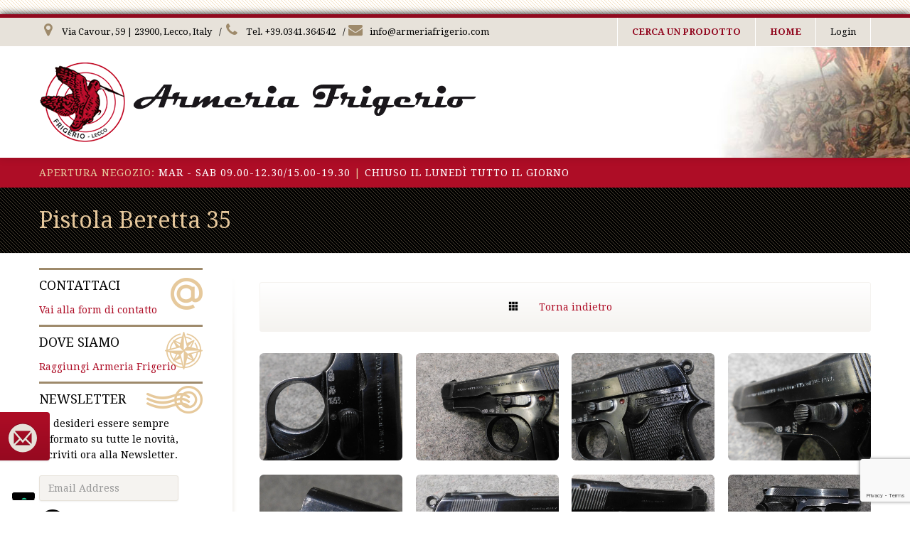

--- FILE ---
content_type: text/html; charset=UTF-8
request_url: https://www.armeriafrigerio.com/armeria/pistola-beretta-35/
body_size: 11997
content:
<!DOCTYPE html>

<!--[if lt IE 7]>      <html class="no-js html-loading wf-active ie old-browser lt-ie10 lt-ie9 lt-ie8 lt-ie7 responsive" lang="it-IT"> <![endif]-->

<!--[if IE 7]>         <html class="no-js html-loading wf-active ie old-browser ie7 lt-ie10 lt-ie9 lt-ie8 responsive" lang="it-IT"> <![endif]-->

<!--[if IE 8]>         <html class="no-js html-loading wf-active ie old-browser ie8 lt-ie10 lt-ie9 responsive" lang="it-IT"> <![endif]-->

<!--[if IE 9]>         <html class="no-js html-loading wf-active ie modern-browser ie9 lt-ie10 responsive" lang="it-IT"> <![endif]-->

<!--[if gt IE 9]><!--> <html class="no-js html-loading wf-active modern-browser responsive" lang="it-IT"> <!--<![endif]-->



<head>

<meta http-equiv="content-type" content="text/html; charset=UTF-8" />

<meta name="viewport" content="width=device-width, maximum-scale=1.0, minimum-scale=1.0">


<title itemprop="name">Armeria Frigerio | Pistola Beretta 35</title>



<!-- W3TC-include-js-head -->

<!--[if IE 8]>
<meta http-equiv="X-UA-Compatible" content="IE=edge,chrome=1">
<![endif]-->

			<script type="text/javascript" class="_iub_cs_skip">
				var _iub = _iub || {};
				_iub.csConfiguration = _iub.csConfiguration || {};
				_iub.csConfiguration.siteId = "323059";
				_iub.csConfiguration.cookiePolicyId = "718704";
			</script>
			<script class="_iub_cs_skip" src="https://cs.iubenda.com/autoblocking/323059.js"></script>
			<meta name='robots' content='max-image-preview:large' />
<link rel='dns-prefetch' href='//cdn.iubenda.com' />
<link rel='dns-prefetch' href='//s.w.org' />
<link rel="alternate" type="application/rss+xml" title="Armeria Frigerio &raquo; Feed" href="https://www.armeriafrigerio.com/feed/" />
<link rel="alternate" type="application/rss+xml" title="Armeria Frigerio &raquo; Feed dei commenti" href="https://www.armeriafrigerio.com/comments/feed/" />
<script type="text/javascript">
window._wpemojiSettings = {"baseUrl":"https:\/\/s.w.org\/images\/core\/emoji\/14.0.0\/72x72\/","ext":".png","svgUrl":"https:\/\/s.w.org\/images\/core\/emoji\/14.0.0\/svg\/","svgExt":".svg","source":{"concatemoji":"https:\/\/www.armeriafrigerio.com\/wp-includes\/js\/wp-emoji-release.min.js?ver=cec3a2599fa4e434437f1e27a4b7e674"}};
/*! This file is auto-generated */
!function(e,a,t){var n,r,o,i=a.createElement("canvas"),p=i.getContext&&i.getContext("2d");function s(e,t){var a=String.fromCharCode,e=(p.clearRect(0,0,i.width,i.height),p.fillText(a.apply(this,e),0,0),i.toDataURL());return p.clearRect(0,0,i.width,i.height),p.fillText(a.apply(this,t),0,0),e===i.toDataURL()}function c(e){var t=a.createElement("script");t.src=e,t.defer=t.type="text/javascript",a.getElementsByTagName("head")[0].appendChild(t)}for(o=Array("flag","emoji"),t.supports={everything:!0,everythingExceptFlag:!0},r=0;r<o.length;r++)t.supports[o[r]]=function(e){if(!p||!p.fillText)return!1;switch(p.textBaseline="top",p.font="600 32px Arial",e){case"flag":return s([127987,65039,8205,9895,65039],[127987,65039,8203,9895,65039])?!1:!s([55356,56826,55356,56819],[55356,56826,8203,55356,56819])&&!s([55356,57332,56128,56423,56128,56418,56128,56421,56128,56430,56128,56423,56128,56447],[55356,57332,8203,56128,56423,8203,56128,56418,8203,56128,56421,8203,56128,56430,8203,56128,56423,8203,56128,56447]);case"emoji":return!s([129777,127995,8205,129778,127999],[129777,127995,8203,129778,127999])}return!1}(o[r]),t.supports.everything=t.supports.everything&&t.supports[o[r]],"flag"!==o[r]&&(t.supports.everythingExceptFlag=t.supports.everythingExceptFlag&&t.supports[o[r]]);t.supports.everythingExceptFlag=t.supports.everythingExceptFlag&&!t.supports.flag,t.DOMReady=!1,t.readyCallback=function(){t.DOMReady=!0},t.supports.everything||(n=function(){t.readyCallback()},a.addEventListener?(a.addEventListener("DOMContentLoaded",n,!1),e.addEventListener("load",n,!1)):(e.attachEvent("onload",n),a.attachEvent("onreadystatechange",function(){"complete"===a.readyState&&t.readyCallback()})),(e=t.source||{}).concatemoji?c(e.concatemoji):e.wpemoji&&e.twemoji&&(c(e.twemoji),c(e.wpemoji)))}(window,document,window._wpemojiSettings);
</script>
<style type="text/css">
img.wp-smiley,
img.emoji {
	display: inline !important;
	border: none !important;
	box-shadow: none !important;
	height: 1em !important;
	width: 1em !important;
	margin: 0 0.07em !important;
	vertical-align: -0.1em !important;
	background: none !important;
	padding: 0 !important;
}
</style>
	<link rel='stylesheet' id='wp-block-library-css'  href='https://www.armeriafrigerio.com/wp-includes/css/dist/block-library/style.min.css?ver=cec3a2599fa4e434437f1e27a4b7e674' type='text/css' media='all' />
<style id='global-styles-inline-css' type='text/css'>
body{--wp--preset--color--black: #000000;--wp--preset--color--cyan-bluish-gray: #abb8c3;--wp--preset--color--white: #ffffff;--wp--preset--color--pale-pink: #f78da7;--wp--preset--color--vivid-red: #cf2e2e;--wp--preset--color--luminous-vivid-orange: #ff6900;--wp--preset--color--luminous-vivid-amber: #fcb900;--wp--preset--color--light-green-cyan: #7bdcb5;--wp--preset--color--vivid-green-cyan: #00d084;--wp--preset--color--pale-cyan-blue: #8ed1fc;--wp--preset--color--vivid-cyan-blue: #0693e3;--wp--preset--color--vivid-purple: #9b51e0;--wp--preset--gradient--vivid-cyan-blue-to-vivid-purple: linear-gradient(135deg,rgba(6,147,227,1) 0%,rgb(155,81,224) 100%);--wp--preset--gradient--light-green-cyan-to-vivid-green-cyan: linear-gradient(135deg,rgb(122,220,180) 0%,rgb(0,208,130) 100%);--wp--preset--gradient--luminous-vivid-amber-to-luminous-vivid-orange: linear-gradient(135deg,rgba(252,185,0,1) 0%,rgba(255,105,0,1) 100%);--wp--preset--gradient--luminous-vivid-orange-to-vivid-red: linear-gradient(135deg,rgba(255,105,0,1) 0%,rgb(207,46,46) 100%);--wp--preset--gradient--very-light-gray-to-cyan-bluish-gray: linear-gradient(135deg,rgb(238,238,238) 0%,rgb(169,184,195) 100%);--wp--preset--gradient--cool-to-warm-spectrum: linear-gradient(135deg,rgb(74,234,220) 0%,rgb(151,120,209) 20%,rgb(207,42,186) 40%,rgb(238,44,130) 60%,rgb(251,105,98) 80%,rgb(254,248,76) 100%);--wp--preset--gradient--blush-light-purple: linear-gradient(135deg,rgb(255,206,236) 0%,rgb(152,150,240) 100%);--wp--preset--gradient--blush-bordeaux: linear-gradient(135deg,rgb(254,205,165) 0%,rgb(254,45,45) 50%,rgb(107,0,62) 100%);--wp--preset--gradient--luminous-dusk: linear-gradient(135deg,rgb(255,203,112) 0%,rgb(199,81,192) 50%,rgb(65,88,208) 100%);--wp--preset--gradient--pale-ocean: linear-gradient(135deg,rgb(255,245,203) 0%,rgb(182,227,212) 50%,rgb(51,167,181) 100%);--wp--preset--gradient--electric-grass: linear-gradient(135deg,rgb(202,248,128) 0%,rgb(113,206,126) 100%);--wp--preset--gradient--midnight: linear-gradient(135deg,rgb(2,3,129) 0%,rgb(40,116,252) 100%);--wp--preset--duotone--dark-grayscale: url('#wp-duotone-dark-grayscale');--wp--preset--duotone--grayscale: url('#wp-duotone-grayscale');--wp--preset--duotone--purple-yellow: url('#wp-duotone-purple-yellow');--wp--preset--duotone--blue-red: url('#wp-duotone-blue-red');--wp--preset--duotone--midnight: url('#wp-duotone-midnight');--wp--preset--duotone--magenta-yellow: url('#wp-duotone-magenta-yellow');--wp--preset--duotone--purple-green: url('#wp-duotone-purple-green');--wp--preset--duotone--blue-orange: url('#wp-duotone-blue-orange');--wp--preset--font-size--small: 13px;--wp--preset--font-size--medium: 20px;--wp--preset--font-size--large: 36px;--wp--preset--font-size--x-large: 42px;}.has-black-color{color: var(--wp--preset--color--black) !important;}.has-cyan-bluish-gray-color{color: var(--wp--preset--color--cyan-bluish-gray) !important;}.has-white-color{color: var(--wp--preset--color--white) !important;}.has-pale-pink-color{color: var(--wp--preset--color--pale-pink) !important;}.has-vivid-red-color{color: var(--wp--preset--color--vivid-red) !important;}.has-luminous-vivid-orange-color{color: var(--wp--preset--color--luminous-vivid-orange) !important;}.has-luminous-vivid-amber-color{color: var(--wp--preset--color--luminous-vivid-amber) !important;}.has-light-green-cyan-color{color: var(--wp--preset--color--light-green-cyan) !important;}.has-vivid-green-cyan-color{color: var(--wp--preset--color--vivid-green-cyan) !important;}.has-pale-cyan-blue-color{color: var(--wp--preset--color--pale-cyan-blue) !important;}.has-vivid-cyan-blue-color{color: var(--wp--preset--color--vivid-cyan-blue) !important;}.has-vivid-purple-color{color: var(--wp--preset--color--vivid-purple) !important;}.has-black-background-color{background-color: var(--wp--preset--color--black) !important;}.has-cyan-bluish-gray-background-color{background-color: var(--wp--preset--color--cyan-bluish-gray) !important;}.has-white-background-color{background-color: var(--wp--preset--color--white) !important;}.has-pale-pink-background-color{background-color: var(--wp--preset--color--pale-pink) !important;}.has-vivid-red-background-color{background-color: var(--wp--preset--color--vivid-red) !important;}.has-luminous-vivid-orange-background-color{background-color: var(--wp--preset--color--luminous-vivid-orange) !important;}.has-luminous-vivid-amber-background-color{background-color: var(--wp--preset--color--luminous-vivid-amber) !important;}.has-light-green-cyan-background-color{background-color: var(--wp--preset--color--light-green-cyan) !important;}.has-vivid-green-cyan-background-color{background-color: var(--wp--preset--color--vivid-green-cyan) !important;}.has-pale-cyan-blue-background-color{background-color: var(--wp--preset--color--pale-cyan-blue) !important;}.has-vivid-cyan-blue-background-color{background-color: var(--wp--preset--color--vivid-cyan-blue) !important;}.has-vivid-purple-background-color{background-color: var(--wp--preset--color--vivid-purple) !important;}.has-black-border-color{border-color: var(--wp--preset--color--black) !important;}.has-cyan-bluish-gray-border-color{border-color: var(--wp--preset--color--cyan-bluish-gray) !important;}.has-white-border-color{border-color: var(--wp--preset--color--white) !important;}.has-pale-pink-border-color{border-color: var(--wp--preset--color--pale-pink) !important;}.has-vivid-red-border-color{border-color: var(--wp--preset--color--vivid-red) !important;}.has-luminous-vivid-orange-border-color{border-color: var(--wp--preset--color--luminous-vivid-orange) !important;}.has-luminous-vivid-amber-border-color{border-color: var(--wp--preset--color--luminous-vivid-amber) !important;}.has-light-green-cyan-border-color{border-color: var(--wp--preset--color--light-green-cyan) !important;}.has-vivid-green-cyan-border-color{border-color: var(--wp--preset--color--vivid-green-cyan) !important;}.has-pale-cyan-blue-border-color{border-color: var(--wp--preset--color--pale-cyan-blue) !important;}.has-vivid-cyan-blue-border-color{border-color: var(--wp--preset--color--vivid-cyan-blue) !important;}.has-vivid-purple-border-color{border-color: var(--wp--preset--color--vivid-purple) !important;}.has-vivid-cyan-blue-to-vivid-purple-gradient-background{background: var(--wp--preset--gradient--vivid-cyan-blue-to-vivid-purple) !important;}.has-light-green-cyan-to-vivid-green-cyan-gradient-background{background: var(--wp--preset--gradient--light-green-cyan-to-vivid-green-cyan) !important;}.has-luminous-vivid-amber-to-luminous-vivid-orange-gradient-background{background: var(--wp--preset--gradient--luminous-vivid-amber-to-luminous-vivid-orange) !important;}.has-luminous-vivid-orange-to-vivid-red-gradient-background{background: var(--wp--preset--gradient--luminous-vivid-orange-to-vivid-red) !important;}.has-very-light-gray-to-cyan-bluish-gray-gradient-background{background: var(--wp--preset--gradient--very-light-gray-to-cyan-bluish-gray) !important;}.has-cool-to-warm-spectrum-gradient-background{background: var(--wp--preset--gradient--cool-to-warm-spectrum) !important;}.has-blush-light-purple-gradient-background{background: var(--wp--preset--gradient--blush-light-purple) !important;}.has-blush-bordeaux-gradient-background{background: var(--wp--preset--gradient--blush-bordeaux) !important;}.has-luminous-dusk-gradient-background{background: var(--wp--preset--gradient--luminous-dusk) !important;}.has-pale-ocean-gradient-background{background: var(--wp--preset--gradient--pale-ocean) !important;}.has-electric-grass-gradient-background{background: var(--wp--preset--gradient--electric-grass) !important;}.has-midnight-gradient-background{background: var(--wp--preset--gradient--midnight) !important;}.has-small-font-size{font-size: var(--wp--preset--font-size--small) !important;}.has-medium-font-size{font-size: var(--wp--preset--font-size--medium) !important;}.has-large-font-size{font-size: var(--wp--preset--font-size--large) !important;}.has-x-large-font-size{font-size: var(--wp--preset--font-size--x-large) !important;}
</style>
<link rel='stylesheet' id='contact-form-7-css'  href='https://www.armeriafrigerio.com/wp-content/plugins/contact-form-7/includes/css/styles.css?ver=5.7.7' type='text/css' media='all' />
<link rel='stylesheet' id='ivory-search-styles-css'  href='https://www.armeriafrigerio.com/wp-content/plugins/add-search-to-menu/public/css/ivory-search.min.css?ver=5.5.6' type='text/css' media='all' />
<link rel='stylesheet' id='if-menu-site-css-css'  href='https://www.armeriafrigerio.com/wp-content/plugins/if-menu/assets/if-menu-site.css?ver=cec3a2599fa4e434437f1e27a4b7e674' type='text/css' media='all' />
<link rel='stylesheet' id='wpt-custom-login-css'  href='https://www.armeriafrigerio.com/wp-content/plugins/wpt-login/css/custom-login.css?ver=cec3a2599fa4e434437f1e27a4b7e674' type='text/css' media='all' />
<link rel='stylesheet' id='theme-frontend-style-css'  href='https://www.armeriafrigerio.com/wp-content/themes/envision/lib/css/style.min.css?ver=2.9.1' type='text/css' media='all' />
<link rel='stylesheet' id='theme-child-frontend-style-css'  href='https://www.armeriafrigerio.com/wp-content/themes/envision-child/style.css?ver=2.9.1' type='text/css' media='all' />
<link rel='stylesheet' id='theme-bootstrap-responsive-1170-css'  href='https://www.armeriafrigerio.com/wp-content/themes/envision/lib/css/bootstrap-responsive-1170.min.css?ver=2.9.1' type='text/css' media='all' />
<link rel='stylesheet' id='roboto-100-100italic-300-300italic-regular-italic-500-500italic-700-700italic-900-900italic-latin-ext-vietnamese-greek-cyrillic-ext-greek-ext-latin-cyrillic-css'  href='//fonts.googleapis.com/css?family=Roboto%3A100%2C100italic%2C300%2C300italic%2Cregular%2Citalic%2C500%2C500italic%2C700%2C700italic%2C900%2C900italic%3Alatin-ext%2Cvietnamese%2Cgreek%2Ccyrillic-ext%2Cgreek-ext%2Clatin%2Ccyrillic&#038;ver=2.9.1' type='text/css' media='all' />
<link rel='stylesheet' id='droid-serif-regular-italic-700-700italic-latin-css'  href='//fonts.googleapis.com/css?family=Droid+Serif%3Aregular%2Citalic%2C700%2C700italic%3Alatin&#038;ver=2.9.1' type='text/css' media='all' />
<link rel='stylesheet' id='droid-sans-regular-700-latin-css'  href='//fonts.googleapis.com/css?family=Droid+Sans%3Aregular%2C700%3Alatin&#038;ver=2.9.1' type='text/css' media='all' />
<link rel='stylesheet' id='theme-fontawesome-css'  href='https://www.armeriafrigerio.com/wp-content/themes/envision/includes/modules/module.fontawesome/source/css/font-awesome.min.css?ver=2.9.1' type='text/css' media='all' />
<link rel='stylesheet' id='theme-icomoon-css'  href='https://www.armeriafrigerio.com/wp-content/themes/envision/includes/modules/module.icomoon/source/css/icomoon.css?ver=2.9.1' type='text/css' media='all' />
<link rel='stylesheet' id='theme-skin' href='https://www.armeriafrigerio.com/wp-content/uploads/2020/12/frigerio_fa771796b8a625bb76d1b525038c1cf0.css?pI1EdIxiec' type='text/css' media='all'/>
<script type='text/javascript'>
/* <![CDATA[ */
var CloudFwOp = {"themeurl":"https:\/\/www.armeriafrigerio.com\/wp-content\/themes\/envision","ajaxUrl":"https:\/\/www.armeriafrigerio.com\/wp-admin\/admin-ajax.php","device":"widescreen","RTL":false,"SSL":true,"protocol":"https","responsive":true,"lang":"it-IT","sticky_header":false,"header_overlapping":false,"navigation_event":"hover","sticky_header_offset":0,"nav_hover_delay":"0","uniform_elements":true,"disable_prettyphoto_on_mobile":true,"text_close":"Close","gallery_overlay_opacity":90};
/* ]]> */
</script>
<script type='text/javascript' src='https://www.armeriafrigerio.com/wp-includes/js/jquery/jquery.min.js?ver=3.6.0' id='jquery-core-js'></script>
<script type='text/javascript' src='https://www.armeriafrigerio.com/wp-includes/js/jquery/jquery-migrate.min.js?ver=3.3.2' id='jquery-migrate-js'></script>

<script  type="text/javascript" class=" _iub_cs_skip" type='text/javascript' id='iubenda-head-inline-scripts-0'>

var _iub = _iub || [];
_iub.csConfiguration = {"askConsentAtCookiePolicyUpdate":true,"countryDetection":true,"enableFadp":true,"enableLgpd":true,"enableUspr":true,"floatingPreferencesButtonDisplay":"bottom-left","lgpdAppliesGlobally":false,"perPurposeConsent":true,"siteId":323059,"cookiePolicyId":718704,"lang":"it", "banner":{ "acceptButtonColor":"#97152A","acceptButtonDisplay":true,"backgroundColor":"#FFFFFF","closeButtonRejects":true,"customizeButtonDisplay":true,"explicitWithdrawal":true,"listPurposes":true,"linksColor":"#000000","ownerName":"armeriafrigerio.com","position":"float-top-center","rejectButtonColor":"#97152A","rejectButtonDisplay":true,"showPurposesToggles":true,"showTotalNumberOfProviders":true,"textColor":"#000000" }};
</script>
<script  type="text/javascript" src="//cdn.iubenda.com/cs/gpp/stub.js" class=" _iub_cs_skip" type='text/javascript' src='//cdn.iubenda.com/cs/gpp/stub.js?ver=3.10.6' id='iubenda-head-scripts-1-js'></script>
<script  type="text/javascript" src="//cdn.iubenda.com/cs/iubenda_cs.js" charset="UTF-8" async="async" class=" _iub_cs_skip" type='text/javascript' src='//cdn.iubenda.com/cs/iubenda_cs.js?ver=3.10.6' id='iubenda-head-scripts-2-js'></script>
<link rel="https://api.w.org/" href="https://www.armeriafrigerio.com/wp-json/" /><link rel="EditURI" type="application/rsd+xml" title="RSD" href="https://www.armeriafrigerio.com/xmlrpc.php?rsd" />
<link rel="wlwmanifest" type="application/wlwmanifest+xml" href="https://www.armeriafrigerio.com/wp-includes/wlwmanifest.xml" /> 
<link rel="canonical" href="https://www.armeriafrigerio.com/armeria/pistola-beretta-35/" />
<link rel='shortlink' href='https://www.armeriafrigerio.com/?p=37386' />
<link rel="alternate" type="application/json+oembed" href="https://www.armeriafrigerio.com/wp-json/oembed/1.0/embed?url=https%3A%2F%2Fwww.armeriafrigerio.com%2Farmeria%2Fpistola-beretta-35%2F" />
<link rel="alternate" type="text/xml+oembed" href="https://www.armeriafrigerio.com/wp-json/oembed/1.0/embed?url=https%3A%2F%2Fwww.armeriafrigerio.com%2Farmeria%2Fpistola-beretta-35%2F&#038;format=xml" />
<link rel="shortcut icon" href="https://www.armeriafrigerio.com/wp-content/uploads/2015/12/AF-logo-16.png" />
<link rel="apple-touch-icon" href="https://www.armeriafrigerio.com/wp-content/uploads/2015/12/AF-logo-57.png" />
<link rel="apple-touch-icon" sizes="114x114" href="https://www.armeriafrigerio.com/wp-content/uploads/2015/12/AF-logo-114.png" />
<link rel="apple-touch-icon" sizes="72x72" href="https://www.armeriafrigerio.com/wp-content/uploads/2015/12/AF-logo-72.png" />
<link rel="apple-touch-icon" sizes="144x144" href="https://www.armeriafrigerio.com/wp-content/uploads/2015/12/AF-logo-144.png" />

<style id="dynamic-css" type="text/css">#titlebar {color: #9e8a6b;  background-color: #000000;  background-position: 0 0;  background-image: url('https://www.armeriafrigerio.com/wp-content/uploads/2015/08/bg_title.gif');} #titlebar-title {color: #e6c89c;} #titlebar #breadcrumb {background-color: #000000;  border-color: #000000;  border-bottom-color: #000000;} #titlebar #breadcrumb, #titlebar #breadcrumb a {color: #ae0d25;} #titlebar #breadcrumb a:hover {color: #ffffff;} </style>

<style id="custom-css" type="text/css">#top-bar #widget--search .ui--search-form {
    width: 150px !important;
}

.helper--seperator {
    display: inline-block;
    min-width: 5px;
    margin-left: 10px;
    margin-right: 1px;
}

#page-content {
    padding: 20px 0 12px;
}

.more-link  {    display: none;}

.ui--content-box .ui--content-box-overlay div.center .btn {
    padding: 10px 7px 10px 15px;

    margin-bottom: 10 !important;
    margin-left: 10px;
}

.btn-grey {
opacity:0.6;
    color: #000000 !important;
    border: 1px solid #cccccc;
border-radius: 0px;
}

#page-content .widget_nav_menu {
    border-top: none;
}

ul#menu-articoli.menu {
    margin: 0 0 0px 0px;
}

.ui--fixed-button.position--left {
    z-index: 100000;
}

.ui--custom-menu-bar ul > li > span {
    font-weight:bold;
font-size:18px;
color:#951c2f !important;
}


{
if ( $form_tag['name'] == 'referer-page' ) {
$form_tag['values'][] = htmlspecialchars($_SERVER['HTTP_REFERER']);
}
return $form_tag;
}
if ( !is_admin() ) {
add_filter( 'wpcf7_form_tag', 'getRefererPage' );
}</style><!-- Google tag (gtag.js) -->
<script async src="https://www.googletagmanager.com/gtag/js?id=G-3CFXZBE8YS"></script>
<script>
  window.dataLayer = window.dataLayer || [];
  function gtag(){dataLayer.push(arguments);}
  gtag('js', new Date());

  gtag('config', 'G-3CFXZBE8YS');
</script>		<style type="text/css" id="wp-custom-css">
			.is-ajax-search-result *, .is-ajax-search-post .is-title a {
font-size: 20px; color: #ae0d26}
.is-search-sections .thumbnail img {
border: 1px solid #ae0d26;}		</style>
					<style type="text/css">
					.is-form-id-67510 .is-search-submit:focus,
			.is-form-id-67510 .is-search-submit:hover,
			.is-form-id-67510 .is-search-submit,
            .is-form-id-67510 .is-search-icon {
			color: #ffffff !important;            background-color: #dd3333 !important;            border-color: #000000 !important;			}
                        	.is-form-id-67510 .is-search-submit path {
					fill: #ffffff !important;            	}
            			.is-form-id-67510 .is-search-input::-webkit-input-placeholder {
			    color: #000000 !important;
			}
			.is-form-id-67510 .is-search-input:-moz-placeholder {
			    color: #000000 !important;
			    opacity: 1;
			}
			.is-form-id-67510 .is-search-input::-moz-placeholder {
			    color: #000000 !important;
			    opacity: 1;
			}
			.is-form-id-67510 .is-search-input:-ms-input-placeholder {
			    color: #000000 !important;
			}
                        			.is-form-style-1.is-form-id-67510 .is-search-input:focus,
			.is-form-style-1.is-form-id-67510 .is-search-input:hover,
			.is-form-style-1.is-form-id-67510 .is-search-input,
			.is-form-style-2.is-form-id-67510 .is-search-input:focus,
			.is-form-style-2.is-form-id-67510 .is-search-input:hover,
			.is-form-style-2.is-form-id-67510 .is-search-input,
			.is-form-style-3.is-form-id-67510 .is-search-input:focus,
			.is-form-style-3.is-form-id-67510 .is-search-input:hover,
			.is-form-style-3.is-form-id-67510 .is-search-input,
			.is-form-id-67510 .is-search-input:focus,
			.is-form-id-67510 .is-search-input:hover,
			.is-form-id-67510 .is-search-input {
                                color: #000000 !important;                                border-color: #000000 !important;                                			}
                        			</style>
		
</head>



<body class="portfolio-template-default single single-portfolio postid-37386 envision run layout--boxed helper--no-filter ui--side-panel-position-left ui--mobile-navigation-style-default">



<div id="side-panel-pusher">



<div id="main-container">



    <div id="page-wrap">



        
        


        <header id="page-header" class="clearfix">



            
                        <div id="top-bar" class="clearfix">
                <div id="top-bar-background">
                    <div class="container relative">
                                                <div id="top-bar-text" class="top-bar-sides abs-left">
                            <div style="float:left;"><i class="ui--icon fontawesome-map-marker icon-inline-block" style="font-size: 20px;  width: 24px;  height: 24px;  color: #9e8a6b !important;  margin-right: 5px;"></i> Via Cavour, 59 | 23900, Lecco, Italy</div>
<div style="float:left;"><div class="helper--seperator">/</div></div>
<div style="float:left;"><a href="tel:00390341364542"><i class="ui--icon fontawesome-phone icon-inline-block" style="font-size: 20px;  width: 24px;  height: 24px;  color: #9e8a6b !important;  margin-right: 5px;"></i> Tel. +39.0341.364542</a> </div>
<div style="float:left;"><div class="helper--seperator">/</div> </div>
<div style="float:left;"><a href="mailto:info@armeriafrigerio.com"><i class="ui--icon fontawesome-envelope icon-inline-block" style="font-size: 20px;  width: 24px;  height: 24px;  color: #9e8a6b !important;  margin-right: 5px;"></i> info@armeriafrigerio.com</a> </div>                        </div>
                        
                        <div id="top-bar-widgets" class="top-bar-sides abs-right">

                            <ul id="navigation-menu" class="ui--widget ui--gradient ui--gradient-grey on--hover ui--custom-menu opt--on-hover opt--menu-direction-right unstyled-all "><li id="menu-item-67540" class="menu-item menu-item-type-post_type menu-item-object-page depth-0 to-right"><a href="https://www.armeriafrigerio.com/effettua-una-ricerca/"><span style="color:#91091f; font-weight: bold;">CERCA UN PRODOTTO</span></a></li>
<li id="menu-item-824" class="menu-item menu-item-type-custom menu-item-object-custom menu-item-home depth-0 to-right"><a href="https://www.armeriafrigerio.com/"><span style="color:#91091f; font-weight: bold;">HOME</span></a></li>
</ul>
<ul id="widget--login-default" class="ui--widget ui--custom-menu opt--on-hover unstyled-all ">
	
				<li>
					<a href="https://www.armeriafrigerio.com?redirect_to=https%3A%2F%2Fwww.armeriafrigerio.com%2Farmeria%2Fpistola-beretta-35%2F" class="ui--side-panel ui--gradient ui--gradient-grey on--hover hover" data-target="ui--side-login-default-widget">
						Login			</a>
		</li>

		

	</ul>


                        </div>
                    </div>
                </div>
            </div><!-- /#top-bar -->



            


            <div id="header-container" class="header-style-1 logo-position-left navigation-position-right sticky-logo-position-left sticky-navigation-position-right no-stuck clearfix"  data-responsive="{&quot;css&quot;:{&quot;padding-bottom&quot;:{&quot;phone&quot;:20,&quot;tablet&quot;:30,&quot;widescreen&quot;:0}}}">

                <div id="header-container-background"></div>

                
                <div class="container relative">        

                    <div id="logo">

                        <a href="https://www.armeriafrigerio.com">

                            

                            <img  id="logo-desktop" class="visible-desktop " src="https://www.armeriafrigerio.com/wp-content/uploads/2015/08/logo_desktop-1.png" data-at2x="https://www.armeriafrigerio.com/wp-content/uploads/2015/08/logo_desktop-1.png" alt="Armeria Frigerio" style="margin-top: 20px;  margin-bottom: 21px;"/>
<img  id="logo-tablet" class="visible-tablet " src="https://www.armeriafrigerio.com/wp-content/uploads/2015/08/logo_desktop-1.png" data-at2x="https://www.armeriafrigerio.com/wp-content/uploads/2015/08/logo_desktop-1.png" alt="Armeria Frigerio" style="margin-top: 40px;  margin-bottom: 30px;"/>
<img  id="logo-phone" class="visible-phone " src="https://www.armeriafrigerio.com/wp-content/uploads/2015/08/logo_desktop-1.png" data-at2x="https://www.armeriafrigerio.com/wp-content/uploads/2015/08/logo_desktop-1.png" alt="Armeria Frigerio" style="margin-top: 20px;  margin-bottom: 20px;"/>
                        </a>

                    </div><!-- /#logo -->



                    


                        
                            <nav id="navigation" class="without-navigation-holder">

                               <ul id="header-navigation" class="sf-menu clearfix unstyled-all"><li id="menu-item-107" class="menu-item menu-item-type-post_type menu-item-object-page level-0 top-level-item to-right"><a title="ultime-notizie" href="https://www.armeriafrigerio.com/ultime-news/">Ultime notizie</a></li>
<li id="menu-item-103" class="menu-item menu-item-type-post_type menu-item-object-page level-0 top-level-item to-right"><a title="novita" href="https://www.armeriafrigerio.com/novita/">Novitá</a></li>
<li id="menu-item-101" class="menu-item menu-item-type-post_type menu-item-object-page level-0 top-level-item to-right"><a href="https://www.armeriafrigerio.com/ex-ordinanza/">Ex ordinanza</a></li>
<li id="menu-item-106" class="menu-item menu-item-type-post_type menu-item-object-page level-0 top-level-item to-right"><a href="https://www.armeriafrigerio.com/trainer/">Trainer</a></li>
<li id="menu-item-91" class="menu-item menu-item-type-post_type menu-item-object-page menu-item-has-children level-0 top-level-item has-child fallout to-right"><a href="https://www.armeriafrigerio.com/armi-corte/">Armi corte<i class="ui--caret fontawesome-angle-down px18"></i></a>
<ul class="sub-menu">
	<li id="menu-item-99" class="menu-item menu-item-type-post_type menu-item-object-page level-1 sub-level-item to-right"><a href="https://www.armeriafrigerio.com/armi-corte/armi-corte-nuove/">Corte nuove</a></li>
	<li id="menu-item-100" class="menu-item menu-item-type-post_type menu-item-object-page level-1 sub-level-item to-right"><a href="https://www.armeriafrigerio.com/armi-corte/armi-corte-usate/">Corte usate</a></li>
	<li id="menu-item-809" class="menu-item menu-item-type-post_type menu-item-object-page level-1 sub-level-item to-right"><a href="https://www.armeriafrigerio.com/armi-corte/collezione/">Corte collezione</a></li>
</ul>
</li>
<li id="menu-item-810" class="menu-item menu-item-type-post_type menu-item-object-page menu-item-has-children level-0 top-level-item has-child fallout to-right"><a href="https://www.armeriafrigerio.com/armi-lunghe/">Armi lunghe<i class="ui--caret fontawesome-angle-down px18"></i></a>
<ul class="sub-menu">
	<li id="menu-item-811" class="menu-item menu-item-type-post_type menu-item-object-page level-1 sub-level-item to-right"><a href="https://www.armeriafrigerio.com/armi-lunghe/armi-lunghe-nuove/">Armi lunghe nuove</a></li>
	<li id="menu-item-812" class="menu-item menu-item-type-post_type menu-item-object-page level-1 sub-level-item to-right"><a href="https://www.armeriafrigerio.com/armi-lunghe/armi-lunghe-usate/">Armi lunghe usate</a></li>
</ul>
</li>
<li id="menu-item-96" class="menu-item menu-item-type-post_type menu-item-object-page level-0 top-level-item to-right"><a href="https://www.armeriafrigerio.com/armi-usate-cal-22/">Armi usate cal. 22</a></li>
<li id="menu-item-97" class="menu-item menu-item-type-post_type menu-item-object-page level-0 top-level-item to-right"><a href="https://www.armeriafrigerio.com/articoli-vari/">Articoli vari</a></li>
<li id="menu-item-98" class="menu-item menu-item-type-post_type menu-item-object-page level-0 top-level-item to-right"><a href="https://www.armeriafrigerio.com/coltelli-e-baionette/">Coltelli e baionette</a></li>
<li id="menu-item-806" class="menu-item menu-item-type-post_type menu-item-object-page level-0 top-level-item to-right"><a href="https://www.armeriafrigerio.com/buffetteria/">Buffetteria</a></li>
 </ul>
                            </nav><!-- /nav#navigation -->

                        
                        

                    


                </div>

            </div><!-- /#header-container -->

<div class="homebar"><div class="container relative "><span class="beige">Apertura negozio:</span> Mar - Sab 09.00-12.30/15.00-19.30 <span class="beige">|</span> Chiuso il Lunedì tutto il giorno</div></div>

        </header>

        
        				
		<div id="titlebar" class=" repeat">
						<div class="container relative">
				<div id="titlebar-text" class="no-breadcrumb">
											<h1 id="titlebar-title">Pistola Beretta 35</h1>
					
									</div>
							</div>
		</div><!-- /#titlebar -->

	<div id="page-content" class="sidebar-layout ui-row sidebar-left"><div class="container"><div id="the-content" >
	<div class="ui--custom-menu-bar ui--gradient ui--gradient-grey hover-effect ui--box orientation-horizontal ui--height-normal text-center clearfix" style="margin-top: 20px;"><ul class="unstyled clearfix"><li class="first-item last-item ui--icon-position-left" title=""><span><i class="ui--icon icomoon-grid-3 icon-inline-block" style="font-size: 14px;  width: 18px;  height: 18px;  color: #000 !important;"></i> <input class="back" type="button" value="Torna indietro" onclick="history.back(-1)" /> </span></li></ul></div><div class="hidden-phone "><div id="ui--gallery-1" class="ui--gallery ui--pass" data-columns="4"><div class="unstyled-all clearfix ui--gallery-wrapper columns-4 "><div class="ui-row row">
 <div   class="ui-column span3"><div class="ui--gallery-item ui--animation"><div class="inner"><a href="https://www.armeriafrigerio.com/wp-content/uploads/2021/05/pistola-usata-Beretta-seconda-mano-35-calibro-7.65-847446-1.jpg" target="_blank" data-rel="prettyPhoto[ui--gallery-1]"><img src="https://www.armeriafrigerio.com/wp-content/uploads/2021/05/pistola-usata-Beretta-seconda-mano-35-calibro-7.65-847446-1.jpg" class="" alt="Pistola Beretta 35"/><div class="ui--gallery-overlay"><div class="center"><span class="btn btn-normal btn-icon-left btn-primary ui--animation" href="#" style=""><i class="ui--icon icomoon-search-3"></i></span> </div></div></a></div></div></div> 

 <div   class="ui-column span3"><div class="ui--gallery-item ui--animation"><div class="inner"><a href="https://www.armeriafrigerio.com/wp-content/uploads/2021/05/pistola-usata-Beretta-seconda-mano-35-calibro-7.65-847446-2.jpg" target="_blank" data-rel="prettyPhoto[ui--gallery-1]"><img src="https://www.armeriafrigerio.com/wp-content/uploads/2021/05/pistola-usata-Beretta-seconda-mano-35-calibro-7.65-847446-2.jpg" class="" alt="Pistola Beretta 35"/><div class="ui--gallery-overlay"><div class="center"><span class="btn btn-normal btn-icon-left btn-primary ui--animation" href="#" style=""><i class="ui--icon icomoon-search-3"></i></span> </div></div></a></div></div></div> 

 <div   class="ui-column span3"><div class="ui--gallery-item ui--animation"><div class="inner"><a href="https://www.armeriafrigerio.com/wp-content/uploads/2021/05/pistola-usata-Beretta-seconda-mano-35-calibro-7.65-847446-3.jpg" target="_blank" data-rel="prettyPhoto[ui--gallery-1]"><img src="https://www.armeriafrigerio.com/wp-content/uploads/2021/05/pistola-usata-Beretta-seconda-mano-35-calibro-7.65-847446-3.jpg" class="" alt="Pistola Beretta 35"/><div class="ui--gallery-overlay"><div class="center"><span class="btn btn-normal btn-icon-left btn-primary ui--animation" href="#" style=""><i class="ui--icon icomoon-search-3"></i></span> </div></div></a></div></div></div> 

 <div   class="ui-column span3"><div class="ui--gallery-item ui--animation"><div class="inner"><a href="https://www.armeriafrigerio.com/wp-content/uploads/2021/05/pistola-usata-Beretta-seconda-mano-35-calibro-7.65-847446-4.jpg" target="_blank" data-rel="prettyPhoto[ui--gallery-1]"><img src="https://www.armeriafrigerio.com/wp-content/uploads/2021/05/pistola-usata-Beretta-seconda-mano-35-calibro-7.65-847446-4.jpg" class="" alt="Pistola Beretta 35"/><div class="ui--gallery-overlay"><div class="center"><span class="btn btn-normal btn-icon-left btn-primary ui--animation" href="#" style=""><i class="ui--icon icomoon-search-3"></i></span> </div></div></a></div></div></div> 

</div> 
<div class="ui-row row">
 <div   class="ui-column span3"><div class="ui--gallery-item ui--animation"><div class="inner"><a href="https://www.armeriafrigerio.com/wp-content/uploads/2021/05/pistola-usata-Beretta-seconda-mano-35-calibro-7.65-847446-5.jpg" target="_blank" data-rel="prettyPhoto[ui--gallery-1]"><img src="https://www.armeriafrigerio.com/wp-content/uploads/2021/05/pistola-usata-Beretta-seconda-mano-35-calibro-7.65-847446-5.jpg" class="" alt="Pistola Beretta 35"/><div class="ui--gallery-overlay"><div class="center"><span class="btn btn-normal btn-icon-left btn-primary ui--animation" href="#" style=""><i class="ui--icon icomoon-search-3"></i></span> </div></div></a></div></div></div> 

 <div   class="ui-column span3"><div class="ui--gallery-item ui--animation"><div class="inner"><a href="https://www.armeriafrigerio.com/wp-content/uploads/2021/05/pistola-usata-Beretta-seconda-mano-35-calibro-7.65-847446-6.jpg" target="_blank" data-rel="prettyPhoto[ui--gallery-1]"><img src="https://www.armeriafrigerio.com/wp-content/uploads/2021/05/pistola-usata-Beretta-seconda-mano-35-calibro-7.65-847446-6.jpg" class="" alt="Pistola Beretta 35"/><div class="ui--gallery-overlay"><div class="center"><span class="btn btn-normal btn-icon-left btn-primary ui--animation" href="#" style=""><i class="ui--icon icomoon-search-3"></i></span> </div></div></a></div></div></div> 

 <div   class="ui-column span3"><div class="ui--gallery-item ui--animation"><div class="inner"><a href="https://www.armeriafrigerio.com/wp-content/uploads/2021/05/pistola-usata-Beretta-seconda-mano-35-calibro-7.65-847446-7.jpg" target="_blank" data-rel="prettyPhoto[ui--gallery-1]"><img src="https://www.armeriafrigerio.com/wp-content/uploads/2021/05/pistola-usata-Beretta-seconda-mano-35-calibro-7.65-847446-7.jpg" class="" alt="Pistola Beretta 35"/><div class="ui--gallery-overlay"><div class="center"><span class="btn btn-normal btn-icon-left btn-primary ui--animation" href="#" style=""><i class="ui--icon icomoon-search-3"></i></span> </div></div></a></div></div></div> 

 <div   class="ui-column span3"><div class="ui--gallery-item ui--animation"><div class="inner"><a href="https://www.armeriafrigerio.com/wp-content/uploads/2021/05/pistola-usata-Beretta-seconda-mano-35-calibro-7.65-847446-8.jpg" target="_blank" data-rel="prettyPhoto[ui--gallery-1]"><img src="https://www.armeriafrigerio.com/wp-content/uploads/2021/05/pistola-usata-Beretta-seconda-mano-35-calibro-7.65-847446-8.jpg" class="" alt="Pistola Beretta 35"/><div class="ui--gallery-overlay"><div class="center"><span class="btn btn-normal btn-icon-left btn-primary ui--animation" href="#" style=""><i class="ui--icon icomoon-search-3"></i></span> </div></div></a></div></div></div> 

</div> 
<div class="ui-row row">
 <div   class="ui-column span3"><div class="ui--gallery-item ui--animation"><div class="inner"><a href="https://www.armeriafrigerio.com/wp-content/uploads/2021/05/pistola-usata-Beretta-seconda-mano-35-calibro-7.65-847446-9.jpg" target="_blank" data-rel="prettyPhoto[ui--gallery-1]"><img src="https://www.armeriafrigerio.com/wp-content/uploads/2021/05/pistola-usata-Beretta-seconda-mano-35-calibro-7.65-847446-9.jpg" class="" alt="Pistola Beretta 35"/><div class="ui--gallery-overlay"><div class="center"><span class="btn btn-normal btn-icon-left btn-primary ui--animation" href="#" style=""><i class="ui--icon icomoon-search-3"></i></span> </div></div></a></div></div></div> 

</div> 
</div><div class="clearfix"></div></div></div><div class="visible-phone "><div id="ui--gallery-2" class="ui--gallery ui--pass" data-columns="4"><div class="unstyled-all clearfix ui--gallery-wrapper columns-4 "><div class="ui-row row">
 <div   class="ui-column span3"><div class="ui--gallery-item ui--animation"><div class="inner"><a href="https://www.armeriafrigerio.com/wp-content/uploads/2021/05/pistola-usata-Beretta-seconda-mano-35-calibro-7.65-847446-1.jpg" target="_blank" data-rel="prettyPhoto[ui--gallery-2]"><img src="https://www.armeriafrigerio.com/wp-content/uploads/2021/05/pistola-usata-Beretta-seconda-mano-35-calibro-7.65-847446-1.jpg" class="" alt="Pistola Beretta 35"/><div class="ui--gallery-overlay"><div class="center"><span class="btn btn-normal btn-icon-left btn-primary ui--animation" href="#" style=""><i class="ui--icon icomoon-search-3"></i></span> </div></div></a></div></div></div> 

 <div   class="ui-column span3"><div class="ui--gallery-item ui--animation"><div class="inner"><a href="https://www.armeriafrigerio.com/wp-content/uploads/2021/05/pistola-usata-Beretta-seconda-mano-35-calibro-7.65-847446-2.jpg" target="_blank" data-rel="prettyPhoto[ui--gallery-2]"><img src="https://www.armeriafrigerio.com/wp-content/uploads/2021/05/pistola-usata-Beretta-seconda-mano-35-calibro-7.65-847446-2.jpg" class="" alt="Pistola Beretta 35"/><div class="ui--gallery-overlay"><div class="center"><span class="btn btn-normal btn-icon-left btn-primary ui--animation" href="#" style=""><i class="ui--icon icomoon-search-3"></i></span> </div></div></a></div></div></div> 

 <div   class="ui-column span3"><div class="ui--gallery-item ui--animation"><div class="inner"><a href="https://www.armeriafrigerio.com/wp-content/uploads/2021/05/pistola-usata-Beretta-seconda-mano-35-calibro-7.65-847446-3.jpg" target="_blank" data-rel="prettyPhoto[ui--gallery-2]"><img src="https://www.armeriafrigerio.com/wp-content/uploads/2021/05/pistola-usata-Beretta-seconda-mano-35-calibro-7.65-847446-3.jpg" class="" alt="Pistola Beretta 35"/><div class="ui--gallery-overlay"><div class="center"><span class="btn btn-normal btn-icon-left btn-primary ui--animation" href="#" style=""><i class="ui--icon icomoon-search-3"></i></span> </div></div></a></div></div></div> 

 <div   class="ui-column span3"><div class="ui--gallery-item ui--animation"><div class="inner"><a href="https://www.armeriafrigerio.com/wp-content/uploads/2021/05/pistola-usata-Beretta-seconda-mano-35-calibro-7.65-847446-4.jpg" target="_blank" data-rel="prettyPhoto[ui--gallery-2]"><img src="https://www.armeriafrigerio.com/wp-content/uploads/2021/05/pistola-usata-Beretta-seconda-mano-35-calibro-7.65-847446-4.jpg" class="" alt="Pistola Beretta 35"/><div class="ui--gallery-overlay"><div class="center"><span class="btn btn-normal btn-icon-left btn-primary ui--animation" href="#" style=""><i class="ui--icon icomoon-search-3"></i></span> </div></div></a></div></div></div> 

</div> 
<div class="ui-row row">
 <div   class="ui-column span3"><div class="ui--gallery-item ui--animation"><div class="inner"><a href="https://www.armeriafrigerio.com/wp-content/uploads/2021/05/pistola-usata-Beretta-seconda-mano-35-calibro-7.65-847446-5.jpg" target="_blank" data-rel="prettyPhoto[ui--gallery-2]"><img src="https://www.armeriafrigerio.com/wp-content/uploads/2021/05/pistola-usata-Beretta-seconda-mano-35-calibro-7.65-847446-5.jpg" class="" alt="Pistola Beretta 35"/><div class="ui--gallery-overlay"><div class="center"><span class="btn btn-normal btn-icon-left btn-primary ui--animation" href="#" style=""><i class="ui--icon icomoon-search-3"></i></span> </div></div></a></div></div></div> 

 <div   class="ui-column span3"><div class="ui--gallery-item ui--animation"><div class="inner"><a href="https://www.armeriafrigerio.com/wp-content/uploads/2021/05/pistola-usata-Beretta-seconda-mano-35-calibro-7.65-847446-6.jpg" target="_blank" data-rel="prettyPhoto[ui--gallery-2]"><img src="https://www.armeriafrigerio.com/wp-content/uploads/2021/05/pistola-usata-Beretta-seconda-mano-35-calibro-7.65-847446-6.jpg" class="" alt="Pistola Beretta 35"/><div class="ui--gallery-overlay"><div class="center"><span class="btn btn-normal btn-icon-left btn-primary ui--animation" href="#" style=""><i class="ui--icon icomoon-search-3"></i></span> </div></div></a></div></div></div> 

 <div   class="ui-column span3"><div class="ui--gallery-item ui--animation"><div class="inner"><a href="https://www.armeriafrigerio.com/wp-content/uploads/2021/05/pistola-usata-Beretta-seconda-mano-35-calibro-7.65-847446-7.jpg" target="_blank" data-rel="prettyPhoto[ui--gallery-2]"><img src="https://www.armeriafrigerio.com/wp-content/uploads/2021/05/pistola-usata-Beretta-seconda-mano-35-calibro-7.65-847446-7.jpg" class="" alt="Pistola Beretta 35"/><div class="ui--gallery-overlay"><div class="center"><span class="btn btn-normal btn-icon-left btn-primary ui--animation" href="#" style=""><i class="ui--icon icomoon-search-3"></i></span> </div></div></a></div></div></div> 

 <div   class="ui-column span3"><div class="ui--gallery-item ui--animation"><div class="inner"><a href="https://www.armeriafrigerio.com/wp-content/uploads/2021/05/pistola-usata-Beretta-seconda-mano-35-calibro-7.65-847446-8.jpg" target="_blank" data-rel="prettyPhoto[ui--gallery-2]"><img src="https://www.armeriafrigerio.com/wp-content/uploads/2021/05/pistola-usata-Beretta-seconda-mano-35-calibro-7.65-847446-8.jpg" class="" alt="Pistola Beretta 35"/><div class="ui--gallery-overlay"><div class="center"><span class="btn btn-normal btn-icon-left btn-primary ui--animation" href="#" style=""><i class="ui--icon icomoon-search-3"></i></span> </div></div></a></div></div></div> 

</div> 
<div class="ui-row row">
 <div   class="ui-column span3"><div class="ui--gallery-item ui--animation"><div class="inner"><a href="https://www.armeriafrigerio.com/wp-content/uploads/2021/05/pistola-usata-Beretta-seconda-mano-35-calibro-7.65-847446-9.jpg" target="_blank" data-rel="prettyPhoto[ui--gallery-2]"><img src="https://www.armeriafrigerio.com/wp-content/uploads/2021/05/pistola-usata-Beretta-seconda-mano-35-calibro-7.65-847446-9.jpg" class="" alt="Pistola Beretta 35"/><div class="ui--gallery-overlay"><div class="center"><span class="btn btn-normal btn-icon-left btn-primary ui--animation" href="#" style=""><i class="ui--icon icomoon-search-3"></i></span> </div></div></a></div></div></div> 

</div> 
</div><div class="clearfix"></div></div><div  class="ui--space clearfix" data-responsive="{&quot;css&quot;:{&quot;height&quot;:{&quot;phone&quot;:null,&quot;tablet&quot;:null,&quot;widescreen&quot;:null}}}"></div></div><div class="ui--custom-menu-bar ui--gradient ui--gradient-grey hover-effect ui--box orientation-horizontal ui--height-normal text-center clearfix" style="margin-top: 20px;"><ul class="unstyled clearfix"><li class="first-item ui--icon-position-left" title=""><span> <strong>Codice:</strong> 847446 </span></li><li class="ui--icon-position-left" title=""><span> <strong>Prezzo:</strong> 98€ </span></li><li class="ui--icon-position-left" title=""><span><i class="ui--icon icomoon-mail-send" style="color: #9e8a6b !important;"></i> <a class="ui--side-panel" data-target="ui--side-content-widget-1" href="javascript:;">Richiedi Info</a> </span></li><li class="last-item ui--icon-position-left" title=""><span><i class="ui--icon fontawesome-print icon-inline-block" style="font-size: 14px;  width: 18px;  height: 18px;  color: #9e8a6b !important;"></i>  <p style="margin: 10px 0px;" id="print-page-link"><a id="print-link" href="https://www.armeriafrigerio.com/armeria/pistola-beretta-35/?print=1" rel="nofollow">Stampa</a></p> </span></li></ul></div><div class="auto-format"><p>pistola usata Beretta modello 35 – caricatore monofilare 8 colpi calibro 7,65 – fusto in lega leggera Ergal – versione commerciale – guancette di primo tipo – canna monomatricola – anno 1953 – condizioni molto buone – canna non a specchio ma ancora ben spigolata<br />
 PRENOTATA (Comm.)</p>
</div><div class="ui--custom-menu-bar ui--gradient ui--gradient-grey hover-effect ui--box orientation-horizontal ui--height-normal text-center clearfix" style="margin-top: 40px;  margin-bottom: 40px;"><ul class="unstyled clearfix"><li class="first-item last-item ui--icon-position-left" title=""><span> <strong>Categoria:</strong> <a href="https://www.armeriafrigerio.com/categoria-armi/armi-corte/" rel="tag">Armi corte</a>, <a href="https://www.armeriafrigerio.com/categoria-armi/armi-corte-usate/" rel="tag">Corte usate</a></span></li></ul></div><div class="ui-row row">
 <div   class="ui-column span4"><div class="text-left"><div class="ui--meta-like-shortcode"><span class="ui--meta-like clearfix effect"><a href="#" class="ui--likes" title="Like this" data-post-id="37386" data-options="{&quot;zero&quot;:&quot;&lt;i class=\&quot;fontawesome-heart\&quot;&gt;&lt;\/i&gt; &lt;span&gt;&lt;strong&gt;Like&lt;\/strong&gt; this post!&lt;\/span&gt;&quot;,&quot;one&quot;:&quot;&lt;i class=\&quot;fontawesome-heart\&quot;&gt;&lt;\/i&gt; &lt;span&gt;&lt;strong&gt;%d&lt;\/strong&gt; Like&lt;\/span&gt;&quot;,&quot;more&quot;:&quot;&lt;i class=\&quot;fontawesome-heart\&quot;&gt;&lt;\/i&gt; &lt;span&gt;&lt;strong&gt;%d&lt;\/strong&gt; Likes&lt;\/span&gt;&quot;}"><span class="ui--likes-count"><i class="fontawesome-heart"></i> <span><strong>3</strong> Likes</span></span></a></span></div></div></div> 

 <div   class="ui-column span8"><div class="ui--sharrre text-center clearfix ui--sharrre-mini-block"><div class="ui--sharrre-facebook" data-url="https://www.armeriafrigerio.com/armeria/pistola-beretta-35/" data-href="https://www.armeriafrigerio.com/armeria/pistola-beretta-35/" data-text="Pistola Beretta 35" data-featured-image="https://www.armeriafrigerio.com/wp-content/uploads/2021/05/pistola-usata-Beretta-seconda-mano-35-calibro-7.65-847446-9.jpg" data-title="&lt;i class=&#039;fontawesome-facebook&#039;&gt;&lt;/i&gt; &lt;span class=&#039;ui--sharrre-link-title&#039;&gt;Like&lt;/span&gt;"></div><div class="ui--sharrre-googleplus" data-url="https://www.armeriafrigerio.com/armeria/pistola-beretta-35/" data-href="https://www.armeriafrigerio.com/armeria/pistola-beretta-35/" data-text="Pistola Beretta 35" data-featured-image="https://www.armeriafrigerio.com/wp-content/uploads/2021/05/pistola-usata-Beretta-seconda-mano-35-calibro-7.65-847446-9.jpg" data-title="&lt;i class=&#039;fontawesome-google-plus-sign&#039;&gt;&lt;/i&gt; &lt;span class=&#039;ui--sharrre-link-title&#039;&gt;+1&lt;/span&gt;"></div><div class="ui--sharrre-linkedin" data-url="https://www.armeriafrigerio.com/armeria/pistola-beretta-35/" data-href="https://www.armeriafrigerio.com/armeria/pistola-beretta-35/" data-text="Pistola Beretta 35" data-featured-image="https://www.armeriafrigerio.com/wp-content/uploads/2021/05/pistola-usata-Beretta-seconda-mano-35-calibro-7.65-847446-9.jpg" data-title="&lt;i class=&#039;fontawesome-linkedin&#039;&gt;&lt;/i&gt; &lt;span class=&#039;ui--sharrre-link-title&#039;&gt;Linkedin&lt;/span&gt;"></div><div class="ui--sharrre-pinterest" data-url="https://www.armeriafrigerio.com/armeria/pistola-beretta-35/" data-href="https://www.armeriafrigerio.com/armeria/pistola-beretta-35/" data-text="Pistola Beretta 35" data-featured-image="https://www.armeriafrigerio.com/wp-content/uploads/2021/05/pistola-usata-Beretta-seconda-mano-35-calibro-7.65-847446-9.jpg" data-title="&lt;i class=&#039;fontawesome-pinterest&#039;&gt;&lt;/i&gt; &lt;span class=&#039;ui--sharrre-link-title&#039;&gt;Pinterest&lt;/span&gt;"></div><div class="ui--sharrre-twitter" data-url="https://www.armeriafrigerio.com/armeria/pistola-beretta-35/" data-href="https://www.armeriafrigerio.com/armeria/pistola-beretta-35/" data-text="Pistola Beretta 35" data-featured-image="https://www.armeriafrigerio.com/wp-content/uploads/2021/05/pistola-usata-Beretta-seconda-mano-35-calibro-7.65-847446-9.jpg" data-title="&lt;i class=&#039;fontawesome-twitter&#039;&gt;&lt;/i&gt; &lt;span class=&#039;ui--sharrre-link-title&#039;&gt;Tweet&lt;/span&gt;"></div></div></div> 

</div> 


	</div>
	<aside id="primary-sidebars" class="sidebar-area widget-area  custom-widget-default-widget-area">
			<div id="text-10" class="widget widget_text">			<div class="textwidget"><div class=link_widget"><a href="/contatto/"  ><h4 class="sidebar-widget-title ui--widget-title"><span>CONTATTACI</span></h4>
Vai alla  form di contatto</a></div></div>
		</div><div id="text-12" class="widget widget_text">			<div class="textwidget"><div class=link_widget"><a href="/dove-siamo/" ><h4 class="sidebar-widget-title ui--widget-title"><span>DOVE SIAMO</span></h4>
Raggiungi Armeria Frigerio</a></div></div>
		</div><div id="cloudfw_mailchimp-3" class="widget widget_cloudfw_mailChimp"><h4 class="sidebar-widget-title ui--widget-title"><span>NEWSLETTER</span></h4>
											<p>Se desideri essere sempre informato su tutte le novità, iscriviti ora alla Newsletter.</p>
					
					<!-- Begin MailChimp Signup Form -->
					<div id="mc_embed_signup">
						<form action="//armeriafrigerio.us8.list-manage.com/subscribe/post?u=5564844b5a1f5894eb1b24ac6&id=8bb7c35c8e" method="post" id="mc-embedded-subscribe-form" name="mc-embedded-subscribe-form" class="validate" target="_blank" novalidate>

						<div class="ui--mailchimp mc-field-group">
							<input type="email" value="" name="EMAIL" placeholder="Email Address" class="required email" id="mce-EMAIL">
							<button type="submit" value=" " name="subscribe" id="mc-embedded-subscribe" class="btn btn-primary"> </button>
						</div>
							<div id="mce-responses" class="clearfix">
								<div class="response" id="mce-error-response" style="display:none"></div>
								<div class="response" id="mce-success-response" style="display:none"></div>
							</div>
						</form>
					</div>

					<!--End mc_embed_signup-->

					
				</div><div id="nav_menu-5" class="widget widget_nav_menu"><div class="menu-articoli-container"><ul id="menu-articoli" class="menu"><li id="menu-item-107" class="menu-item menu-item-type-post_type menu-item-object-page depth-0 to-right"><a title="ultime-notizie" href="https://www.armeriafrigerio.com/ultime-news/">Ultime notizie</a></li>
<li id="menu-item-103" class="menu-item menu-item-type-post_type menu-item-object-page depth-0 to-right"><a title="novita" href="https://www.armeriafrigerio.com/novita/">Novitá</a></li>
<li id="menu-item-101" class="menu-item menu-item-type-post_type menu-item-object-page depth-0 to-right"><a href="https://www.armeriafrigerio.com/ex-ordinanza/">Ex ordinanza</a></li>
<li id="menu-item-106" class="menu-item menu-item-type-post_type menu-item-object-page depth-0 to-right"><a href="https://www.armeriafrigerio.com/trainer/">Trainer</a></li>
<li id="menu-item-91" class="menu-item menu-item-type-post_type menu-item-object-page menu-item-has-children depth-0 to-right"><a href="https://www.armeriafrigerio.com/armi-corte/">Armi corte</a>
<ul class="sub-menu">
	<li id="menu-item-99" class="menu-item menu-item-type-post_type menu-item-object-page depth-1 to-right"><a href="https://www.armeriafrigerio.com/armi-corte/armi-corte-nuove/">Corte nuove</a></li>
	<li id="menu-item-100" class="menu-item menu-item-type-post_type menu-item-object-page depth-1 to-right"><a href="https://www.armeriafrigerio.com/armi-corte/armi-corte-usate/">Corte usate</a></li>
	<li id="menu-item-809" class="menu-item menu-item-type-post_type menu-item-object-page depth-1 to-right"><a href="https://www.armeriafrigerio.com/armi-corte/collezione/">Corte collezione</a></li>
</ul>
</li>
<li id="menu-item-810" class="menu-item menu-item-type-post_type menu-item-object-page menu-item-has-children depth-0 to-right"><a href="https://www.armeriafrigerio.com/armi-lunghe/">Armi lunghe</a>
<ul class="sub-menu">
	<li id="menu-item-811" class="menu-item menu-item-type-post_type menu-item-object-page depth-1 to-right"><a href="https://www.armeriafrigerio.com/armi-lunghe/armi-lunghe-nuove/">Armi lunghe nuove</a></li>
	<li id="menu-item-812" class="menu-item menu-item-type-post_type menu-item-object-page depth-1 to-right"><a href="https://www.armeriafrigerio.com/armi-lunghe/armi-lunghe-usate/">Armi lunghe usate</a></li>
</ul>
</li>
<li id="menu-item-96" class="menu-item menu-item-type-post_type menu-item-object-page depth-0 to-right"><a href="https://www.armeriafrigerio.com/armi-usate-cal-22/">Armi usate cal. 22</a></li>
<li id="menu-item-97" class="menu-item menu-item-type-post_type menu-item-object-page depth-0 to-right"><a href="https://www.armeriafrigerio.com/articoli-vari/">Articoli vari</a></li>
<li id="menu-item-98" class="menu-item menu-item-type-post_type menu-item-object-page depth-0 to-right"><a href="https://www.armeriafrigerio.com/coltelli-e-baionette/">Coltelli e baionette</a></li>
<li id="menu-item-806" class="menu-item menu-item-type-post_type menu-item-object-page depth-0 to-right"><a href="https://www.armeriafrigerio.com/buffetteria/">Buffetteria</a></li>
</ul></div></div>	<div id="sidebar-shadow"><div id="sidebar-shadow-top"></div><div id="sidebar-shadow-bottom"></div></div>
	</aside><!-- #custom(default-widget-area) .widget-area -->


</div><!-- /.container --></div><!-- /#page-content -->
        
	<footer class="ui-dark">

				<div id="footer-widgets">
			<div class="container">

							<div id="footer-widgets-row1">
					<div class="ui-row row">
						
													<aside class="widget-area span3">
								<div id="text-11" class="widget widget-footer widget_text">			<div class="textwidget"><img src="https://www.armeriafrigerio.com/wp-content/uploads/2015/08/logo_footer.png"></div>
		</div>							</aside>
				        
						
													<aside class="widget-area span3">
								<div id="nav_menu-3" class="widget widget-footer widget_nav_menu"><h4 class="footer-widget-title ui--widget-title">Link utili</h4><div class="menu-footer-container"><ul id="menu-footer" class="menu"><li id="menu-item-141" class="menu-item menu-item-type-post_type menu-item-object-page depth-0 to-right"><a href="https://www.armeriafrigerio.com/contatto/">Contatto</a></li>
<li id="menu-item-140" class="menu-item menu-item-type-post_type menu-item-object-page depth-0 to-right"><a href="https://www.armeriafrigerio.com/dove-siamo/">Dove siamo</a></li>
<li id="menu-item-139" class="menu-item menu-item-type-post_type menu-item-object-page depth-0 to-right"><a href="https://www.armeriafrigerio.com/note-legali/">Note legali</a></li>
</ul></div></div>							</aside>
				        
						
													<aside class="widget-area span3">
								<div id="widget_cloudfw_blog_list-3" class="widget widget-footer widget_cloudfw_blog_list"><h4 class="footer-widget-title ui--widget-title">Ultime news</h4><div id="blog-1" class="ui--blog ui--blog-wrapper ui--pass" data-layout="mini" data-columns="1"><div class="ui--blog-item ui--animation ui--accent-gradient-hover-parent clearfix layout--mini last-item"><div class="ui--blog-side ui--blog-date ui--accent-gradient-hover-parent ui--box"><h3><span class="ui--blog-date-day ui--accent-gradient-hover">10</span></h3><h6 class="ui--blog-date-month ui--gradient ui--gradient-grey"><span>Dic</span></h6></div><div class="ui--blog-content-wrapper"><div class="ui--blog-header"><h5 class="ui--blog-title entry-title"><a class="ui--blog-link" href="https://www.armeriafrigerio.com/glock-partner/">Glock Partner</a></h5></div><div class="ui--blog-content">Glock ha selezionato un gruppo ristrettissimo di armerie, (una trentina ...</div></div></div></div></div>							</aside>
				        
						
													<aside class="widget-area span3">
								<div id="cloudfw_mailchimp-4" class="widget widget-footer widget_cloudfw_mailChimp"><h4 class="footer-widget-title ui--widget-title">Newsletter</h4>
											<p>Resta aggiornato sulle nostre novità</p>
					
					<!-- Begin MailChimp Signup Form -->
					<div id="mc_embed_signup">
						<form action="//armeriafrigerio.us8.list-manage.com/subscribe/post?u=5564844b5a1f5894eb1b24ac6&amp;id=8bb7c35c8e" method="post" id="mc-embedded-subscribe-form" name="mc-embedded-subscribe-form" class="validate" target="_blank" novalidate>

						<div class="ui--mailchimp mc-field-group">
							<input type="email" value="" name="EMAIL" placeholder="Email Address" class="required email" id="mce-EMAIL">
							<button type="submit" value=" " name="subscribe" id="mc-embedded-subscribe" class="btn btn-primary"> </button>
						</div>
							<div id="mce-responses" class="clearfix">
								<div class="response" id="mce-error-response" style="display:none"></div>
								<div class="response" id="mce-success-response" style="display:none"></div>
							</div>
						</form>
					</div>

					<!--End mc_embed_signup-->

					
				</div>							</aside>
				        
											</div>
				</div>

			

			
			</div>
		</div>
									<div id="footer-bottom" class="">
				<div class="container">
											<div id="footer-texts" class="pull-left">© Armeria Frigerio 2026 | P. IVA 00247090137 </div>
					
									</div>
			</div>
		
	</footer>

	
		</div><!-- /#page-wrap -->

</div><!-- /#main-container -->

	<div id="side-panel" class="ui-row" style="display: none;">
	    		<div id="ui--side-content-widget-1">
						<h3><strong>Contattaci</strong></h3>
						
<div class="wpcf7 no-js" id="wpcf7-f26917-o1" lang="it-IT" dir="ltr">
<div class="screen-reader-response"><p role="status" aria-live="polite" aria-atomic="true"></p> <ul></ul></div>
<form action="/armeria/pistola-beretta-35/#wpcf7-f26917-o1" method="post" class="wpcf7-form init" aria-label="Modulo di contatto" enctype="multipart/form-data" novalidate="novalidate" data-status="init">
<div style="display: none;">
<input type="hidden" name="_wpcf7" value="26917" />
<input type="hidden" name="_wpcf7_version" value="5.7.7" />
<input type="hidden" name="_wpcf7_locale" value="it_IT" />
<input type="hidden" name="_wpcf7_unit_tag" value="wpcf7-f26917-o1" />
<input type="hidden" name="_wpcf7_container_post" value="0" />
<input type="hidden" name="_wpcf7_posted_data_hash" value="" />
<input type="hidden" name="_wpcf7_recaptcha_response" value="" />
</div>
<p><label> Il tuo nome (richiesto)<br />
<span class="wpcf7-form-control-wrap" data-name="your-name"><input size="40" class="wpcf7-form-control wpcf7-text wpcf7-validates-as-required" aria-required="true" aria-invalid="false" value="" type="text" name="your-name" /></span> </label>
</p>
<p><label> La tua email (richiesto)<br />
<span class="wpcf7-form-control-wrap" data-name="your-email"><input size="40" class="wpcf7-form-control wpcf7-text wpcf7-email wpcf7-validates-as-required wpcf7-validates-as-email" aria-required="true" aria-invalid="false" value="" type="email" name="your-email" /></span> </label>
</p>
<p><label> Oggetto<br />
<span class="wpcf7-form-control-wrap" data-name="your-subject"><input size="40" class="wpcf7-form-control wpcf7-text" aria-invalid="false" value="" type="text" name="your-subject" /></span> </label>
</p>
<p><label> Il tuo messaggio<br />
<span class="wpcf7-form-control-wrap" data-name="your-message"><textarea cols="40" rows="10" class="wpcf7-form-control wpcf7-textarea" aria-invalid="false" name="your-message"></textarea></span> </label>
</p>
<p><label> Puoi allegare un file (.pdf, .jpg, .jpeg - max 3MB)<br />
<span class="wpcf7-form-control-wrap" data-name="file-102"><input size="40" class="wpcf7-form-control wpcf7-file" accept=".pdf,.jpg,.jpeg" aria-invalid="false" type="file" name="file-102" /></span> </label>
</p>
<p><input class="wpcf7-form-control has-spinner wpcf7-submit" type="submit" value="Invia" />
</p><div class="wpcf7-response-output" aria-hidden="true"></div>
</form>
</div>
		</div>
			<div id="ui--side-content-widget-2">
						<h3><strong>MENU</strong></h3>
						<h5 id="custom-title-h5-1" class="ui--animation " style="margin-top: 0px; margin-bottom: 3px; "><a href="https://www.armeriafrigerio.com/ultime-news/">ULTIME NOTIZIE</a></h5><div  class="ui--divider ui--animation clearfix ui--divider-solid-line" style="margin-top: 5px;  margin-bottom: 5px;"></div><h5 id="custom-title-h5-2" class="ui--animation " style="margin-top: 5px; margin-bottom: 3px; "><a href="https://www.armeriafrigerio.com/novita/">NOVITÁ</a></h5><div  class="ui--divider ui--animation clearfix ui--divider-solid-line" style="margin-top: 5px;  margin-bottom: 5px;"></div><h5 id="custom-title-h5-3" class="ui--animation " style="margin-top: 5px; margin-bottom: 3px; "><a href="https://www.armeriafrigerio.com/ex-ordinanza/">EX ORDINANZA</a></h5><div  class="ui--divider ui--animation clearfix ui--divider-solid-line" style="margin-top: 5px;  margin-bottom: 5px;"></div><h5 id="custom-title-h5-4" class="ui--animation " style="margin-top: 5px; margin-bottom: 3px; "><a href="https://www.armeriafrigerio.com/trainer/">TRAINER</a></h5><div  class="ui--divider ui--animation clearfix ui--divider-solid-line" style="margin-top: 5px;  margin-bottom: 5px;"></div><h5 id="custom-title-h5-5" class="ui--animation " style="margin-top: 5px; margin-bottom: 3px; "><a href="https://www.armeriafrigerio.com/armi-corte/">ARMI CORTE</a></h5><div  class="ui--divider ui--animation clearfix ui--divider-solid-line" style="margin-top: 5px;  margin-bottom: 5px;"></div><h5 id="custom-title-h5-6" class="ui--animation " style="margin-top: 5px; margin-bottom: 3px; "><a href="https://www.armeriafrigerio.com/armi-corte/armi-corte-nuove/">ARMI CORTE NUOVE</a></h5><div  class="ui--divider ui--animation clearfix ui--divider-solid-line" style="margin-top: 3px;  margin-bottom: 3px;"></div><h5 id="custom-title-h5-7" class="ui--animation " style="margin-top: 5px; margin-bottom: 3px; "><a href="https://www.armeriafrigerio.com/armi-corte/armi-corte-usate/">ARMI CORTE USATE</a></h5><div  class="ui--divider ui--animation clearfix ui--divider-solid-line" style="margin-top: 0px;  margin-bottom: 0px;"></div><h5 id="custom-title-h5-8" class="ui--animation " style="margin-top: 5px; margin-bottom: 3px; "><a href="https://www.armeriafrigerio.com/ex-ordinanza/">EX ORDINANZA</a></h5><div  class="ui--divider ui--animation clearfix ui--divider-solid-line" style="margin-top: 0px;  margin-bottom: 0px;"></div><h5 id="custom-title-h5-9" class="ui--animation " style="margin-top: 5px; margin-bottom: 3px; "><a href="https://www.armeriafrigerio.com/armi-corte/collezione/">ARMI CORTE COLLEZIONE</a></h5><div  class="ui--divider ui--animation clearfix ui--divider-solid-line" style="margin-top: 0px;  margin-bottom: 0px;"></div><h5 id="custom-title-h5-10" class="ui--animation " style="margin-top: 5px; margin-bottom: 3px; "><a href="https://www.armeriafrigerio.com/armi-lunghe/">ARMI LUNGHE</a></h5><div  class="ui--divider ui--animation clearfix ui--divider-solid-line" style="margin-top: 0px;  margin-bottom: 0px;"></div><h5 id="custom-title-h5-11" class="ui--animation " style="margin-top: 5px; margin-bottom: 3px; "><a href="https://www.armeriafrigerio.com/armi-lunghe/armi-lunghe-nuove/">ARMI LUNGHE NUOVE</a></h5><div  class="ui--divider ui--animation clearfix ui--divider-solid-line" style="margin-top: 0px;  margin-bottom: 0px;"></div><h5 id="custom-title-h5-12" class="ui--animation " style="margin-top: 5px; margin-bottom: 3px; "><a href="https://www.armeriafrigerio.com/armi-lunghe/armi-lunghe-usate/">ARMI LUNGHE USATE</a></h5><div  class="ui--divider ui--animation clearfix ui--divider-solid-line" style="margin-top: 0px;  margin-bottom: 0px;"></div><h5 id="custom-title-h5-13" class="ui--animation " style="margin-top: 5px; margin-bottom: 3px; "><a href="https://www.armeriafrigerio.com/armi-usate-cal-22/">ARMI USATE CAL. 22</a></h5><div  class="ui--divider ui--animation clearfix ui--divider-solid-line" style="margin-top: 0px;  margin-bottom: 0px;"></div><h5 id="custom-title-h5-14" class="ui--animation " style="margin-top: 5px; margin-bottom: 3px; "><a href="https://www.armeriafrigerio.com/articoli-vari/">ARTICOLI VARI</a></h5><div  class="ui--divider ui--animation clearfix ui--divider-solid-line" style="margin-top: 0px;  margin-bottom: 0px;"></div><h5 id="custom-title-h5-15" class="ui--animation " style="margin-top: 5px; margin-bottom: 3px; "><a href="https://www.armeriafrigerio.com/coltelli-e-baionette/">COLTELLI E BAIONETTE</a></h5><div  class="ui--divider ui--animation clearfix ui--divider-solid-line" style="margin-top: 0px;  margin-bottom: 0px;"></div><h5 id="custom-title-h5-16" class="ui--animation " style="margin-top: 5px; margin-bottom: 3px; "><a href="https://www.armeriafrigerio.com/offerte/">OFFERTE</a></h5><div  class="ui--divider ui--animation clearfix ui--divider-solid-line" style="margin-top: 0px;  margin-bottom: 0px;"></div>		</div>
		<div id="ui--side-login-default-widget">
		<h3><strong>Login</strong></h3>
		
		<div id="login-form-container" class="ui--custom-login login-form-container">

	<form method="post" class="login-form form-horizontal ui-row">

		
		<div class="form-elements">
			<div class="ui-row row">

				<p class="control-group">
					<label class="control-label ui--animation" for="user_login">Username or Email</label>
					<span class="controls ui--animation"><input tabindex="100" type="text" class="input-text" name="log" id="user_login" value="" /></span>
				</p>
				<p class="control-group">

					
					<label class="control-label ui--animation" for="user_pass">Password</label>
					<span class="controls ui--animation"><input tabindex="101" class="input-text" type="password" name="pwd" id="user_pass" /></span>
				</p>

				<p class="aiowps-captcha hide-when-displaying-tfa-input"><label for="aiowps-captcha-answer">Inserisci una risposta in cifre:</label><div class="aiowps-captcha-equation hide-when-displaying-tfa-input"><strong>14 &#8722; due = <input type="hidden" name="aiowps-captcha-string-info" class="aiowps-captcha-string-info" value="1grzxh1il0" /><input type="hidden" name="aiowps-captcha-temp-string" class="aiowps-captcha-temp-string" value="1767713869" /><input type="text" size="2" class="aiowps-captcha-answer" name="aiowps-captcha-answer" value="" autocomplete="off" /></strong></div></p><p style="display: none;"><label>Inserisci qualcosa di speciale:</label><input name="aio_special_field" type="text" class="aio_special_field" value="" /></p>
			</div>
		</div>


		<div class="custom-login-form-actions clearfix">
			<input type="hidden" id="_n" name="_n" value="7eacd2efe5" /><input type="hidden" name="_wp_http_referer" value="/armeria/pistola-beretta-35/" />
			
			
			
							<p class="control-group">				<label class="control-label checkbox inline ui--animation" for="rememberme"><input tabindex="100" type="checkbox" name="rememberme" id="rememberme" value="forever" /> Remember me</label>
			</p>
				<p class="control-group">				<button type="submit" class="ui--animation btn btn-block btn-primary" tabindex="102" name="wpt_login" value="Login" >Login</button>
			</p>
							
		</div>
	</form>
	
	
</div>
	</div>
	    <a class="btn btn-normal btn-icon-left btn-primary ui--animation" id="ui--side-panel-close-button" href="javascript:;" style=""><i class="ui--icon fontawesome-remove" style="font-size: 16px;  width: 18px;  height: 18px;"></i></a> 	</div>

</div><!-- /#side-panel-pusher -->

<div class="ui--fixed-button position--left hidden-phone "><a class="btn btn-normal btn-icon-left ui--side-panel btn-primary ui--animation" data-target="ui--side-content-widget-1" href="javascript:;" style=""><i class="ui--icon icomoon-mail-4 icon-inline-block" style="font-size: 40px;  width: 44px;  height: 44px;  color: #e7e2da !important;"></i></a> </div><div class="ui--fixed-button position--left position--top visible-phone "><a class="btn btn-normal btn-icon-left ui--side-panel btn-primary ui--animation" data-target="ui--side-content-widget-2" href="javascript:;" style="margin-top: 300px;"><img class="ui--icon" src="https://www.armeriafrigerio.com/wp-content/uploads/2017/12/menu-mobile.png" alt="" data-at2x="" data-retina-auto="1"/></a> </div>	<script type="text/javascript">
		jQuery(document).ready(function() {
			if ( jQuery.isFunction(jQuery.fn.UItoTop) ) {
				jQuery().UItoTop({
					text: '<i class="fontawesome-angle-up px24"></i>',
					min: 200,
					inDelay:600,
					outDelay:400,
					scrollSpeed: 500,
					containerID: 'toTop',
					className: 'btn btn-primary',
					containerHoverID: 'toTopHover',
				});
			}
		});
	</script>
<script type='text/javascript' src='https://www.armeriafrigerio.com/wp-content/themes/envision/lib/js/app.min.js?ver=2.9.1' id='theme-app-js'></script>
<script type='text/javascript' src='https://www.armeriafrigerio.com/wp-content/themes/envision/includes/modules/module.to_top/source/to_top.js?ver=2.9.1' id='theme-to-top-js'></script>
<script type='text/javascript' src='https://www.armeriafrigerio.com/wp-content/plugins/contact-form-7/includes/swv/js/index.js?ver=5.7.7' id='swv-js'></script>
<script type='text/javascript' id='contact-form-7-js-extra'>
/* <![CDATA[ */
var wpcf7 = {"api":{"root":"https:\/\/www.armeriafrigerio.com\/wp-json\/","namespace":"contact-form-7\/v1"}};
/* ]]> */
</script>
<script type='text/javascript' src='https://www.armeriafrigerio.com/wp-content/plugins/contact-form-7/includes/js/index.js?ver=5.7.7' id='contact-form-7-js'></script>
<script type='text/javascript' src='https://www.google.com/recaptcha/api.js?render=6LcwHKsUAAAAACkHU5hoxJwbuROvt1zAvPrFESI_&#038;ver=3.0' id='google-recaptcha-js'></script>
<script type='text/javascript' src='https://www.armeriafrigerio.com/wp-includes/js/dist/vendor/regenerator-runtime.min.js?ver=0.13.9' id='regenerator-runtime-js'></script>
<script type='text/javascript' src='https://www.armeriafrigerio.com/wp-includes/js/dist/vendor/wp-polyfill.min.js?ver=3.15.0' id='wp-polyfill-js'></script>
<script type='text/javascript' id='wpcf7-recaptcha-js-extra'>
/* <![CDATA[ */
var wpcf7_recaptcha = {"sitekey":"6LcwHKsUAAAAACkHU5hoxJwbuROvt1zAvPrFESI_","actions":{"homepage":"homepage","contactform":"contactform"}};
/* ]]> */
</script>
<script type='text/javascript' src='https://www.armeriafrigerio.com/wp-content/plugins/contact-form-7/modules/recaptcha/index.js?ver=5.7.7' id='wpcf7-recaptcha-js'></script>
<script type='text/javascript' id='ivory-search-scripts-js-extra'>
/* <![CDATA[ */
var IvorySearchVars = {"is_analytics_enabled":"1"};
/* ]]> */
</script>
<script type='text/javascript' src='https://www.armeriafrigerio.com/wp-content/plugins/add-search-to-menu/public/js/ivory-search.min.js?ver=5.5.6' id='ivory-search-scripts-js'></script>
<script type='text/javascript' src='https://www.armeriafrigerio.com/wp-includes/js/comment-reply.min.js?ver=cec3a2599fa4e434437f1e27a4b7e674' id='comment-reply-js'></script>
<script type='text/javascript' src='https://www.armeriafrigerio.com/wp-content/themes/envision/lib/js/jquery-smoothscroll.min.js?ver=2.9.1' id='theme-smoothscroll-js'></script>
<script type='text/javascript' src='https://www.armeriafrigerio.com/wp-content/themes/envision/includes/modules/module.sharrre/js/jquery.sharrre.js' id='theme-sharrre-js'></script>
<script type='text/javascript' src='https://www.armeriafrigerio.com/wp-content/plugins/print-me/js/printme.js?ver=0.5.1' id='print-me-js'></script>
</body>
</html>

<!-- /This page took 0.174880 seconds to load. --><!-- Memory use: 5,741,376 bytes -->

--- FILE ---
content_type: text/html; charset=utf-8
request_url: https://www.google.com/recaptcha/api2/anchor?ar=1&k=6LcwHKsUAAAAACkHU5hoxJwbuROvt1zAvPrFESI_&co=aHR0cHM6Ly93d3cuYXJtZXJpYWZyaWdlcmlvLmNvbTo0NDM.&hl=en&v=7gg7H51Q-naNfhmCP3_R47ho&size=invisible&anchor-ms=20000&execute-ms=30000&cb=rjtv3teuhz83
body_size: 48033
content:
<!DOCTYPE HTML><html dir="ltr" lang="en"><head><meta http-equiv="Content-Type" content="text/html; charset=UTF-8">
<meta http-equiv="X-UA-Compatible" content="IE=edge">
<title>reCAPTCHA</title>
<style type="text/css">
/* cyrillic-ext */
@font-face {
  font-family: 'Roboto';
  font-style: normal;
  font-weight: 400;
  font-stretch: 100%;
  src: url(//fonts.gstatic.com/s/roboto/v48/KFO7CnqEu92Fr1ME7kSn66aGLdTylUAMa3GUBHMdazTgWw.woff2) format('woff2');
  unicode-range: U+0460-052F, U+1C80-1C8A, U+20B4, U+2DE0-2DFF, U+A640-A69F, U+FE2E-FE2F;
}
/* cyrillic */
@font-face {
  font-family: 'Roboto';
  font-style: normal;
  font-weight: 400;
  font-stretch: 100%;
  src: url(//fonts.gstatic.com/s/roboto/v48/KFO7CnqEu92Fr1ME7kSn66aGLdTylUAMa3iUBHMdazTgWw.woff2) format('woff2');
  unicode-range: U+0301, U+0400-045F, U+0490-0491, U+04B0-04B1, U+2116;
}
/* greek-ext */
@font-face {
  font-family: 'Roboto';
  font-style: normal;
  font-weight: 400;
  font-stretch: 100%;
  src: url(//fonts.gstatic.com/s/roboto/v48/KFO7CnqEu92Fr1ME7kSn66aGLdTylUAMa3CUBHMdazTgWw.woff2) format('woff2');
  unicode-range: U+1F00-1FFF;
}
/* greek */
@font-face {
  font-family: 'Roboto';
  font-style: normal;
  font-weight: 400;
  font-stretch: 100%;
  src: url(//fonts.gstatic.com/s/roboto/v48/KFO7CnqEu92Fr1ME7kSn66aGLdTylUAMa3-UBHMdazTgWw.woff2) format('woff2');
  unicode-range: U+0370-0377, U+037A-037F, U+0384-038A, U+038C, U+038E-03A1, U+03A3-03FF;
}
/* math */
@font-face {
  font-family: 'Roboto';
  font-style: normal;
  font-weight: 400;
  font-stretch: 100%;
  src: url(//fonts.gstatic.com/s/roboto/v48/KFO7CnqEu92Fr1ME7kSn66aGLdTylUAMawCUBHMdazTgWw.woff2) format('woff2');
  unicode-range: U+0302-0303, U+0305, U+0307-0308, U+0310, U+0312, U+0315, U+031A, U+0326-0327, U+032C, U+032F-0330, U+0332-0333, U+0338, U+033A, U+0346, U+034D, U+0391-03A1, U+03A3-03A9, U+03B1-03C9, U+03D1, U+03D5-03D6, U+03F0-03F1, U+03F4-03F5, U+2016-2017, U+2034-2038, U+203C, U+2040, U+2043, U+2047, U+2050, U+2057, U+205F, U+2070-2071, U+2074-208E, U+2090-209C, U+20D0-20DC, U+20E1, U+20E5-20EF, U+2100-2112, U+2114-2115, U+2117-2121, U+2123-214F, U+2190, U+2192, U+2194-21AE, U+21B0-21E5, U+21F1-21F2, U+21F4-2211, U+2213-2214, U+2216-22FF, U+2308-230B, U+2310, U+2319, U+231C-2321, U+2336-237A, U+237C, U+2395, U+239B-23B7, U+23D0, U+23DC-23E1, U+2474-2475, U+25AF, U+25B3, U+25B7, U+25BD, U+25C1, U+25CA, U+25CC, U+25FB, U+266D-266F, U+27C0-27FF, U+2900-2AFF, U+2B0E-2B11, U+2B30-2B4C, U+2BFE, U+3030, U+FF5B, U+FF5D, U+1D400-1D7FF, U+1EE00-1EEFF;
}
/* symbols */
@font-face {
  font-family: 'Roboto';
  font-style: normal;
  font-weight: 400;
  font-stretch: 100%;
  src: url(//fonts.gstatic.com/s/roboto/v48/KFO7CnqEu92Fr1ME7kSn66aGLdTylUAMaxKUBHMdazTgWw.woff2) format('woff2');
  unicode-range: U+0001-000C, U+000E-001F, U+007F-009F, U+20DD-20E0, U+20E2-20E4, U+2150-218F, U+2190, U+2192, U+2194-2199, U+21AF, U+21E6-21F0, U+21F3, U+2218-2219, U+2299, U+22C4-22C6, U+2300-243F, U+2440-244A, U+2460-24FF, U+25A0-27BF, U+2800-28FF, U+2921-2922, U+2981, U+29BF, U+29EB, U+2B00-2BFF, U+4DC0-4DFF, U+FFF9-FFFB, U+10140-1018E, U+10190-1019C, U+101A0, U+101D0-101FD, U+102E0-102FB, U+10E60-10E7E, U+1D2C0-1D2D3, U+1D2E0-1D37F, U+1F000-1F0FF, U+1F100-1F1AD, U+1F1E6-1F1FF, U+1F30D-1F30F, U+1F315, U+1F31C, U+1F31E, U+1F320-1F32C, U+1F336, U+1F378, U+1F37D, U+1F382, U+1F393-1F39F, U+1F3A7-1F3A8, U+1F3AC-1F3AF, U+1F3C2, U+1F3C4-1F3C6, U+1F3CA-1F3CE, U+1F3D4-1F3E0, U+1F3ED, U+1F3F1-1F3F3, U+1F3F5-1F3F7, U+1F408, U+1F415, U+1F41F, U+1F426, U+1F43F, U+1F441-1F442, U+1F444, U+1F446-1F449, U+1F44C-1F44E, U+1F453, U+1F46A, U+1F47D, U+1F4A3, U+1F4B0, U+1F4B3, U+1F4B9, U+1F4BB, U+1F4BF, U+1F4C8-1F4CB, U+1F4D6, U+1F4DA, U+1F4DF, U+1F4E3-1F4E6, U+1F4EA-1F4ED, U+1F4F7, U+1F4F9-1F4FB, U+1F4FD-1F4FE, U+1F503, U+1F507-1F50B, U+1F50D, U+1F512-1F513, U+1F53E-1F54A, U+1F54F-1F5FA, U+1F610, U+1F650-1F67F, U+1F687, U+1F68D, U+1F691, U+1F694, U+1F698, U+1F6AD, U+1F6B2, U+1F6B9-1F6BA, U+1F6BC, U+1F6C6-1F6CF, U+1F6D3-1F6D7, U+1F6E0-1F6EA, U+1F6F0-1F6F3, U+1F6F7-1F6FC, U+1F700-1F7FF, U+1F800-1F80B, U+1F810-1F847, U+1F850-1F859, U+1F860-1F887, U+1F890-1F8AD, U+1F8B0-1F8BB, U+1F8C0-1F8C1, U+1F900-1F90B, U+1F93B, U+1F946, U+1F984, U+1F996, U+1F9E9, U+1FA00-1FA6F, U+1FA70-1FA7C, U+1FA80-1FA89, U+1FA8F-1FAC6, U+1FACE-1FADC, U+1FADF-1FAE9, U+1FAF0-1FAF8, U+1FB00-1FBFF;
}
/* vietnamese */
@font-face {
  font-family: 'Roboto';
  font-style: normal;
  font-weight: 400;
  font-stretch: 100%;
  src: url(//fonts.gstatic.com/s/roboto/v48/KFO7CnqEu92Fr1ME7kSn66aGLdTylUAMa3OUBHMdazTgWw.woff2) format('woff2');
  unicode-range: U+0102-0103, U+0110-0111, U+0128-0129, U+0168-0169, U+01A0-01A1, U+01AF-01B0, U+0300-0301, U+0303-0304, U+0308-0309, U+0323, U+0329, U+1EA0-1EF9, U+20AB;
}
/* latin-ext */
@font-face {
  font-family: 'Roboto';
  font-style: normal;
  font-weight: 400;
  font-stretch: 100%;
  src: url(//fonts.gstatic.com/s/roboto/v48/KFO7CnqEu92Fr1ME7kSn66aGLdTylUAMa3KUBHMdazTgWw.woff2) format('woff2');
  unicode-range: U+0100-02BA, U+02BD-02C5, U+02C7-02CC, U+02CE-02D7, U+02DD-02FF, U+0304, U+0308, U+0329, U+1D00-1DBF, U+1E00-1E9F, U+1EF2-1EFF, U+2020, U+20A0-20AB, U+20AD-20C0, U+2113, U+2C60-2C7F, U+A720-A7FF;
}
/* latin */
@font-face {
  font-family: 'Roboto';
  font-style: normal;
  font-weight: 400;
  font-stretch: 100%;
  src: url(//fonts.gstatic.com/s/roboto/v48/KFO7CnqEu92Fr1ME7kSn66aGLdTylUAMa3yUBHMdazQ.woff2) format('woff2');
  unicode-range: U+0000-00FF, U+0131, U+0152-0153, U+02BB-02BC, U+02C6, U+02DA, U+02DC, U+0304, U+0308, U+0329, U+2000-206F, U+20AC, U+2122, U+2191, U+2193, U+2212, U+2215, U+FEFF, U+FFFD;
}
/* cyrillic-ext */
@font-face {
  font-family: 'Roboto';
  font-style: normal;
  font-weight: 500;
  font-stretch: 100%;
  src: url(//fonts.gstatic.com/s/roboto/v48/KFO7CnqEu92Fr1ME7kSn66aGLdTylUAMa3GUBHMdazTgWw.woff2) format('woff2');
  unicode-range: U+0460-052F, U+1C80-1C8A, U+20B4, U+2DE0-2DFF, U+A640-A69F, U+FE2E-FE2F;
}
/* cyrillic */
@font-face {
  font-family: 'Roboto';
  font-style: normal;
  font-weight: 500;
  font-stretch: 100%;
  src: url(//fonts.gstatic.com/s/roboto/v48/KFO7CnqEu92Fr1ME7kSn66aGLdTylUAMa3iUBHMdazTgWw.woff2) format('woff2');
  unicode-range: U+0301, U+0400-045F, U+0490-0491, U+04B0-04B1, U+2116;
}
/* greek-ext */
@font-face {
  font-family: 'Roboto';
  font-style: normal;
  font-weight: 500;
  font-stretch: 100%;
  src: url(//fonts.gstatic.com/s/roboto/v48/KFO7CnqEu92Fr1ME7kSn66aGLdTylUAMa3CUBHMdazTgWw.woff2) format('woff2');
  unicode-range: U+1F00-1FFF;
}
/* greek */
@font-face {
  font-family: 'Roboto';
  font-style: normal;
  font-weight: 500;
  font-stretch: 100%;
  src: url(//fonts.gstatic.com/s/roboto/v48/KFO7CnqEu92Fr1ME7kSn66aGLdTylUAMa3-UBHMdazTgWw.woff2) format('woff2');
  unicode-range: U+0370-0377, U+037A-037F, U+0384-038A, U+038C, U+038E-03A1, U+03A3-03FF;
}
/* math */
@font-face {
  font-family: 'Roboto';
  font-style: normal;
  font-weight: 500;
  font-stretch: 100%;
  src: url(//fonts.gstatic.com/s/roboto/v48/KFO7CnqEu92Fr1ME7kSn66aGLdTylUAMawCUBHMdazTgWw.woff2) format('woff2');
  unicode-range: U+0302-0303, U+0305, U+0307-0308, U+0310, U+0312, U+0315, U+031A, U+0326-0327, U+032C, U+032F-0330, U+0332-0333, U+0338, U+033A, U+0346, U+034D, U+0391-03A1, U+03A3-03A9, U+03B1-03C9, U+03D1, U+03D5-03D6, U+03F0-03F1, U+03F4-03F5, U+2016-2017, U+2034-2038, U+203C, U+2040, U+2043, U+2047, U+2050, U+2057, U+205F, U+2070-2071, U+2074-208E, U+2090-209C, U+20D0-20DC, U+20E1, U+20E5-20EF, U+2100-2112, U+2114-2115, U+2117-2121, U+2123-214F, U+2190, U+2192, U+2194-21AE, U+21B0-21E5, U+21F1-21F2, U+21F4-2211, U+2213-2214, U+2216-22FF, U+2308-230B, U+2310, U+2319, U+231C-2321, U+2336-237A, U+237C, U+2395, U+239B-23B7, U+23D0, U+23DC-23E1, U+2474-2475, U+25AF, U+25B3, U+25B7, U+25BD, U+25C1, U+25CA, U+25CC, U+25FB, U+266D-266F, U+27C0-27FF, U+2900-2AFF, U+2B0E-2B11, U+2B30-2B4C, U+2BFE, U+3030, U+FF5B, U+FF5D, U+1D400-1D7FF, U+1EE00-1EEFF;
}
/* symbols */
@font-face {
  font-family: 'Roboto';
  font-style: normal;
  font-weight: 500;
  font-stretch: 100%;
  src: url(//fonts.gstatic.com/s/roboto/v48/KFO7CnqEu92Fr1ME7kSn66aGLdTylUAMaxKUBHMdazTgWw.woff2) format('woff2');
  unicode-range: U+0001-000C, U+000E-001F, U+007F-009F, U+20DD-20E0, U+20E2-20E4, U+2150-218F, U+2190, U+2192, U+2194-2199, U+21AF, U+21E6-21F0, U+21F3, U+2218-2219, U+2299, U+22C4-22C6, U+2300-243F, U+2440-244A, U+2460-24FF, U+25A0-27BF, U+2800-28FF, U+2921-2922, U+2981, U+29BF, U+29EB, U+2B00-2BFF, U+4DC0-4DFF, U+FFF9-FFFB, U+10140-1018E, U+10190-1019C, U+101A0, U+101D0-101FD, U+102E0-102FB, U+10E60-10E7E, U+1D2C0-1D2D3, U+1D2E0-1D37F, U+1F000-1F0FF, U+1F100-1F1AD, U+1F1E6-1F1FF, U+1F30D-1F30F, U+1F315, U+1F31C, U+1F31E, U+1F320-1F32C, U+1F336, U+1F378, U+1F37D, U+1F382, U+1F393-1F39F, U+1F3A7-1F3A8, U+1F3AC-1F3AF, U+1F3C2, U+1F3C4-1F3C6, U+1F3CA-1F3CE, U+1F3D4-1F3E0, U+1F3ED, U+1F3F1-1F3F3, U+1F3F5-1F3F7, U+1F408, U+1F415, U+1F41F, U+1F426, U+1F43F, U+1F441-1F442, U+1F444, U+1F446-1F449, U+1F44C-1F44E, U+1F453, U+1F46A, U+1F47D, U+1F4A3, U+1F4B0, U+1F4B3, U+1F4B9, U+1F4BB, U+1F4BF, U+1F4C8-1F4CB, U+1F4D6, U+1F4DA, U+1F4DF, U+1F4E3-1F4E6, U+1F4EA-1F4ED, U+1F4F7, U+1F4F9-1F4FB, U+1F4FD-1F4FE, U+1F503, U+1F507-1F50B, U+1F50D, U+1F512-1F513, U+1F53E-1F54A, U+1F54F-1F5FA, U+1F610, U+1F650-1F67F, U+1F687, U+1F68D, U+1F691, U+1F694, U+1F698, U+1F6AD, U+1F6B2, U+1F6B9-1F6BA, U+1F6BC, U+1F6C6-1F6CF, U+1F6D3-1F6D7, U+1F6E0-1F6EA, U+1F6F0-1F6F3, U+1F6F7-1F6FC, U+1F700-1F7FF, U+1F800-1F80B, U+1F810-1F847, U+1F850-1F859, U+1F860-1F887, U+1F890-1F8AD, U+1F8B0-1F8BB, U+1F8C0-1F8C1, U+1F900-1F90B, U+1F93B, U+1F946, U+1F984, U+1F996, U+1F9E9, U+1FA00-1FA6F, U+1FA70-1FA7C, U+1FA80-1FA89, U+1FA8F-1FAC6, U+1FACE-1FADC, U+1FADF-1FAE9, U+1FAF0-1FAF8, U+1FB00-1FBFF;
}
/* vietnamese */
@font-face {
  font-family: 'Roboto';
  font-style: normal;
  font-weight: 500;
  font-stretch: 100%;
  src: url(//fonts.gstatic.com/s/roboto/v48/KFO7CnqEu92Fr1ME7kSn66aGLdTylUAMa3OUBHMdazTgWw.woff2) format('woff2');
  unicode-range: U+0102-0103, U+0110-0111, U+0128-0129, U+0168-0169, U+01A0-01A1, U+01AF-01B0, U+0300-0301, U+0303-0304, U+0308-0309, U+0323, U+0329, U+1EA0-1EF9, U+20AB;
}
/* latin-ext */
@font-face {
  font-family: 'Roboto';
  font-style: normal;
  font-weight: 500;
  font-stretch: 100%;
  src: url(//fonts.gstatic.com/s/roboto/v48/KFO7CnqEu92Fr1ME7kSn66aGLdTylUAMa3KUBHMdazTgWw.woff2) format('woff2');
  unicode-range: U+0100-02BA, U+02BD-02C5, U+02C7-02CC, U+02CE-02D7, U+02DD-02FF, U+0304, U+0308, U+0329, U+1D00-1DBF, U+1E00-1E9F, U+1EF2-1EFF, U+2020, U+20A0-20AB, U+20AD-20C0, U+2113, U+2C60-2C7F, U+A720-A7FF;
}
/* latin */
@font-face {
  font-family: 'Roboto';
  font-style: normal;
  font-weight: 500;
  font-stretch: 100%;
  src: url(//fonts.gstatic.com/s/roboto/v48/KFO7CnqEu92Fr1ME7kSn66aGLdTylUAMa3yUBHMdazQ.woff2) format('woff2');
  unicode-range: U+0000-00FF, U+0131, U+0152-0153, U+02BB-02BC, U+02C6, U+02DA, U+02DC, U+0304, U+0308, U+0329, U+2000-206F, U+20AC, U+2122, U+2191, U+2193, U+2212, U+2215, U+FEFF, U+FFFD;
}
/* cyrillic-ext */
@font-face {
  font-family: 'Roboto';
  font-style: normal;
  font-weight: 900;
  font-stretch: 100%;
  src: url(//fonts.gstatic.com/s/roboto/v48/KFO7CnqEu92Fr1ME7kSn66aGLdTylUAMa3GUBHMdazTgWw.woff2) format('woff2');
  unicode-range: U+0460-052F, U+1C80-1C8A, U+20B4, U+2DE0-2DFF, U+A640-A69F, U+FE2E-FE2F;
}
/* cyrillic */
@font-face {
  font-family: 'Roboto';
  font-style: normal;
  font-weight: 900;
  font-stretch: 100%;
  src: url(//fonts.gstatic.com/s/roboto/v48/KFO7CnqEu92Fr1ME7kSn66aGLdTylUAMa3iUBHMdazTgWw.woff2) format('woff2');
  unicode-range: U+0301, U+0400-045F, U+0490-0491, U+04B0-04B1, U+2116;
}
/* greek-ext */
@font-face {
  font-family: 'Roboto';
  font-style: normal;
  font-weight: 900;
  font-stretch: 100%;
  src: url(//fonts.gstatic.com/s/roboto/v48/KFO7CnqEu92Fr1ME7kSn66aGLdTylUAMa3CUBHMdazTgWw.woff2) format('woff2');
  unicode-range: U+1F00-1FFF;
}
/* greek */
@font-face {
  font-family: 'Roboto';
  font-style: normal;
  font-weight: 900;
  font-stretch: 100%;
  src: url(//fonts.gstatic.com/s/roboto/v48/KFO7CnqEu92Fr1ME7kSn66aGLdTylUAMa3-UBHMdazTgWw.woff2) format('woff2');
  unicode-range: U+0370-0377, U+037A-037F, U+0384-038A, U+038C, U+038E-03A1, U+03A3-03FF;
}
/* math */
@font-face {
  font-family: 'Roboto';
  font-style: normal;
  font-weight: 900;
  font-stretch: 100%;
  src: url(//fonts.gstatic.com/s/roboto/v48/KFO7CnqEu92Fr1ME7kSn66aGLdTylUAMawCUBHMdazTgWw.woff2) format('woff2');
  unicode-range: U+0302-0303, U+0305, U+0307-0308, U+0310, U+0312, U+0315, U+031A, U+0326-0327, U+032C, U+032F-0330, U+0332-0333, U+0338, U+033A, U+0346, U+034D, U+0391-03A1, U+03A3-03A9, U+03B1-03C9, U+03D1, U+03D5-03D6, U+03F0-03F1, U+03F4-03F5, U+2016-2017, U+2034-2038, U+203C, U+2040, U+2043, U+2047, U+2050, U+2057, U+205F, U+2070-2071, U+2074-208E, U+2090-209C, U+20D0-20DC, U+20E1, U+20E5-20EF, U+2100-2112, U+2114-2115, U+2117-2121, U+2123-214F, U+2190, U+2192, U+2194-21AE, U+21B0-21E5, U+21F1-21F2, U+21F4-2211, U+2213-2214, U+2216-22FF, U+2308-230B, U+2310, U+2319, U+231C-2321, U+2336-237A, U+237C, U+2395, U+239B-23B7, U+23D0, U+23DC-23E1, U+2474-2475, U+25AF, U+25B3, U+25B7, U+25BD, U+25C1, U+25CA, U+25CC, U+25FB, U+266D-266F, U+27C0-27FF, U+2900-2AFF, U+2B0E-2B11, U+2B30-2B4C, U+2BFE, U+3030, U+FF5B, U+FF5D, U+1D400-1D7FF, U+1EE00-1EEFF;
}
/* symbols */
@font-face {
  font-family: 'Roboto';
  font-style: normal;
  font-weight: 900;
  font-stretch: 100%;
  src: url(//fonts.gstatic.com/s/roboto/v48/KFO7CnqEu92Fr1ME7kSn66aGLdTylUAMaxKUBHMdazTgWw.woff2) format('woff2');
  unicode-range: U+0001-000C, U+000E-001F, U+007F-009F, U+20DD-20E0, U+20E2-20E4, U+2150-218F, U+2190, U+2192, U+2194-2199, U+21AF, U+21E6-21F0, U+21F3, U+2218-2219, U+2299, U+22C4-22C6, U+2300-243F, U+2440-244A, U+2460-24FF, U+25A0-27BF, U+2800-28FF, U+2921-2922, U+2981, U+29BF, U+29EB, U+2B00-2BFF, U+4DC0-4DFF, U+FFF9-FFFB, U+10140-1018E, U+10190-1019C, U+101A0, U+101D0-101FD, U+102E0-102FB, U+10E60-10E7E, U+1D2C0-1D2D3, U+1D2E0-1D37F, U+1F000-1F0FF, U+1F100-1F1AD, U+1F1E6-1F1FF, U+1F30D-1F30F, U+1F315, U+1F31C, U+1F31E, U+1F320-1F32C, U+1F336, U+1F378, U+1F37D, U+1F382, U+1F393-1F39F, U+1F3A7-1F3A8, U+1F3AC-1F3AF, U+1F3C2, U+1F3C4-1F3C6, U+1F3CA-1F3CE, U+1F3D4-1F3E0, U+1F3ED, U+1F3F1-1F3F3, U+1F3F5-1F3F7, U+1F408, U+1F415, U+1F41F, U+1F426, U+1F43F, U+1F441-1F442, U+1F444, U+1F446-1F449, U+1F44C-1F44E, U+1F453, U+1F46A, U+1F47D, U+1F4A3, U+1F4B0, U+1F4B3, U+1F4B9, U+1F4BB, U+1F4BF, U+1F4C8-1F4CB, U+1F4D6, U+1F4DA, U+1F4DF, U+1F4E3-1F4E6, U+1F4EA-1F4ED, U+1F4F7, U+1F4F9-1F4FB, U+1F4FD-1F4FE, U+1F503, U+1F507-1F50B, U+1F50D, U+1F512-1F513, U+1F53E-1F54A, U+1F54F-1F5FA, U+1F610, U+1F650-1F67F, U+1F687, U+1F68D, U+1F691, U+1F694, U+1F698, U+1F6AD, U+1F6B2, U+1F6B9-1F6BA, U+1F6BC, U+1F6C6-1F6CF, U+1F6D3-1F6D7, U+1F6E0-1F6EA, U+1F6F0-1F6F3, U+1F6F7-1F6FC, U+1F700-1F7FF, U+1F800-1F80B, U+1F810-1F847, U+1F850-1F859, U+1F860-1F887, U+1F890-1F8AD, U+1F8B0-1F8BB, U+1F8C0-1F8C1, U+1F900-1F90B, U+1F93B, U+1F946, U+1F984, U+1F996, U+1F9E9, U+1FA00-1FA6F, U+1FA70-1FA7C, U+1FA80-1FA89, U+1FA8F-1FAC6, U+1FACE-1FADC, U+1FADF-1FAE9, U+1FAF0-1FAF8, U+1FB00-1FBFF;
}
/* vietnamese */
@font-face {
  font-family: 'Roboto';
  font-style: normal;
  font-weight: 900;
  font-stretch: 100%;
  src: url(//fonts.gstatic.com/s/roboto/v48/KFO7CnqEu92Fr1ME7kSn66aGLdTylUAMa3OUBHMdazTgWw.woff2) format('woff2');
  unicode-range: U+0102-0103, U+0110-0111, U+0128-0129, U+0168-0169, U+01A0-01A1, U+01AF-01B0, U+0300-0301, U+0303-0304, U+0308-0309, U+0323, U+0329, U+1EA0-1EF9, U+20AB;
}
/* latin-ext */
@font-face {
  font-family: 'Roboto';
  font-style: normal;
  font-weight: 900;
  font-stretch: 100%;
  src: url(//fonts.gstatic.com/s/roboto/v48/KFO7CnqEu92Fr1ME7kSn66aGLdTylUAMa3KUBHMdazTgWw.woff2) format('woff2');
  unicode-range: U+0100-02BA, U+02BD-02C5, U+02C7-02CC, U+02CE-02D7, U+02DD-02FF, U+0304, U+0308, U+0329, U+1D00-1DBF, U+1E00-1E9F, U+1EF2-1EFF, U+2020, U+20A0-20AB, U+20AD-20C0, U+2113, U+2C60-2C7F, U+A720-A7FF;
}
/* latin */
@font-face {
  font-family: 'Roboto';
  font-style: normal;
  font-weight: 900;
  font-stretch: 100%;
  src: url(//fonts.gstatic.com/s/roboto/v48/KFO7CnqEu92Fr1ME7kSn66aGLdTylUAMa3yUBHMdazQ.woff2) format('woff2');
  unicode-range: U+0000-00FF, U+0131, U+0152-0153, U+02BB-02BC, U+02C6, U+02DA, U+02DC, U+0304, U+0308, U+0329, U+2000-206F, U+20AC, U+2122, U+2191, U+2193, U+2212, U+2215, U+FEFF, U+FFFD;
}

</style>
<link rel="stylesheet" type="text/css" href="https://www.gstatic.com/recaptcha/releases/7gg7H51Q-naNfhmCP3_R47ho/styles__ltr.css">
<script nonce="cLKaDNYlD9S7i1qKo21gWQ" type="text/javascript">window['__recaptcha_api'] = 'https://www.google.com/recaptcha/api2/';</script>
<script type="text/javascript" src="https://www.gstatic.com/recaptcha/releases/7gg7H51Q-naNfhmCP3_R47ho/recaptcha__en.js" nonce="cLKaDNYlD9S7i1qKo21gWQ">
      
    </script></head>
<body><div id="rc-anchor-alert" class="rc-anchor-alert"></div>
<input type="hidden" id="recaptcha-token" value="[base64]">
<script type="text/javascript" nonce="cLKaDNYlD9S7i1qKo21gWQ">
      recaptcha.anchor.Main.init("[\x22ainput\x22,[\x22bgdata\x22,\x22\x22,\[base64]/[base64]/bmV3IFpbdF0obVswXSk6Sz09Mj9uZXcgWlt0XShtWzBdLG1bMV0pOks9PTM/bmV3IFpbdF0obVswXSxtWzFdLG1bMl0pOks9PTQ/[base64]/[base64]/[base64]/[base64]/[base64]/[base64]/[base64]/[base64]/[base64]/[base64]/[base64]/[base64]/[base64]/[base64]\\u003d\\u003d\x22,\[base64]\\u003d\\u003d\x22,\[base64]/Ds8Krw4gxdz1zwpJWHQbCuxnCpBnClCdEw6QdY8KVwr3DsiRywr9kEX7DsSrCvcKbA0FBw5QTRMKJwpMqVMK7w7QMF27Cv1TDrD1XwqnDuMKpw4M8w5d5ORvDvMOgw5/DrQMOwqDCji/[base64]/w7tywpLCoAHCrMKqw5kywrZxE8ONOyfCmilcwrvCqMOiwp3Chz7Cg1UnSsKpcMK4DsO9Z8K8O1HCjjcTJzsUUXjDnh1YwpLCnsOWU8Knw7o9TsOYJsKCHcKDXl1sXzR4NzHDoF4NwqB5w5bDgEV6fsKHw4nDtcO+G8Kow5xFBVEHD8Ohwo/ClC7DgC7ChMOWZ1NBwpwpwoZnUcKYaj7CrcOQw67CkSHCk1p0w4PDulnDhQDCjwVBwpbDi8O4wqkOw6cVacK3HHrCu8KxNMOxwp3DkhcAwo/DncKlETkkSsOxNGwDUMONW1HDh8Kdw73DiHtAFj4ew4rCisO9w5RgwrnDgErCoSRLw6zCrgZOwqgGcys1YGDCp8Kvw5/Cp8KKw6I/LBXCtytqwodxAMKwbcKlwpzCozAVfAvClX7DuksXw7k9w57DjDt2ek9BO8Kzw5Rcw4BBwrwIw7TDmzvDuiDCrsKvwozDiTogbsK+wr/[base64]/wpw6w5Y8w4UrO8K0w6fCjcKSXsOpw7jCtDbCkcO1QMOjwrjDv8ODw7TDmMOHw4YQwrV3w5R9SHfChwDDvCkAVcKHD8KNX8KDwrrDgT5owqkLbxrClDoCw4geUBfDh8KdwobDpMKewpLDhh5Dw77CjMOqB8OVw7N7w6QsFMK+w6VrHMKLwr/[base64]/DjcOGwp8wwrzCvkvDjXnDksKhQsKUYTUCLMO1wqhAwpjDqBvDhMOtU8O9VzvDncKKRsKWw6wQQgAQJFRIbcOpR1DCm8OlS8Obw4zDmsOrCcOaw5Z4wqbCqsKdw4cUw50uecObISk/w41oRcOPw4IcwoIMw6nDnsOfwrXCuF/Dh8K7YcK6b39Ba2pLaMO3RsObw6xRw67DscKowr/DoMKow7fCsWlbcj0gFgl/[base64]/[base64]/eGXDsDHCnMKhw4HDs8OycMKaBk5eTA7DpcK4GSzDgVs7woTCrWhXw5csOVFmQnVrwr/[base64]/CgsOsT8OJdsKSQyXCrsOrMMObSxkQw64hwrXCl8KlMMOANsKfwrjCoDrCoGAKw6TDlAvDkTkgwrrCnwAow5pMQSczw58Fw7l9HkPDlzXDp8Kgw7DCmD/CssKCH8OvG1BBMsKKMsOWwonCtmXClcOIKcKKCj3CnsKLw53DrsKuUiLCgsO9cMKqwrxDw7fCqsOowrPCmsOsQx/CqV/Dl8KIw7EIwobCscOzDzIMFV5Iwq7Ck31AMx7CjVpswqXDvMK/w6oqPcOdw5hQwq1cwpkCbiDClMKwwo13ecK4wrQiXsKswo1hwozCkx9nIMOawrjCr8OWw7h2wq3Doj7DvkMaTTIEXVfDiMKdw5dZXGNEw7LDiMOGwrfCq1nCrMOUZUc/wp3Dt2ciOsKzwqzDu8OBRcOzB8OewqXDplBHQ0bDih/DnsOAwrjDiGjCjcOPPCLCmcKBw5YEdHbCl2/DkAPDtHTDuAQCw5TDuWZwRT8aaMKwfhobUnzCkMKNSnMGWsKeEcOkwrwJw7dPScKNd3AuwqLCoMKuNQjDrsKVKsK2w7NdwqQ6JAZawqzCik/DlCNGw45+w5M7NMORwplZaC7CvsKoUkkUw7bDrMKLw7XDoMO3wqvDuH/ChhzDrl3DqzfDl8KwZTPCjldrF8KCw7N1w6rCjh/DlMO4IHPDukDDhMOfY8OpJsKnwpjCl3wCw5YkwrcwLcKowrx5wpvDk0nDgMKRP23CmgcFI8O+C3TDpCAwB2Vlb8K9wpfChsOHw4Y6Dh3CgMKAYRRmw5EEP3TDhXLCi8KiBMKVWsOwWMKsw5jDiCjDp1/[base64]/[base64]/wprDv8KkYDTCuns7TcOgN0TDnsOyUMOjwqoVPkDDscKoWVPCisKnC11gecOAN8K7G8Kvw7DCi8OPw5N5T8OKHcKUw78CNkvDlsKMaUTChRdgwoMYw5hqFlrCgWNbwpsXNy3CnTnDnsOIwq9Gwrt1LcK4V8KOQcOCN8OUw4jDqcK8w6jCnXFEw7wkBwB/QTINN8KoUsOaH8KLYMO9Rig4wqYQwqfCosKoHcODWMKUwr9IBsKVwokBwpzDicOMwpxpwroVwrjDkzMHaxXDmMOKQcK+wpHDrsKxEMOlY8O1ChvDqcKpw6/[base64]/[base64]/CkMOySiXDvlDCsDBfwpXDny/Cm8KvGDFsJ1rDksOtSMKjIjDCnS3ClcOowpMSw7vCiAzDuXF8w6zDoXzCkzbDnMOVW8KQwo3CgFYWJk/DpUkEU8KJf8KXZR0RXm/DoGZAXXbCtGQTw5BPw5DCscOWdsObwqbCqcOlw4zCsnZ4B8K4ZkrDtCIbw73DmMKIfEBYVcKfwpUVw5YEMnfDnsK9WcKMSWDCnR/[base64]/Dp8OVZsKAwqdkwqbCh8KkO8OyRMKow5xSahTDoRR7esOpYMOnPMO6woZKBDDChsOIHMOrw5/Dj8OVwo9yAA57w5/CpcKBLMOMwpAsaQTDpQzCmMO4cMOwAFIRw6fDp8Kww7owWsOXw4ZlMsONw69iJsOiw6VDWcK5Sz8ywq5Mw6fDgsKKwqTChMOpZMO/[base64]/CsUnDvBnDoA5VRMK4wqslw73CmcK2wpnCu1vCs0dNEhlLLW5cSMK2HwJ3w6LDtsKRPToaH8O9NyFBwq3Dt8ODwqdOw7fDoHrDrxTCmsKJQ3jDrEgpPkN/AFAVw7ELw7bCrlDCq8OJwpHCpgAxwr/DvUkJw47Djy0LMV/ChWDDmsO+w6Jow4XCmMOfw5XDmMKkw5Z/[base64]/CjMKzRsO8K8OywpBpBMKCw45bQsKywq4qcMOow4llZHV6QmPCtsOxCg/CiSnDiXPDlhzDjW5EAcKxSQ84w6jDocKVw69uwoFSC8OnUDLDuhPCj8Kqw7Jrc13DlMOjwos+d8O6w5TDg8KQVcOgwozCsQYLwpTDowNTcsOowonCtcO/[base64]/Cs8OtU1/DkW9Pw6/CrcKnw7l+w77Du8K0TcOfQFDDvi/CsMOXw6/Cv0o/[base64]/DhFxuwqfCiEfDmCrDncOhw710wrI7STppw7k2AMOMwoc8aSbCpg/CnDd+w7UYw5RuOlrDkSbDjsKrw5peFcOSwpfCusOHLHsLwoNlM0B4w65JZ8KIwrolwoggwrp0dsKKIsOzwrZ9U2NCUS3DsTdyEjTDrcKeKcOkOcOJBMOBWCoswp8GWArCn1fCtcOvw63Dk8OCwq8UN2vCtMKjGwnDkFNOAltXM8KUH8KaZ8KBw7/[base64]/CkVJ2w6fCssKHEzbCp8KvwpQRfVvCjUcIw74Gw4fDhXESTsOfWG5Tw7o6JsKNwoI8wqNlBsOVU8OJwrNgHRPDtwLCmsKKL8KeT8KmGsKgw7/[base64]/Cji/DtxvDnUvCvsOFBEBWw7hbwpzDmkbCqsKnwogXwppKCMOZwr/DqsKdwpHCjTQmwpXDicK/TxglwqzCo3pJa00vw6nCkUseJkvCljrCtm/CjcOEwovDtGvDiVPDnMKcKHltwr/DncK7wpbDn8KVJMK1wqsrbAfDgSMawrrDqU0ARMKXa8KVSgDCncOdJ8O5TsKnwrZGw4rCnWPCsMKBecKgf8O4w70sc8O9wrV/wojDmsKeXGwAX8Okw5JvfMKLdW7DicOzwqt1TcOjw53DhjTCpgIxwoUIw7RxLsOZL8KRPwXChkdMKMO/wo/Ds8KXwrDDp8K6w7/[base64]/DmMOOw7PDjSjDvjHDgz5RwofDhRgMXsKNCQHCqiTDvcOZw4BgKmhiw481eMOqUMKjXzhVNBnClUTChMKCH8O5AMOMHlXCo8Krb8O3bUHCmSHDhMKXD8OwwprDqH0kagAWw4fDr8O5w5DDtMOXwoXChsKaPnh/w6zDvyPDhcK0wrdyQ17Cv8OYEThVwq7CuMKXw6Y/w5nCjAUxw7Uuw7BuLXPDtx8kw5jCgMOxFcKGw6tCJi9NPD3Dk8KHChPCjsOVHnJ/wp/[base64]/wodmUcKDesK/wqfDtRnCjC3Dt2pwYwc/GVTCvMKrHsOSK2NPOGDCkS9zLDoCw68bS03DjgQzLgrCgnV2wpNSwpV+PsOxYMOPw5PDvMO2Q8Kaw4A+FBssacKIwqLDncOswqhzw6Qvw43CscKiRMO9woEJRcK/wqo4w73Cv8KCw6V6AMOLdMKiJMOVw5RvwqlKwop0wrfCgg05w4nCvcKtwq1HJcK4LD7CtcKwZzvCqnTDsMOkwrjDghYuwrjCh8OFEcOrXsKFw5EqVV0gw7/DrcO2wpgkWknDgsKFwpzCmnsTw4jDjcOnEnjCrsOYBDTCrcO/DBTCi0wTwoTCugfDrUtWwrxVSMKadnBXwpHDmcKEw5bDusOJw6PCtFARE8Kow4DDqsKbMRAnw6jDrEtdw6fDoUpRwobDj8OaC2nDrmzCi8KcMmBww5bCn8OGw5QIwrvCt8O6wqVAw7TCv8K/BUtAcyR8NMKpw5/CsWA/w7YrQFzDvMOfOcOmMsOXAh5xwrrDvyVyworClQvDkcOgw5InQsOsw78kfcKBMsKIw68ow5PDv8K2WgjCgMKgw7LDlsO5wpPCk8KCGxM/w79mdEvDqMK6wpPDusOpwpDCvcO3wo/CgnTDr25wwpjDqsKJJg1gUijCkT91woHChcKNwoTCqnrCgcKtw5JNw4jCk8KLw7RRZcOawqrCjhDDtQrDo3R0KRbCgz1ieXUWw6RjLsO3ZAdadjXDrsOpw7lfw51Hw4jCug7Dp2bDjMKFw6fCu8Knw4p0BcO2VsKuMxdhT8KIw4nCsGB7OFrDicKneF/CqcKUwocFw7DCkz/[base64]/EsOiBsKXwpTCmsKKw4bCrmjDi34kOHNXV1/DkcOcT8OkJMKpD8KWwrYWFkpnUk3CpQ/CsFdTw57Dh15nK8KDw7vClMOxwox1w7NRwqjDl8KLwpLCmcOFH8K5w7HDrsKMwrsGaDLCs8KZw73Cp8O5OWbDssO4woDDv8KRLyzDmQNmwotIIcKuwp/DsD1tw4kIdMOGVVEKQ09mwqbDhmwhDcOVQsOAI2IcbGFXGsOMw6DDhsKRQsKQKwpJHVfCjgk6VjHChsKzwoHDukbDm1nDnsOOwrnCtwjDpQPCrMOvNMKrGMKuwo7Cp8O6E8K7SMO6w4HCtgPCg3/Cn2Esw7DClcKzJAoLw7HDhkFXwrwIw41Ew74uEHAxwosZw4JoVS9JdmrDr2rDh8OpTzlywpU0QxXCjyllB8KVRsOwwqnClTzCk8OvwqTCicO1IcOWH2XDgRklw5vCn3/Dh8KewpwMwrXDi8OgDxzDjkktwrLDsH19UADDssO/woAyw5jDsjZrDsK9wrlDwpvDl8Kow6XDmnMmw7/CtcO6wowrwqJAKMO7w67DrcKKYsOdUMKYw7DCuMKkw51jw5vCn8KtwoB8U8KaTMOTD8KWw5fCr0DCncORCWbDvAnCsBY7wpvCjsOuL8OawokbwqQKJFQ0wrECT8Kyw40Pf0NxwpFqwpfDkkPCncK/[base64]/Z118CMKgJcOhw7PDuhvCnsOMw6QbwojDgATDksOXHcOhCcOXNFBGbUAjw5MxSl7CiMKzdEprw5bDi1IeQcO/XUTDjw/[base64]/wo3Ch8K1TsKhNMK9KhDCkcKCccOZCTF8wpLDssKfwofDusKEw6/[base64]/DucOiw5wxwrQwVhcjwop6cTRmwqPDp8OPMsKVw57CtcK7w6kzF8OyOw1Yw6sRIsKCw6U8w5N5UsKjw7Rxw5oBwpjCn8KmAEfDvi7CgMKQw5bCt2p6JsOhw7LDrgZOEVDDu3IIw5YQIcOdw54Re0/[base64]/L8O/wqjCscOFwovCoyE/w67CjsOxBBosMsOYFmXDhBHCrQjCgcKKTMKfw6rDmsOwcW7CoMKBw5UlPsKJw6PCiF7CksKIBXjCkUvCkAXDqEHDjMOGwrJywrTCui7Co1pGwq8JwoN+E8KrQMOBw5h0wq5dwrHCsXfCrnY/w4fCpD7Cum7CjxcswoXCrMKLw6xdfTvDkyjCo8OOw641w7rDlcKzwrTDgF/CpsOLwrnCssOkw7wJAwXCqmrCuRsOCmXDnGx5w5hnw4XCrETCu3zCssK+wojCqQM6wrTCssOtwqYjRcKuwoNsNBPDmEV6HMKgwqsBwqXDscOgwqXDoMONLSjDh8KOwp7Cpg3DrsKQOMKewpjDjsKAwpvCsTgwE8KFRFJcw6FYwrpWwo0lw7VawqjDlUARVcO/[base64]/LSzCvgASwoLDkScDworCkMK+wrB7wozDkzJwcyLDt8Okw4dEFcOdwoLDi07Du8O+fhXCs2l1wrvCiMO/wr16w4U4N8OCEEcODcKpwqUBOcOfQsKkw7/CqsOYw7/DpjRLMMKTY8KcTQbDpURowoktwoQfHcOUwrDCglnCs0R3FsKlccO4w78NKXNCCS8CDsK/wqPCsnrDjcKEwoDDnx0jIXABfQlWw7cvw7zDg3tRwq/DvArCimrDvcOLKsOUFcKAwo4eeGbDpcK1MXDDvMKOwoXCljLCs0cKwozChC1MwrbDkRrDssOqw49BwrbDocKGw4YAwrMIwqdywrIXdMK8AsOJZ3/Do8K8blAsYsO+w4M0wrLClkDDq0Erw6nCi8Oww6V+A8KAdH3Du8ODasO+AAzDt3jDmsOMDDlXIWXDlMOVYBLCrMOewoDCgT/Cn0vCk8KWw6k/[base64]/DmMOiWAgnScKHwqnDhlLDlwDDkcKmwrHCvMKawr9Iw41FBnXDuQDDvz/DphPDuCfCgMOSOMK9DMOIw5/DqmMWFnDCusOMwohxw71AJTjCqyxlOwgdw5k9REAaw5d9w6TDoMO/w5ACYcKKwr5zEntOXnbDkcKfcsOhB8OmGAtRwqh+C8ONRCNhwqMXw4Q9w47DocO8wrd8aQ3DjsKQw5bDsSF8CU92PsKFGHvDuMOfwph/SsOVWUUPScKmSsKdw54dPDpqXsO0Gy/Dl0DCucOZw4XCscOlJ8OTwoRUwqTDmMKZBXzCusKgfsK6VWNtCsOdFHzChSAyw4/DpxbDpHTCmSPDugTCrXsIwqbCvwzDhMOdZiUNEMONwrgfw7k5w5jDlRg6w5Z6L8KvBxLCnMK4DsOZTEnCqDfDgysMCjYWIcOnN8OFwokRw4NdKcO+wpjDll4lE37DhsKQwoVzI8OKJ17DtcOqwpnCjsK8wr5JwpAjfHlfLQPCkwbCnl3DoG/ClMKBeMO8S8OSTGvDqcOhegrDpy9HfF/DpcKUCsO6wrU9K08DZsOSYcKVwosvEMK9w6/DnW4HKhrDtjVWwqlWwonCplHDpANVw6pJwqrCq17Cr8KPbcKbw6TConZPwr3DnmN9K8KBKUF8w5lOw5guw7xGwrc4a8O/e8OJXMOgPsOnLMOhwrbDrxbCuAvCkcKtwqjCusKTNT7ClyASwpTDmsO0wo7CicKGIR5pwpwHwrLDihwYK8OAw6vCiRcwwrJcw640UsOBwpzDrWA2SUpDbMOfCMOOwpESH8ORWXDDqcKqNsOWEcOSwq8HQsOgRcK+w4ROQCDCiA/[base64]/CkB9gwqrDksO4w7bCmsO0bzRzHMOGRifCksKzYsO2HDTClAwRw77CmcOyw7HDiMKHw7AkYcOcDDPDosO5wr4OwrbDkg/DqsKcRcOpMMOTeMKTUVhJw6JjLcO8B3fDvMOBeAHCkGPDpDA/[base64]/[base64]/DpyVVT1vCmGloa2kWecONwrY9b8KKYcK9ZcO2w5gYT8KTwo0wFsK+LMKJb3B/w6/Co8KNM8OzTDJCYsOAOsOdwrrCkQEYYA5kw61ewqnCicOlw5AdVMKZOMOdw4xqw5jDi8O6w4RNUMOQI8OkGUPDv8Kgw64Cw6MgakdmRsKdw784w7oNwrkPUcKJwrgxwr9naMOwB8ODwroGwqLCin3Ci8Kbw7/DgcOANxYVWcOySTfCn8KSwo5BwqHDjsOPC8K7wqTCpMOewrcFdcKOw4t/ajzDkxcYV8KVw7LDicK3w742W0TDgivDocODR2PCmTB3Z8K9InrDmsORUsOSBMOEwqlcNMObw7TCjsOrwrXCvABAKBXDjwUEw7F1w78ifsK5w7nCg8K7w6IYw6jCiCJHw6rCvMK/wpPDjk5WwoxbwqEOE8K1w6fDpnzCml3CgsOjQMKtw4HDscKPN8O8wovCo8O7woYww51vWkDDm8OfFGJSwrLCkcOXwqvDgcKAwqN/woHDscOZwpgJw4nCusONwrPCpcK8aA1YUiPDpMOhBMK0K3PDsQkua1/DrSFAw6XCnhfCkcOGwrwtwowbWGY4ZsKtwo9yGUNIw7DDu2EOw7jDuMO6WRBywqI7w7PDuMOzGMO5w7PDuWAYw6fDncO5FHvDlsK3w6vCmw06PgZWwoBjLsKRWjjCowvDpsK8I8KAD8K/[base64]/CpS0Dw5Uiw5YyJMKJdUA1wprDjcOkPmF0w5EfwqPDtS1HwrDCnBAgYz/Cuj4YbcKOw5rDlB9+CcOfUmMkE8OvPi4kw6fCoMKeJjrDg8O9wq/DlAkJwojDucOcw6wOw4LDusOdP8KPOAhYwqnCmAHDrFwywpHCsRBfwpfDvMKRaFoDFcOxJxdSTnfDpcKnTsKKwqrDi8OKdEkYwpJTBMKQesO/JMOrCcOKOcOHw7vDtsO0XVvDkEgTw5rCr8O9dsKfw5wvw5nDnMOJDAVEdMOdw5XChcOVdAoTbMOkw5Fmwr/Ds2zCh8OkwqN/XsKtZMK6P8KnwrbCocO3eDRWwpURwrNcwqHCkwnCrMKjF8K5w4DDjiQZwp9awoJowqNPwoLDpxjDg1XCu29Rw6rDvsOpwovDiA3CmcOrw7XCumLCtUDDoHrDgMOCAHjDpj/CucOMwq/CmMOnNsKBe8O8PsOFQMKvw5HCi8OYwprCsXEtNiMITG9pd8KFAMOBwq7DrcOpw5kQwrbCrlw7JcK4cwBxNcObcEBmw4ITwp4/bMKNecO0KMODdMOFKcKdw5EIc3rDs8Oxw4IEYsKqwpVaw5LCkV3Cl8OUw47CiMKPw7vDrcOUw5UywrxXYMO8wrF3UxjDj8OMBMOZw74QwpLCtgbClsKzw5bDqQHDtcKJawwnw4fDhQgoXyRzQBBWUClUw4/DsQV1CcOAWsKzFw5HZMKbw5/DnEhWbXfCjARMWHohEmbDon/DtQfCiQfCmMKGC8OWf8KEEsKjJsOpTGBOKBt4JMKJFGEsw6zDjMK2ecOawoctw4Zmw67Cm8OOwo49w4/[base64]/wphQw4gEblHCscKcw7UmaDBuSXI8W0F3SsO3fgwgw7Z+w5LCg8ORwrRiMm19wqc3Pj15wrfDu8O3AFLCjQpjFMKRWi0of8Ocw7HDlMOiwqUIBcKCekUYG8KKWMOswockDMOfRz3CqMKNwpHDpMObFMOLZC/Dg8KQw5nCr2XDvMKDw6R8w6kUwo3DrsONw4YbEDsVZMKjw7M5w7HCpiYNwokWZ8OWw78+wqIPCsOod8KFw5DDkMKHbsKowqZVwqHDo8KrZUoQdcKucyDCncKvw5w7w59FwogVwqvDocOgXsKkw5/CocKRwo4+bFTDlMKCw5DDtsK2MQZ9w4PDnsKUFlnCqcOHwofDpMOWw7HCtMOaw4URw6PCocKTe8O3ccORRy/DtVTDlcKuahPDhMORwq/DjMK0SHNMaHImw7BjwoJnw7QSwqh1Am/CsE7DlyPCmHwjScOdMyU+w5IowpzDnSvCrsO2wrZEX8K4SgLDqzPChMKUd2TCgEXCsSpvXsOOfCIDSkHCi8OQw505w7ABW8OqwoDCnnvClMOyw74Dwp/DqXbDmB8XfDLCqwwxcMK9aMKLYcO+L8K3M8O6YlzDlsKeZMOow7/DmsKGHMKOw5gxHnfCuyzDlwjCssKZw7NHDBLChGjCugVowoJ+wqp/w49CM21qwpluaMO/[base64]/bMKjVMKxw601w7HCjyk+w6LDoMOUw7HDrkfCt8KjQsKtAEloLClRVyN+w4dYLcKLBsOCwpDCocO5w4HDjgHDicOhJkTCoGTCuMOiwoJMNjsWwoFjw4Rmw7XCrsKKwp3Dn8KnJcOQEnsUw5cvwrhSw4MQw7HDgsOdRRPCtMKVRWfClBTDrgrDmcOHwq/CvcOCc8KcYsOww74aPsOnIMKYw6sNcGvDrHjDvMOyw5LDmAcHOcKvw54TTHsgXxYHw4rCmFTCjGMoD3rDqGXCpMKuwo/[base64]/DpMOmBsOzwp9yRB/[base64]/Cux/DkWcyw4UlJMO+XMKmGTPDvwfChMO5wrTDqcKwZVsKWGt4w6Iaw6Bhw4nDrsOAAWDCncKCwrVRFzx3w5xhw4jDiMKgw7dvAMOnwoPChxvDkgwYe8OUw58+CcK8NGbDuMKowpYtwo/CsMKVbB7DvMOrw4U0w6USwpvCrQ8AOsKtNTI0TlbCtsKbEjEYw4DDpMK0MMOuw4nCjDVMM8OycsOYw4rCnn5Rf37CmWNWfMKsAsKTw4ZSJD3CgcOPCQVJfh1RYBdeNMOFGnzDuRPCpFp/w4PDsF5Kw6lkw7LChDjDmA1HK3nCusOVWWHDjnEiw4LDmRnCmMOeXsOiBQRhw6vDqk3CuRBowrfCvsKJM8ONDcOvwpvDoMOuW0RDMR3CmMOpHy3DvsKREcKPVsKVTyvCuV9mw5DDnS/CgGrDhToAwoTCkMKxwrjDvW0PaMOdw6s+DQZbwotNw7pwAcO0w7UywowGHWp/[base64]/[base64]/RjXCk8O/[base64]/[base64]/[base64]/wrHDtWjDoMODZDDDrUdAw64IGsKSwrPCgsKaBsO2wrHDu8KgEXvDmjvCjxLCoirDrTs2w5IgF8O+SsKKw4kkY8KZwoXCusKGw5QIFk7DmsKdGFBpJcOXecONCCHCi0/CrcOMw7whE0bCgiVAwpQWO8Oucl1ZwrPCrMOBB8KiwrrCiytjDMOsdm4bMcKfZyXDpsK/[base64]/DoAjCii8fScO0w63Cr3XDlcKyCBnCmw5/wrDDhsO9wotswrszQ8OmwonDicKvI2JdcwLCrjlTwrxPwph9OcKqw4/[base64]/[base64]/Dvw5gwrLClMOTw5gawqFzw7fCrsOIWArDmUV/NGbClivCpSDCtDVIDjrCmMKoMlZawqHCgGXDisOAHcK9MGhsccOrVMKJw5nCnFrClsK4NMO/w7/Do8Khw6VHHHTChcKFw50Iw77DqcOZKcKFU8KIwr3ChcOrwo8UOcOtRsK1TMKZwpEEw7ghdEZUSgzChsKjEnHDo8Oyw4prw5bDhMOwFDzDp1lWwojCqw4PC08CN8KFUcKzeEdew4jDuWIVw5zCugxIDsKfSyXDisO4wq4LwoNJwrELw7XChMKpwo/DvgrCtBd5w5ZIbsKYRTHCosK+FMOSA1XDmylDwq7Cl3rCn8Kgw7zCpFAcEATCpMO3w7NhbcOUwroewpzCqR7DjysNw5gxw40mwrLDgAl4w6QkasKOYS9BTDnDtMOmZw/CisODwr0pwq1dw6rCp8OYw5gpN8O7w7gddRnChsKpwqwRwrAibcOkwp9AC8KPw4LCgn/DolDCq8OdwqNafXsAw7ZkQ8KQdmMfwrFIFMO8woTCgHNHCsKBR8KyY8KlFsOHDS/DiATDusKseMKrE0Jpw4dmIDnCvcKxwr4vWcK1FcK9w4jCoVzDvSHDvwhFTMK0MMKKwp/Dhm/Cm3UwSXvCkz5jwrxvw695wrDCqHXDm8ObcQjDl8OLwopdH8KqwpvDoWjCusKzwqAKw4pFaMKgOsOsGsK8ZcKHDcOxbFHCu0vCgsOiw7rDqT3Dtj8Uw64yH0/DhsK+w7bDsMOebRHDgRHCn8Kvw5nDhjVHRcK3wrV1w7/DhS7DgsKVwrsywpccbHvDiQA6XRPDqMOnVcOYI8KPwpXDjh0xd8OEwq0Fw4PChV0XY8OTwpscwpHChMKXwqgBw4M0ZSx2w4UwEA/Cv8K8w5Alw6nDoEJ4wrUTRgBKXHPCmUp/[base64]/Dj8KewrXCnBPDpMKPwpDDrVM1dRptw6nDg8O3CWtcwqJcbRJ/[base64]/CrQtuw6MCw54BwpwBw7ghw5A0wqcsw5LDrxPCqDFjw5zDv2kaJQ8cQlo9w4VtN2kOVW3ChMOhw6DDk3/ClGLDiyvCmno4EnR/ZsKXwq/[base64]/DjcO+w6zDtMKyw7bChBoiK28QKsOdSyLDiQDCkXcKcRoRd8OGw4fDssKqYsO0w5QyCsK9OsKPwr8hwqoDfsK3w6slwqzChlgBcX5Dwr/[base64]/KsKDRwhMw6IMw6oOwrzCsCkvAcOfw6HDmsKywobDiMKzP8O2H8KZG8Odf8KdRcKlw5fCtMKyfMKmPDBjwr/Cr8OiA8KDesKmTTPDj0jCtMOAwrfCksOPBnYKw7fDlsO6w7phw5XCncK9wozDt8KFf0rDnlHDt2vDn0LDt8OzPG7Di3MoX8OYw4ImM8OdG8OEw5sHw5XDrl3DmhMEw6vCgsO6w5QJQcKwPjUfe8OhEEXCmjDDosKBcyUtI8KYbAFdwrpvfDLDgmsabS3DoMKUw7E3W0/Du0zCokzDonURw4J9w6LDt8KJwqzCpcKpw7XDn0jCgsKgAhLCvMO+P8Olw5MkG8OUVcOzw5Nyw7ckMjvDuwrDlnIebcKWNGXChgjDhV8vXTNdw64pw5lMwpcxw7zDuWjDmMKbwr4DZMK+EkPCiBQ4wo7Dj8O8fHxTK8OeScOHTkzDm8KJUgI/[base64]/[base64]/[base64]/DhcK0G27CkcKlMk9jVsK9e8OYKk/[base64]/woTCuTECWcKjw5bDhMKLwrwUw4JOw4lJwpPDtcKfcsOGMsOOw4U2wotvGMK9GjUlwo3CsWA8w6bCmG8GwrnCkQ3ChQg8wq3CpsKgwr4KCi3CpsKVwrgNLMKEXcKcwpMnA8OoChkLJ3vDiMKDfcOhKcKrLg1ZD8K/MMKdHntmMA3DnMOqw4NFX8OJWXUFE2tsw4LDsMOFbEnDpXjDuzXDlwbCrMKPwoxpK8Ofw4PDiD/[base64]/[base64]/Cl8KewrPDp8Kaw6zDvMObVcOSw4HDpsOCTcKdXsKowq8SCFvCgztTdsKMwr/DicKse8O5Q8Onw5kmU2bCgTfChxBnIAtBeyt0GXdTwqFdw5MEwq/CrMKbfsKfw7DDlQdrAVkTU8OTXTvDp8Opw4DDpMK/UVPDkcOqCFrDsMKGRFrDpSdAwqHCk3caw7DDuGlaIDrCmMOiYldaWQVZw4zDjx9IVzcgwoYSPcKGwqVWXcOywqFGw5ktXsOAworDpEcHwr/[base64]/[base64]/Dt2XCrMO+DCrCkMK4P8KqUsK7X1PCs8KqwqbDncK1EjDCrEfDsCs6wpLCvsKBw7LCpsKlw7N+YVvCu8K8wrUuL8Ocw4rCkhTDnsOYw4fDv0x2FMOlwpcQUsK+wobCkydSFg/CoFFhw6fChcKOw4ELQT7CtjB6w5/Cn0ACYm7DqWFPa8OVwqVDLcOdbCZRw6zCrMKOw5PCmsO9wqjDsyLCisOqwr7CtBHDiMORw4zDncKjw6dwSwnDmsKKwqLDuMOheUwiKTbCjMOzw5wjLMOib8K6wqtQIsKZwoB6w4fDv8Kkw6HDncKkw4rCiDnDr37CsWTDisOoDMKUbsO3f8OswpTDk8KUF1/CsgdLw60/wrQ9w5vCgMOdwo1uwqLCsnU0LUl4wodsw5XDoj/DpVh9woTDozZYJQHDoCpAw7fCr2/Dn8K2SU9SQMOew4HCisOnw7o8MMKGw43CrDTCuQXDiV46wqZ2aVs8w49rwrEnw50tEsKVcD/DlcKAbA/DlmXCjz/Dp8K2YCMuw7PDnsOACx/DpcK7H8KVwqRILsOqwrwsG3dTaVInw5TChMK2TsO4w6nCiMO0RsOHw7FpPsOYDUrCrGHDtzTChcKTwpzCpBUnwpdgLcKxbMKsTcKuQ8KafzbCnMOcw5MycTXCsgE/[base64]/Cni9Dw6tnw7I+w4YAKAzDjTvDgnfCgMOSOMOHTsKkwpzCjsK/wqYcwrHDg8KAR8Ovw4xXw7x4by0eOCQWw4LCpsKaLFrDt8KoC8OzOsKoIizCoMORwoPCtGUUWn7Dq8KQcMKPwoUmbm3DsGpyw4LDoW3CqSLDkMOyfMKTaRjDtmDCsgPDiMKcw5PCo8OHwqjDkgsPwrrDsMKRKMOuw7V3fMOmQsOuw7MyRMKxwrR4d8OWwqc\\u003d\x22],null,[\x22conf\x22,null,\x226LcwHKsUAAAAACkHU5hoxJwbuROvt1zAvPrFESI_\x22,0,null,null,null,0,[21,125,63,73,95,87,41,43,42,83,102,105,109,121],[-1442069,893],0,null,null,null,null,0,null,0,null,700,1,null,0,\[base64]/tzcYADoGZWF6dTZkEg4Iiv2INxgAOgVNZklJNBoZCAMSFR0U8JfjNw7/vqUGGcSdCRmc4owCGQ\\u003d\\u003d\x22,0,0,null,null,1,null,0,1],\x22https://www.armeriafrigerio.com:443\x22,null,[3,1,1],null,null,null,1,3600,[\x22https://www.google.com/intl/en/policies/privacy/\x22,\x22https://www.google.com/intl/en/policies/terms/\x22],\x22xqfSJd90EGqYYFpipdJuns5NhtOHW0HDW2uu5BbF5WM\\u003d\x22,1,0,null,1,1767717472545,0,0,[121],null,[66],\x22RC-2JJjnnZi4_h2WQ\x22,null,null,null,null,null,\x220dAFcWeA54utD4rHtnWtgdVq4TIGd_-QX0xpbAluRszZaZ2oh4PIEaZg0TlqtKshkAaZeKZNQ5TW-1Uv5vkRmi5gMcP6JExUS5mg\x22,1767800272655]");
    </script></body></html>

--- FILE ---
content_type: text/css
request_url: https://www.armeriafrigerio.com/wp-content/themes/envision-child/style.css?ver=2.9.1
body_size: 4710
content:
/*

	Theme Name: AF

	Description: Child Theme

	Author: Orkun Gursel

	Template: envision

	Version: 1.1

*/

@import url("../envision/lib/css/style.css");

/** Add your custom css */

.beige {

	color: #e6c99c;

}

.red {

	color: #ae0d26;

}

input[type="text"], input[type="password"], input[type="datetime"], input[type="datetime-local"], input[type="date"], input[type="month"], input[type="time"], input[type="week"], input[type="number"], input[type="email"], input[type="url"], input[type="search"], input[type="tel"], input[type="color"], .uneditable-input {

	background-color: #f5f3f0;

	color: #ae0d26;

	border-color: #f5f3f0;

}

input[type="submit"], input[type="button"], button {

	color: #fff!important;

	text-shadow: 0 0px 0px rgba(255,255,255,0.75)!important;

	background-color: #000!important;

	background-image: -moz-linear-gradient(top, #4d4d4d, #000)!important;

	background-image: -webkit-gradient(linear, 0 0, 0 100%, from(#4d4d4d), to(#000))!important;

	background-image: -webkit-linear-gradient(top, #4d4d4d, #000)!important;

	background-image: -o-linear-gradient(top, #4d4d4d, #000)!important;

	background-image: linear-gradient(to bottom, #4d4d4d, #000)!important;

	border: 1px solid #fff!important;

	border-color: #fff #fff #fff!important;

	border-color: rgba(255,255,255,1) rgba(255,255,255,1) rgba(255,255,255,1)!important;

	border-bottom-color: #000!important;

 filter: progid:DXImageTransform.Microsoft.gradient(startColorstr='#4d4d4d4d', endColorstr='#00000000', GradientType=0)!important;

 filter: progid:DXImageTransform.Microsoft.gradient(enabled=false);

	font-weight: bold;

	text-transform: uppercase!important;

	letter-spacing: 1px;

}

.ui--gradient-grey {

	background-color: #f5f3f0;

 *background-color: #f5f3f0;

	background-image: -moz-linear-gradient(top, #ffffff, #f5f3f0);

	background-image: -webkit-gradient(linear, 0 0, 0 100%, from(#ffffff), to(#f5f3f0));

	background-image: -webkit-linear-gradient(top, #ffffff, #f5f3f0);

	background-image: -o-linear-gradient(top, #ffffff, #f5f3f0);

	background-image: linear-gradient(to bottom, #ffffff, #f5f3f0);

	background-repeat: repeat-x;

 filter:  progid:DXImageTransform.Microsoft.gradient(GradientType=0, startColorstr='#ffffff', endColorstr='#f5f3f0');

	-ms-filter: "progid:DXImageTransform.Microsoft.gradient(GradientType=0,startColorstr='#ffffff', endColorstr='#f5f3f0')";

}

.ui--gradient-grey.on--hover:hover {

	background-color: #f5f3f0 !important;

}

.ui--gradient-grey, .ui--gradient-grey a {

	text-shadow: 0 0px 0px rgba(255, 255, 255, 0.75);

}

.ui--gradient-grey-border-bottom {

	border-bottom: 1px solid #f5f3f0;

}

/*  //// filter portfolio */



.ui--box {

	border: 1px solid #f5f3f0;

	border-bottom: 1px solid #f5f3f0;

	-webkit-border-radius: 3px;

	-moz-border-radius: 3px;

	border-radius: 3px;

	-webkit-box-shadow: 0 3px 0px #f5f3f0, 0 1px 0 #f5f3f0;

	-moz-box-shadow: 0 3px 0px #f5f3f0, 0 1px 0 #f5f3f0;

	box-shadow: 0 3px 0px #f5f3f0, 0 1px 0 #f5f3f0;

	-webkit-background-clip: border-box;

	-moz-background-clip: border-box;

	background-clip: border-box;

	background-color: #fff;

}

.ui--custom-menu-bar ul > li.active-item > a {

	display: block;

	-webkit-box-shadow: inset 0 0 15px rgba(231,226,218,0), inset -2px 0 2px rgba(231,226,218,0), inset 2px 0 2px rgba(231,226,218,0), inset 1px 0 0 rgba(231,226,218,0), inset -1px 0 0 rgba(231,226,218,0)!important;

	-moz-box-shadow: inset 0 0 15px rgba(231,226,218,0), inset -2px 0 2px rgba(231,226,218,0), inset 2px 0 2px rgba(231,226,218,0), inset 1px 0 0 rgba(231,226,218,0), inset -1px 0 0 rgba(231,226,218,0)!important;

	box-shadow: inset 0 0 15px rgba(231,226,218,0), inset -2px 0 2px rgba(231,226,218,0), inset 2px 0 2px rgba(231,226,218,0), inset 1px 0 0 rgba(231,226,218,0), inset -1px 0 0 rgba(231,226,218,0)!important;

	background-color: #f5f3f0!important;/**/

	border-top: 4px solid #9e8a6b!important;

}

/*.ui--custom-menu-bar ul > li {

	border-left: 1px solid #e7e2da!important;

}*/

.ui--custom-menu-bar ul > li.first-item {

	border-left: none!important;

}

.ui--custom-menu-bar ul > li > a {

	border-top: 4px solid transparent!important;

}

/*//////////////pagination */



.ui--pagination {

	border: none!important;

}

.ui--pagination .ui--gradient-grey {

	background-color: #f5f3f0;

 *background-color: #f5f3f0;

	background-image: -moz-linear-gradient(top, #ffffff, #ffffff);

	background-image: -webkit-gradient(linear, 0 0, 0 100%, from(#ffffff), to(#ffffff));

	background-image: -webkit-linear-gradient(top, #ffffff, #ffffff);

	background-image: -o-linear-gradient(top, #ffffff, #ffffff);

	background-image: linear-gradient(to bottom, #ffffff, #ffffff);

	background-repeat: repeat-x;

 filter:  progid:DXImageTransform.Microsoft.gradient(GradientType=0, startColorstr='#ffffff', endColorstr='#ffffff');

	-ms-filter: "progid:DXImageTransform.Microsoft.gradient(GradientType=0,startColorstr='#ffffff', endColorstr='#ffffff')";

	border: none!important;

}







/*////////////// header */

/**/@media (max-width: 480px) {

#top-bar-text {

	text-align: center;

}

}

#top-bar ul.ui--widget > li > a[title="wishlist"] {

	/*font-size: 0px;*/

	font-size: 12px;

}

#top-bar ul.ui--widget > li > a[title="wishlist"]:before {

	content: "\f004";

	color: #ae0d26;

	/*width: 14px;*/

	font-size: 20px;

	font-family: FontAwesome;

	font-weight: normal;

	font-style: normal;

	text-decoration: inherit;

	display: inline-block;

	-webkit-font-smoothing: antialiased;

	margin-right: 5px;

}

.homebar {

	padding: 10px 0 10px 0;

	background-color: #ae0d26;

	text-transform: uppercase;

	font-family: 'Droid Serif';

	font-size: 14px;

	line-height: 22px;

	letter-spacing: 1px;

	color: #fff;

}

@media (max-width: 767px) {

.homebar {

	padding: 10px 40px 10px 40px;

}

}

/*//////////////// sidebar */

.sidebar-left #sidebar-shadow > div {

	background-image: url(../../../wp-content/uploads/2015/08/sidebar-shadow-left.png);

}

/* widget */

.link_widget a {

	display: block;

	cursor: pointer;

}

#page-content .widget {

	margin-bottom: 10px;

	border-top: 3px solid #9e8a6b;

}

.sidebar-widget-title {

	border-bottom: 0px solid #ebebeb;

}

#page-content .widget h4 {

	margin: 10px 0 5px;

}

#text-10 {

	background: url(../../../wp-content/uploads/2015/08/bg_contatto.png) no-repeat right center;

}

#text-12 {

	background: url(../../../wp-content/uploads/2015/08/bg_map.png) no-repeat right center;

}

#cloudfw_mailchimp-3 {

	background: url(../../../wp-content/uploads/2015/08/bg_newsletter.png) no-repeat right top 3px;

}

.news_notes {

	font-family: 'Droid Sans';

	font-size: 10px;

	line-height: 16px!important;

	color: #9e8a6b;

}

aside#sidebars .ui--mailchimp input {

	width: 78%!important;

	background-color: #e7e2da;

	color: #000!important;

	border-color: #e7e2da;

	margin-top: -5px;

}

#mc_embed_signup .ui--mailchimp input {

	width: 85%!important;

	color: #000!important;

	border-color: #e7e2da;

}

aside#sidebars .btn-primary {

	width: 38px;

	height: 38px;

	background-color: transparent!important;

	background: url(../../../wp-content/uploads/2015/08/send.png) no-repeat center center!important;

	box-shadow: 0 0px 0px rgba(0,0,0,0.05), 0 0px 0 rgba(0,0,0,0.08);

	border-bottom-color: transparent!important;

}

#mc_embed_signup .btn-primary {

	width: 38px;

	height: 38px;

	background-color: transparent!important;

	background: url(../../../wp-content/uploads/2015/08/send_black.png) no-repeat center center!important;

	box-shadow: 0 0px 0px rgba(0,0,0,0.05), 0 0px 0 rgba(0,0,0,0.08);

	border-color: transparent!important;

}

#text-14 {

	text-transform: uppercase;

	font-weight: 700;

	letter-spacing: 1px;

	display: block;

	background: #f5f3f0 url(../../../wp-content/uploads/2015/08/bg_archivio.png) no-repeat right center;

	padding-bottom: 20px;

	padding-left: 10px;

	border-bottom: 3px solid #9e8a6b;

	border-top: none!important;

	cursor: pointer;

}

#text-14 a {

	color: #000!important;

}

#text-14 a:hover {

	color: #ae0d26!important;

}

/*  menu  articoli*/

.menu-articoli-container, nav#navigation {

	text-transform: uppercase;

	font-weight: 700;

}

.menu-articoli-container {

	letter-spacing: 1px;/*margin-top: 30px!important;*/

}

ul#menu-articoli.menu {

	list-style: none none;

	margin: 0 0 18px 15px;

}

ul#menu-articoli.menu li {

	padding-bottom: 6px;

	margin-bottom: 6px;

	border-bottom: 1px solid #ebebeb;

	height: 22px;

}

ul#menu-articoli.menu li.current-page-ancestor, ul#menu-articoli.menu li.current-menu-ancestor, ul#menu-articoli.menu li.current-menu-parent, ul#menu-articoli.menu li.current-page-parent, ul#menu-articoli.menu li.current_page_parent, ul#menu-articoli.menu li.current_page_ancestor, ul#menu-articoli.menu li.current-menu-item, ul#menu-articoli.menu li.current_page_item {

	border-bottom: 1px solid #000;

}

/* ul#menu-articoli.menu li.current_page_item a {

	color: #ae0d26!important;



}

 ul#menu-articoli.menu li.current_page_item:before {

	color: #000!important;



}*/

ul#menu-articoli.menu li.current-page-ancestor:before, ul#menu-articoli.menu li.current-menu-ancestor:before, ul#menu-articoli.menu li.current-menu-parent:before, ul#menu-articoli.menu li.current-page-parent:before, ul#menu-articoli.menu li.current_page_parent:before, ul#menu-articoli.menu li.current_page_ancestor:before, ul#menu-articoli.menu li.current-menu-item:before, ul#menu-articoli.menu li.current_page_item:before {

	color: #000!important;

	content: "\f054";

	font-size: 14px;

}

ul#menu-articoli.menu li:before {

	color: #9e8a6b;

	content: "\f105";

	margin-left: -14px;

	width: 14px;

	font-size: 18px;

	font-family: FontAwesome;

	font-weight: normal;

	font-style: normal;

	text-decoration: inherit;

	display: inline-block;

	-webkit-font-smoothing: antialiased;

}

#menu-articoli li > ul.sub-menu {

	display: block !important;

	z-index: 12000;

	opacity: 1 !important;

	float: none !important;

 *zoom: 1;

	overflow: visible !important;

	visibility: visible !important;

}

#menu-articoli li.hover > ul.sub-menu {

	display: block;

}

#menu-articoli li > ul.sub-menu li {

	height: 22px;

}

#menu-articoli li > ul.sub-menu {

	position: relative;

	left: -9999px;

	/*margin: 0 0 0 10px;*/

	margin: 0 0 0 0;

	top: -21px;

	z-index: 1000;

	display: block !important;

	width: 200px;

	list-style: none;

	background-color: #f5f3f0;

	-webkit-background-clip: padding-box;

	-moz-background-clip: padding;

	background-clip: padding-box;

}

#menu-articoli li:hover > ul.sub-menu {

	left: 200px;

}

#menu-articoli li > ul.sub-menu li:first-child {

	padding-top: 6px;

	margin-top: -6px;

}

#menu-articoli li > ul.sub-menu li:before {

	margin-left: 0px;

	background-color: #f7f3ed;

}

/*#menu-articoli li > ul.sub-menu:after {

			background: #0e7add;

			display: block;

			line-height: 0;

			content: "";

			position: absolute;

			height: 2px;

			left: -1px;

			right: -1px;

			top: -3px;

		}*/



#menu-articoli li.hover > ul.sub-menu {

	top: 100%;

}

#menu-articoli li > ul.sub-menu li:hover > a {

/*color: #ae0d26;*/

}

#menu-articoli li > ul.sub-menu li:hover {

	border-bottom: 1px solid #000;

}

#menu-articoli li > ul.sub-menu li a .ui--caret {

	position: absolute;

	right: 12px;

	top: 50%;

	margin-top: -9px;

}

/*#menu-articoli li > ul.sub-menu li.to-left a .ui--caret {

			left: 0;

			right: auto;

		}*/



#menu-articoli li > ul.sub-menu li:last-child > a {

	border-bottom: 0;

}

/* link news menu articoli*/



#menu-articoli li#menu-item-107 {

	padding-top: 6px;

	background-color: #ae0d26;

}/**/

#menu-articoli li#menu-item-107 a {

	color: #fff;

}

#menu-articoli li#menu-item-107:before {

	padding-top: 6px;

	margin-top: -6px;

	background-color: #ae0d26;

	height: 28px;

	color: #ae0d26;

}

#menu-articoli li#menu-item-107:after {

	color: #fff;

	content: "\f105";

	margin-left: 20px;

	width: 14px;

	font-size: 18px;

	font-family: FontAwesome;

	font-weight: normal;

	font-style: normal;

	text-decoration: inherit;

	display: inline-block;

	-webkit-font-smoothing: antialiased;

}

#menu-articoli li#menu-item-107.current-menu-item, #menu-articoli li#menu-item-107.current_page_item {

	border-bottom: 1px solid #ae0d26!important;

}

#menu-articoli li#menu-item-107.current-menu-item:before, #menu-articoli li#menu-item-107.current_page_item:before {

	color: #ae0d26!important;

	padding-top: 7px!important;

	margin-top: -7px!important;

}

#menu-articoli li#menu-item-107.current-menu-item a, #menu-articoli li#menu-item-107.current_page_item a {

	color: #e6c99c !important;

}

/* link novita menu articoli*/

#menu-articoli li#menu-item-103 a {

	color: #ae0d26;

}

/* #menu-articoli li#menu-item-103 {

	background: url(../../../wp-content/uploads/2015/08/asterisco.png) no-repeat right top 0px!important;

	background-size: auto 80%!important;

}*/


/* link occasioni menu articoli*/

#menu-articoli li#menu-item-104 a {

	color: #000;

}

/* #menu-articoli li#menu-item-104 {

	background: url(../../../wp-content/uploads/2015/08/exclmark.png) no-repeat right top 0px!important;

	background-size: auto 80%!important;

}*/



/* menu articoli vip*/

.menu-articoli-vip-container, nav#navigation {

text-transform: uppercase;

font-weight: 700;

}

.menu-articoli-vip-container {

letter-spacing: 1px;/*margin-top: 30px!important;*/

}

ul#menu-articoli-vip.menu {

list-style: none none;

margin: 0 0 18px 15px;

}

ul#menu-articoli-vip.menu li {

padding-bottom: 6px;

margin-bottom: 6px;

border-bottom: 1px solid #ebebeb;

height: 22px;

}

ul#menu-articoli-vip.menu li.current-page-ancestor, ul#menu-articoli-vip.menu li.current-menu-ancestor, ul#menu-articoli-vip.menu li.current-menu-parent, ul#menu-articoli-vip.menu li.current-page-parent, ul#menu-articoli-vip.menu li.current_page_parent, ul#menu-articoli-vip.menu li.current_page_ancestor, ul#menu-articoli-vip.menu li.current-menu-item, ul#menu-articoli-vip.menu li.current_page_item {

border-bottom: 1px solid #000;

}

/* ul#menu-articoli-vip.menu li.current_page_item a {

color: #ae0d26!important;



}

ul#menu-articoli-vip.menu li.current_page_item:before {

color: #000!important;



}*/

ul#menu-articoli-vip.menu li.current-page-ancestor:before, ul#menu-articoli-vip.menu li.current-menu-ancestor:before, ul#menu-articoli-vip.menu li.current-menu-parent:before, ul#menu-articoli-vip.menu li.current-page-parent:before, ul#menu-articoli-vip.menu li.current_page_parent:before, ul#menu-articoli-vip.menu li.current_page_ancestor:before, ul#menu-articoli-vip.menu li.current-menu-item:before, ul#menu-articoli-vip.menu li.current_page_item:before {

color: #000!important;

content: "\f054";

font-size: 14px;

}

ul#menu-articoli-vip.menu li:before {

color: #9e8a6b;

content: "\f105";

margin-left: -14px;

width: 14px;

font-size: 18px;

font-family: FontAwesome;

font-weight: normal;

font-style: normal;

text-decoration: inherit;

display: inline-block;

-webkit-font-smoothing: antialiased;

}

#menu-articoli-vip li > ul.sub-menu {

display: block !important;

z-index: 12000;

opacity: 1 !important;

float: none !important;

*zoom: 1;

overflow: visible !important;

visibility: visible !important;

}

#menu-articoli-vip li.hover > ul.sub-menu {

display: block;

}

#menu-articoli-vip li > ul.sub-menu li {

height: 22px;

}

#menu-articoli-vip li > ul.sub-menu {

position: relative;

left: -9999px;

/*margin: 0 0 0 10px;*/

margin: 0 0 0 0;

top: -21px;

z-index: 1000;

display: block !important;

width: 200px;

list-style: none;

background-color: #f5f3f0;

-webkit-background-clip: padding-box;

-moz-background-clip: padding;

background-clip: padding-box;

}

#menu-articoli-vip li:hover > ul.sub-menu {

left: 200px;

}

#menu-articoli-vip li > ul.sub-menu li:first-child {

padding-top: 6px;

margin-top: -6px;

}

#menu-articoli-vip li > ul.sub-menu li:before {

margin-left: 0px;

background-color: #f7f3ed;

}

/*#menu-articoli-vip li > ul.sub-menu:after {

background: #0e7add;

display: block;

line-height: 0;

content: "";

position: absolute;

height: 2px;

left: -1px;

right: -1px;

top: -3px;

}*/



#menu-articoli-vip li.hover > ul.sub-menu {

top: 100%;

}

#menu-articoli-vip li > ul.sub-menu li:hover > a {

/*color: #ae0d26;*/

}

#menu-articoli-vip li > ul.sub-menu li:hover {

border-bottom: 1px solid #000;

}

#menu-articoli-vip li > ul.sub-menu li a .ui--caret {

position: absolute;

right: 12px;

top: 50%;

margin-top: -9px;

}

/*#menu-articoli-vip li > ul.sub-menu li.to-left a .ui--caret {

left: 0;

right: auto;

}*/



#menu-articoli-vip li > ul.sub-menu li:last-child > a {

border-bottom: 0;

}

/* link novita menu articoli vip*/

#menu-articoli-vip li#menu-item-777 a {

	color: #ae0d26;

}

/* #menu-articoli-vip li#menu-item-777 {

	background: url(../../../wp-content/uploads/2015/08/asterisco.png) no-repeat right top 0px!important;

	background-size: auto 80%!important;

}*/


/* link occasioni menu articoli vip*/

#menu-articoli-vip li#menu-item-774 a {

	color: #000;

}

/* #menu-articoli-vip li#menu-item-774 {

	background: url(../../../wp-content/uploads/2015/08/exclmark.png) no-repeat right top 0px!important;

	background-size: auto 80%!important;

}*/






/*  display top menu small device */

 @media (max-width: 766px) {

.menu-articoli-container {

	display: none;

}

}

 @media (min-width: 767px) {

ul#header-navigation, nav#navigation {

	display: none;

}

}



/* top menu */

@media (max-width: 767px) {

ul#header-navigation li#menu-item-107 a {

	background-color: #ae0d26!important;

	color: #fff!important;

}

ul#header-navigation li#menu-item-103 a {

	color: #ae0d26!important;

}

ul#header-navigation li#menu-item-103 {

	
	background-size: auto 70%!important;

}

ul#header-navigation > li#menu-item-103 > a:hover, ul#header-navigation > li#menu-item-103.current-menu-item > a {

	background-color: transparent!important;

	background: #e7e2da no-repeat right 10px center!important;

	background-size: auto 70%!important;

}

/* link occasioni menu articoli*/

ul#header-navigation li#menu-item-104 a {

	color: #000!important;

}

ul#header-navigation li#menu-item-104 {


	background-size: auto 70%!important;

}

ul#header-navigation > li#menu-item-104 > a:hover, ul#header-navigation > li#menu-item-104.current-menu-item > a {

	background-color: transparent!important;

	background: #e7e2da  no-repeat right 10px center!important;

	background-size: auto 70%!important;

}

}

/*/////////////////  PORTFOLIO  */





/* slides */

.flexslider .slides {

	background: url(../../../wp-content/uploads/2015/08/bg_light.gif) repeat;

}

.flexslider .slides img {

	margin: 0 auto;

}

.arr {

	color: #9e8a6b !important;

	border: 1px solid #9e8a6b;

}

.ui--content-box {

	-moz-border-radius: 0px;

	-webkit-border-radius: 0px;

	border-radius: 0px;

}

.ui--box {

	-webkit-box-shadow: 0 0px 0px rgba(0,0,0,0.03), 0 0px 0 rgba(0,0,0,.07)!important;

	-moz-box-shadow: 0 0px 0px rgba(0,0,0,0.03), 0 0px 0 rgba(0,0,0,.07)!important;/* box-shadow: 0 3px 0px rgba(0,0,0,0.03),0 1px 0 rgba(0,0,0,.07); */

}

.ui--content-box .ui--content-box-media.effect--fade .ui--content-box-overlay {

	-ms-filter : "progid:DXImageTransform.Microsoft.Alpha(Opacity=1)"!important;

	opacity: 1!important;

}

.ui--content-box:hover .ui--content-box-media.effect--fade .ui--content-box-overlay > .ui--content-box-overlay-background {

	background-color: rgba(0, 0, 0, 0.5)!important;

}

.ui--content-box-overlay-background {

	background-color: rgba(0, 0, 0, 0)!important;

}

.ui--content-box .ui--content-box-overlay div.center {

	position: absolute!important;

	top: 80%!important;

	left: 0!important;

	width: auto!important;/**/

	transition : all 0s cubic-bezier(0.190, 1.000, 0.220, 1.000);

	-moz-transition : all 0s cubic-bezier(0.190, 1.000, 0.220, 1.000);

	-webkit-transition: all 0s cubic-bezier(0.190, 1.000, 0.220, 1.000);

	-o-transition : all 0s cubic-bezier(0.190, 1.000, 0.220, 1.000);

	-webkit-transform: translateY(0%)!important;

	-ms-transform: translateY(0%)!important;

	transform: translateY(0%)!important;

	-ms-transform: translateY(0%)!important;

	-ms-transform: translateY(0%)!important;

	transform: translateY(0%)!important;

	transform: translateY(0%)!important;

	-ms-transform: translateY(0%)!important;

	transform: translateY(0%)!important;

}

.btn.btn-primary.ui--center-vertical {

	background-color: transparent!important;

	background-image: none!important;

	border-color: rgba(0,0,0,0) rgba(0,0,0,0) rgba(0,0,0,0)!important;

	box-shadow: 0 2px 2px rgba(0,0,0,0), 0 1px 0 rgba(0,0,0,0)!important;

	border-bottom-color: transparent!important;

}

.ui--icon.fontawesome-asterisk, .ui--icon.fontawesome-exclamation-sign {

	font-size: 40px!important;

}

.ui--icon.fontawesome-asterisk {

	color: #ae0d26!important;

}

.ui--icon.fontawesome-exclamation-sign {

	color: #fff!important;

	color: #fff!important;

}

.ui--content-box-content {

	text-align: center!important;

}

@media (max-width: 767px) {

.ui--icon.fontawesome-asterisk, .ui--icon.fontawesome-exclamation-sign {

	font-size: 32px!important;

}

}

.ui--custom-menu-bar ul > li > span {

	color: #9e8a6b!important;

}

/*.ui--custom-menu-bar .last-item a {

    color: #000!important;

}

.ui--custom-menu-bar .last-item a:hover {

    color: #ae0d26!important;

}*/

/* imm auto su filtro

.ui--content-box .ui--content-box-overlay div.center {

	

	position: absolute!important;

	top: 70%!important;

	left: 7%!important;

		transition : all 0s cubic-bezier(0.190, 1.000, 0.220, 1.000);

	-moz-transition : all 0s cubic-bezier(0.190, 1.000, 0.220, 1.000);

	-webkit-transition: all 0s cubic-bezier(0.190, 1.000, 0.220, 1.000);

	-o-transition : all 0s cubic-bezier(0.190, 1.000, 0.220, 1.000);

	-webkit-transform: translateY(0%);

	-ms-transform: translateY(0%);

	transform: translateY(0%)!important;

	-ms-transform: translateY(0%);

	-ms-transform: translateY(0%);

	transform: translateY(0%)!important;

	transform: translateY(0%);

	-ms-transform: translateY(0%);

	transform: translateY(0%)!important;

}

.filter-32 .center {

	display: block!important;

	height: 43px!important;

	width: 43px!important;

	background:url(../../../wp-content/uploads/2015/08/asterisco.png) no-repeat center center!important;

}

.filter-31 .center {

	display: block!important;

	height: 43px!important;

	width: 43px!important;

	background:url(../../../wp-content/uploads/2015/08/exclmark.png) no-repeat center center!important;

}



/*





/*  wishlist */



a.btn-gd-add-mylist, a.btn-gd-remove-mylist {

	font-size: 14px!important;

	margin-bottom: 0px!important;

	padding: 0px!important;

	background-color: transparent!important;

	background-image: none!important;

	border: 0px solid #cccccc!important;

	-wekbit-box-shadow: 0 0px 0px rgba(0,0,0,0.05), 0 0px 0 rgba(0,0,0,0.08)!important;

	-moz-box-shadow: 0 0px 0px rgba(0,0,0,0.05), 0 0px 0 rgba(0,0,0,0.08)!important;

	box-shadow: 0 0px 0px rgba(0,0,0,0.05), 0 0px 0 rgba(0,0,0,0.08)!important;

}

/* print 



.pom-default {

     background-image: none!important;    

    width: auto!important; 

    height: auto!important; 

}

.printomatictext {

	color:#9e8a6b!important;

	text-decoration:none!important; 

}

.printomatictext:hover {

	color:#000!important;

	text-decoration:none!important; 

}*/



/*  print */

#print-page-link {

	display: inline-block!important;

	margin: 0px!important;

}

#print-page-link a {

	color: #9e8a6b!important;

	text-decoration: none!important;

}

#print-page-link a:hover {

	color: #000!important;

	text-decoration: none!important;

}

/*.printomatictext:before {

	content: "\F02F";

	color: #9e8a6b;

	margin-right: 5px;

	font-size: 14px;

	font-family: FontAwesome;

	font-weight: normal;

	font-style: normal;

	text-decoration: inherit;

	display: inline-block;

	-webkit-font-smoothing: antialiased;

}*/



/* ////////////////// footer  */

.ui--blog-date, #footer-widgets .ui--blog-date {

	border-color: #ae0d26;

	background-color: #ae0d26;

}

#footer-widgets .ui--blog-date-month {

	background-color: #ae0d26;

}

.ui--blog-date h3, #footer-widgets .ui--blog-date h3 {

	color: #fff!important;

}

.ui--blog-date h6, #footer-widgets .ui--blog-date h6 {

	text-transform: uppercase;

	color: #fff!important;

}

/*//////////////// homepage */



#message_home {

	padding: 50px 30px 20px 30px;

	background: url(../../../wp-content/uploads/2015/08/target_blog.png) no-repeat right center, url(../../../wp-content/uploads/2015/08/grad.png) bottom left repeat-x;

}

#message_home .ui--blog-content {

	font-size: 18px;

	line-height: 30px;

}

#message_home .more-link {

	display: none;

}

#message_home .ui--blog-date {

	border-color: #fff;

	background-color: #fff!important;

}

#message_home .ui--gradient-grey, .ui--blog-date .ui--gradient-grey {

	background-color: #ae0d26!important;

	background-image: none!important;

 filter: progid:DXImageTransform.Microsoft.gradient(GradientType=0, startColorstr='#ffffff', endColorstr='#ffffff');

	-ms-filter: "progid:DXImageTransform.Microsoft.gradient(GradientType=0,startColorstr='#ffffff',endColorstr='#ffffff')"!important;

}

#message_home .ui--blog-date-month {

	background-color: #fff!important;

}

#message_home .ui--blog-date h6 {

	color: #ae0d26!important;

	font-size: 26px;

	font-weight: 700;

}

#message_home h3 {

	color: #ae0d26!important;

	font-weight: 700;

	font-size: 44px;

}

#message_home .ui--blog-date {

	width: 80px;

}

#message_home .ui--box {

	border: 1px solid #fff;

}

#message_home .ui--blog-date .ui--blog-date-day {

	padding: 10px 0;

}

#pistola_home {

	background: url(../../../wp-content/uploads/2015/08/bg_pistola.png) repeat;

}

#pistola_text {

	padding: 15px;

	background: rgba(255, 255, 255, 0.4);

}

#home_alert {

	color: #9e8a6b!important;

	line-height: 18px;

	font-size: 11px!important;

	background: url(../../../wp-content/uploads/2015/08/armi.jpg) no-repeat bottom center;

	padding: 20px 40px;

}

@media (max-width: 640px) {

#home_alert .icontext-icon {

	display: none;

}

}

#abb_home {

	background: url(../../../wp-content/uploads/2015/08/abb_home.jpg) no-repeat bottom center;

	padding: 20px 40px;

}

/*////// contact  */



.gm-style {

	font-family: 'Droid Sans', sans-serif;

	font-weight: 400;

	text-decoration: none;

}

html .gm-style .gm-style-iw div {

	font-size: 12px!important;

	line-height: 18px;

}

/*//// BLOG   */



/*//// share  */

a.ui--sharrre-count:before {

	border-top-color: #e7e2da!important;

}

a.ui--sharrre-count {

	border: 1px solid #e7e2da!important;

	background: #fff!important;

	background: -moz-linear-gradient(top, #fff 0%, #fff 100%)!important;

	background: -webkit-gradient(linear, left top, left bottom, color-stop(0%, #fff), color-stop(100%, #fff))!important;

	background: -webkit-linear-gradient(top, #fff 0%, #fff 100%)!important;

	background: -o-linear-gradient(top, #fff 0%, #fff 100%)!important;

	background: -ms-linear-gradient(top, #fff 0%, #fff 100%)!important;

	background: linear-gradient(top, #fff 0%, #fff 100%)!important;

 filter: progid:DXImageTransform.Microsoft.gradient( startColorstr='#fff', endColorstr='#fff', GradientType=0 )!important;

}

span.ui--sharrre-link-title {

	font-family: 'Droid Sans', sans-serif;

}

#wp-calendar td a {

	font-weight: 700!important;

}

/* sidebar */

aside .cat-item-11 {

	display: none;

}

/* meta */







/*// DOVE SIAMO */



#mkgd-wrap {

	font-family: 'Droid Serif', sans-serif;

}

#mkgd-wrap ul {

	color: #000!important;

	padding: 0;

	margin: 0 0 0px 0px;

	font-size: 13px;

}

#mkgd-wrap #mkgd-map-canvas {

	display: none;

}

#mkgd-wrap .mkgd-form label {

	display: none;

}

#mkgd-wrap #directions h4 {

	color: #9e8a6b;

	font-size: 13px;

}

#mkgd-wrap #directions li:nth-child(odd) {

	background: #f5f3f0;

}

#mkgd-wrap .mkgd-form input[type='button'] {

	letter-spacing: 1px;

	font-family: 'Droid Serif', serif;

}

/* // CONTACT */

.wpcf7 select, .wpcf7 textarea, .wpcf7 input[type="text"], .wpcf7 input[type="password"], .wpcf7 input[type="datetime"], .wpcf7 input[type="datetime-local"], .wpcf7 input[type="date"], .wpcf7 input[type="month"], .wpcf7 input[type="time"], .wpcf7 input[type="week"], .wpcf7 input[type="number"], .wpcf7 input[type="email"], .wpcf7 input[type="url"], .wpcf7 input[type="search"], .wpcf7 input[type="tel"], .wpcf7 input[type="color"] {

	background-color: #f5f3f0;

	color: #ae0d26;

	border-color: #f5f3f0;

}

/*//// NEWLIST  */



.newslist ul li {

	font-size: 18px;

	line-height: 30px!important;

	border-bottom: 1px solid #e7e2da;

}

.newslist ul {

	margin: 0 0 18px 0px;

}

/*///////  cookie  */

#cookie-notice .button.wp-default {

	font-family: 'Droid Serif', serif;

	background: #ae0d26;

	border-color: #000;

	color: #fff;

	text-shadow: 0 0px 0 #FFF;

}



@media print {

/*#print {

	  display:none!important;

}

h1.article-title {

	font-family:Georgia, "Times New Roman", Times, serif!important;

    font-size: 36px!important;

   

}*/

}



--- FILE ---
content_type: text/css
request_url: https://www.armeriafrigerio.com/wp-content/uploads/2020/12/frigerio_fa771796b8a625bb76d1b525038c1cf0.css?pI1EdIxiec
body_size: 5832
content:

/**
*	Skin: frigerio
*
*	@package: CloudFw / AF
*	@access: AF
*	@version: 2.9.1
*/

html .ui--accent-gradient, html #header-navigation > li.top-level-item.has-child.hover > a, html .tp-caption.caption-primary > div, html #page-wrap .ui--accordion-state-opened > .ui--accordion-item-title, html #page-content .ui--toggle-state-closed > .ui--toggle-title .ui--toggle-icon, html #page-content .ui--toggle-state-opened > .ui--toggle-title { background-color:#91091f; *background-color: #ae0d25; background-image:url('[data-uri]'); background-image: -moz-linear-gradient(top, #ae0d25, #91091f) ; background-image: -webkit-gradient(linear, 0 0, 0 100%, from(#ae0d25), to(#91091f)); background-image: -webkit-linear-gradient(top, #ae0d25, #91091f); background-image: -o-linear-gradient(top, #ae0d25, #91091f); background-image: linear-gradient(to bottom, #ae0d25, #91091f); filter:  progid:DXImageTransform.Microsoft.gradient(GradientType=0,startColorstr='#ae0d25', endColorstr='#91091f'); -ms-filter: "progid:DXImageTransform.Microsoft.gradient(GradientType=0,startColorstr='#ae0d25', endColorstr='#91091f')"; background-repeat: repeat-x ; color: #000000; }
html .ui--accent-background, html #header-navigation li > ul.sub-menu:after { background-color: #91091f; }
html .ui--accent-color { color: #000000; }
html .ui--accent-color-forced { color: #000000 !important; }
html .ui--accent-bg-to-color, html #header-navigation.active > li.top-level-item.hover > a, html #header-navigation > li.top-level-item:hover > a { color: #91091f; }
html .ui--accent-color-with-shadow, html #page-wrap .ui--box .ui--accent-gradient h1, html #page-wrap .ui--box .ui--accent-gradient h2, html #page-wrap .ui--box .ui--accent-gradient h3, html #page-wrap .ui--box .ui--accent-gradient h4, html #page-wrap .ui--box .ui--accent-gradient h5, html #page-wrap .ui--box .ui--accent-gradient h6, html #page-wrap .ui--section .ui--box .ui--accent-gradient h1, html #page-wrap .ui--section .ui--box .ui--accent-gradient h2, html #page-wrap .ui--section .ui--box .ui--accent-gradient h3, html #page-wrap .ui--section .ui--box .ui--accent-gradient h4, html #page-wrap .ui--section .ui--box .ui--accent-gradient h5, html #page-wrap .ui--section .ui--box .ui--accent-gradient h6, html #page-wrap .ui--accordion-state-opened > .ui--accordion-item-title, html #page-wrap .ui--accordion-state-opened > .ui--accordion-item-title, html #page-wrap .ui--accordion-state-opened > .ui--accordion-item-title:hover, html #page-wrap .ui--tabs-mega > .ui--tabs-header .ui--tabs-titles > li a, html #page-content .ui--toggle-state-closed > .ui--toggle-title .ui--toggle-icon, html #page-content .ui--toggle-state-opened > .ui--toggle-title, html #page-content .ui--toggle-state-opened > .ui--toggle-title a, html #page-content .ui--toggle-state-opened > .ui--toggle-title a:hover { color: #000000; }
html .ui--accent-border, html #header-navigation > li.current-menu-item > a, html #header-navigation.active > li.top-level-item.hover > a, html #header-navigation > li.top-level-item:hover > a { border-color: #91091f; }
html .ui--accent-gradient-hover:hover, html .ui--accent-gradient-hover-parent:hover .ui--accent-gradient-hover { background-color:#91091f; *background-color: #ae0d25; background-image:url('[data-uri]'); background-image: -moz-linear-gradient(top, #ae0d25, #91091f) ; background-image: -webkit-gradient(linear, 0 0, 0 100%, from(#ae0d25), to(#91091f)); background-image: -webkit-linear-gradient(top, #ae0d25, #91091f); background-image: -o-linear-gradient(top, #ae0d25, #91091f); background-image: linear-gradient(to bottom, #ae0d25, #91091f); filter:  progid:DXImageTransform.Microsoft.gradient(GradientType=0,startColorstr='#ae0d25', endColorstr='#91091f'); -ms-filter: "progid:DXImageTransform.Microsoft.gradient(GradientType=0,startColorstr='#ae0d25', endColorstr='#91091f')"; background-repeat: repeat-x ; color: #000000; }
html #page-content, html #page-content p, html #page-content .ui--box, html #page-content .ui--box p, html #page-content .ui--section .ui--box, html #page-content .ui--section .ui--box p, html #footer-widgets .ui--box, html #footer-widgets .ui--box p { color: #000000; }
html #page-content h1, html #page-content h2, html #page-content h3, html #page-content h4, html #page-content h5, html #page-content h6, html #page-wrap .ui--video-background-wrapper .ui--box h1, html #page-wrap .ui--video-background-wrapper .ui--box h2, html #page-wrap .ui--video-background-wrapper .ui--box h3, html #page-wrap .ui--video-background-wrapper .ui--box h4, html #page-wrap .ui--video-background-wrapper .ui--box h5, html #page-wrap .ui--video-background-wrapper .ui--box h6, html #page-wrap .ui--box h1, html #page-wrap .ui--box h2, html #page-wrap .ui--box h3, html #page-wrap .ui--box h4, html #page-wrap .ui--box h5, html #page-wrap .ui--box h6, html #page-wrap .ui--section .ui--box h1, html #page-wrap .ui--section .ui--box h2, html #page-wrap .ui--section .ui--box h3, html #page-wrap .ui--section .ui--box h4, html #page-wrap .ui--section .ui--box h5, html #page-wrap .ui--section .ui--box h6 { color: #000000; }
html a, html #page-content a, html .megamenu-html a, html #header-navigation > .megamenu > ul.sub-menu > li > ul.sub-menu .menu-item > a:hover, html #header-navigation > .megamenu > ul.sub-menu .style--standard > a:hover, html #header-navigation > .megamenu > ul.sub-menu .style--list > a:hover, html #header-navigation > .megamenu ul.sub-menu .style--big-title.link-enabled > a:hover { color: #ae0d26; text-decoration: none; }
html #page-content a:hover, html #page-content .ui--box a:hover, html #footer-widgets .ui--box a:hover, html #page-wrap .ui--content-box-link .ui--content-box-title:hover .ui--content-box-title-text, html #page-wrap .ui--content-box-link .ui--content-box-title:hover .ui--content-box-title-caption { color: #000000; text-decoration: none; }
html .ui--box, html .ui--box p { color: #000000 !important; }
html .ui--box a, html .ui--box p a, html #page-content .ui--box a, html #page-content .ui--section-content .ui--box a, html #footer-widgets .ui--box a, html #page-content .ui--box .ui--content-box-content a, html #page-content .ui--section-content .ui--box .ui--content-box-content a, html #footer-widgets .ui--box .ui--content-box-content a { color: #ae0d26; }
html .ui--box a:hover, html .ui--box p a:hover, html #page-content .ui--box a:hover, html #page-content .ui--section-content .ui--box a:hover, html #footer-widgets .ui--box a:hover, html #page-content .ui--box .ui--content-box-content a:hover, html #page-content .ui--section-content .ui--box .ui--content-box-content a:hover, html #footer-widgets .ui--box .ui--content-box-content a:hover { color: #000000; }
html .ui--content-box-header, html .ui--content-box-header h1, html .ui--content-box-header h2, html .ui--content-box-header h3, html .ui--content-box-header h4, html .ui--content-box-header h5, html .ui--content-box-header h6, html .ui--content-box-header a h1, html .ui--content-box-header a h2, html .ui--content-box-header a h3, html .ui--content-box-header a h4, html .ui--content-box-header a h5, html .ui--content-box-header a h6 { color: #000000 !important; }
html .ui--content-box-header a:hover, html .ui--content-box-header a:hover h1, html .ui--content-box-header a:hover h2, html .ui--content-box-header a:hover h3, html .ui--content-box-header a:hover h4, html .ui--content-box-header a:hover h5, html .ui--content-box-header a:hover h6 { color: #000000 !important; }
html .sidebar-area, html .sidebar-area p { color: #000000; }
html .sidebar-area a { color: #9e8a6b; text-decoration: none; }
html .sidebar-area a:hover { color: #ae0d25; text-decoration: none; }
html .sidebar-widget-title { color: #000000; border-color: #ffffff; }
html .sidebar-widget-title > span { border-color: #ffffff; }
html body.layout--boxed { background-image: url('https://www.armeriafrigerio.com/wp-content/uploads/2015/08/bg.gif'); background-repeat: repeat; background-position: 0 0; }
html .layout--boxed #page-wrap { border-color: #91091f; margin-top: 20px; margin-bottom: 20px; -webkit-box-shadow:0 0 10px rgba(0,0,0,40); -moz-box-shadow:0 0 10px rgba(0,0,0,40); box-shadow:0 0 10px rgba(0,0,0,40); }
html #top-bar, html #header-container #top-bar { color: #7c7c7c; }
html #top-bar-background { background-color:#e7e2da; background-image: none ; }
html #top-bar-text, html #header-container #top-bar-text { color: #000; }
html #top-bar-text a, html #header-container #top-bar-text a, html #header-container #top-bar-widgets a { color: #000; }
html #top-bar-text a:hover, html #header-container #top-bar-text a:hover, html #header-container #top-bar-widgets a:hover { color: #000; }
html #titlebar-text a { color: #ae0d26; }
html #titlebar-text a:hover { color: #000000; }
html #top-bar .ui--gradient { background-color:#e7e2da; background-image: none ; }
html #top-bar .ui--gradient.on--hover:hover { background-color: #e7e2da !important; }
html #top-bar .ui--gradient.on--hover:hover, html #top-bar .ui--gradient.on--hover:hover > a { background-color:#eeeae4 !important; background-image: none  !important; }
html #top-bar .ui--widget > ul > li, html #top-bar ul.ui--widget > li { border-color: #ffffff !important; }
html #top-bar, html #top-bar-text { border-color: #ffffff; }
html #top-bar, html #top-bar-text { border-color: #ffffff !important; }
html #top-bar .ui--gradient, html #top-bar .ui--gradient > a { color: #000000 !important; }
html #top-bar input { color: #000000 !important; }
html #top-bar input:-moz-placeholder { color: #000000 !important; }
html #top-bar input::-ms-input-placeholder { color: #000000 !important; }
html #top-bar input::-webkit-input-placeholder { color: #000000 !important; }
html #top-bar .ui--custom-menu li > ul.sub-menu li > a { color: #7c7c7c; }
html #top-bar .ui--custom-menu li > ul.sub-menu li:hover > a { color: #333333; }
html #top-bar .ui--custom-menu li > ul.sub-menu li.current-menu-parent:hover > a, html #top-bar .ui--custom-menu li > ul.sub-menu li.current-menu-item:hover > a { text-shadow: 0 -1px 0 #%color%; }
html #header-container-background { background-color:#ffffff; background-image: none ; background-image: url('https://www.armeriafrigerio.com/wp-content/uploads/2015/08/bg_header.jpg'); background-repeat: no-repeat; background-position: 100% 0; }
html #header-container a { color: #ae0d26; }
html #header-container a:hover { color: #000000; }
html #header-navigation > li.top-level-item > a { color: #9e8a6b !important; text-shadow: none !important; }
html #header-navigation > li.current-menu-item > a { background-color:#e7e2da !important; background-image: none  !important; color: #000000 !important; text-shadow: none !important; }
html #header-navigation.active > li.top-level-item.hover > a, html #header-navigation > li.top-level-item:hover > a { background-color:#e7e2da !important; background-image: none  !important; color: #ae0d26 !important; text-shadow: none !important; }
html #header-navigation > li.current-menu-item > a, html #header-navigation.active > li.top-level-item.hover > a, html #header-navigation > li.top-level-item:hover > a { border-color: #A38279; }
html #header-navigation > li.current-menu-item:hover > a { border-color: #A38279 !important; }
html #header-navigation li > ul.sub-menu:after { background-color: #e7e2da !important; }
html #header-navigation li.fallout > ul.sub-menu li > a { color: #000000; border-color: #f5f3f0; }
html #header-navigation li.fallout > ul.sub-menu li:hover > a, html #header-navigation li.fallout > ul.sub-menu li.hover > a { color: #ae0d25; }
html #header-navigation li.fallout > ul.sub-menu .current-sub-item > a, html #header-navigation li.fallout > ul.sub-menu .current-sub-item:hover > a, html #header-navigation li.fallout > ul.sub-menu .current-sub-item.hover > a { color: #000 !important; background-color:#f5f3f0 !important; background-image: none  !important; }
html #header-navigation li.fallout > ul.sub-menu .current-sub-item:hover > a, html #header-navigation li.fallout > ul.sub-menu .current-sub-item.hover > a { text-shadow: 0 -1px 0 #%color%; }
html #header-navigation > li.fallout ul.sub-menu { border-color: #f5f3f0 !important; }
html #header-navigation > .megamenu ul.sub-menu { color: #7c7c7c; }
html #header-navigation > .megamenu > ul.sub-menu > li > ul.sub-menu .menu-item > a, html #header-navigation > .megamenu > ul.sub-menu .style--standard > a, html #header-navigation > .megamenu ul.sub-menu .style--big-title > a, html #header-navigation > .megamenu > ul.sub-menu .style--list > a { color: #000000; }
html #header-navigation > .megamenu > ul.sub-menu .style--standard.current-sub-item > a:hover { text-shadow: 0 1px 0 #%color%; }
html #header-navigation > .megamenu ul.sub-menu .style--big-title > a { color: #7c7c7c; text-shadow: 0 1px 0 #FFFFFF; }
html #header-navigation-toggle a { color: #9e8a6b; border-color: #e7e2da; background-color:#ffffff; background-image: none ; }
html #header-navigation-toggle a:hover { background-color: #ffffff; color: #000000; background-color:#ffffff; background-image: none ; }
html #side-panel { background-color: #91091f; }
html #side-panel h1, html #side-panel h2, html #side-panel h3, html #side-panel h4, html #side-panel h5, html #side-panel h6, html #side-panel .heading, html #side-panel strong { color: #FFFFFF; }
html #side-panel { color: #cb8b96; }
html #side-panel { color: #ffffff; }
html #side-panel a, html #side-panel .btn-secondary { color: #f5e7e9; }
html #side-panel a:hover { color: #FFFFFF; }
html .side-panel-row-separator { background-color: #a73a4c; }
html #side-panel select, html #side-panel textarea, html #side-panel input[type=text], html #side-panel input[type=password], html #side-panel input[type=datetime], html #side-panel input[type=datetime-local], html #side-panel input[type=date], html #side-panel input[type=month], html #side-panel input[type=time], html #side-panel input[type=week], html #side-panel input[type=number], html #side-panel input[type=email], html #side-panel input[type=url], html #side-panel input[type=search], html #side-panel input[type=tel], html #side-panel input[type=color] { background-color: #730718; border-color: #570513; color: #f5e7e9; }
html #side-panel select:focus, html #side-panel textarea:focus, html #side-panel input[type=text]:focus, html #side-panel input[type=password]:focus, html #side-panel input[type=datetime]:focus, html #side-panel input[type=datetime-local]:focus, html #side-panel input[type=date]:focus, html #side-panel input[type=month]:focus, html #side-panel input[type=time]:focus, html #side-panel input[type=week]:focus, html #side-panel input[type=number]:focus, html #side-panel input[type=email]:focus, html #side-panel input[type=url]:focus, html #side-panel input[type=search]:focus, html #side-panel input[type=tel]:focus, html #side-panel input[type=color]:focus { background-color: #6b0717; border-color: #500511; }
html footer { background-color: #e7e2da; }
html footer .ui--darker { background-color: #d0cbc4; color: #3a3937; }
html footer .ui--darker-hover:hover { background-color: #b9b5ae; color: #171716; }
html footer .seperator { background-color: #8b8883; }
html .footer-widgets-row-separator { background-color: #b9b5ae; }
html #footer-widgets { color: #8b8883; }
html #footer-widgets { color: #000000; }
html #footer-widgets .footer-widget-title { color: #232221; }
html #footer-widgets .footer-widget-title { color: #9e8a6b; }
html #footer-widgets a { color: #3a3937; }
html #footer-widgets a { color: #000000; text-decoration: none; }
html #footer-widgets a:hover { color: #171716; }
html #footer-widgets a:hover { color: #ae0d26; text-decoration: underline; }
html #footer-widgets .muted, html #footer-widgets a.muted { color: #808080; }
html #footer-widgets a.muted:hover { color: #000000; }
html footer select, html footer textarea, html footer input[type="text"], html footer input[type="password"], html footer input[type="datetime"], html footer input[type="datetime-local"], html footer input[type="date"], html footer input[type="month"], html footer input[type="time"], html footer input[type="week"], html footer input[type="number"], html footer input[type="email"], html footer input[type="url"], html footer input[type="search"], html footer input[type="tel"], html footer input[type="color"] { background-color: #fdfdfc; border-color: #d0cbc4; color: #74716d; }
html footer select:focus, html footer textarea:focus, html footer input[type="text"]:focus, html footer input[type="password"]:focus, html footer input[type="datetime"]:focus, html footer input[type="datetime-local"]:focus, html footer input[type="date"]:focus, html footer input[type="month"]:focus, html footer input[type="time"]:focus, html footer input[type="week"]:focus, html footer input[type="number"]:focus, html footer input[type="email"]:focus, html footer input[type="url"]:focus, html footer input[type="search"]:focus, html footer input[type="tel"]:focus, html footer input[type="color"]:focus { background-color: #f5f3f0; border-color: #adaaa4; }
html #footer-bottom { background-color: #b9b5ae; border-top-color: #000000; }
html #footer-bottom { color: #ffffff; border-top-color: #000000; background-color: #000000; background-image: url('https://www.armeriafrigerio.com/wp-content/uploads/2015/08/bg_footer.gif'); background-repeat: repeat; background-position: 0 0; text-shadow: 0 -1px 0 #000000; }
html #footer-bottom, html #footer-bottom a { color: #878787; }
html #footer-bottom, html #footer-bottom a { color: #e7e2da; }
html #footer-bottom a:hover { color: #FFFFFF; }
html #qLoverlay { background-color: #000 !important; }
html #qLoverlay, html #qLoverlay h1#qLpercentage { color: #ffffff !important; }
html #page-content .muted, html #page-content .ui--box .muted, html #page-content a.muted, html #page-content .ui--box a.muted { color: #808080; }
html #page-content a.muted:hover, html #page-content .ui--box a.muted:hover { color: #000000; }
html .arr:hover { color: #000000 !important; }
html .arr > span { background-color:#91091f !important; *background-color: #ae0d25 !important; background-image:url('[data-uri]') !important; background-image: -moz-linear-gradient(top, #ae0d25, #91091f)  !important; background-image: -webkit-gradient(linear, 0 0, 0 100%, from(#ae0d25), to(#91091f)) !important; background-image: -webkit-linear-gradient(top, #ae0d25, #91091f) !important; background-image: -o-linear-gradient(top, #ae0d25, #91091f) !important; background-image: linear-gradient(to bottom, #ae0d25, #91091f) !important; filter:  progid:DXImageTransform.Microsoft.gradient(GradientType=0,startColorstr='#ae0d25', endColorstr='#91091f') !important; -ms-filter: "progid:DXImageTransform.Microsoft.gradient(GradientType=0,startColorstr='#ae0d25', endColorstr='#91091f')" !important; background-repeat: repeat-x  !important; }
html footer .arr { color: #8b8883 !important; border-color: #8b8883 !important; }
html footer .arr:hover { color: #232221 !important; border-color: #232221 !important; }
html .rev_slider_wrapper .tp-leftarrow.custom, html .rev_slider_wrapper .tp-rightarrow.custom { color: #FFFFFF !important; background-color:#333333 !important; *background-color: #444444 !important; background-image:url('[data-uri]') !important; background-image: -moz-linear-gradient(top, #444444, #333333)  !important; background-image: -webkit-gradient(linear, 0 0, 0 100%, from(#444444), to(#333333)) !important; background-image: -webkit-linear-gradient(top, #444444, #333333) !important; background-image: -o-linear-gradient(top, #444444, #333333) !important; background-image: linear-gradient(to bottom, #444444, #333333) !important; filter:  progid:DXImageTransform.Microsoft.gradient(GradientType=0,startColorstr='#444444', endColorstr='#333333') !important; -ms-filter: "progid:DXImageTransform.Microsoft.gradient(GradientType=0,startColorstr='#444444', endColorstr='#333333')" !important; background-repeat: repeat-x  !important; }
html .rev_slider_wrapper .tp-leftarrow.custom:hover, html .rev_slider_wrapper .tp-rightarrow.custom:hover { color: #FFFFFF !important; background-color:#000000 !important; *background-color: #333333 !important; background-image:url('[data-uri]') !important; background-image: -moz-linear-gradient(top, #333333, #000000)  !important; background-image: -webkit-gradient(linear, 0 0, 0 100%, from(#333333), to(#000000)) !important; background-image: -webkit-linear-gradient(top, #333333, #000000) !important; background-image: -o-linear-gradient(top, #333333, #000000) !important; background-image: linear-gradient(to bottom, #333333, #000000) !important; filter:  progid:DXImageTransform.Microsoft.gradient(GradientType=0,startColorstr='#333333', endColorstr='#000000') !important; -ms-filter: "progid:DXImageTransform.Microsoft.gradient(GradientType=0,startColorstr='#333333', endColorstr='#000000')" !important; background-repeat: repeat-x  !important; }
html .rev_slider_wrapper .tp-leftarrow.custom i, html .rev_slider_wrapper .tp-rightarrow.custom i { color: #FFFFFF !important; }
html .rev_slider_wrapper .tp-leftarrow.custom:hover i, html .rev_slider_wrapper .tp-rightarrow.custom:hover i { color: #FFFFFF !important; }
html .tp-caption.caption-white-background { color: #A38279 !important; }
html #top-bar .ui--accent-gradient { color: #000000 !important; background-color:#91091f !important; *background-color: #ae0d25 !important; background-image:url('[data-uri]') !important; background-image: -moz-linear-gradient(top, #ae0d25, #91091f)  !important; background-image: -webkit-gradient(linear, 0 0, 0 100%, from(#ae0d25), to(#91091f)) !important; background-image: -webkit-linear-gradient(top, #ae0d25, #91091f) !important; background-image: -o-linear-gradient(top, #ae0d25, #91091f) !important; background-image: linear-gradient(to bottom, #ae0d25, #91091f) !important; filter:  progid:DXImageTransform.Microsoft.gradient(GradientType=0,startColorstr='#ae0d25', endColorstr='#91091f') !important; -ms-filter: "progid:DXImageTransform.Microsoft.gradient(GradientType=0,startColorstr='#ae0d25', endColorstr='#91091f')" !important; background-repeat: repeat-x  !important; }
html .portfolio-container .ui--content-box-title, html .portfolio-container .ui--content-box-footer { background-color:#e6c99c !important; background-image: none  !important; }
html .portfolio-container .ui--content-box-header h1, html .portfolio-container .ui--content-box-header h2, html .portfolio-container .ui--content-box-header h3, html .portfolio-container .ui--content-box-header h4, html .portfolio-container .ui--content-box-header h5, html .portfolio-container .ui--content-box-header h6 { color: #ae0d26 !important; text-shadow: none !important; }
html .portfolio-container .ui--content-box-title.on--hover:hover { background-color: #e6c99c !important; }
html .portfolio-container .ui--content-box { border-width: 1px !important; border-style: solid !important; border-color: #e7e2da !important; }
html .portfolio-container .ui--content-box-media, html .portfolio-container .ui--content-box-title, html .portfolio-container .ui--content-box-footer { border-color: #e7e2da !important; }
html .portfolio-container .ui--content-box-content { background-color: #ffffff !important; }
html .portfolio-container .ui--content-box-content, html .portfolio-container .ui--content-box-content p, html .portfolio-container .ui--content-box-content a, html .portfolio-container .ui--content-box-content h1, html .portfolio-container .ui--content-box-content h2, html .portfolio-container .ui--content-box-content h3, html .portfolio-container .ui--content-box-content h4, html .portfolio-container .ui--content-box-content h5, html .portfolio-container .ui--content-box-content h6 { color: #000000 !important; }
html #page-wrap .portfolio-container .ui--content-box-header:hover .ui--content-box-title, html #page-wrap .portfolio-container .ui--content-box-header:hover .ui--content-box-title.on--hover:hover { background-color:#000000 !important; background-image: none  !important; background-position: 0 0 !important; }
html #page-wrap .portfolio-container .ui--content-box-header:hover h1, html #page-wrap .portfolio-container .ui--content-box-header:hover h2, html #page-wrap .portfolio-container .ui--content-box-header:hover h3, html #page-wrap .portfolio-container .ui--content-box-header:hover h4, html #page-wrap .portfolio-container .ui--content-box-header:hover h5, html #page-wrap .portfolio-container .ui--content-box-header:hover h6 { color: #e6c89c !important; text-shadow: none !important; }
html footer .ui--blog-date, html footer .ui--blog-date .ui--blog-date-month { background-color: #d0cbc4; }
html footer .ui--blog-date h1, html footer .ui--blog-date h2, html footer .ui--blog-date h3, html footer .ui--blog-date h4, html footer .ui--blog-date h5, html footer .ui--blog-date h6 { color: #3a3937 !important; }
html footer .ui--blog-date .ui--blog-date-month, html footer .ui--blog-date { border-color: #e7e2da; }
html footer .ui--blog-icon { background-color: #d0cbc4; color: #000000 !important; }
html footer .ui--blog-side-author img.avatar { background-color: #d0cbc4; border-color: #d0cbc4; }
html .ui--blog .ui--content-box-title, html .ui--blog .ui--content-box-footer { background-color:#e6c99c !important; background-image: none  !important; }
html .ui--blog .ui--content-box-header h1, html .ui--blog .ui--content-box-header h2, html .ui--blog .ui--content-box-header h3, html .ui--blog .ui--content-box-header h4, html .ui--blog .ui--content-box-header h5, html .ui--blog .ui--content-box-header h6 { color: #ae0d26 !important; text-shadow: none !important; }
html .ui--blog .ui--content-box-title.on--hover:hover { background-color: #e6c99c !important; }
html .ui--blog .ui--content-box { border-width: 1px !important; border-style: solid !important; border-color: #e7e2da !important; }
html .ui--blog .ui--content-box-media, html .ui--blog .ui--content-box-title, html .ui--blog .ui--content-box-footer { border-color: #e7e2da !important; }
html .ui--blog .ui--content-box-content { background-color: #ffffff !important; }
html .ui--blog .ui--content-box-content, html .ui--blog .ui--content-box-content p, html .ui--blog .ui--content-box-content a, html .ui--blog .ui--content-box-content h1, html .ui--blog .ui--content-box-content h2, html .ui--blog .ui--content-box-content h3, html .ui--blog .ui--content-box-content h4, html .ui--blog .ui--content-box-content h5, html .ui--blog .ui--content-box-content h6 { color: #000000 !important; }
html #page-wrap .ui--blog .ui--content-box-header:hover .ui--content-box-title, html #page-wrap .ui--blog .ui--content-box-header:hover .ui--content-box-title.on--hover:hover { background-color:#000000 !important; background-image: none  !important; background-position: 0 0 !important; }
html #page-wrap .ui--blog .ui--content-box-header:hover h1, html #page-wrap .ui--blog .ui--content-box-header:hover h2, html #page-wrap .ui--blog .ui--content-box-header:hover h3, html #page-wrap .ui--blog .ui--content-box-header:hover h4, html #page-wrap .ui--blog .ui--content-box-header:hover h5, html #page-wrap .ui--blog .ui--content-box-header:hover h6 { color: #e6c89c !important; text-shadow: none !important; }
html #page-wrap .ui--accordion-state-opened > .ui--accordion-item-title { background-color:#e7e2da !important; background-image: none  !important; }
html #page-wrap .ui--accordion .ui--accordion-item-title, html #page-wrap .ui--accordion .ui--accordion-item-content { border-color: #e7e2da !important; }
html #page-wrap .ui--accordion-state-opened > .ui--accordion-item-title { color: #ae0d26 !important; }
html #page-wrap .ui--accordion-state-closed > .ui--accordion-item-title { color: #9e8a6b !important; }
html #page-wrap .ui--accordion-state-closed > .ui--accordion-item-title:hover { color: #ae0d26 !important; }
html #page-wrap .ui--accordion .ui--accordion-item-content, html #page-wrap .ui--accordion .ui--accordion-item-content p { color: #000000 !important; }
html .btn-primary { color: #ffffff !important; background-color:#960920 !important; *background-color: #ae0d26 !important; background-image:url('[data-uri]') !important; background-image: -moz-linear-gradient(top, #ae0d26, #960920)  !important; background-image: -webkit-gradient(linear, 0 0, 0 100%, from(#ae0d26), to(#960920)) !important; background-image: -webkit-linear-gradient(top, #ae0d26, #960920) !important; background-image: -o-linear-gradient(top, #ae0d26, #960920) !important; background-image: linear-gradient(to bottom, #ae0d26, #960920) !important; filter:  progid:DXImageTransform.Microsoft.gradient(GradientType=0,startColorstr='#ae0d26', endColorstr='#960920') !important; -ms-filter: "progid:DXImageTransform.Microsoft.gradient(GradientType=0,startColorstr='#ae0d26', endColorstr='#960920')" !important; background-repeat: repeat-x  !important; }
html .btn-primary:hover, html .btn-primary:focus, html .btn-primary:active, html .btn-primary.active, html .btn-primary.disabled, html .btn-primary[disabled] { background-color: #960920 !important; }
html .btn-secondary { color: #ae0d26 !important; border-color: #ae0d26 !important; }
html .btn-secondary:hover, html .btn-secondary:focus, html .btn-secondary:active, html .btn-secondary.active, html .btn-secondary.disabled, html .btn-secondary[disabled] { color: #000000 !important; border-color: #000000 !important; }
html .ui-dark .btn-secondary { color: #8b8883 !important; border-color: #8b8883 !important; }
html .ui-dark .btn-secondary:hover, html .ui-dark .btn-secondary:focus, html .ui-dark .btn-secondary:active, html .ui-dark .btn-secondary.active, html .ui-dark .btn-secondary.disabled, html .ui-dark .btn-secondary[disabled] { color: #232221 !important; border-color: #232221 !important; }
html div.wpcf7-mail-sent-ok { background-color:#e6c99c !important; background-image: none  !important; border-width: 0px !important; }
html div.wpcf7-mail-sent-ok, html div.wpcf7-mail-sent-ok p, html div.wpcf7-mail-sent-ok a { color: #ae0d26 !important; text-shadow: none !important; }
html .wpcf7-validation-errors, html .wpcf7-mail-sent-ng, html span.wpcf7-not-valid-tip { background-color:#ae0d26 !important; background-image: none  !important; border-width: 0px !important; }
html .wpcf7-validation-errors, html .wpcf7-validation-errors p, html .wpcf7-validation-errors a, html .wpcf7-mail-sent-ng, html .wpcf7-mail-sent-ng p, html .wpcf7-mail-sent-ng a, html span.wpcf7-not-valid-tip, html span.wpcf7-not-valid-tip p, html span.wpcf7-not-valid-tip a { color: #ffffff !important; text-shadow: none !important; }
html span.wpcf7-not-valid-tip:after { border-bottom-color: #ae0d26; }
html .ui--client-hover:before { background-color:#000000; *background-color: #333333; background-image:url('[data-uri]'); background-image: -moz-linear-gradient(top, #333333, #000000) ; background-image: -webkit-gradient(linear, 0 0, 0 100%, from(#333333), to(#000000)); background-image: -webkit-linear-gradient(top, #333333, #000000); background-image: -o-linear-gradient(top, #333333, #000000); background-image: linear-gradient(to bottom, #333333, #000000); filter:  progid:DXImageTransform.Microsoft.gradient(GradientType=0,startColorstr='#333333', endColorstr='#000000'); -ms-filter: "progid:DXImageTransform.Microsoft.gradient(GradientType=0,startColorstr='#333333', endColorstr='#000000')"; background-repeat: repeat-x ; }
html .ui--client-hover { color: #FFFFFF; }
html .ui--client:hover .ui--client-hover:before { -ms-filter: "progid:DXImageTransform.Microsoft.Alpha(Opacity=90)";opacity: 0.9; }
html .ui--message-box-success { background-color:#e6c99c !important; background-image: none  !important; }
html .ui--message-box-success, html .ui--message-box-success p, html .ui--message-box-success a, html .ui--message-box-success h1, html .ui--message-box-success h2, html .ui--message-box-success h3, html .ui--message-box-success h4, html .ui--message-box-success h5, html .ui--message-box-success h6 { color: #000000 !important; text-shadow: none !important; }
html .ui--message-box-info { background-color:#f5f3f0 !important; background-image: none  !important; }
html .ui--message-box-info, html .ui--message-box-info p, html .ui--message-box-info a, html .ui--message-box-info h1, html .ui--message-box-info h2, html .ui--message-box-info h3, html .ui--message-box-info h4, html .ui--message-box-info h5, html .ui--message-box-info h6 { color: #000000 !important; text-shadow: none !important; }
html .ui--message-box-caution { background-color:#ae0d26 !important; background-image: none  !important; }
html .ui--message-box-caution, html .ui--message-box-caution p, html .ui--message-box-caution a, html .ui--message-box-caution h1, html .ui--message-box-caution h2, html .ui--message-box-caution h3, html .ui--message-box-caution h4, html .ui--message-box-caution h5, html .ui--message-box-caution h6 { color: #fff !important; text-shadow: none !important; }
html .ui--message-box-error { background-color:#000000 !important; background-image: none  !important; }
html .ui--message-box-error, html .ui--message-box-error p, html .ui--message-box-error a, html .ui--message-box-error h1, html .ui--message-box-error h2, html .ui--message-box-error h3, html .ui--message-box-error h4, html .ui--message-box-error h5, html .ui--message-box-error h6 { color: #0011ff !important; text-shadow: none !important; }
html #page-wrap .ui--tabs-mini-horizontal > .ui--tabs-header .ui--tabs-titles > li.active a, html #page-wrap .ui--tabs-mini-horizontal > .ui--tabs-header .ui--tabs-titles > li.active a:hover { border-top-color: #91091f !important; }
html #page-wrap .ui--tabs-mini-vertical > .ui--tabs-header .ui--tabs-titles > li.active a, html #page-wrap .ui--tabs-mini-vertical > .ui--tabs-header .ui--tabs-titles > li.active a:hover, html #page-wrap .ui--tabs-mini-vertical.position--right > .ui--tabs-header .ui--tabs-titles > li.active a, html #page-wrap .ui--tabs-mini-vertical.position--right > .ui--tabs-header .ui--tabs-titles > li.active a:hover { border-left-color: #91091f !important; border-right-color: #91091f !important; }
html #page-wrap .ui--tabs-mega > .ui--tabs-header { background-color:#f5f3f0 !important; background-image: none  !important; }
html #page-wrap .ui--tabs-mega > .ui--tabs-header .ui--tabs-titles > li a, html #page-wrap .ui--tabs-mega > .ui--tabs-header .ui--tabs-titles > li a:hover { color: #000000; }
html #page-wrap .ui--tabs-mega > .ui--tabs-header .ui--tabs-titles > li a:hover { color: #ae0d26; }
html #page-wrap .ui--tabs-mega > .ui--tabs-header .ui--tabs-titles > li.active a, html #page-wrap .ui--tabs-mega > .ui--tabs-header .ui--tabs-titles > li.active a:hover { color: #ae0d26 !important; }
html #page-wrap .ui--tabs-mini-horizontal > .ui--tabs-header .ui--tabs-titles > li.active a, html #page-wrap .ui--tabs-mini-horizontal > .ui--tabs-header .ui--tabs-titles > li.active a:hover, html #page-wrap .ui--tabs-mini-horizontal > .ui--tabs-header .ui--tabs-border-before, html #page-wrap .ui--tabs-mini-horizontal > .ui--tabs-header .ui--tabs-border-after { border-color: #e7e2da !important; }
html #page-wrap .ui--tabs-mini-horizontal > .ui--tabs-header .ui--tabs-titles > li.active a, html #page-wrap .ui--tabs-mini-horizontal > .ui--tabs-header .ui--tabs-titles > li.active a:hover { border-top-color: #ae0d26 !important; }
html #page-wrap .ui--tabs-mini-vertical > .ui--tabs-header .ui--tabs-titles > li.active a, html #page-wrap .ui--tabs-mini-vertical > .ui--tabs-header .ui--tabs-titles > li.active a:hover, html #page-wrap .ui--tabs-mini-vertical > .ui--tabs-header .ui--tabs-border-top, html #page-wrap .ui--tabs-mini-vertical > .ui--tabs-header .ui--tabs-border-bottom { border-color: #e7e2da !important; }
html #page-wrap .ui--tabs-mini-vertical > .ui--tabs-header .ui--tabs-titles > li.active a, html #page-wrap .ui--tabs-mini-vertical > .ui--tabs-header .ui--tabs-titles > li.active a:hover, html #page-wrap .ui--tabs-mini-vertical.position--right > .ui--tabs-header .ui--tabs-titles > li.active a, html #page-wrap .ui--tabs-mini-vertical.position--right > .ui--tabs-header .ui--tabs-titles > li.active a:hover { border-left-color: #ae0d26 !important; }
html #page-wrap .ui--tabs-mini-vertical.position--right > .ui--tabs-header .ui--tabs-titles > li.active a, html #page-wrap .ui--tabs-mini-vertical.position--right > .ui--tabs-header .ui--tabs-titles > li.active a:hover { border-right-color: #ae0d26 !important; }
html #page-wrap .ui--tabs-mini > .ui--tabs-header .ui--tabs-titles > li a, html #page-wrap .ui--tabs-mini > .ui--tabs-header .ui--tabs-titles > li a:hover { color: #000000; }
html #page-wrap .ui--tabs-mini > .ui--tabs-header .ui--tabs-titles > li a:hover { color: #ae0d26; }
html #page-wrap .ui--tabs-mini > .ui--tabs-header .ui--tabs-titles > li.active a, html #page-wrap .ui--tabs-mini > .ui--tabs-header .ui--tabs-titles > li.active a:hover { color: #ae0d26 !important; }
html .ui--testimonial-content.ui--box { background-color:#e6c99c !important; background-image: none  !important; border-width: 1px !important; border-style: solid !important; border-color: #e6c99c !important; }
html .ui--testimonial-arrow { color: #e6c99c; }
html .ui--testimonial-content.ui--box, html .ui--testimonial-content.ui--box p, html .ui--testimonial-content.ui--box a { color: #000000 !important; }
html #page-content .ui--toggle-state-closed > .ui--toggle-title .ui--toggle-icon, html #page-content .ui--toggle-state-opened > .ui--toggle-title { background-color:#ae0d26 !important; background-image: none  !important; }
html #page-content .ui--toggle-state-closed > .ui--toggle-title .ui--toggle-icon, html #page-content .ui--toggle-state-opened > .ui--toggle-title, html #page-content .ui--toggle-state-opened > .ui--toggle-title a, html #page-content .ui--toggle-state-opened > .ui--toggle-title a:hover { color: #fff !important; }
html #page-content .ui--toggle-state-closed > .ui--toggle-title, html #page-content .ui--toggle-state-closed > .ui--toggle-title a, html #page-content .ui--toggle-state-closed > .ui--toggle-title a:hover { color: #00 !important; }
html #page-content .ui--toggle-state-closed > .ui--toggle-title a:hover { color: #ae0d26 !important; }
html .highlight { color: #ffffff; background-color: #ae0d26; }
html .ui--box-widget .ui--content-box-title, html .ui--box-widget .ui--content-box-footer { background-color:#e7e2da !important; background-image: none  !important; }
html .ui--box-widget .ui--content-box-header h1, html .ui--box-widget .ui--content-box-header h2, html .ui--box-widget .ui--content-box-header h3, html .ui--box-widget .ui--content-box-header h4, html .ui--box-widget .ui--content-box-header h5, html .ui--box-widget .ui--content-box-header h6 { color: #ae0d26 !important; text-shadow: none !important; }
html .ui--box-widget .ui--content-box-title.on--hover:hover { background-color: #e7e2da !important; }
html .ui--box-widget .ui--content-box { border-width: 0px !important; }
html #page-wrap .ui--box-widget .ui--content-box-header:hover .ui--content-box-title, html #page-wrap .ui--box-widget .ui--content-box-header:hover .ui--content-box-title.on--hover:hover { background-color:#ae0d26 !important; background-image: none  !important; background-position: 0 0 !important; }
html #page-wrap .ui--box-widget .ui--content-box-header:hover h1, html #page-wrap .ui--box-widget .ui--content-box-header:hover h2, html #page-wrap .ui--box-widget .ui--content-box-header:hover h3, html #page-wrap .ui--box-widget .ui--content-box-header:hover h4, html #page-wrap .ui--box-widget .ui--content-box-header:hover h5, html #page-wrap .ui--box-widget .ui--content-box-header:hover h6 { color: #ffffff !important; text-shadow: none !important; }
html .jp-controls { color: #000000 !important; }
html .jp-video a, html .jp-controls a { color: #ae0d26 !important; }
html .jp-video a:hover, html .jp-controls a:hover { color: #000000 !important; }
html .jp-volume-bar-value { background-color: #ae0d26 !important; }
html .jp-volume-bar-value:hover { background-color: #000000 !important; }
html #page-content #wp-calendar tbody td { color: #9e8a6b; background-color:#f5f3f0; *background-color: #ffffff; background-image:url('[data-uri]'); background-image: -moz-linear-gradient(top, #ffffff, #f5f3f0) ; background-image: -webkit-gradient(linear, 0 0, 0 100%, from(#ffffff), to(#f5f3f0)); background-image: -webkit-linear-gradient(top, #ffffff, #f5f3f0); background-image: -o-linear-gradient(top, #ffffff, #f5f3f0); background-image: linear-gradient(to bottom, #ffffff, #f5f3f0); filter:  progid:DXImageTransform.Microsoft.gradient(GradientType=0,startColorstr='#ffffff', endColorstr='#f5f3f0'); -ms-filter: "progid:DXImageTransform.Microsoft.gradient(GradientType=0,startColorstr='#ffffff', endColorstr='#f5f3f0')"; background-repeat: repeat-x ; }
html #page-content #wp-calendar tbody td:hover { color: #000000; background-color:#e7e2da; *background-color: #f9f9f9; background-image:url('[data-uri]'); background-image: -moz-linear-gradient(top, #f9f9f9, #e7e2da) ; background-image: -webkit-gradient(linear, 0 0, 0 100%, from(#f9f9f9), to(#e7e2da)); background-image: -webkit-linear-gradient(top, #f9f9f9, #e7e2da); background-image: -o-linear-gradient(top, #f9f9f9, #e7e2da); background-image: linear-gradient(to bottom, #f9f9f9, #e7e2da); filter:  progid:DXImageTransform.Microsoft.gradient(GradientType=0,startColorstr='#f9f9f9', endColorstr='#e7e2da'); -ms-filter: "progid:DXImageTransform.Microsoft.gradient(GradientType=0,startColorstr='#f9f9f9', endColorstr='#e7e2da')"; background-repeat: repeat-x ; }
html #page-content #wp-calendar tbody td a { color: #ae0d26; text-decoration: none; }
html #page-content #wp-calendar tbody td a:hover { color: #ae0d26; }
html #page-content #wp-calendar caption { border-color: #ffffff; }
html footer #wp-calendar tbody td { background-color: #d0cbc4; }
html footer #wp-calendar tbody td:hover { background-color: #b9b5ae; color: #171716; }
html footer #wp-calendar caption { border-color: #b9b5ae; }
html footer .tagcloud a { background-color: #d0cbc4; color: #d0cbc4; }
html footer .tagcloud a:hover { background-color: #b9b5ae; color: #b9b5ae; }
html footer .widget_nav_menu > div > ul > li, html footer .ui--widget-subpages-classic > li { border-color: #b9b5ae; }
html body { font-family: 'Droid Serif'; font-size: 14px; line-height: 22px; }
html select, html button, html textarea, html input[type="text"], html input[type="submit"], html input[type="password"], html input[type="datetime"], html input[type="datetime-local"], html input[type="date"], html input[type="month"], html input[type="time"], html input[type="week"], html input[type="number"], html input[type="email"], html input[type="url"], html input[type="search"], html input[type="tel"], html input[type="color"], html .uneditable-input { font-family: 'Droid Serif'; font-size: 14px; line-height: 22px; }
html h1, html h2, html h3, html h4, html h5, html h6, html .heading, html .heading-colorable { font-family: 'Droid Serif'; font-weight: 400; }
html h1 strong, html h2 strong, html h3 strong, html h4 strong, html h5 strong, html h6 strong, html .heading strong, html .heading-colorable strong { font-family: 'Droid Serif'; font-weight: 700; }
html h1 { font-family: 'Droid Serif'; font-size: 32px; line-height: 40px; }
html h2 { font-family: 'Droid Serif'; font-size: 24px; line-height: 30px; }
html h3 { font-family: 'Droid Serif'; font-size: 20px; line-height: 24px; }
html h4 { font-family: 'Droid Serif'; font-size: 18px; line-height: 24px; }
html h5 { font-family: 'Droid Serif'; font-size: 16px; line-height: 18px; }
html h6 { font-family: 'Droid Serif'; font-size: 14px; line-height: 18px; }
html .heading, html .heading-colorable { font-size: 18px; line-height: 24px; }
html #top-bar { font-family: 'Droid Serif'; font-size: 13px; font-weight: 400; letter-spacing: 0px; }
html #titlebar-title { font-family: 'Droid Serif'; font-size: 32px; font-weight: 400; line-height: 32px; }
html #titlebar-title strong { font-family: 'Droid Serif'; font-size: 32px; font-weight: 700; }
html #breadcrumb { font-family: 'Droid Sans'; font-size: 12px; }
html #page-content #sidebars { font-family: 'Droid Serif'; font-size: 13px; font-weight: 400; line-height: 21px; }
html #page-content #sidebars .sidebar-widget-title { font-family: 'Droid Serif' !important; font-size: 13px !important; font-weight: 700 !important; letter-spacing: 1px !important; }
html #page-content #sidebars .sidebar-widget-title strong { font-family: 'Droid Serif'; font-size: 13px; font-weight: 700; letter-spacing: 1px; }
html #footer-widgets .footer-widget-title { font-family: 'Droid Serif'; font-size: 18px; font-weight: 400; }
html #footer-widgets .footer-widget-title > strong { font-family: 'Droid Serif'; font-size: 18px; font-weight: 700; }
html #footer-widgets { font-family: 'Droid Serif'; font-size: 13px; }
html #footer-bottom, html #footer-bottom a { font-size: 13px; }
html #header-navigation li.menu-item.level-0 > a { font-family: 'Droid Serif'; font-size: 13px; font-weight: 400; letter-spacing: 1px; }
html #header-navigation .sub-menu li.menu-item > a { font-family: 'Droid Serif'; font-size: 13px; font-weight: 400; letter-spacing: 1px; }
html #header-navigation-toggle a { font-family: 'Droid Serif'; font-size: 16px; font-weight: 400; letter-spacing: 1px; }
html .tp-caption.caption-primary { font-size: 30px; font-weight: 300; line-height: 36px; }
html .tp-caption.caption-primary strong { font-weight: 700; }
html .tp-caption.caption-white-background { font-size: 24px; font-weight: 300; line-height: 30px; }
html .tp-caption.caption-long-text { font-size: 16px; font-weight: 300; line-height: 20px; }
html .ui--blog-item.layout--single .ui--blog-title { font-weight: 600 !important; }
html .ui--blog-item.layout--standard .ui--blog-title, html .ui--blog-item.layout--medium .ui--blog-title { font-weight: 600 !important; }
html .ui--blog .ui--content-box-title-text { font-weight: 600 !important; }
html .ui--blog-item.layout--mini .ui--blog-title, html .ui--blog-item.layout--mini-carousel .ui--blog-title { font-weight: 600 !important; }
html .ui--likes-count > span { font-weight: 400; font-size: 18px; }
html .ui--likes-count > span > strong { font-weight: 700; }
html .portfolio-container .ui--content-box-title-text { font-weight: 600; }
html .btn, html .btn-normal { font-size: 12px; }
html .btn, html .btn-medium { font-size: 12px; }
html .btn.btn-large { font-size: 16px; }
html .btn.btn-small { font-size: 11px; }
html .btn.btn-mini { font-size: 10px; }
html .gm-style .gm-style-iw div { font-size: 14px; }
html .ui--toggle-title-text { font-family: 'Droid Serif'; }
html blockquote, html .ui--blockquote, html .ui--pullquote, html blockquote p, html .ui--blockquote p, html .ui--pullquote p { font-family: 'Droid Sans'; font-weight: 400; }
@media (min-width: 979px) {html .header-overlapping .no-stuck #header-container-background { -ms-filter: "progid:DXImageTransform.Microsoft.Alpha(Opacity=0)" !important;opacity: 0 !important; }
}
@media (max-width: 767px) {html #header-navigation > li { border-color: #e7e2da; }
html #header-navigation > li { border-color: #f5f3f0 !important; }
}
.ui--meta-like-shortcode .ui--meta-like a,  .ui--meta-like a {
    color: #ae0d26!important;
}

.ui--pagination > li > a {
    color: #ae0d26!important;
}
.ui--pagination > li > a:hover {
    color: #000!important;
}
input[type="submit"], input[type="button"], button {
    color: #fff !important;
}
 input[type="submit"]:hover, input[type="button"]:hover, button:hover,  input[type="submit"]:visited, input[type="button"]:visited, button:visited, input[type="submit"]:active, input[type="button"]:active, button:active, input[type="submit"]:focus, input[type="button"]:focus, button:focus {
    color: #e6c99c !important;
}
input.back {
	background: transparent!important;
	text-transform: none!important;
	color: #ae0d26!important;
	letter-spacing: 0px!important;
	font-family: 'Droid Serif', serif!important;;
	font-weight: 400!important;
	font-size: 14px!important;
	border: 0!important;
}

--- FILE ---
content_type: text/css
request_url: https://www.armeriafrigerio.com/wp-content/themes/envision/lib/css/style.css
body_size: 42085
content:
@charset "UTF-8";
/*
 * Bootstrap v2.3.0
 *
 * Copyright 2012 Twitter, Inc
 * Licensed under the Apache License v2.0
 * http://www.apache.org/licenses/LICENSE-2.0
 *
 * Designed and built with all the love in the world @twitter by @mdo and @fat.
 */
.clearfix {
  *zoom: 1; }

.clearfix:before,
.clearfix:after {
  display: table;
  line-height: 0;
  content: ""; }

.clearfix:after {
  clear: both; }

.hide-text {
  font: 0/0 a;
  color: transparent;
  text-shadow: none;
  background-color: transparent;
  border: 0; }

.input-block-level {
  display: block;
  width: 100%;
  min-height: 30px;
  box-sizing: border-box; }

article,
aside,
details,
figcaption,
figure,
footer,
header,
hgroup,
nav,
section {
  display: block; }

audio,
canvas,
video {
  display: inline-block;
  *display: inline;
  *zoom: 1; }

audio:not([controls]) {
  display: none; }

html {
  font-size: 100%;
  -webkit-text-size-adjust: 100%;
  -ms-text-size-adjust: 100%; }

a:focus {
  outline: thin dotted #333;
  outline: 5px auto -webkit-focus-ring-color;
  outline-offset: -2px; }

a:hover,
a:active {
  outline: 0; }

sub,
sup {
  position: relative;
  font-size: 75%;
  line-height: 0;
  vertical-align: baseline; }

sup {
  top: -0.5em; }

sub {
  bottom: -0.25em; }

img {
  width: auto\9;
  height: auto;
  max-width: 100%;
  vertical-align: middle;
  border: 0;
  -ms-interpolation-mode: bicubic; }

#map_canvas img,
.google-maps img {
  max-width: none; }

button,
input,
select,
textarea {
  margin: 0;
  font-size: 100%;
  vertical-align: middle; }

button,
input {
  *overflow: visible;
  line-height: normal; }

button::-moz-focus-inner,
input::-moz-focus-inner {
  padding: 0;
  border: 0; }

button,
html input[type="button"],
input[type="reset"],
input[type="submit"] {
  cursor: pointer;
  -webkit-appearance: button; }

label,
select,
button,
input[type="button"],
input[type="reset"],
input[type="submit"],
input[type="radio"],
input[type="checkbox"] {
  cursor: pointer; }

input[type="search"] {
  box-sizing: content-box;
  -webkit-appearance: textfield; }

input[type="search"]::-webkit-search-decoration,
input[type="search"]::-webkit-search-cancel-button {
  -webkit-appearance: none; }

textarea {
  overflow: auto;
  vertical-align: top; }

@media print {
  * {
    color: #000 !important;
    text-shadow: none !important;
    background: transparent !important;
    box-shadow: none !important; }
  a,
  a:visited {
    text-decoration: underline; }
  a[href]:after {
    content: " (" attr(href) ")"; }
  abbr[title]:after {
    content: " (" attr(title) ")"; }
  .ir a:after,
  a[href^="javascript:"]:after,
  a[href^="#"]:after {
    content: ""; }
  pre,
  blockquote {
    border: 1px solid #999;
    page-break-inside: avoid; }
  thead {
    display: table-header-group; }
  tr,
  img {
    page-break-inside: avoid; }
  img {
    max-width: 100% !important; }
  @page {
    margin: 0.5cm; }
  p,
  h2,
  h3 {
    orphans: 3;
    widows: 3; }
  h2,
  h3 {
    page-break-after: avoid; } }

body {
  margin: 0;
  font-family: "Helvetica Neue", Helvetica, Arial, sans-serif;
  font-size: 14px;
  line-height: 20px;
  color: #333333;
  background-color: #ffffff; }

a {
  color: #0088cc;
  text-decoration: none; }

a:hover,
a:focus {
  color: #005580;
  text-decoration: underline; }

.img-rounded {
  border-radius: 6px; }

.img-polaroid {
  padding: 4px;
  background-color: #fff;
  border: 1px solid #ccc;
  border: 1px solid rgba(0, 0, 0, 0.2);
  box-shadow: 0 1px 3px rgba(0, 0, 0, 0.1); }

.img-circle {
  border-radius: 500px; }

.row {
  margin-left: -30px;
  *zoom: 1; }

.row:before,
.row:after {
  display: table;
  line-height: 0;
  content: ""; }

.row:after {
  clear: both; }

[class*="span"] {
  float: left;
  min-height: 1px;
  margin-left: 30px; }

.container,
.navbar-static-top .container,
.navbar-fixed-top .container,
.navbar-fixed-bottom .container {
  width: 960px; }

.span12 {
  width: 960px; }

.span11 {
  width: 860px; }

.span10 {
  width: 780px; }

.span9 {
  width: 712px; }

.span8 {
  width: 630px; }

.span7 {
  width: 540px; }

.span6 {
  width: 465px; }

.span5 {
  width: 380px; }

.span4 {
  width: 300px; }

.span3 {
  width: 217.4px; }

.span2 {
  width: 135px; }

.span1 {
  width: 60px; }

.offset12 {
  margin-left: 980px; }

.offset11 {
  margin-left: 900px; }

.offset10 {
  margin-left: 820px; }

.offset9 {
  margin-left: 740px; }

.offset8 {
  margin-left: 660px; }

.offset7 {
  margin-left: 580px; }

.offset6 {
  margin-left: 500px; }

.offset5 {
  margin-left: 420px; }

.offset4 {
  margin-left: 340px; }

.offset3 {
  margin-left: 260px; }

.offset2 {
  margin-left: 180px; }

.offset1 {
  margin-left: 100px; }

.ui-row .row {
  margin-left: 0; }

.row-fluid,
.ui-row .row {
  width: 100%;
  *zoom: 1; }

.row-fluid:before,
.row-fluid:after,
.ui-row .row:before,
.ui-row .row:after {
  display: table;
  line-height: 0;
  content: ""; }

.row-fluid:after,
.ui-row .row:after {
  clear: both; }

.row-fluid [class*="span"],
.ui-row .row [class*="span"] {
  display: block;
  float: left;
  width: 100%;
  min-height: 30px;
  margin-left: 2.127659574468085%;
  *margin-left: 2.074468085106383%;
  box-sizing: border-box; }

.row-fluid [class*="span"]:first-child,
.ui-row .row [class*="span"]:first-child {
  margin-left: 0; }

.row-fluid .controls-row [class*="span"] + [class*="span"],
.ui-row .row .controls-row [class*="span"] + [class*="span"] {
  margin-left: 2.127659574468085%; }

.row-fluid .span12,
.ui-row .row .span12 {
  width: 100%;
  *width: 99.94680851063829%; }

.row-fluid .span11,
.ui-row .row .span11 {
  width: 91.48936170212765%;
  *width: 91.43617021276594%; }

.row-fluid .span10,
.ui-row .row .span10 {
  width: 82.97872340425532%;
  *width: 82.92553191489361%; }

.row-fluid .span9,
.ui-row .row .span9 {
  width: 74.46808510638297%;
  *width: 74.41489361702126%; }

.row-fluid .span8,
.ui-row .row .span8 {
  width: 65.95744680851064%;
  *width: 65.90425531914893%; }

.row-fluid .span7,
.ui-row .row .span7 {
  width: 57.44680851063829%;
  *width: 57.39361702127659%; }

.row-fluid .span6,
.ui-row .row .span6 {
  width: 48.93617021276595%;
  *width: 48.88297872340425%; }

.row-fluid .span5,
.ui-row .row .span5 {
  width: 40.42553191489362%;
  *width: 40.37234042553192%; }

.row-fluid .span4,
.ui-row .row .span4 {
  width: 31.914893617021278%;
  *width: 31.861702127659576%; }

.row-fluid .span3,
.ui-row .row .span3 {
  width: 23.404255319148934%;
  *width: 23.351063829787233%; }

.row-fluid .span2,
.ui-row .row .span2 {
  width: 14.893617021276595%;
  *width: 14.840425531914894%; }

.row-fluid .span1,
.ui-row .row .span1 {
  width: 6.382978723404255%;
  *width: 6.329787234042553%; }

.row-fluid .offset12 {
  margin-left: 104.25531914893617%;
  *margin-left: 104.14893617021275%; }

.row-fluid .offset12:first-child {
  margin-left: 102.12765957446808%;
  *margin-left: 102.02127659574467%; }

.row-fluid .offset11 {
  margin-left: 95.74468085106382%;
  *margin-left: 95.6382978723404%; }

.row-fluid .offset11:first-child {
  margin-left: 93.61702127659574%;
  *margin-left: 93.51063829787232%; }

.row-fluid .offset10 {
  margin-left: 87.23404255319149%;
  *margin-left: 87.12765957446807%; }

.row-fluid .offset10:first-child {
  margin-left: 85.1063829787234%;
  *margin-left: 84.99999999999999%; }

.row-fluid .offset9 {
  margin-left: 78.72340425531914%;
  *margin-left: 78.61702127659572%; }

.row-fluid .offset9:first-child {
  margin-left: 76.59574468085106%;
  *margin-left: 76.48936170212764%; }

.row-fluid .offset8 {
  margin-left: 70.2127659574468%;
  *margin-left: 70.10638297872339%; }

.row-fluid .offset8:first-child {
  margin-left: 68.08510638297872%;
  *margin-left: 67.9787234042553%; }

.row-fluid .offset7 {
  margin-left: 61.70212765957446%;
  *margin-left: 61.59574468085106%; }

.row-fluid .offset7:first-child {
  margin-left: 59.574468085106375%;
  *margin-left: 59.46808510638297%; }

.row-fluid .offset6 {
  margin-left: 53.191489361702125%;
  *margin-left: 53.085106382978715%; }

.row-fluid .offset6:first-child {
  margin-left: 51.063829787234035%;
  *margin-left: 50.95744680851063%; }

.row-fluid .offset5 {
  margin-left: 44.68085106382979%;
  *margin-left: 44.57446808510638%; }

.row-fluid .offset5:first-child {
  margin-left: 42.5531914893617%;
  *margin-left: 42.4468085106383%; }

.row-fluid .offset4 {
  margin-left: 36.170212765957444%;
  *margin-left: 36.06382978723405%; }

.row-fluid .offset4:first-child {
  margin-left: 34.04255319148936%;
  *margin-left: 33.93617021276596%; }

.row-fluid .offset3 {
  margin-left: 27.659574468085104%;
  *margin-left: 27.5531914893617%; }

.row-fluid .offset3:first-child {
  margin-left: 25.53191489361702%;
  *margin-left: 25.425531914893618%; }

.row-fluid .offset2 {
  margin-left: 19.148936170212764%;
  *margin-left: 19.04255319148936%; }

.row-fluid .offset2:first-child {
  margin-left: 17.02127659574468%;
  *margin-left: 16.914893617021278%; }

.row-fluid .offset1 {
  margin-left: 10.638297872340425%;
  *margin-left: 10.53191489361702%; }

.row-fluid .offset1:first-child {
  margin-left: 8.51063829787234%;
  *margin-left: 8.404255319148938%; }

[class*="span"].hide,
.row-fluid [class*="span"].hide {
  display: none; }

[class*="span"].pull-right,
.row-fluid [class*="span"].pull-right {
  float: right; }

.container {
  margin-right: auto;
  margin-left: auto;
  *zoom: 1; }

.container:before,
.container:after {
  display: table;
  line-height: 0;
  content: ""; }

.container:after {
  clear: both; }

.container-fluid {
  padding-right: 20px;
  padding-left: 20px;
  *zoom: 1; }

.container-fluid:before,
.container-fluid:after {
  display: table;
  line-height: 0;
  content: ""; }

.container-fluid:after {
  clear: both; }

p {
  margin: 0 0 10px; }

.lead {
  margin-bottom: 20px;
  font-size: 21px;
  font-weight: 200;
  line-height: 30px; }

small {
  font-size: 85%; }

strong {
  font-weight: bold; }

em {
  font-style: italic; }

cite {
  font-style: normal; }

.muted {
  color: #999999; }

a.muted:hover,
a.muted:focus {
  color: #808080; }

.text-warning {
  color: #c09853; }

a.text-warning:hover,
a.text-warning:focus {
  color: #a47e3c; }

.text-error {
  color: #b94a48; }

a.text-error:hover,
a.text-error:focus {
  color: #953b39; }

.text-info {
  color: #3a87ad; }

a.text-info:hover,
a.text-info:focus {
  color: #2d6987; }

.text-success {
  color: #468847; }

a.text-success:hover,
a.text-success:focus {
  color: #356635; }

.text-left {
  text-align: left; }

.text-right {
  text-align: right; }

.text-center {
  text-align: center; }

h1,
h2,
h3,
h4,
h5,
h6 {
  margin: 10px 0;
  font-family: inherit;
  font-weight: bold;
  line-height: 20px;
  color: inherit;
  text-rendering: optimizelegibility; }

h1 small,
h2 small,
h3 small,
h4 small,
h5 small,
h6 small {
  font-weight: normal;
  line-height: 1;
  color: #999999; }

h1,
h2,
h3 {
  line-height: 40px; }

h1 {
  font-size: 38.5px; }

h2 {
  font-size: 31.5px; }

h3 {
  font-size: 24.5px; }

h4 {
  font-size: 17.5px; }

h5 {
  font-size: 14px; }

h6 {
  font-size: 11.9px; }

h1 small {
  font-size: 24.5px; }

h2 small {
  font-size: 17.5px; }

h3 small {
  font-size: 14px; }

h4 small {
  font-size: 14px; }

.page-header {
  padding-bottom: 9px;
  margin: 20px 0 30px;
  border-bottom: 1px solid #eeeeee; }

ul,
ol {
  padding: 0;
  margin: 0 0 18px 25px; }

.rtl ul,
.rtl ol {
  padding: 0;
  margin: 0 25px 18px 0; }

ul ul,
ul ol,
ol ol,
ol ul {
  margin-bottom: 0; }

li {
  line-height: 20px; }

ul.unstyled,
ol.unstyled {
  margin-left: 0;
  list-style: none; }

ul.unstyled-all,
ol.unstyled-all,
ul.unstyled-all li,
ol.unstyled-all li {
  margin: 0;
  list-style: none; }

ul.inline,
ol.inline {
  margin-left: 0;
  list-style: none; }

ul.inline > li,
ol.inline > li {
  display: inline-block;
  *display: inline;
  padding-right: 5px;
  padding-left: 5px;
  *zoom: 1; }

dl {
  margin-bottom: 20px; }

dt,
dd {
  line-height: 20px; }

dt {
  font-weight: bold; }

dd {
  margin-left: 10px; }

.dl-horizontal {
  *zoom: 1; }

.dl-horizontal:before,
.dl-horizontal:after {
  display: table;
  line-height: 0;
  content: ""; }

.dl-horizontal:after {
  clear: both; }

.dl-horizontal dt {
  float: left;
  width: 160px;
  overflow: hidden;
  clear: left;
  text-align: right;
  text-overflow: ellipsis;
  white-space: nowrap; }

.dl-horizontal dd {
  margin-left: 180px; }

hr {
  margin: 20px 0;
  border: 0;
  border-top: 1px solid #eeeeee;
  border-bottom: 1px solid #ffffff; }

abbr[title],
abbr[data-original-title] {
  cursor: help;
  border-bottom: 1px dotted #999999; }

abbr.initialism {
  font-size: 90%;
  text-transform: uppercase; }

blockquote {
  padding: 0 0 0 15px;
  margin: 0 0 20px;
  border-left: 5px solid #eeeeee; }

blockquote p {
  margin-bottom: 0;
  font-size: 17.5px;
  font-weight: 300;
  line-height: 1.25; }

blockquote small {
  display: block;
  line-height: 20px;
  color: #999999; }

blockquote small:before {
  content: '\2014 \00A0'; }

blockquote.pull-right {
  float: right;
  padding-right: 15px;
  padding-left: 0;
  border-right: 5px solid #eeeeee;
  border-left: 0; }

blockquote.pull-right p,
blockquote.pull-right small {
  text-align: right; }

blockquote.pull-right small:before {
  content: ''; }

blockquote.pull-right small:after {
  content: '\00A0 \2014'; }

q:before,
q:after,
blockquote:before,
blockquote:after {
  content: ""; }

address {
  display: block;
  margin-bottom: 20px;
  font-style: normal;
  line-height: 20px; }

code,
pre {
  padding: 0 3px 2px;
  font-family: Monaco, Menlo, Consolas, "Courier New", monospace;
  font-size: 12px;
  color: #333333;
  border-radius: 3px; }

code {
  padding: 2px 4px;
  color: #d14;
  white-space: nowrap;
  background-color: #f7f7f9;
  border: 1px solid #e1e1e8; }

pre {
  display: block;
  padding: 9.5px;
  margin: 0 0 10px;
  font-size: 13px;
  line-height: 20px;
  word-break: break-all;
  word-wrap: break-word;
  white-space: pre;
  white-space: pre-wrap;
  background-color: #f5f5f5;
  border: 1px solid #ccc;
  border: 1px solid rgba(0, 0, 0, 0.15);
  border-radius: 4px; }

pre.prettyprint {
  margin-bottom: 20px; }

pre code {
  padding: 0;
  color: inherit;
  white-space: pre;
  white-space: pre-wrap;
  background-color: transparent;
  border: 0; }

.pre-scrollable {
  max-height: 340px;
  overflow-y: scroll; }

form {
  margin: 0 0 20px; }

fieldset {
  padding: 0;
  margin: 0;
  border: 0; }

legend {
  display: block;
  width: 100%;
  padding: 0;
  margin-bottom: 20px;
  font-size: 21px;
  line-height: 40px;
  color: #333333;
  border: 0;
  border-bottom: 1px solid #e5e5e5; }

legend small {
  font-size: 15px;
  color: #999999; }

label,
input,
button,
select,
textarea {
  font-size: 14px;
  font-weight: normal;
  line-height: 20px; }

input,
button,
select,
textarea {
  font-family: "Helvetica Neue", Helvetica, Arial, sans-serif; }

label {
  display: block;
  margin-bottom: 5px; }

select,
textarea,
input[type="text"],
input[type="password"],
input[type="datetime"],
input[type="datetime-local"],
input[type="date"],
input[type="month"],
input[type="time"],
input[type="week"],
input[type="number"],
input[type="email"],
input[type="url"],
input[type="search"],
input[type="tel"],
input[type="color"],
.uneditable-input {
  display: inline-block;
  height: 20px;
  padding: 4px 6px;
  margin-bottom: 10px;
  font-size: 14px;
  line-height: 20px;
  color: #555555;
  vertical-align: middle;
  border-radius: 4px; }

input,
textarea,
.uneditable-input {
  width: 206px; }

textarea {
  height: auto; }

textarea,
input[type="text"],
input[type="password"],
input[type="datetime"],
input[type="datetime-local"],
input[type="date"],
input[type="month"],
input[type="time"],
input[type="week"],
input[type="number"],
input[type="email"],
input[type="url"],
input[type="search"],
input[type="tel"],
input[type="color"],
.uneditable-input {
  background-color: #ffffff;
  border: 1px solid #cccccc;
  box-shadow: inset 0 1px 1px rgba(0, 0, 0, 0.075);
  transition: border linear 0.2s, box-shadow linear 0.2s; }

textarea:focus,
input[type="text"]:focus,
input[type="password"]:focus,
input[type="datetime"]:focus,
input[type="datetime-local"]:focus,
input[type="date"]:focus,
input[type="month"]:focus,
input[type="time"]:focus,
input[type="week"]:focus,
input[type="number"]:focus,
input[type="email"]:focus,
input[type="url"]:focus,
input[type="search"]:focus,
input[type="tel"]:focus,
input[type="color"]:focus,
.uneditable-input:focus {
  border-color: rgba(82, 168, 236, 0.8);
  outline: 0;
  outline: 0;
  /* IE6-9 */
  box-shadow: inset 0 1px 1px rgba(0, 0, 0, 0.075), 0 0 8px rgba(82, 168, 236, 0.6); }

input[type="radio"],
input[type="checkbox"] {
  margin: 4px 0 0;
  margin-top: 1px \9;
  *margin-top: 0;
  line-height: normal; }

input[type="file"],
input[type="image"],
input[type="submit"],
input[type="reset"],
input[type="button"],
input[type="radio"],
input[type="checkbox"] {
  width: auto; }

select,
input[type="file"] {
  height: 30px;
  /* In IE7, the height of the select element cannot be changed by height, only font-size */
  *margin-top: 4px;
  /* For IE7, add top margin to align select with labels */
  line-height: 30px; }

select {
  width: 220px;
  background-color: #ffffff;
  border: 1px solid #cccccc; }

select[multiple],
select[size] {
  height: auto; }

select:focus,
input[type="file"]:focus,
input[type="radio"]:focus,
input[type="checkbox"]:focus {
  outline: thin dotted #333;
  outline: 5px auto -webkit-focus-ring-color;
  outline-offset: -2px; }

.uneditable-input,
.uneditable-textarea {
  color: #999999;
  cursor: not-allowed;
  background-color: #fcfcfc;
  border-color: #cccccc;
  box-shadow: inset 0 1px 2px rgba(0, 0, 0, 0.025); }

.uneditable-input {
  overflow: hidden;
  white-space: nowrap; }

.uneditable-textarea {
  width: auto;
  height: auto; }

input:-moz-placeholder,
textarea:-moz-placeholder {
  color: #999999; }

input:-ms-input-placeholder,
textarea:-ms-input-placeholder {
  color: #999999; }

input::-webkit-input-placeholder,
textarea::-webkit-input-placeholder {
  color: #999999; }

.radio,
.checkbox {
  min-height: 20px;
  padding-left: 20px; }

.radio input[type="radio"],
.checkbox input[type="checkbox"] {
  float: left;
  margin-left: -20px; }

.controls > .radio:first-child,
.controls > .checkbox:first-child {
  padding-top: 5px; }

.radio.inline,
.checkbox.inline {
  display: inline-block;
  padding-top: 5px;
  margin-bottom: 0;
  vertical-align: middle; }

.radio.inline + .radio.inline,
.checkbox.inline + .checkbox.inline {
  margin-left: 10px; }

.input-mini {
  width: 60px; }

.input-small {
  width: 90px; }

.input-medium {
  width: 150px; }

.input-large {
  width: 210px; }

.input-xlarge {
  width: 270px; }

.input-xxlarge {
  width: 530px; }

input[class*="span"],
select[class*="span"],
textarea[class*="span"],
.uneditable-input[class*="span"],
.row-fluid input[class*="span"],
.row-fluid select[class*="span"],
.row-fluid textarea[class*="span"],
.row-fluid .uneditable-input[class*="span"] {
  float: none;
  margin-left: 0; }

.input-append input[class*="span"],
.input-append .uneditable-input[class*="span"],
.input-prepend input[class*="span"],
.input-prepend .uneditable-input[class*="span"],
.row-fluid input[class*="span"],
.row-fluid select[class*="span"],
.row-fluid textarea[class*="span"],
.row-fluid .uneditable-input[class*="span"],
.row-fluid .input-prepend [class*="span"],
.row-fluid .input-append [class*="span"] {
  display: inline-block; }

input,
textarea,
.uneditable-input {
  margin-left: 0; }

.controls-row [class*="span"] + [class*="span"] {
  margin-left: 20px; }

input.span12,
textarea.span12,
.uneditable-input.span12 {
  width: 926px; }

input.span11,
textarea.span11,
.uneditable-input.span11 {
  width: 846px; }

input.span10,
textarea.span10,
.uneditable-input.span10 {
  width: 766px; }

input.span9,
textarea.span9,
.uneditable-input.span9 {
  width: 686px; }

input.span8,
textarea.span8,
.uneditable-input.span8 {
  width: 606px; }

input.span7,
textarea.span7,
.uneditable-input.span7 {
  width: 526px; }

input.span6,
textarea.span6,
.uneditable-input.span6 {
  width: 446px; }

input.span5,
textarea.span5,
.uneditable-input.span5 {
  width: 366px; }

input.span4,
textarea.span4,
.uneditable-input.span4 {
  width: 286px; }

input.span3,
textarea.span3,
.uneditable-input.span3 {
  width: 206px; }

input.span2,
textarea.span2,
.uneditable-input.span2 {
  width: 126px; }

input.span1,
textarea.span1,
.uneditable-input.span1 {
  width: 46px; }

table {
  max-width: 100%;
  background-color: transparent;
  border-collapse: collapse;
  border-spacing: 0; }

.table {
  width: 100%;
  margin-bottom: 20px; }

.table th,
.table td {
  padding: 8px;
  line-height: 20px;
  text-align: left;
  vertical-align: top;
  border-top: 1px solid #dddddd; }

.table th {
  font-weight: bold; }

.table thead th {
  vertical-align: bottom; }

.table caption + thead tr:first-child th,
.table caption + thead tr:first-child td,
.table colgroup + thead tr:first-child th,
.table colgroup + thead tr:first-child td,
.table thead:first-child tr:first-child th,
.table thead:first-child tr:first-child td {
  border-top: 0; }

.table tbody + tbody {
  border-top: 2px solid #dddddd; }

.table .table {
  background-color: #ffffff; }

.table-condensed th,
.table-condensed td {
  padding: 4px 5px; }

.table-bordered {
  border: 1px solid #dddddd;
  border-collapse: separate;
  *border-collapse: collapse;
  border-left: 0;
  border-radius: 4px; }

.table-bordered th,
.table-bordered td {
  border-left: 1px solid #dddddd; }

.table-bordered caption + thead tr:first-child th,
.table-bordered caption + tbody tr:first-child th,
.table-bordered caption + tbody tr:first-child td,
.table-bordered colgroup + thead tr:first-child th,
.table-bordered colgroup + tbody tr:first-child th,
.table-bordered colgroup + tbody tr:first-child td,
.table-bordered thead:first-child tr:first-child th,
.table-bordered tbody:first-child tr:first-child th,
.table-bordered tbody:first-child tr:first-child td {
  border-top: 0; }

.table-bordered thead:first-child tr:first-child > th:first-child,
.table-bordered tbody:first-child tr:first-child > td:first-child,
.table-bordered tbody:first-child tr:first-child > th:first-child {
  border-top-left-radius: 4px;
  -moz-border-radius-topleft: 4px; }

.table-bordered thead:first-child tr:first-child > th:last-child,
.table-bordered tbody:first-child tr:first-child > td:last-child,
.table-bordered tbody:first-child tr:first-child > th:last-child {
  border-top-right-radius: 4px;
  -moz-border-radius-topright: 4px; }

.table-bordered thead:last-child tr:last-child > th:first-child,
.table-bordered tbody:last-child tr:last-child > td:first-child,
.table-bordered tbody:last-child tr:last-child > th:first-child,
.table-bordered tfoot:last-child tr:last-child > td:first-child,
.table-bordered tfoot:last-child tr:last-child > th:first-child {
  border-bottom-left-radius: 4px;
  -moz-border-radius-bottomleft: 4px; }

.table-bordered thead:last-child tr:last-child > th:last-child,
.table-bordered tbody:last-child tr:last-child > td:last-child,
.table-bordered tbody:last-child tr:last-child > th:last-child,
.table-bordered tfoot:last-child tr:last-child > td:last-child,
.table-bordered tfoot:last-child tr:last-child > th:last-child {
  border-bottom-right-radius: 4px;
  -moz-border-radius-bottomright: 4px; }

.table-bordered tfoot + tbody:last-child tr:last-child td:first-child {
  border-bottom-left-radius: 0;
  -moz-border-radius-bottomleft: 0; }

.table-bordered tfoot + tbody:last-child tr:last-child td:last-child {
  border-bottom-right-radius: 0;
  -moz-border-radius-bottomright: 0; }

.table-bordered caption + thead tr:first-child th:first-child,
.table-bordered caption + tbody tr:first-child td:first-child,
.table-bordered colgroup + thead tr:first-child th:first-child,
.table-bordered colgroup + tbody tr:first-child td:first-child {
  border-top-left-radius: 4px;
  -moz-border-radius-topleft: 4px; }

.table-bordered caption + thead tr:first-child th:last-child,
.table-bordered caption + tbody tr:first-child td:last-child,
.table-bordered colgroup + thead tr:first-child th:last-child,
.table-bordered colgroup + tbody tr:first-child td:last-child {
  border-top-right-radius: 4px;
  -moz-border-radius-topright: 4px; }

.table-striped tbody > tr:nth-child(odd) > td,
.table-striped tbody > tr:nth-child(odd) > th {
  background-color: #f9f9f9; }

.table-hover tbody tr:hover > td,
.table-hover tbody tr:hover > th {
  background-color: #f5f5f5; }

table td[class*="span"],
table th[class*="span"],
.row-fluid table td[class*="span"],
.row-fluid table th[class*="span"] {
  display: table-cell;
  float: none;
  margin-left: 0; }

.table td.span1,
.table th.span1 {
  float: none;
  width: 44px;
  margin-left: 0; }

.table td.span2,
.table th.span2 {
  float: none;
  width: 124px;
  margin-left: 0; }

.table td.span3,
.table th.span3 {
  float: none;
  width: 204px;
  margin-left: 0; }

.table td.span4,
.table th.span4 {
  float: none;
  width: 284px;
  margin-left: 0; }

.table td.span5,
.table th.span5 {
  float: none;
  width: 364px;
  margin-left: 0; }

.table td.span6,
.table th.span6 {
  float: none;
  width: 444px;
  margin-left: 0; }

.table td.span7,
.table th.span7 {
  float: none;
  width: 524px;
  margin-left: 0; }

.table td.span8,
.table th.span8 {
  float: none;
  width: 604px;
  margin-left: 0; }

.table td.span9,
.table th.span9 {
  float: none;
  width: 684px;
  margin-left: 0; }

.table td.span10,
.table th.span10 {
  float: none;
  width: 764px;
  margin-left: 0; }

.table td.span11,
.table th.span11 {
  float: none;
  width: 844px;
  margin-left: 0; }

.table td.span12,
.table th.span12 {
  float: none;
  width: 924px;
  margin-left: 0; }

.table tbody tr.success > td {
  background-color: #dff0d8; }

.table tbody tr.error > td {
  background-color: #f2dede; }

.table tbody tr.warning > td {
  background-color: #fcf8e3; }

.table tbody tr.info > td {
  background-color: #d9edf7; }

.table-hover tbody tr.success:hover > td {
  background-color: #d0e9c6; }

.table-hover tbody tr.error:hover > td {
  background-color: #ebcccc; }

.table-hover tbody tr.warning:hover > td {
  background-color: #faf2cc; }

.table-hover tbody tr.info:hover > td {
  background-color: #c4e3f3; }

[class^="fontawesome-"],
[class*=" fontawesome-"] {
  display: inline-block;
  width: 14px;
  height: 14px;
  margin-top: 1px;
  *margin-right: .3em;
  line-height: 14px;
  vertical-align: text-top;
  background-repeat: no-repeat; }

/* White icons with optional class, or on hover/focus/active states of certain elements */
.fade {
  opacity: 0;
  transition: opacity 0.15s linear; }

.fade.in {
  opacity: 1; }

.collapse {
  position: relative;
  height: 0;
  overflow: hidden;
  transition: height 0.35s ease; }

.collapse.in {
  height: auto; }

.btn {
  display: inline-block;
  *display: inline;
  padding: 5px 16px;
  margin-bottom: 0;
  *margin-left: .3em;
  font-size: 12px;
  line-height: 20px;
  color: #333333;
  text-align: center;
  text-shadow: 0 1px 1px rgba(255, 255, 255, 0.75);
  vertical-align: middle;
  cursor: pointer;
  background-color: #f5f5f5;
  *background-color: #e6e6e6;
  background-image: linear-gradient(to bottom, #ffffff, #e6e6e6);
  background-repeat: repeat-x;
  border: 1px solid #cccccc;
  *border: 0;
  border-color: #e6e6e6 #e6e6e6 #bfbfbf;
  border-color: rgba(0, 0, 0, 0.1) rgba(0, 0, 0, 0.1) rgba(0, 0, 0, 0.25);
  border-bottom-color: #b3b3b3;
  border-radius: 4px;
  filter: progid:DXImageTransform.Microsoft.gradient(startColorstr='#ffffffff', endColorstr='#ffe6e6e6', GradientType=0);
  filter: progid:DXImageTransform.Microsoft.gradient(enabled=false);
  *zoom: 1;
  -wekbit-box-shadow: 0 2px 2px rgba(0, 0, 0, 0.05), 0 1px 0 rgba(0, 0, 0, 0.08);
  box-shadow: 0 2px 2px rgba(0, 0, 0, 0.05), 0 1px 0 rgba(0, 0, 0, 0.08); }

.btn.btn-with-border {
  border-width: 1px 1px 1px 1px !important;
  border-style: solid !important;
  border-color: transparent; }

.btn:hover,
.btn:focus,
.btn:active,
.btn.active,
.btn.disabled,
.btn[disabled] {
  color: #333333;
  background-color: #e6e6e6;
  *background-color: #d9d9d9; }

.btn:active,
.btn.active {
  background-color: #cccccc \9; }

.btn:first-child {
  *margin-left: 0; }

.btn:hover,
.btn:focus {
  color: #333333;
  text-decoration: none;
  background-position: 0 -15px;
  transition: background-position 0.1s linear; }

.btn:focus {
  outline: thin dotted #333;
  outline: 5px auto -webkit-focus-ring-color;
  outline-offset: -2px; }

.btn.active,
.btn:active {
  background-image: none;
  outline: 0;
  box-shadow: inset 0 2px 4px rgba(0, 0, 0, 0.15), 0 1px 2px rgba(0, 0, 0, 0.05); }

.btn.disabled,
.btn[disabled] {
  cursor: default;
  background-image: none;
  opacity: 0.65;
  filter: alpha(opacity=65);
  box-shadow: none; }

.btn.btn-secondary {
  padding: 4px 15px; }

.btn-large.btn-secondary {
  padding: 13px 17px; }

.btn-medium.btn-secondary {
  padding: 9px 19px; }

.btn-small.btn-secondary {
  padding: 1px 9px; }

.btn-mini.btn-secondary {
  padding: 0 5px; }

.btn-large {
  padding: 14px 28px;
  font-size: 18px;
  border-radius: 5px; }

.btn-large [class^="fontawesome-"],
.btn-large [class*=" fontawesome-"] {
  margin-top: 4px; }

.btn-medium {
  padding: 10px 20px;
  border-radius: 4px; }

.btn-medium [class^="fontawesome-"],
.btn-medium [class*=" fontawesome-"] {
  margin-top: 4px; }

.btn-small {
  padding: 2px 10px;
  font-size: 11.9px;
  border-radius: 3px; }

.btn-small [class^="fontawesome-"],
.btn-small [class*=" fontawesome-"] {
  margin-top: 0; }

.btn-mini [class^="fontawesome-"],
.btn-mini [class*=" fontawesome-"] {
  margin-top: -1px; }

.btn-mini {
  padding: 0 6px;
  font-size: 10.5px;
  border-radius: 3px; }

.btn-block {
  display: block;
  width: 100%;
  padding-right: 0;
  padding-left: 0;
  box-sizing: border-box; }

.btn-block + .btn-block {
  margin-top: 5px; }

input[type="submit"].btn-block,
input[type="reset"].btn-block,
input[type="button"].btn-block {
  width: 100%; }

.btn-primary.active,
.btn-warning.active,
.btn-danger.active,
.btn-success.active,
.btn-info.active,
.btn-inverse.active {
  color: rgba(255, 255, 255, 0.75); }

button.btn,
input[type="submit"].btn {
  *padding-top: 3px;
  *padding-bottom: 3px; }

button.btn::-moz-focus-inner,
input[type="submit"].btn::-moz-focus-inner {
  padding: 0;
  border: 0; }

button.btn.btn-large,
input[type="submit"].btn.btn-large {
  *padding-top: 7px;
  *padding-bottom: 7px; }

button.btn.btn-small,
input[type="submit"].btn.btn-small {
  *padding-top: 3px;
  *padding-bottom: 3px; }

button.btn.btn-mini,
input[type="submit"].btn.btn-mini {
  *padding-top: 1px;
  *padding-bottom: 1px; }

.btn-link,
.btn-link:active,
.btn-link[disabled] {
  background-color: transparent;
  background-image: none;
  box-shadow: none; }

.btn-link {
  color: #0088cc;
  cursor: pointer;
  border-color: transparent;
  border-radius: 0; }

.btn-link:hover,
.btn-link:focus {
  color: #005580;
  text-decoration: underline;
  background-color: transparent; }

.btn-link[disabled]:hover,
.btn-link[disabled]:focus {
  color: #333333;
  text-decoration: none; }

.pull-right {
  float: right; }

.pull-left {
  float: left; }

.hide {
  display: none; }

.show {
  display: block; }

.invisible {
  visibility: hidden; }

.affix {
  position: fixed; }

/**
 * Bootstrap Responsive v2.3.0
 *
 * Copyright 2012 Twitter, Inc
 * Licensed under the Apache License v2.0
 * http://www.apache.org/licenses/LICENSE-2.0
 *
 * Designed and built with all the love in the world @twitter by @mdo and @fat.
 */
.clearfix {
  *zoom: 1; }

.clearfix:before,
.clearfix:after {
  display: table;
  line-height: 0;
  content: ""; }

.clearfix:after {
  clear: both; }

.hide-text {
  font: 0/0 a;
  color: transparent;
  text-shadow: none;
  background-color: transparent;
  border: 0; }

.input-block-level {
  display: block;
  width: 100%;
  min-height: 30px;
  box-sizing: border-box; }

@-ms-viewport {
  width: device-width; }

.hidden {
  display: none;
  visibility: hidden; }

.visible-phone,
.ui--section-content-v-center.visible-phone {
  display: none !important; }

.visible-phone-portrait,
.ui--section-content-v-center.visible-phone-portrait {
  display: none !important; }

.visible-tablet,
.ui--section-content-v-center.visible-tablet {
  display: none !important; }

.visible-desktop {
  display: inherit !important; }

@media (min-width: 980px) {
  .hidden-desktop,
  .ui--section-content-v-center.hidden-desktop {
    display: none !important; } }

@media (min-width: 768px) and (max-width: 979px) {
  .hidden-desktop {
    display: inherit !important; }
  .visible-desktop,
  .ui--section-content-v-center.visible-desktop {
    display: none !important; }
  .visible-tablet {
    display: inherit !important; }
  .hidden-tablet,
  .ui--section-content-v-center.hidden-tablet {
    display: none !important; } }

@media (max-width: 767px) {
  .hidden-desktop {
    display: inherit !important; }
  .visible-desktop,
  .ui--section-content-v-center.visible-desktop {
    display: none !important; }
  .visible-phone {
    display: inherit !important; }
  .hidden-phone,
  .ui--section-content-v-center.hidden-phone {
    display: none !important; } }

.visible-print {
  display: none !important; }

@media print {
  .visible-print {
    display: inherit !important; }
  .hidden-print {
    display: none !important; } }

@media (min-width: 768px) and (max-width: 979px) {
  .sidebar-layout #the-content {
    width: 500px; }
  .sidebar-layout .sidebar-area {
    width: 180px; }
  .sidebar-layout.sidebar-right .sidebar-area #sidebar-shadow {
    left: -30px; }
  .sidebar-layout.sidebar-left .sidebar-area #sidebar-shadow {
    right: -30px; }
  .sidebar-dual #the-content {
    width: 360px; }
  .sidebar-dual .sidebar-area {
    width: 160px; }
  .sidebar-dual #primary-sidebars {
    margin-right: 20px; }
  .row {
    margin-left: -20px;
    *zoom: 1; }
  .row:before,
  .row:after {
    display: table;
    line-height: 0;
    content: ""; }
  .row:after {
    clear: both; }
  [class*="span"] {
    float: left;
    min-height: 1px;
    margin-left: 20px; }
  .container {
    width: 724px; }
  .fullwidth-container,
  .span12 {
    width: 724px; }
  .span11 {
    width: 662px; }
  .span10 {
    width: 600px; }
  .span9 {
    width: 538px; }
  .span8 {
    width: 476px; }
  .span7 {
    width: 414px; }
  .span6 {
    width: 352px; }
  .span5 {
    width: 290px; }
  .span4 {
    width: 228px; }
  .span3 {
    width: 166px; }
  .span2 {
    width: 104px; }
  .span1 {
    width: 42px; }
  .offset12 {
    margin-left: 764px; }
  .offset11 {
    margin-left: 702px; }
  .offset10 {
    margin-left: 640px; }
  .offset9 {
    margin-left: 578px; }
  .offset8 {
    margin-left: 516px; }
  .offset7 {
    margin-left: 454px; }
  .offset6 {
    margin-left: 392px; }
  .offset5 {
    margin-left: 330px; }
  .offset4 {
    margin-left: 268px; }
  .offset3 {
    margin-left: 206px; }
  .offset2 {
    margin-left: 144px; }
  .offset1 {
    margin-left: 82px; }
  .row-fluid {
    width: 100%;
    *zoom: 1; }
  .row-fluid:before,
  .row-fluid:after {
    display: table;
    line-height: 0;
    content: ""; }
  .row-fluid:after {
    clear: both; }
  .row-fluid [class*="span"] {
    display: block;
    float: left;
    width: 100%;
    min-height: 30px;
    margin-left: 2.7624309392265194%;
    *margin-left: 2.709239449864817%;
    box-sizing: border-box; }
  .row-fluid [class*="span"]:first-child {
    margin-left: 0; }
  .row-fluid .controls-row [class*="span"] + [class*="span"] {
    margin-left: 2.7624309392265194%; }
  .row-fluid .span12,
  .ui-row .row .span12,
  .row-fluid .row .span12 {
    width: 100%;
    *width: 99.94680851063829%; }
  .row-fluid .span11,
  .ui-row .row .span11 {
    width: 91.43646408839778%;
    *width: 91.38327259903608%; }
  .row-fluid .span10,
  .ui-row .row .span10 {
    width: 82.87292817679558%;
    *width: 82.81973668743387%; }
  .row-fluid .span9,
  .ui-row .row .span9 {
    width: 74.30939226519337%;
    *width: 74.25620077583166%; }
  .row-fluid .span8,
  .ui-row .row .span8 {
    width: 65.74585635359117%;
    *width: 65.69266486422946%; }
  .row-fluid .span7,
  .ui-row .row .span7 {
    width: 57.18232044198895%;
    *width: 57.12912895262725%; }
  .row-fluid .span6,
  .ui-row .row .span6 {
    width: 48.61878453038674%;
    *width: 48.56559304102504%; }
  .row-fluid .span5,
  .ui-row .row .span5 {
    width: 40.05524861878453%;
    *width: 40.00205712942283%; }
  .row-fluid .span4,
  .ui-row .row .span4 {
    width: 31.491712707182323%;
    *width: 31.43852121782062%; }
  .row-fluid .span3,
  .ui-row .row .span3 {
    width: 22.92817679558011%;
    *width: 22.87498530621841%; }
  .row-fluid .span2,
  .ui-row .row .span2 {
    width: 14.3646408839779%;
    *width: 14.311449394616199%; }
  .row-fluid .span1,
  .ui-row .row .span1 {
    width: 5.801104972375691%;
    *width: 5.747913483013988%; }
  .row-fluid .offset12 {
    margin-left: 105.52486187845304%;
    *margin-left: 105.41847889972962%; }
  .row-fluid .offset12:first-child {
    margin-left: 102.76243093922652%;
    *margin-left: 102.6560479605031%; }
  .row-fluid .offset11 {
    margin-left: 96.96132596685082%;
    *margin-left: 96.8549429881274%; }
  .row-fluid .offset11:first-child {
    margin-left: 94.1988950276243%;
    *margin-left: 94.09251204890089%; }
  .row-fluid .offset10 {
    margin-left: 88.39779005524862%;
    *margin-left: 88.2914070765252%; }
  .row-fluid .offset10:first-child {
    margin-left: 85.6353591160221%;
    *margin-left: 85.52897613729868%; }
  .row-fluid .offset9 {
    margin-left: 79.8342541436464%;
    *margin-left: 79.72787116492299%; }
  .row-fluid .offset9:first-child {
    margin-left: 77.07182320441989%;
    *margin-left: 76.96544022569647%; }
  .row-fluid .offset8 {
    margin-left: 71.2707182320442%;
    *margin-left: 71.16433525332079%; }
  .row-fluid .offset8:first-child {
    margin-left: 68.50828729281768%;
    *margin-left: 68.40190431409427%; }
  .row-fluid .offset7 {
    margin-left: 62.70718232044199%;
    *margin-left: 62.600799341718584%; }
  .row-fluid .offset7:first-child {
    margin-left: 59.94475138121547%;
    *margin-left: 59.838368402492065%; }
  .row-fluid .offset6 {
    margin-left: 54.14364640883978%;
    *margin-left: 54.037263430116376%; }
  .row-fluid .offset6:first-child {
    margin-left: 51.38121546961326%;
    *margin-left: 51.27483249088986%; }
  .row-fluid .offset5 {
    margin-left: 45.58011049723757%;
    *margin-left: 45.47372751851417%; }
  .row-fluid .offset5:first-child {
    margin-left: 42.81767955801105%;
    *margin-left: 42.71129657928765%; }
  .row-fluid .offset4 {
    margin-left: 37.01657458563536%;
    *margin-left: 36.91019160691196%; }
  .row-fluid .offset4:first-child {
    margin-left: 34.25414364640884%;
    *margin-left: 34.14776066768544%; }
  .row-fluid .offset3 {
    margin-left: 28.45303867403315%;
    *margin-left: 28.346655695309746%; }
  .row-fluid .offset3:first-child {
    margin-left: 25.69060773480663%;
    *margin-left: 25.584224756083227%; }
  .row-fluid .offset2 {
    margin-left: 19.88950276243094%;
    *margin-left: 19.783119783707537%; }
  .row-fluid .offset2:first-child {
    margin-left: 17.12707182320442%;
    *margin-left: 17.02068884448102%; }
  .row-fluid .offset1 {
    margin-left: 11.32596685082873%;
    *margin-left: 11.219583872105325%; }
  .row-fluid .offset1:first-child {
    margin-left: 8.56353591160221%;
    *margin-left: 8.457152932878806%; }
  input,
  textarea,
  .uneditable-input {
    margin-left: 0; }
  .controls-row [class*="span"] + [class*="span"] {
    margin-left: 20px; }
  input.span12,
  textarea.span12,
  .uneditable-input.span12 {
    width: 710px; }
  input.span11,
  textarea.span11,
  .uneditable-input.span11 {
    width: 648px; }
  input.span10,
  textarea.span10,
  .uneditable-input.span10 {
    width: 586px; }
  input.span9,
  textarea.span9,
  .uneditable-input.span9 {
    width: 524px; }
  input.span8,
  textarea.span8,
  .uneditable-input.span8 {
    width: 462px; }
  input.span7,
  textarea.span7,
  .uneditable-input.span7 {
    width: 400px; }
  input.span6,
  textarea.span6,
  .uneditable-input.span6 {
    width: 338px; }
  input.span5,
  textarea.span5,
  .uneditable-input.span5 {
    width: 276px; }
  input.span4,
  textarea.span4,
  .uneditable-input.span4 {
    width: 214px; }
  input.span3,
  textarea.span3,
  .uneditable-input.span3 {
    width: 152px; }
  input.span2,
  textarea.span2,
  .uneditable-input.span2 {
    width: 90px; }
  input.span1,
  textarea.span1,
  .uneditable-input.span1 {
    width: 28px; } }

@media (max-width: 767px) {
  a {
    /*CSS transitions*/
    transition-property: none !important;
    /*CSS transforms*/
    -ms-transform: none !important;
    transform: none !important;
    /*CSS animations*/
    animation: none !important; }
  #the-content,
  .sidebar-area {
    float: none !important;
    width: auto !important; }
  .sidebar-area #sidebar-shadow {
    display: none; }
  #page-content,
  #footer-widgets,
  #footer-texts {
    padding-right: 40px;
    padding-left: 40px; }
  footer .ui-row > .widget-area {
    margin-top: 30px; }
  footer .ui-row > .widget-area:first-child {
    margin-top: 0; }
  #top-bar {
    height: auto;
    text-align: center; }
  #top-bar-text {
    text-align: center;
    margin-bottom: 10px;
    display: block; }
  .top-bar-sides {
    position: inherit !important;
    float: none !important;
    margin: 0 !important; }
  .top-bar-sides:first-child {
    border-bottom: 1px solid #ebebeb; }
  #top-bar #top-bar-widgets {
    float: none !important;
    margin-top: 0;
    margin-bottom: 0;
    display: inline-block;
    *display: inline;
    *zoom: 1; }
  #top-bar ul,
  #top-bar li {
    margin-top: 0;
    margin-bottom: 0; }
  .container-fluid {
    padding: 0; }
  .dl-horizontal dt {
    float: none;
    width: auto;
    clear: none;
    text-align: left; }
  .dl-horizontal dd {
    margin-left: 0; }
  .container {
    width: auto; }
  .row-fluid {
    width: 100%; }
  .row,
  .thumbnails {
    margin-left: 0; }
  .thumbnails > li {
    float: none;
    margin-left: 0; }
  [class*="span"],
  .uneditable-input[class*="span"],
  .row-fluid [class*="span"],
  .ui-row .row [class*="span"] {
    display: block;
    float: none;
    width: 100%;
    margin-left: 0;
    box-sizing: border-box; }
  .fullwidth-container,
  .span12,
  .row-fluid .span12,
  .ui-row .row .span12 {
    width: 100%;
    box-sizing: border-box; }
  .row-fluid [class*="offset"]:first-child {
    margin-left: 0; }
  .input-large,
  .input-xlarge,
  .input-xxlarge,
  input[class*="span"],
  select[class*="span"],
  textarea[class*="span"],
  .uneditable-input {
    display: block;
    width: 100%;
    min-height: 30px;
    box-sizing: border-box; }
  .input-prepend input,
  .input-append input,
  .input-prepend input[class*="span"],
  .input-append input[class*="span"] {
    display: inline-block;
    width: auto; } }

@media (max-width: 480px) {
  .nav-collapse {
    -webkit-transform: translate3d(0, 0, 0); }
  input[type="checkbox"],
  input[type="radio"] {
    border: 1px solid #ccc; }
  .media .pull-left,
  .media .pull-right {
    display: block;
    float: none;
    margin-bottom: 10px; } }

@media (max-width: 979px) {
  body {
    padding-top: 0; } }

@media (min-width: 980px) {
  .nav-collapse.collapse {
    height: auto !important;
    overflow: visible !important; } }

/*---------------------------*/
/*  Global
/*---------------------------*/
html {
  overflow-x: hidden; }

body * {
  -webkit-font-smoothing: antialiased !important;
  text-rendering: optimizelegibility;
  /*-webkit-backface-visibility: hidden;*/ }

/*body.ui--mobile *,
.ui--mobile h1,
.ui--mobile h2,
.ui--mobile h3,
.ui--mobile h4,
.ui--mobile h5,
.ui--mobile h6 {
	text-rendering: auto !important;
	-webkit-font-smoothing: none !important;
}*/
.modern-browser * {
  filter: none !important;
  -ms-filter: none !important; }

/*---------------------------*/
/*  Loading
/*---------------------------*/
html.html-loading body {
  position: relative;
  left: -100%; }

html.ie8.html-loading body {
  position: static;
  left: 0; }

html.html-loading #wpadminbar {
  visibility: hidden; }

.typekit-badge {
  display: none !important; }

a {
  color: #169fe6;
  outline: hidden;
  transition: all 0.2s ease-in-out;
  -moz-transition: all 0.2s ease-in-out;
  -webkit-transition: all 0.2s ease-in-out;
  -o-transition: all 0.2s ease-in-out; }

a:hover {
  color: #070401;
  text-decoration: none; }

a:active,
a:focus {
  text-decoration: none; }

body {
  font-family: Arial, Helvetica, sans-serif; }

h1, h2, h3, h4, h5, h6 {
  margin: 10px 0 18px; }

h1 {
  font-size: 36px; }

h2 {
  font-size: 30.5px; }

h3 {
  font-size: 24px; }

h4 {
  font-size: 22px; }

h5 {
  font-size: 18px; }

h6 {
  font-size: 16px; }

p {
  margin-bottom: 18px; }

/*---------------------------*/
/*  Helpers
/*---------------------------*/
.ui--retina {
  position: relative; }

.ui--retina .retina {
  position: absolute;
  left: 0;
  top: 0;
  display: none !important; }

.relative {
  position: relative !important; }

.helper--nobr {
  border-radius: 0 !important; }

.helper--seperator {
  display: inline-block;
  *display: inline;
  *zoom: 1;
  min-width: 5px;
  margin-left: 3px;
  margin-right: 10px; }

.helper--no-filter {
  -ms-filter: none !important;
  filter: none !important; }

.helper--vertical-center-icon {
  width: 18px;
  position: relative; }

.helper--vertical-center-icon > [class^="fontawesome-"],
.helper--vertical-center-icon > [class*=" fontawesome-"] {
  position: absolute;
  top: 50%;
  margin-top: -9px;
  left: 50%;
  margin-left: -7px; }

.ui-helper-search-widget a {
  font-size: 18px; }

.ui-helper-search-widget svg {
  position: absolute;
  top: 50%;
  left: 50%;
  margin: -9px 0 0 -9px;
  width: 1em;
  height: 1em;
  fill: currentColor; }

.px24 {
  font-size: 24px; }

.px18 {
  font-size: 18px; }

.px16 {
  font-size: 16px; }

.px14 {
  font-size: 14px; }

.px12 {
  font-size: 12px; }

.margin-left-5 {
  margin-left: 5px; }

.margin-left-10 {
  margin-left: 10px; }

.margin-left-20 {
  margin-left: 20px; }

.margin-left-30 {
  margin-left: 30px; }

.margin-right-5 {
  margin-right: 5px; }

.margin-right-10 {
  margin-right: 10px; }

.margin-right-20 {
  margin-right: 20px; }

.margin-right-30 {
  margin-right: 30px; }

.padding-left-5 {
  padding-left: 5px; }

.padding-left-10 {
  padding-left: 10px; }

.padding-left-20 {
  padding-left: 20px; }

.padding-left-30 {
  padding-left: 30px; }

.padding-right-5 {
  padding-right: 5px; }

.padding-right-10 {
  padding-right: 10px; }

.padding-right-20 {
  padding-right: 20px; }

.padding-right-30 {
  padding-right: 30px; }

.no-radius {
  border-radius: 0px !important; }

.radius-3px {
  border-radius: 3px !important; }

.radius-4px {
  border-radius: 4px !important; }

.radius-6px {
  border-radius: 6px !important; }

.radius-30px {
  border-radius: 30px !important; }

.radius-circle {
  border-radius: 100% !important; }

.abs-left {
  position: absolute;
  left: 0;
  right: auto; }

.abs-right {
  position: absolute;
  left: auto;
  right: 0; }

.text-left {
  text-align: left; }

.text-right {
  text-align: right; }

.text-center {
  text-align: center; }

.text-justify {
  text-align: justify; }

.text-left > p:last-child,
.text-right > p:last-child,
.text-center > p:last-child,
.text-justify > p:last-child {
  margin-bottom: 0; }

.no-effect,
.no-effect a {
  transition: none !important;
  -moz-transition: none !important;
  -webkit-transition: none !important;
  -o-transition: none !important; }

.effect,
.effect a {
  transition: all 0.2s ease-in-out !important;
  -moz-transition: all 0.2s ease-in-out !important;
  -webkit-transition: all 0.2s ease-in-out !important;
  -o-transition: all 0.2s ease-in-out !important; }

.ui--notfound {
  text-align: center;
  margin: 12px 0 30px; }

.ui--inline-block {
  display: inline-block;
  *display: inline;
  *zoom: 1; }

.ui--block {
  display: block; }

.ui--lightbox-opened #side-panel-pusher {
  -moz-filter: blur(5px);
  -ms-filter: blur(5px);
  -o-filter: blur(5px);
  filter: blur(5px); }

/*---------------------------*/
/*  Bootstrap Overrides
/*---------------------------*/
.row-fluid [class*="span"],
.ui-row .row [class*="span"] {
  min-height: 1px; }

.ui-row.ui-row-no-margin [class*="span"] {
  width: 100%;
  -ms-box-sizing: border-box;
  box-sizing: border-box;
  float: left;
  margin-left: 0%;
  *margin-left: -0.05319148936170213%; }

.ui-row.ui-row-no-margin [class*="span"]:first-child {
  margin-left: 0; }

.ui-row.ui-row-no-margin .span12 {
  width: 99.99999999600001% !important;
  *width: 99.9468085066383% !important; }

.ui-row.ui-row-no-margin .span11 {
  width: 91.666666663% !important;
  *width: 91.61347517363829% !important; }

.ui-row.ui-row-no-margin .span10 {
  width: 83.33333333% !important;
  *width: 83.2801418406383% !important; }

.ui-row.ui-row-no-margin .span9 {
  width: 74.999999997% !important;
  *width: 74.9468085076383% !important; }

.ui-row.ui-row-no-margin .span8 {
  width: 66.666666664% !important;
  *width: 66.6134751746383% !important; }

.ui-row.ui-row-no-margin .span7 {
  width: 58.333333331000006% !important;
  *width: 58.280141841638304% !important; }

.ui-row.ui-row-no-margin .span6 {
  width: 49.99999999800001% !important;
  *width: 49.946808508638306% !important; }

.ui-row.ui-row-no-margin .span5 {
  width: 41.666666665% !important;
  *width: 41.6134751756383% !important; }

.ui-row.ui-row-no-margin .span4 {
  width: 33.333333332% !important;
  *width: 33.2801418426383% !important; }

.ui-row.ui-row-no-margin .span3 {
  width: 24.999999999000003% !important;
  *width: 24.946808509638302% !important; }

.ui-row.ui-row-no-margin .span2 {
  width: 16.666666666% !important;
  *width: 16.6134751766383% !important; }

.ui-row.ui-row-no-margin .span1 {
  width: 8.333333333% !important;
  *width: 8.2801418436383% !important; }

@media (max-width: 768px) {
  .ui-row.ui-row-no-margin [class*="span"] {
    width: 100% !important; } }

/*---------------------------*/
/*  General Layout
/*---------------------------*/
#page-wrap {
  background-color: #fff;
  overflow: hidden;
  position: relative; }

#page-wrap #page-header {
  position: relative; }

#page-wrap #page-header * {
  -webkit-backface-visibility: hidden; }

.ie7 #page-header {
  z-index: 12000; }

/** IE7 Fix */
.modern-browser #page-header {
  z-index: 12000; }

#header-container {
  position: relative;
  box-shadow: 0 2px 10px rgba(0, 0, 0, 0.1);
  z-index: 2000; }

#header-container-background {
  position: absolute;
  left: 0;
  width: 100%;
  top: 0;
  height: 100%;
  opacity: 1;
  background-color: #fff; }

#main-container {
  display: block;
  overflow: hidden;
  position: relative; }

#page-content {
  min-height: 30px; }

#page-content > .container {
  padding-left: 0; }

.sidebar-area {
  position: relative; }

#sidebar-shadow {
  position: absolute;
  top: 0;
  width: 20px;
  height: 100%;
  max-height: 600px; }

#sidebar-shadow-top,
#sidebar-shadow-bottom {
  position: absolute;
  width: 100%;
  height: 50%; }

#sidebar-shadow-top {
  top: 0;
  background-position: 50% 0; }

#sidebar-shadow-bottom {
  bottom: 0;
  background-position: 50% 100%; }

.sidebar-layout #the-content {
  float: left;
  width: 670px; }

.sidebar-dual #the-content {
  width: 570px; }

.sidebar-layout .sidebar-area {
  float: right;
  width: 220px;
  position: relative; }

.sidebar-dual .sidebar-area {
  width: 170px; }

.sidebar-right #the-content {
  float: left; }

.sidebar-right .sidebar-area {
  float: right; }

.sidebar-right #sidebar-shadow {
  left: -40px; }

.sidebar-right #sidebar-shadow > div {
  background-image: url(../images/sidebar-shadow-right.png);
  background-repeat: no-repeat; }

.sidebar-left #the-content {
  float: right; }

.sidebar-left .sidebar-area {
  float: left; }

.sidebar-left #sidebar-shadow {
  right: -40px; }

.sidebar-left #sidebar-shadow > div {
  background-image: url(../images/sidebar-shadow-left.png);
  background-repeat: no-repeat; }

.sidebar-dual #primary-sidebars {
  float: left;
  margin-right: 25px; }

#page-content .widget {
  margin-bottom: 30px; }

.sidebar-widget-title {
  display: block;
  border-bottom: 1px solid #ebebeb;
  font-size: 18px !important;
  font-weight: 400; }

.sidebar-widget-title.with-navigation {
  padding-right: 60px; }

.rtl .sidebar-widget-title.with-navigation {
  padding-right: 0;
  padding-left: 60px; }

.sidebar-widget-title .ui--title-navigation {
  right: 0;
  margin-top: -14px; }

.sidebar-widget-title > span {
  display: inline-block;
  *display: inline;
  *zoom: 1;
  border-bottom: 2px solid #169fe6;
  margin-bottom: -2px;
  padding-bottom: 6px; }

.sidebar-widget-title a,
.sidebar-widget-title a:hover {
  text-decoration: none !important; }

.sidebar-area select,
.sidebar-area textarea,
.sidebar-area input[type="text"],
.sidebar-area input[type="password"],
.sidebar-area input[type="datetime"],
.sidebar-area input[type="datetime-local"],
.sidebar-area input[type="date"],
.sidebar-area input[type="month"],
.sidebar-area input[type="time"],
.sidebar-area input[type="week"],
.sidebar-area input[type="number"],
.sidebar-area input[type="email"],
.sidebar-area input[type="url"],
.sidebar-area input[type="search"],
.sidebar-area input[type="tel"],
.sidebar-area input[type="color"] {
  width: 99%;
  max-width: 99%; }

/*---------------------------*/
/*  Boxed Layout
/*---------------------------*/
.modern-browser body.layout--boxed {
  filter: none !important; }

.layout--boxed #page-wrap {
  max-width: 1040px;
  margin: 0 auto;
  /*background-color: rgba(255,255,255,.9);*/
  margin-top: 30px;
  margin-bottom: 30px;
  border-top: 5px solid transparent;
  border-bottom: 5px solid transparent; }

.layout--boxed #page-content {
  overflow: hidden; }

.layout--boxed #page-content > .container {
  padding-left: 0; }

/*---------------------------*/
/*  UI Gradient Colors
/*---------------------------*/
.lt-ie8 [class^="ui--gradient-"],
.lt-ie8 [class*=" ui--gradient-"] {
  zoom: 1; }

.modern-browser [class^="ui--gradient-"].on--hover,
.modern-browser [class*=" ui--gradient-"].on--hover {
  filter: none !important; }

.modern-browser [class^="ui--gradient-"],
.modern-browser [class*=" ui--gradient-"] {
  filter: none !important; }

.ui--gradient.on--hover {
  transition: background-position 0.1s linear; }

.ui--gradient.on--hover:hover {
  background-position: 0 -15px; }

.ui--gradient-grey {
  background-color: #f1f1f1;
  *background-color: #f1f1f1;
  background-image: url("[data-uri]");
  background-image: linear-gradient(to bottom, #ffffff, #f1f1f1);
  background-repeat: repeat-x;
  filter: progid:DXImageTransform.Microsoft.gradient(GradientType=0,startColorstr='#ffffff', endColorstr='#f1f1f1');
  -ms-filter: "progid:DXImageTransform.Microsoft.gradient(GradientType=0,startColorstr='#ffffff', endColorstr='#f1f1f1')"; }

.ui--gradient-grey.on--hover:hover {
  background-color: #f1f1f1 !important; }

.ui--gradient-grey,
.ui--gradient-grey a {
  text-shadow: 0 1px 1px rgba(255, 255, 255, 0.75); }

.ui--gradient-grey-border-bottom {
  border-bottom: 1px solid #dfdfdf; }

.ui--gradient-primary {
  background-color: #0e7add;
  *background-color: #0e7add;
  background-image: url("[data-uri]");
  background-image: linear-gradient(to bottom, #1fc4f0, #0e7add);
  background-repeat: repeat-x;
  filter: progid:DXImageTransform.Microsoft.gradient(GradientType=0,startColorstr='#1fc4f0', endColorstr='#0e7add');
  -ms-filter: "progid:DXImageTransform.Microsoft.gradient(GradientType=0,startColorstr='#1fc4f0', endColorstr='#0e7add')"; }

.ui--gradient-primary,
.ui--gradient-primary a {
  text-shadow: 0 -1px 0 rgba(0, 0, 0, 0.5);
  color: #ffffff !important; }

/*---------------------------*/
/*  Content Area
/*---------------------------*/
#page-content {
  padding: 30px 0 12px; }

.ui--widget-title {
  position: relative; }

/*---------------------------*/
/*  Footer
/*---------------------------*/
footer {
  background-color: #3b3b3b;
  position: relative;
  z-index: 10; }

footer select,
footer textarea,
footer input[type="text"],
footer input[type="password"],
footer input[type="datetime"],
footer input[type="datetime-local"],
footer input[type="date"],
footer input[type="month"],
footer input[type="time"],
footer input[type="week"],
footer input[type="number"],
footer input[type="email"],
footer input[type="url"],
footer input[type="search"],
footer input[type="tel"],
footer input[type="color"],
footer select:focus,
footer textarea:focus,
footer input[type="text"]:focus,
footer input[type="password"]:focus,
footer input[type="datetime"]:focus,
footer input[type="datetime-local"]:focus,
footer input[type="date"]:focus,
footer input[type="month"]:focus,
footer input[type="time"]:focus,
footer input[type="week"]:focus,
footer input[type="number"]:focus,
footer input[type="email"]:focus,
footer input[type="url"]:focus,
footer input[type="search"]:focus,
footer input[type="tel"]:focus,
footer input[type="color"]:focus {
  box-shadow: inset 0 2px 10px rgba(0, 0, 0, 0.2); }

footer select,
footer textarea,
footer input[type="text"],
footer input[type="password"],
footer input[type="datetime"],
footer input[type="datetime-local"],
footer input[type="date"],
footer input[type="month"],
footer input[type="time"],
footer input[type="week"],
footer input[type="number"],
footer input[type="email"],
footer input[type="url"],
footer input[type="search"],
footer input[type="tel"],
footer input[type="color"] {
  min-height: 30px;
  box-sizing: border-box; }

#footer-widgets {
  padding-top: 40px;
  padding-bottom: 22px;
  line-height: 18px; }

.footer-widgets-row-separator {
  height: 1px;
  background-color: #595959;
  margin: 22px 0 28px; }

.ui--footer-seperator-color {
  background-color: #595959; }

#footer-widgets .footer-widget-title {
  font-size: 18px;
  line-height: 24px;
  font-weight: 300;
  margin: 2px 0 18px;
  color: #f1f1f1; }

#footer-widgets .footer-widget-title.with-navigation {
  padding-right: 80px; }

.rtl #footer-widgets .footer-widget-title.with-navigation {
  padding-right: 0;
  padding-left: 80px; }

#footer-widgets {
  color: #8c8989; }

#footer-widgets a {
  color: #fff; }

#footer-widgets a:hover {
  color: #fff;
  text-decoration: underline; }

/*---------------------------*/
/*  Form Elements
/*---------------------------*/
form {
  margin: 0; }

select,
textarea,
input[type="text"],
input[type="password"],
input[type="datetime"],
input[type="datetime-local"],
input[type="date"],
input[type="month"],
input[type="time"],
input[type="week"],
input[type="number"],
input[type="email"],
input[type="url"],
input[type="search"],
input[type="tel"],
input[type="color"],
.uneditable-input {
  padding: 4px 6px;
  margin-bottom: 10px;
  font-size: 14px;
  line-height: 20px;
  color: #555555;
  border-color: #e1e1e1;
  box-shadow: 0 1px 2px 0 rgba(180, 180, 180, 0.2);
  border-radius: 3px;
  min-height: 30px;
  box-sizing: border-box;
  max-width: 100%; }

.rtl input:-moz-placeholder,
.rtl textarea:-moz-placeholder {
  text-align: right; }

.rtl input:-ms-input-placeholder,
.rtl textarea:-ms-input-placeholder {
  text-align: right; }

.rtl input::-webkit-input-placeholder,
.rtl textarea::-webkit-input-placeholder {
  text-align: right; }

label, input, button, select, textarea {
  font-size: 100%; }

/*---------------------------*/
/*  UI Box
/*---------------------------*/
.ui--box,
.ui--box-alias,
.woocommerce-message,
.woocommerce-info,
.woocommerce-error {
  border: 1px solid #ebebeb;
  border-bottom: 1px solid rgba(0, 0, 0, 0.22);
  border-radius: 3px;
  box-shadow: 0 3px 0px rgba(0, 0, 0, 0.03), 0 1px 0 rgba(0, 0, 0, 0.07);
  background-clip: border-box;
  background-color: #fff; }

.color--dark .ui--box .ui--content-box-media {
  margin-top: -1px;
  margin-left: -1px;
  margin-right: -1px; }

/*---------------------------*/
/*  Arrows
/*---------------------------*/
.arr {
  width: 30px;
  height: 30px; }

.arr {
  background-clip: border-box;
  color: #a2a2a2 !important;
  display: inline-block;
  *display: inline;
  *zoom: 1;
  cursor: pointer;
  position: relative;
  background-color: #fff;
  border: 1px solid #e5e5e5;
  border-radius: 3px;
  border-bottom: 1px solid rgba(0, 0, 0, 0.22);
  box-shadow: 0 3px 0px rgba(0, 0, 0, 0.03), 0 1px 0 rgba(0, 0, 0, 0.07);
  text-decoration: none !important; }

.arr:hover {
  color: #fff !important;
  text-shadow: 0 -1px 0 rgba(0, 0, 0, 0.4); }

.arr:active,
.arr:active span {
  box-shadow: inset 0 0 10px rgba(0, 0, 0, 0.4); }

/** Normal */
.arr i {
  font-size: 14px;
  position: absolute;
  left: 50%;
  top: 0;
  margin-top: 8px;
  margin-left: -4px; }

.arr.arr-left i {
  margin-left: -4px; }

/** Plain */
.arr-plain {
  width: 20px;
  height: 20px; }

.arr-plain {
  box-shadow: none;
  border: 1px solid #ebebeb !important; }

.arr-plain i {
  font-size: 14px;
  margin-top: 3px;
  margin-left: -2px  !important; }

.arr-plain.arr-left i {
  margin-left: -3px !important; }

.arr-plain:hover {
  /* color: #fff;
	background-color: #333 !important;
	border: 1px solid #333 !important;*/ }

/** Mini */
.arr-mini {
  width: 20px;
  height: 20px; }

.arr-mini i {
  font-size: 13px;
  margin-top: 4px;
  margin-left: -3px; }

.arr-mini.arr-left i {
  margin-left: -4px; }

/** Small */
.arr-small {
  width: 24px;
  height: 24px; }

.arr-small i {
  font-size: 14px;
  margin-top: 5px;
  margin-left: -4px; }

.arr-small.arr-plain .fontawesome-angle-left,
.arr-small.arr-plain .fontawesome-angle-right {
  margin-top: 4px; }

.arr-small.arr-left i {
  margin-left: -4px; }

/** Medium */
.arr-medium {
  width: 35px;
  height: 35px; }

.arr-medium i {
  font-size: 16px;
  margin-top: 9px;
  margin-left: -3.5px; }

.arr-medium.arr-left i {
  margin-left: -4.5px; }

/** Large */
.arr-large {
  width: 40px;
  height: 40px; }

.arr-large i {
  font-size: 17px;
  margin-top: 11px;
  margin-left: -4px; }

.arr-large.arr-left i {
  margin-left: -5px; }

.arr > span {
  position: absolute;
  left: -1px;
  right: -1px;
  top: -1px;
  bottom: -1px;
  opacity: 0;
  transition: all .2s ease-in-out;
  -moz-transition: all .2s ease-in-out;
  -webkit-transition: all .2s ease-in-out;
  -o-transition: all .2s ease-in-out;
  border-radius: 3px;
  line-height: 0;
  margin: 0; }

.arr:hover > span {
  opacity: 1; }

.old-browser .arr > span {
  display: none; }

.old-browser .arr:hover > span {
  display: block; }

.ie7 .arr {
  margin-left: 3px; }

.ie7 .arr.arr-left {
  margin-left: 0; }

footer .arr,
footer .arr:hover {
  background-color: transparent !important;
  text-shadow: none !important; }

footer .arr:active,
footer .arr:active span {
  box-shadow: none !important; }

footer .arr span,
footer .arr:hover span {
  display: none !important; }

/*---------------------------*/
/*  Pagination
/*---------------------------*/
.ui--pagination-wrapper {
  text-align: center;
  margin: 12px 0 12px; }

.ui--pagination {
  list-style: none none;
  margin: 0;
  padding: 0;
  display: inline-block;
  *display: inline;
  *zoom: 1; }

.ui--pagination > li {
  position: relative;
  margin: 0 3px 6px;
  padding: 0;
  display: inline-block;
  *display: inline;
  *zoom: 1;
  z-index: 1; }

.ui--pagination > li > span,
.ui--pagination > li > a {
  display: block;
  padding: 8px 10px;
  line-height: 18px !important;
  text-decoration: none !important;
  white-space: nowrap;
  color: #666 !important; }

.ui--pagination > li > span:hover,
.ui--pagination > li > a:hover {
  color: #333 !important; }

.ui--pagination > li a.active,
.ui--pagination > li a:active {
  margin-top: 1px;
  margin-top: -1px;
  box-shadow: inset 0 1px 3px rgba(0, 0, 0, 0.08), 0 1px 2px rgba(0, 0, 0, 0.05); }

.ui--pagination > li.ui--pagination-current-item span {
  font-weight: bold;
  color: #333 !important;
  padding: 12px 15px !important; }

.ui--pagination > li.ui--pagination-blabla {
  filter: alpha(opacity=50);
  opacity: .5; }

.ui--pagination > li .fontawesome-angle-left {
  margin-right: 6px; }

.ui--pagination > li .fontawesome-angle-right {
  margin-left: 6px; }

/*---------------------------*/
/*  Loading
/*---------------------------*/
.ui--loading {
  display: block !important;
  z-index: 12000;
  opacity: 1 !important;
  float: none !important;
  *zoom: 1;
  overflow: visible !important;
  visibility: visible !important;
  position: absolute !important;
  left: 0;
  margin: 0 0 0 0;
  top: -99999px;
  z-index: 1000;
  display: block !important; }

.ui--loading-progress {
  overflow: hidden;
  width: auto;
  text-align: center;
  margin-bottom: 18px;
  padding: 30px 0 30px; }

.ui--loading-progress .fontawesome-spin {
  font-size: 18px;
  animation: spin 1s infinite linear !important; }

.ui--loading-progress.loaded {
  height: 0;
  padding: 0;
  margin: 0; }

/*---------------------------*/
/*  Bullets
/*---------------------------*/
.ui--bullets {
  position: absolute;
  top: 0;
  left: 0;
  bottom: 0;
  right: 0;
  border: 4px solid #fff;
  border-radius: 24px;
  box-shadow: 0 1px 1px rgba(0, 0, 0, 0.3);
  background-clip: padding-box; }

.ui--bullets-color {
  display: none;
  position: absolute;
  top: 0;
  left: 0;
  bottom: 0;
  right: 0;
  background-color: #333;
  background-color: rgba(0, 0, 0, 0.8);
  border-radius: 24px;
  box-shadow: 0 1px 1px rgba(0, 0, 0, 0.2);
  background-clip: padding-box; }

/*---------------------------*/
/*  Gap
/*---------------------------*/
.ui--gap {
  height: 30px; }

/*---------------------------*/
/*  Respond Form
/*---------------------------*/
/*---------------------------*/
/*  Author Info
/*---------------------------*/
.ui--author-info {
  margin-bottom: 12px; }

.ui--author-info img.avatar {
  float: left;
  padding: 1px;
  width: 48px;
  height: auto;
  margin: 0 30px 6px 0;
  line-height: 1;
  border: 4px solid #ebebeb;
  border-radius: 100%;
  z-index: 2;
  background-color: #fff; }

.ui--author-info-name {
  margin-bottom: 6px; }

.ui--author-info-name h1,
.ui--author-info-name h2,
.ui--author-info-name h3,
.ui--author-info-name h4,
.ui--author-info-name h5,
.ui--author-info-name h6 {
  margin: 0; }

.ui--author-info-content {
  display: block;
  overflow: hidden; }

.addthis_toolbox {
  margin-bottom: 18px; }

.addthis_toolbox a {
  transition: none !important;
  -moz-transition: none !important;
  -webkit-transition: none !important;
  -o-transition: none !important; }

/*---------------------------*/
/*  Star Rating
/*---------------------------*/
.ui--star-rating {
  white-space: nowrap;
  position: relative;
  display: inline-block;
  *display: inline;
  *zoom: 1; }

.ui--star-rating-text {
  display: none !important; }

.ui--star-rating-wrap {
  margin-top: 2px;
  text-align: center;
  display: inline-block;
  *display: inline;
  *zoom: 1; }

.ui--tabs-titles .ui--star-rating-wrap .ui--star {
  margin: 0 -2px; }

.ui--star-rating .ui--star {
  padding: 0 0;
  font-size: 18px; }

.ui--star-rating .ui--star-rating-background {
  position: relative;
  z-index: 0;
  color: #ccc; }

.ui--star-rating .ui--star-rating-highlight {
  position: absolute;
  z-index: 0;
  top: 0;
  left: 0;
  right: 0;
  bottom: 0;
  overflow: hidden; }

.ui--tabs-titles .ui--star-rating-wrap {
  margin-top: 0;
  margin-left: 8px;
  display: inline-block;
  *display: inline;
  *zoom: 1; }

.ui--tabs-titles .ui--star-rating .ui--star-rating-highlight {
  color: #FFD700; }

.woocommerce .entry-summary .ui--star-rating-wrap {
  margin: 0 3px 0 0;
  display: inline-block;
  text-align: left; }

.woocommerce .entry-summary .ui--star-rating-wrap .ui--star-rating .ui--star-rating-highlight {
  padding-right: 3px; }

.rtl.woocommerce .entry-summary .ui--star-rating-wrap .ui--star-rating .ui--star-rating-highlight {
  padding-left: 3px;
  padding-right: 0; }

.woocommerce .entry-summary .ui--star-rating-wrap .ui--star-rating .ui--star {
  margin-right: -3px; }

.rtl.woocommerce .entry-summary .ui--star-rating-wrap .ui--star-rating .ui--star {
  margin-left: -3px;
  margin-right: 0; }

/*---------------------------*/
/*  WP Captions
/*---------------------------*/
.wp-caption.alignleft {
  margin: 7px 14px 7px 0; }

blockquote.alignright,
img.alignright {
  margin: 7px 0 7px 24px; }

.wp-caption.alignright {
  margin: 7px 0 7px 14px; }

.wp-caption.aligncenter {
  margin-top: 7px;
  margin-bottom: 7px; }

.wp-caption {
  margin-bottom: 24px; }

.wp-caption img[class*="wp-image-"] {
  display: block;
  margin: 0; }

.wp-caption {
  color: #767676; }

.wp-caption-text {
  box-sizing: border-box;
  font-size: 12px;
  font-style: italic;
  line-height: 1.5;
  margin: 9px 0;
  padding-right: 10px; }

/*---------------------------*/
/*  Defaults
/*---------------------------*/
.alignright {
  float: right;
  margin-left: 30px;
  margin-bottom: 18px; }

.alignleft {
  float: left;
  margin-right: 30px;
  margin-bottom: 18px; }

.aligncenter {
  text-align: center;
  float: none;
  margin-left: auto;
  margin-right: auto;
  margin-bottom: 18px; }

/*---------------------------*/
/*  Framework Messages
/*---------------------------*/
.cloudfw-fatal-error {
  margin-bottom: 18px;
  color: red; }

/*---------------------------*/
/*  Parallax Effect
/*---------------------------*/
.cloudfw-ui-parallax-effect {
  position: relative; }

.cloudfw-ui-parallax-effect-holder {
  position: absolute;
  left: 0;
  top: 0;
  bottom: 0;
  width: 100%;
  height: 100%;
  z-index: 0;
  overflow: hidden !important; }

.ui--parallax {
  position: absolute;
  left: 0;
  top: auto !important;
  bottom: 0;
  width: 100%;
  height: 100%;
  z-index: 0;
  opacity: 0; }

.ui--parallax.active-parallax {
  opacity: 1; }

.ui--cover {
  background-size: cover; }

/*---------------------------*/
/*  Fullwidth Container
/*---------------------------*/
.ui--section-content-v-center {
  display: table !important; }

.ui--section-content-v-center .ui--section-content {
  display: table-cell;
  vertical-align: middle; }

.ui--section-content {
  z-index: 3;
  position: relative;
  padding-top: 30px;
  padding-bottom: 12px; }

.fullwidth-container {
  width: 960px;
  margin-left: -290px !important;
  padding-left: 290px;
  padding-right: 290px; }

.rtl .fullwidth-container {
  margin-left: 0 !important;
  margin-right: -290px !important;
  padding-right: 290px;
  padding-left: 290px; }

.fullwidth-container.ui--section {
  margin: 0 30px 30px;
  background-position: 50% 0;
  background: #f1f1f1; }

.fullwidth-container.ui--section .ui--section-content {
  padding-top: 40px;
  padding-bottom: 22px; }

.fullwidth-container.cover {
  background-size: cover; }

.ui--section-content.inner-shadow-1 {
  box-shadow: inset 0 2px 10px rgba(0, 0, 0, 0.1); }

.ui--section-content.inner-shadow-2 {
  box-shadow: inset 0 -2px 10px rgba(0, 0, 0, 0.1); }

.ui--section-content.inner-shadow-3 {
  box-shadow: inset 0 0 20px rgba(0, 0, 0, 0.2); }

.fullwidth-container.outer-shadow-1 {
  box-shadow: 0 2px 10px rgba(0, 0, 0, 0.1); }

.fullwidth-container.outer-shadow-2 {
  box-shadow: 0 -2px 10px rgba(0, 0, 0, 0.1); }

.fullwidth-container.outer-shadow-3 {
  box-shadow: 0 0 20px rgba(0, 0, 0, 0.2); }

@media only screen and (min-width: 1200px) {
  .fullwidth-container {
    margin-left: -300px !important;
    padding-left: 300px;
    padding-right: 300px; }
  .rtl .fullwidth-container {
    margin-left: 0 !important;
    margin-right: -300px !important;
    padding-right: 300px;
    padding-left: 300px; } }

@media only screen and (min-width: 1500px) {
  .fullwidth-container {
    margin-left: -520px !important;
    padding-left: 520px;
    padding-right: 520px; }
  .rtl .fullwidth-container {
    margin-left: 0 !important;
    margin-right: -520px !important;
    padding-right: 520px;
    padding-left: 520px; } }

@media only screen and (min-width: 1980px) {
  .fullwidth-container {
    margin-left: -750px !important;
    padding-left: 750px;
    padding-right: 750px; }
  .rtl .fullwidth-container {
    margin-left: 0 !important;
    margin-right: -750px !important;
    padding-right: 750px;
    padding-left: 750px; } }

@media only screen and (max-width: 979px) {
  .fullwidth-container {
    margin-left: -130px !important;
    padding-left: 130px;
    padding-right: 130px; } }

@media only screen and (max-width: 767px) {
  /* LAYOUT */
  .fullwidth-container {
    margin-left: -40px !important;
    padding-left: 40px;
    padding-right: 40px; } }

@media (max-width: 767px) {
  #the-content > .ui-row {
    padding-left: 40px !important;
    padding-right: 40px !important; } }

@media only screen and (-webkit-min-device-pixel-ratio: 2), only screen and (min--moz-device-pixel-ratio: 2), only screen and (min-device-pixel-ratio: 2), only screen and (min-resolution: 192dpi), only screen and (-webkit-min-device-pixel-ratio: 1.5), only screen and (min-resolution: 1.5dppx) {
  .ui--retina .retina {
    display: block !important; }
  .ui--retina .no-retina {
    visibility: hidden !important; } }

/**
*	@package: CloudFw / Envision - Child
*	@access: Envision - Child
*/
/* ========================================
    ACCORDIONS (includes.shortcodes.shortcode.accordions)
========================================*/
.ui--accordion {
  margin-top: -1px;
  margin-bottom: 18px;
  position: relative;
  z-index: 1; }

.ui--accordion-item {
  position: relative;
  z-index: 2; }

.ui--accordion-item-title {
  position: relative;
  z-index: 3;
  display: block;
  padding: 10px 30px;
  text-decoration: none !important;
  border-bottom: 1px solid #e5e5e5;
  outline: 0; }

.ui--accordion > .ui--accordion-item:last-child > .ui--accordion-item-title {
  border-bottom: 0; }

.ui--accordion-item.ui--accordion-state-opened .ui--accordion-item-title {
  margin: -1px -1px 0;
  padding: 11px 31px 10px;
  transition: none !important;
  -moz-transition: none !important;
  -webkit-transition: none !important;
  -o-transition: none !important; }

.ui--accordion-item-content {
  background-color: #ffffff;
  border-bottom: 1px solid #ebebeb;
  padding: 30px 30px 12px;
  text-shadow: none; }

.ui--accordion-item.first-item,
.ui--accordion-item.first-item .ui--accordion-item-title,
.ui--accordion-item.ui--accordion-state-closed.last-item,
.ui--accordion-item.ui--accordion-state-closed.last-item .ui--accordion-item-title,
.ui--accordion-item.ui--accordion-state-opened.last-item .ui--accordion-item-content {
  border-radius: 3px; }

.ui--accordion-item.first-item,
.ui--accordion-item.first-item .ui--accordion-item-title,
.ui--accordion-item.ui--accordion-state-opened.last-item .ui--accordion-item-content {
  -webkit-border-bottom-left-radius: 0 !important;
  -webkit-border-bottom-right-radius: 0 !important;
  -moz-border-radius-bottomleft: 0 !important;
  -moz-border-radius-bottomright: 0 !important;
  border-bottom-left-radius: 0 !important;
  border-bottom-right-radius: 0 !important; }

.ui--accordion-item.ui--accordion-state-closed.last-item,
.ui--accordion-item.ui--accordion-state-closed.last-item .ui--accordion-item-title {
  -webkit-border-top-left-radius: 0 !important;
  -webkit-border-top-right-radius: 0 !important;
  -moz-border-radius-topleft: 0 !important;
  -moz-border-radius-topright: 0 !important;
  border-top-left-radius: 0 !important;
  border-top-right-radius: 0 !important; }

.last-item > .ui--accordion-item-content {
  border-bottom: 0; }

.ui--accordion-state-closed > .ui--accordion-item-content {
  position: absolute;
  visibility: hidden;
  top: -99999px;
  display: block !important;
  width: 100%;
  box-sizing: border-box; }

.ui--accordion-item-icon {
  position: relative;
  float: left;
  margin-right: 12px; }

.ui--accordion-item-icon .ui--accordion-item-icon-closed {
  display: inline-block;
  *zoom: 1; }

.ui--accordion-item-icon .ui--accordion-item-icon-opened {
  position: absolute;
  display: inline-block;
  *zoom: 1;
  left: 0;
  top: 0;
  visibility: hidden; }

.ui--accordion-state-opened .ui--accordion-item-icon-opened {
  visibility: visible; }

.ui--accordion-state-opened .ui--accordion-item-icon-closed,
.ui--accordion-state-closed .ui--accordion-item-icon-opened {
  visibility: hidden; }

.ui--accordion-item-title-text {
  display: block;
  overflow: hidden; }

/* ========================================
    BUTTONS (includes.shortcodes.shortcode.buttons)
========================================*/
.lt-ie8 [class^="btn-"],
.lt-ie8 [class*=" btn-"] {
  zoom: 1; }

.modern-browser [class^="btn-"]:hover,
.modern-browser [class*=" btn-"]:hover {
  filter: none !important; }

.modern-browser [class^="btn-"],
.modern-browser [class*=" btn-"] {
  filter: none !important; }

.btn {
  text-decoration: none !important;
  background-clip: border-box;
  transition: color 0.1s ease-out, background-position 0.1s ease-in, background-color 0.1s ease-in, border-color 0.1s ease-in !important;
  border: 0;
  font-size: 12px;
  margin-right: 5px;
  margin-bottom: 18px;
  white-space: nowrap; }

.text-right .btn,
.pull-right > .btn {
  margin-left: 5px;
  margin-right: 0; }

.btn .button-icon {
  margin-right: 6px; }

.rtl .btn .button-icon {
  margin-left: 6px;
  margin-right: 0; }

.btn.btn-icon-right .button-icon {
  margin-right: 0;
  margin-left: 6px; }

.rtl .btn.btn-icon-right .button-icon {
  margin-left: 0;
  margin-right: 6px; }

.btn-mini .button-icon {
  margin-right: 3px; }

.btn-mini.btn-icon-right .button-icon {
  margin-right: 0;
  margin-left: 3px; }

.btn-block {
  margin-left: 0 !important;
  margin-right: 0 !important;
  margin-bottom: 18px; }

.ui--button-wrapper .btn {
  margin-left: 0 !important;
  margin-right: 0 !important;
  margin-bottom: 0 !important; }

.btn-primary,
button.btn-primary {
  text-shadow: 0 -1px 0 rgba(0, 0, 0, 0.25) !important;
  /*-webkit-box-shadow: 0 2px 2px rgba(0,0,0, 0.1), 0 1px 0 rgba(0, 0, 0, 0.4) !important;
	-moz-box-shadow: 0 2px 2px rgba(0,0,0, 0.1), 0 1px 0 rgba(0, 0, 0, 0.4) !important;
	box-shadow: 0 2px 2px rgba(0,0,0, 0.1), 0 1px 0 rgba(0, 0, 0, 0.4) !important;*/ }

.btn-custom-color {
  text-shadow: none;
  background-color: transparent;
  *background-color: transparent;
  background-image: none;
  -ms-filter: none;
  filter: none; }

.btn-custom-color {
  text-shadow: 0 -1px 0 rgba(0, 0, 0, 0.25); }

.btn-custom-color:hover,
.btn-custom-color:focus,
.btn-custom-color:active,
.btn-custom-color.active,
.btn-custom-color.disabled,
.btn-custom-color[disabled] {
  background-color: transparent;
  *background-color: transparent;
  background-position: 0 -15px; }

.btn-primary,
button.btn-primary,
input[type="submit"].btn-primary,
.btn-blue {
  color: #ffffff !important;
  text-shadow: 0 -1px 0 rgba(0, 0, 0, 0.25) !important;
  background-color: #0e7add;
  *background-color: #0e7add;
  background-image: url("[data-uri]");
  background-image: linear-gradient(to bottom, #1fc4f0, #0e7add);
  background-repeat: repeat-x;
  -ms-filter: "progid:DXImageTransform.Microsoft.gradient(GradientType=0,startColorstr='#1fc4f0', endColorstr='#0e7add')";
  /* IE8 */
  filter: progid:DXImageTransform.Microsoft.gradient(GradientType=0,startColorstr='#1fc4f0', endColorstr='#0e7add');
  /* IE6 & IE7 */ }

.btn-primary:hover,
button.btn-primary:hover,
.btn-blue:hover,
.btn-primary:focus,
button.btn-primary:focus,
.btn-blue:focus,
.btn-primary:active,
button.btn-primary:active,
.btn-blue:active,
.btn-primary.active,
button.btn-primary.active,
.btn-blue.active,
.btn-primary.disabled,
button.btn-primary.disabled,
.btn-blue.disabled,
.btn-primary[disabled],
button.btn-primary[disabled],
.btn-blue[disabled] {
  color: #ffffff !important;
  background-color: #0e7add !important;
  background-position: 0 -15px; }

.btn-secondary {
  color: #a2a2a2;
  text-shadow: none;
  background-color: transparent;
  *background-color: transparent;
  background-image: none !important;
  box-shadow: none !important;
  border: 1px solid !important;
  -ms-filter: none;
  filter: none; }

.btn-secondary:hover,
.btn-secondary:focus,
.btn-secondary:active,
.btn-secondary.active,
.btn-secondary.disabled,
.btn-secondary[disabled] {
  /*color: #333 !important;*/
  /*border: 1px solid #333 !important;*/
  text-shadow: none;
  background-color: transparent;
  *background-color: transparent;
  background-image: none !important;
  background-position: 0 0; }

.ui-dark .btn-secondary {
  color: #fff !important;
  /*border: 1px solid #fff !important;*/ }

.ui-dark .btn-secondary:hover,
.ui-dark .btn-secondary:focus,
.ui-dark .btn-secondary:active,
.ui-dark .btn-secondary.active,
.ui-dark .btn-secondary.disabled,
.ui-dark .btn-secondary[disabled] {
  color: #fff !important;
  /*border: 1px solid #fff !important;*/ }

/** Grey */
.btn-grey {
  color: #7c7c7c !important;
  border: 1px solid #cccccc; }

.btn-grey:hover,
.btn-grey:focus,
.btn-grey:active,
.btn-grey.active,
.btn-grey.disabled,
.btn-grey[disabled] {
  color: #333 !important; }

/** Dark Grey */
.btn-dark-grey {
  color: #FFFFFF !important;
  text-shadow: 0 -1px 0 rgba(0, 0, 0, 0.25) !important;
  background-color: #cac6c1;
  *background-color: #cac6c1;
  background-image: url("[data-uri]");
  background-image: linear-gradient(to bottom, #cac6c1, #877f74);
  filter: progid:DXImageTransform.Microsoft.gradient(GradientType=0,startColorstr='#cac6c1', endColorstr='#877f74');
  -ms-filter: "progid:DXImageTransform.Microsoft.gradient(GradientType=0,startColorstr='#cac6c1', endColorstr='#877f74')";
  background-repeat: repeat-x; }

.btn-dark-grey:hover,
.btn-dark-grey:focus,
.btn-dark-grey:active,
.btn-dark-grey.active,
.btn-dark-grey.disabled,
.btn-dark-grey[disabled] {
  color: #FFFFFF !important;
  background-color: #877f74 !important; }

/** Light Green */
.btn-light-green {
  color: #FFFFFF !important;
  text-shadow: 0 -1px 0 rgba(0, 0, 0, 0.25) !important;
  background-color: #a8ebca;
  *background-color: #a8ebca;
  background-image: url("[data-uri]");
  background-image: linear-gradient(to bottom, #a8ebca, #4bd187);
  filter: progid:DXImageTransform.Microsoft.gradient(GradientType=0,startColorstr='#a8ebca', endColorstr='#4bd187');
  -ms-filter: "progid:DXImageTransform.Microsoft.gradient(GradientType=0,startColorstr='#a8ebca', endColorstr='#4bd187')";
  background-repeat: repeat-x; }

.btn-light-green:hover,
.btn-light-green:focus,
.btn-light-green:active,
.btn-light-green.active,
.btn-light-green.disabled,
.btn-light-green[disabled] {
  color: #FFFFFF !important;
  background-color: #4bd187 !important; }

/** Green */
.btn-green {
  color: #FFFFFF !important;
  text-shadow: 0 -1px 0 rgba(0, 0, 0, 0.25) !important;
  background-color: #8dd639;
  *background-color: #8dd639;
  background-image: url("[data-uri]");
  background-image: linear-gradient(to bottom, #8dd639, #40a31a);
  filter: progid:DXImageTransform.Microsoft.gradient(GradientType=0,startColorstr='#8dd639', endColorstr='#40a31a');
  -ms-filter: "progid:DXImageTransform.Microsoft.gradient(GradientType=0,startColorstr='#8dd639', endColorstr='#40a31a')";
  background-repeat: repeat-x; }

.btn-green:hover,
.btn-green:focus,
.btn-green:active,
.btn-green.active,
.btn-green.disabled,
.btn-green[disabled] {
  color: #FFFFFF !important;
  background-color: #40a31a !important; }

/** Aqua */
.btn-aqua {
  color: #FFFFFF !important;
  text-shadow: 0 -1px 0 rgba(0, 0, 0, 0.25) !important;
  background-color: #68dae7;
  *background-color: #68dae7;
  background-image: url("[data-uri]");
  background-image: linear-gradient(to bottom, #68dae7, #2eacc9);
  filter: progid:DXImageTransform.Microsoft.gradient(GradientType=0,startColorstr='#68dae7', endColorstr='#2eacc9');
  -ms-filter: "progid:DXImageTransform.Microsoft.gradient(GradientType=0,startColorstr='#68dae7', endColorstr='#2eacc9')";
  background-repeat: repeat-x; }

.btn-aqua:hover,
.btn-aqua:focus,
.btn-aqua:active,
.btn-aqua.active,
.btn-aqua.disabled,
.btn-aqua[disabled] {
  color: #FFFFFF !important;
  background-color: #2eacc9 !important; }

/** Red */
.btn-red {
  color: #FFFFFF !important;
  text-shadow: 0 -1px 0 rgba(0, 0, 0, 0.25) !important;
  background-color: #fa3246;
  *background-color: #fa3246;
  background-image: url("[data-uri]");
  background-image: linear-gradient(to bottom, #fa3246, #d32a3b);
  filter: progid:DXImageTransform.Microsoft.gradient(GradientType=0,startColorstr='#fa3246', endColorstr='#d32a3b');
  -ms-filter: "progid:DXImageTransform.Microsoft.gradient(GradientType=0,startColorstr='#fa3246', endColorstr='#d32a3b')";
  background-repeat: repeat-x; }

.btn-red:hover,
.btn-red:focus,
.btn-red:active,
.btn-red.active,
.btn-red.disabled,
.btn-red[disabled] {
  color: #FFFFFF !important;
  background-color: #d32a3b !important; }

/** Dark Red */
.btn-dark-red {
  color: #FFFFFF !important;
  text-shadow: 0 -1px 0 rgba(0, 0, 0, 0.25) !important;
  background-color: #d71b52;
  *background-color: #d71b52;
  background-image: url("[data-uri]");
  background-image: linear-gradient(to bottom, #d71b52, #a90d26);
  filter: progid:DXImageTransform.Microsoft.gradient(GradientType=0,startColorstr='#d71b52', endColorstr='#a90d26');
  -ms-filter: "progid:DXImageTransform.Microsoft.gradient(GradientType=0,startColorstr='#d71b52', endColorstr='#a90d26')";
  background-repeat: repeat-x; }

.btn-dark-red:hover,
.btn-dark-red:focus,
.btn-dark-red:active,
.btn-dark-red.active,
.btn-dark-red.disabled,
.btn-dark-red[disabled] {
  color: #FFFFFF !important;
  background-color: #a90d26 !important; }

/** Yellow */
.btn-yellow {
  color: #896614 !important;
  text-shadow: 0 1px 0 rgba(255, 255, 255, 0.5) !important;
  background-color: #fede4b;
  *background-color: #fede4b;
  background-image: url("[data-uri]");
  background-image: linear-gradient(to bottom, #fede4b, #feb521);
  filter: progid:DXImageTransform.Microsoft.gradient(GradientType=0,startColorstr='#fede4b', endColorstr='#feb521');
  -ms-filter: "progid:DXImageTransform.Microsoft.gradient(GradientType=0,startColorstr='#fede4b', endColorstr='#feb521')";
  background-repeat: repeat-x; }

.btn-yellow:hover,
.btn-yellow:focus,
.btn-yellow:active,
.btn-yellow.active,
.btn-yellow.disabled,
.btn-yellow[disabled] {
  color: #896614 !important;
  background-color: #feb521 !important;
  background-position: 0 -5px !important; }

/** Orange */
.btn-orange {
  color: #FFFFFF !important;
  text-shadow: 0 -1px 0 rgba(0, 0, 0, 0.25) !important;
  background-color: #fc6500;
  *background-color: #fc6500;
  background-image: url("[data-uri]");
  background-image: linear-gradient(to bottom, #fc6500, #b44800);
  filter: progid:DXImageTransform.Microsoft.gradient(GradientType=0,startColorstr='#fc6500', endColorstr='#b44800');
  -ms-filter: "progid:DXImageTransform.Microsoft.gradient(GradientType=0,startColorstr='#fc6500', endColorstr='#b44800')";
  background-repeat: repeat-x; }

.btn-orange:hover,
.btn-orange:focus,
.btn-orange:active,
.btn-orange.active,
.btn-orange.disabled,
.btn-orange[disabled] {
  color: #FFFFFF !important;
  background-color: #b44800 !important; }

/** Dark */
.btn-dark {
  color: #ffffff !important;
  text-shadow: 0 -1px 0 rgba(0, 0, 0, 0.9) !important;
  background-color: #515151;
  *background-color: #515151;
  background-image: url("[data-uri]");
  background-image: linear-gradient(to bottom, #515151, #252525);
  filter: progid:DXImageTransform.Microsoft.gradient(GradientType=0,startColorstr='#515151', endColorstr='#252525');
  -ms-filter: "progid:DXImageTransform.Microsoft.gradient(GradientType=0,startColorstr='#515151', endColorstr='#252525')";
  background-repeat: repeat-x; }

.btn-dark:hover,
.btn-dark:focus,
.btn-dark:active,
.btn-dark.active,
.btn-dark.disabled,
.btn-dark[disabled] {
  color: #ffffff !important;
  background-color: #252525 !important;
  background-position: 0 -15px; }

/** Black */
.btn-black {
  color: #FFFFFF !important;
  text-shadow: 0 -1px 0 rgba(0, 0, 0, 0.25) !important;
  background-color: #1e1e1e;
  *background-color: #1e1e1e;
  background-image: url("[data-uri]");
  background-image: linear-gradient(to bottom, #1e1e1e, #000000);
  filter: progid:DXImageTransform.Microsoft.gradient(GradientType=0,startColorstr='#1e1e1e', endColorstr='#000000');
  -ms-filter: "progid:DXImageTransform.Microsoft.gradient(GradientType=0,startColorstr='#1e1e1e', endColorstr='#000000')";
  background-repeat: repeat-x; }

.btn-black:hover,
.btn-black:focus,
.btn-black:active,
.btn-black.active,
.btn-black.disabled,
.btn-black[disabled] {
  color: #FFFFFF !important;
  background-color: #000000 !important; }

input[type="submit"],
input[type="button"],
button {
  display: inline-block;
  *display: inline;
  padding: 5px 16px;
  margin-bottom: 0;
  *margin-left: .3em;
  font-size: 12px;
  line-height: 20px;
  color: #333333;
  text-align: center;
  text-shadow: 0 1px 1px rgba(255, 255, 255, 0.75);
  vertical-align: middle;
  cursor: pointer;
  background-color: #f5f5f5;
  *background-color: #e6e6e6;
  background-image: linear-gradient(to bottom, #ffffff, #e6e6e6);
  background-repeat: repeat-x;
  border: 1px solid #cccccc;
  *border: 0;
  border-color: #e6e6e6 #e6e6e6 #bfbfbf;
  border-color: rgba(0, 0, 0, 0.1) rgba(0, 0, 0, 0.1) rgba(0, 0, 0, 0.25);
  border-bottom-color: #b3b3b3;
  border-radius: 4px;
  filter: progid:DXImageTransform.Microsoft.gradient(startColorstr='#ffffffff', endColorstr='#ffe6e6e6', GradientType=0);
  filter: progid:DXImageTransform.Microsoft.gradient(enabled=false);
  *zoom: 1;
  font-weight: bold; }

input[type="submit"]:hover,
input[type="button"]:hover,
input[type="submit"]:focus,
input[type="button"]:focus,
button:hover,
button:focus {
  color: #333333;
  background-color: #e6e6e6;
  *background-color: #d9d9d9; }

input[type="submit"]:active,
input[type="button"]:active,
input[type="submit"].active,
input[type="button"].active,
button:active,
button.active {
  background-color: #cccccc \9; }

input[type="submit"]:first-child,
input[type="button"]:first-child,
button:first-child {
  *margin-left: 0; }

input[type="submit"]:hover,
input[type="button"]:hover,
input[type="submit"]:focus,
input[type="button"]:focus,
button:hover,
button:focus {
  color: #333333;
  text-decoration: none;
  background-position: 0 -15px;
  transition: background-position 0.1s linear; }

input[type="submit"]:focus,
input[type="button"]:focus,
button:focus {
  outline: thin dotted #333;
  outline: 5px auto -webkit-focus-ring-color;
  outline-offset: -2px; }

input[type="submit"].active,
input[type="button"].active,
input[type="submit"]:active,
input[type="button"]:active,
button.active,
button:active {
  background-image: none;
  outline: 0; }

/** Grey */
input[type="submit"],
input[type="button"],
button {
  color: #7c7c7c !important;
  border: 1px solid #cccccc; }

input[type="submit"]:hover,
input[type="button"]:hover,
input[type="submit"]:focus,
input[type="button"]:focus,
input[type="submit"]:active,
input[type="button"]:active,
input[type="submit"].active,
input[type="button"].active,
button:hover,
button:focus,
button:active,
button.active {
  color: #333 !important; }

/* ========================================
    CAROUSEL (includes.shortcodes.shortcode.carousel)
========================================*/
.ui--carousel {
  /*overflow: hidden;*/ }

.rtl .ui--carousel {
  direction: ltr; }

.rtl .ui--carousel-content {
  direction: rtl; }

.ui--carousel > .ui--carousel-item,
.ui--carousel > .ui-row {
  overflow: hidden; }

.ui--carousel-navigation {
  text-align: center;
  margin-bottom: 18px; }

.ui--carousel {
  margin: 0;
  padding: 0; }

.ui--carousel .slides > div {
  display: none; }

.ui--carousel {
  position: relative;
  zoom: 1; }

.ui--carousel .slides {
  zoom: 1; }

/* ========================================
    CF7 (includes.shortcodes.shortcode.cf7)
========================================*/
.wpcf7 p {
  margin-bottom: 12px; }

.wpcf7-form.sent > p {
  display: none !important; }

.wpcf7 select,
.wpcf7 textarea,
.wpcf7 input[type="text"],
.wpcf7 input[type="password"],
.wpcf7 input[type="datetime"],
.wpcf7 input[type="datetime-local"],
.wpcf7 input[type="date"],
.wpcf7 input[type="month"],
.wpcf7 input[type="time"],
.wpcf7 input[type="week"],
.wpcf7 input[type="number"],
.wpcf7 input[type="email"],
.wpcf7 input[type="url"],
.wpcf7 input[type="search"],
.wpcf7 input[type="tel"],
.wpcf7 input[type="color"] {
  max-width: 100%;
  width: 100%; }

.wpcf7 select {
  max-width: 100%;
  width: 100%; }

.wpcf7-form-control-wrap {
  display: block;
  margin-top: 3px; }

div.wpcf7-response-output {
  margin: 0 0 30px !important; }

span.wpcf7-not-valid-tip {
  position: absolute !important;
  top: 100% !important;
  left: 0 !important;
  z-index: 100 !important;
  color: #fff !important;
  border: 0 !important;
  width: auto !important;
  max-width: 90% !important;
  margin-top: -8px !important;
  padding: 4px 20px !important;
  background-color: #fa3246;
  *background-color: #fa3246;
  background-image: url("[data-uri]");
  background-image: linear-gradient(to bottom, #fa3246, #d32a3b);
  filter: progid:DXImageTransform.Microsoft.gradient(GradientType=0,startColorstr='#fa3246', endColorstr='#d32a3b');
  -ms-filter: "progid:DXImageTransform.Microsoft.gradient(GradientType=0,startColorstr='#fa3246', endColorstr='#d32a3b')";
  background-repeat: repeat-x;
  border-radius: 3px;
  opacity: .8 !important;
  font-size: .9em !important; }

.rtl span.wpcf7-not-valid-tip {
  left: auto !important;
  right: 0 !important; }

span.wpcf7-not-valid-tip:after {
  content: "";
  position: absolute !important;
  top: -8px;
  left: 20px;
  border: 4px solid transparent;
  border-bottom: 4px solid #fa3246 !important;
  display: block;
  font-size: 0;
  height: 0;
  line-height: 0;
  margin: 0 auto;
  width: 0; }

.rtl span.wpcf7-not-valid-tip:after {
  right: 20px;
  left: auto; }

.wpcf7-form-control-wrap[class^="menu-"] > br,
.wpcf7-form-control-wrap[class*=" menu-"] > br {
  display: none !important;
  line-height: 0px !important; }

/** Error Message */
.wpcf7-validation-errors,
.wpcf7-mail-sent-ng {
  border: 0 !important;
  padding: 12px 20px !important;
  margin-bottom: 18px !important;
  word-wrap: break-word !important;
  background-color: #fa3246;
  *background-color: #fa3246;
  background-image: url("[data-uri]");
  background-image: linear-gradient(to bottom, #fa3246, #d32a3b);
  filter: progid:DXImageTransform.Microsoft.gradient(GradientType=0,startColorstr='#fa3246', endColorstr='#d32a3b');
  -ms-filter: "progid:DXImageTransform.Microsoft.gradient(GradientType=0,startColorstr='#fa3246', endColorstr='#d32a3b')";
  background-repeat: repeat-x;
  border-radius: 3px; }

.wpcf7-validation-errors,
.wpcf7-validation-errors p,
.wpcf7-validation-errors a,
.wpcf7-validation-errors h1,
.wpcf7-validation-errors h2,
.wpcf7-validation-errors h3,
.wpcf7-validation-errors h4,
.wpcf7-validation-errors h5,
.wpcf7-validation-errors h6,
.wpcf7-mail-sent-ng,
.wpcf7-mail-sent-ng p,
.wpcf7-mail-sent-ng a,
.wpcf7-mail-sent-ng h1,
.wpcf7-mail-sent-ng h2,
.wpcf7-mail-sent-ng h3,
.wpcf7-mail-sent-ng h4,
.wpcf7-mail-sent-ng h5,
.wpcf7-mail-sent-ng h6 {
  color: #FFFFFF !important;
  text-shadow: 0 -1px 0 rgba(0, 0, 0, 0.25) !important; }

/** Error Message */
.wpcf7-mail-sent-ok {
  border: 0 !important;
  padding: 12px 20px !important;
  margin-bottom: 18px !important;
  word-wrap: break-word !important;
  background-color: #a8ebca;
  *background-color: #a8ebca;
  background-image: url("[data-uri]");
  background-image: linear-gradient(to bottom, #a8ebca, #4bd187);
  filter: progid:DXImageTransform.Microsoft.gradient(GradientType=0,startColorstr='#a8ebca', endColorstr='#4bd187');
  -ms-filter: "progid:DXImageTransform.Microsoft.gradient(GradientType=0,startColorstr='#a8ebca', endColorstr='#4bd187')";
  background-repeat: repeat-x;
  border-radius: 3px; }

.wpcf7-mail-sent-ok,
.wpcf7-mail-sent-ok p,
.wpcf7-mail-sent-ok a,
.wpcf7-mail-sent-ok h1,
.wpcf7-mail-sent-ok h2,
.wpcf7-mail-sent-ok h3,
.wpcf7-mail-sent-ok h4,
.wpcf7-mail-sent-ok h5,
.wpcf7-mail-sent-ok h6 {
  color: #fff !important;
  text-shadow: 0 -1px 0 rgba(0, 0, 0, 0.25) !important; }

footer .wpcf7 p {
  margin-bottom: 0; }

footer .wpcf7 textarea {
  max-height: 120px; }

/* ========================================
    LIST (includes.shortcodes.shortcode.clients)
========================================*/
.ui--client-list-wrapper {
  margin-bottom: 18px; }

.ui--client-list {
  position: relative; }

.ui--client-list .ui-row {
  border-bottom: 1px dashed #e1e1e1;
  position: relative; }

.ui--client-list.ui--carousel .ui-row {
  border: 0; }

.ui--client-list > .ui-row:last-child {
  border-bottom: 0; }

.ui--client-list .ui-row > .ui-column .ui--client {
  margin: 20px 20px 20px;
  display: block; }

.ui--client-list .ui-row > .ui-column > .vertical-divider {
  content: "";
  position: absolute;
  width: 0;
  margin-left: -1.1%;
  top: 0;
  bottom: 0;
  border-left: 1px dashed #e1e1e1; }

.ui--client-list .ui-row > .ui-column:first-child > .vertical-divider {
  display: none; }

.rtl .ui--client-list .ui-row > .ui-column:first-child > .vertical-divider {
  display: block; }

.rtl .ui--client-list .ui-row > .ui-column:last-child > .vertical-divider {
  display: none; }

.ui--client-list .ui--carousel-navigation {
  position: absolute;
  top: 50%;
  left: 0;
  width: 100%;
  height: 0;
  padding: 0;
  margin-bottom: 0; }

.ui--client-list .ui--carousel-navigation .ui--carosuel-prev {
  position: absolute;
  top: -16px;
  left: -16px; }

.ui--client-list .ui--carousel-navigation .ui--carosuel-next {
  position: absolute;
  top: -16px;
  right: -16px; }

.client-list {
  display: block;
  width: auto;
  border: 1px solid transparent;
  overflow: hidden; }

.ui--client-list .ui--client > a {
  display: block; }

.ui--client {
  position: relative; }

.ui--client-hover {
  position: absolute;
  top: 0;
  bottom: 0;
  width: 100%;
  height: 100%;
  overflow: hidden;
  visibility: hidden;
  color: #fff; }

.ui--client:hover .ui--client-hover {
  visibility: visible; }

.ui--client-hover:before {
  content: "";
  position: absolute;
  top: 0;
  bottom: 0;
  width: 100%;
  height: 100%;
  background-color: #000;
  overflow: hidden;
  opacity: 0;
  transition: opacity 0.2s ease-in-out;
  -moz-transition: opacity 0.2s ease-in-out;
  -webkit-transition: opacity 0.2s ease-in-out;
  -o-transition: opacity 0.2s ease-in-out;
  will-change: opacity; }

.ui--client:hover .ui--client-hover:before {
  opacity: .9; }

.ui--client-hover-content {
  text-align: center;
  margin: 0;
  position: absolute;
  top: 50%;
  left: 50%;
  -ms-transform: translate(-50%, -50%);
      transform: translate(-50%, -50%); }

.ui--client-list .ui--client img {
  display: block;
  margin: auto;
  max-width: 100% !important;
  max-height: 100% !important;
  padding: 1px; }

/* ========================================
    COLUMNS (includes.shortcodes.shortcode.columns)
========================================*/
.ui-fluid-columns {
  margin-left: 0 !important; }

.ui-fluid-column {
  min-height: 1px;
  border: 0px solid rgba(0, 0, 0, 0);
  float: left;
  margin-right: 2%; }

.ui-fluid-column.last {
  margin-right: 0; }

.ui-fluid-columns-1 > .ui-fluid-column {
  width: 100%;
  margin-right: 0; }

.ui-fluid-columns-2 > .ui-fluid-column {
  width: 49%; }

.ui-fluid-columns-3 > .ui-fluid-column {
  width: 32%; }

.ui-fluid-columns-4 > .ui-fluid-column {
  width: 23.5%; }

.ui-fluid-columns-5 > .ui-fluid-column {
  width: 18.4%; }

.ui-fluid-columns-6 > .ui-fluid-column {
  width: 15%; }

.ui-fluid-columns-7 > .ui-fluid-column {
  width: 12.571428571429%; }

.ui-fluid-columns-8 > .ui-fluid-column {
  width: 10.75%; }

.ui-fluid-columns-9 > .ui-fluid-column {
  width: 9.3333333333333%; }

.ui-fluid-columns-10 > .ui-fluid-column {
  width: 8.2%; }

.ui-fluid-columns-11 > .ui-fluid-column {
  width: 7.2727272727273%; }

.ui-fluid-columns-12 > .ui-fluid-column {
  width: 6.5%; }

/* ========================================
    DIVIDERS (includes.shortcodes.shortcode.dividers)
========================================*/
.ui--divider {
  display: block;
  /*margin-top: 42px;
	margin-bottom: 48px;*/
  margin-bottom: 18px;
  background-color: #ebebeb !important;
  border-color: #ebebeb !important;
  min-width: 100px; }

.ui--divider-inner-wrap {
  position: relative;
  margin: auto; }

.ui--divider-part {
  position: absolute;
  width: 50%;
  height: 100%;
  background-repeat: no-repeat;
  background-attachment: scroll; }

.ui--divider-part-left {
  left: 0;
  background-position: 0 0; }

.ui--divider-part-right {
  right: 0;
  background-position: 100% 0; }

.ui--divider-solid-line {
  height: 1px; }

.ui--divider-mini {
  height: 1px;
  margin-left: auto;
  margin-right: auto;
  width: 25%;
  min-width: 100px; }

.ui--divider-dotted-line {
  height: 0;
  border-bottom: 1px dotted transparent;
  background: transparent !important; }

.ui--divider-dashed-line {
  height: 0;
  border-bottom: 1px dashed transparent;
  background: transparent !important; }

/** Fade Line */
.ui--divider.ui--divider-fade-line {
  background-color: transparent !important; }

.ui--divider-fade-line .ui--divider-part {
  background-image: url(../../includes/shortcodes/shortcode.dividers/source/fade-line.png); }

.ui--divider-fade-line .ui--divider-inner-wrap {
  height: 8px; }

.ui--divider-fade-line {
  margin-top: 38px;
  margin-bottom: 44px; }

/** Fade Dotted */
.ui--divider.ui--divider-fade-dotted {
  background-color: transparent !important; }

.ui--divider-fade-dotted .ui--divider-part {
  background-image: url(../../includes/shortcodes/shortcode.dividers/source/fade-dotted.png); }

.ui--divider-fade-dotted .ui--divider-inner-wrap {
  height: 8px;
  margin-top: 38px;
  margin-bottom: 44px;
  max-width: 700px; }

/* ========================================
    GALLERY (includes.shortcodes.shortcode.gallery)
========================================*/
.ui--gallery {
  margin-bottom: 18px; }

.ui--gallery .ui--carousel-navigation {
  margin-bottom: 0; }

.ui--gallery .ui--gallery-wrapper .ui--gallery-item {
  /*width: 33%;
	float: left;*/
  text-align: center;
  display: block;
  line-height: 0;
  margin-bottom: 20px; }

.ui--gallery .ui--gallery-wrapper .ui--gallery-item .inner {
  /*margin: 0 0 30px;*/
  position: relative;
  overflow: hidden; }

.ui-row .ui--gallery .ui--gallery-wrapper .ui-row .ui--gallery-item .inner {
  margin-bottom: 8%; }

.ui--gallery .ui--gallery-wrapper .ui--gallery-item img {
  width: 100%; }

.ui--gallery-overlay {
  position: absolute;
  top: 0;
  left: 0;
  width: 100%;
  height: 100%;
  background: #333;
  display: none; }

.ui--gallery-overlay .center {
  position: absolute;
  top: 50%;
  left: 0;
  width: 100%;
  margin-top: -20px; }

.ui--gallery-overlay .center .btn {
  padding: 10px 15px;
  margin: 0 !important; }

.ui--gallery-carosuel-navigation {
  text-align: center;
  margin-top: 20px; }

.ui--gallery .ui--gallery-item,
.ui--gallery .ui--gallery-item img,
.ui--gallery .ui--gallery-overlay {
  border-radius: 6px; }

.caroufredsel_wrapper {
  margin: 0 !important; }

/* ========================================
    GMAP (includes.shortcodes.shortcode.gmap)
========================================*/
.gmap-wrapper {
  position: relative;
  margin-bottom: 18px; }

.gmap-wrapper .gmap {
  position: absolute;
  left: 0;
  top: 0;
  width: 100%;
  height: 100%; }

.gmap img {
  max-width: none !important; }

.gm-style .gm-style-iw .gmap_marker > p:last-child {
  margin-bottom: 0; }

/* ========================================
    BOXES (includes.shortcodes.shortcode.icons)
========================================*/
.ui--icon-box {
  margin-bottom: 18px; }

.ui--icon-box .ui--icon-box-icon {
  float: left;
  margin: 0 20px 0 0; }

.ui--icon-box.position--right .ui--icon-box-icon {
  float: right;
  margin: 0 0 0 20px; }

.ui--icon-box.position--top .ui--icon-box-icon {
  float: none !important;
  display: block;
  margin: 0 0 18px;
  text-align: center; }

.ui--icon-box.position--top .ui--icon-box-icon img {
  max-width: 100% !important; }

.ui--icon-box.position--left .ui--icon-box-content,
.ui--icon-box.position--right .ui--icon-box-content {
  overflow: hidden; }

.ui--icon-box h1,
.ui--icon-box h2,
.ui--icon-box h3,
.ui--icon-box h4,
.ui--icon-box h5,
.ui--icon-box h6 {
  display: block;
  clear: both; }

.ui--icon-box.position--left h1,
.ui--icon-box.position--left h2,
.ui--icon-box.position--left h3,
.ui--icon-box.position--left h4,
.ui--icon-box.position--left h5,
.ui--icon-box.position--left h6,
.ui--icon-box.position--right h1,
.ui--icon-box.position--right h2,
.ui--icon-box.position--right h3,
.ui--icon-box.position--right h4,
.ui--icon-box.position--right h5,
.ui--icon-box.position--right h6 {
  margin-top: 0; }

.icon > img {
  margin: 0 6px 10px 0;
  float: left; }

/* ========================================
    TEXT (includes.shortcodes.shortcode.icons)
========================================*/
.icontext {
  margin-bottom: 10px; }

.icontext-icon {
  float: left;
  margin: 0 5px 0 0; }

.icontext-content {
  overflow: hidden;
  display: block; }

.icontext.inline {
  display: inline-block;
  *display: inline;
  *zoom: 1;
  margin-right: 15px; }

.rtl .icontext-icon {
  float: right;
  margin: 0 0 0 5px; }

/* ========================================
    IMAGES (includes.shortcodes.shortcode.image)
========================================*/
.ui--image {
  max-width: 100% !important;
  height: auto !important; }

.ui--image-wrap {
  max-width: 100%;
  display: inline-block;
  *display: inline;
  *zoom: 1; }

div.ui--image-wrap {
  position: static; }

.ui--image-wrap.ui--block {
  display: block; }

.ui--image-inline-block {
  display: inline-block;
  *display: inline;
  *zoom: 1;
  margin-bottom: 18px;
  max-width: 100%; }

/* ========================================
    LISTS (includes.shortcodes.shortcode.lists)
========================================*/
ul.ui--list {
  list-style: none none;
  list-style-type: none;
  list-style-position: outside;
  margin-bottom: 18px; }

ul.ui--list li {
  position: relative;
  padding: 3px 0; }

ul.ui--list.list-font-icon > li {
  padding-left: 28px; }

ul.ui--list li .list-icon {
  position: absolute;
  left: 0;
  top: 5px;
  width: 20px;
  height: 20px;
  text-align: center; }

.rtl ul.ui--list.list-font-icon > li {
  padding-left: 0;
  padding-right: 28px !important; }

.rtl ul.ui--list li .list-icon {
  position: absolute;
  left: auto;
  right: 0; }

ul.list-decimal li {
  display: list-item;
  list-style-type: decimal;
  list-style-position: outside; }

ul.list-square li {
  display: list-item;
  list-style-type: square;
  list-style-position: outside; }

ul.list-circle li {
  display: list-item;
  list-style-type: circle;
  list-style-position: outside; }

ul.list-bull li {
  display: list-item;
  list-style-type: disc;
  list-style-position: outside; }

ul.list-decimal li {
  display: list-item;
  list-style-type: decimal;
  list-style-position: outside; }

ul.list-roman li {
  display: list-item;
  list-style-type: upper-roman;
  list-style-position: outside; }

ul.list-font-icon .fontawesome-angle-right,
ul.list-font-icon .fontawesome-plus-sign-alt,
ul.list-font-icon .fontawesome-minus-sign-alt {
  font-size: 18px; }

ul.list-font-icon li .fontawesome-ok,
ul.list-font-icon li .fontawesome-angle-right {
  top: 3px; }

ul.ui--list ul {
  margin-left: 18px; }

.rtl ul.ui--list ul {
  margin-left: 0;
  margin-right: 18px; }

ul.ui--list ul li {
  display: list-item;
  list-style-type: circle; }

ul.ui--list ul > li:first-child {
  margin-top: 6px; }

ul.ui--list ul > li:last-child {
  padding-bottom: 0; }

ul.ui--list.border.list-square > li,
ul.ui--list.border.list-circle > li,
ul.ui--list.border.list-decimal > li,
ul.ui--list.border.list-roman > li,
ul.ui--list.border.list-bull > li {
  padding-left: 8px; }

.rtl ul.ui--list.border.list-square > li,
.rtl ul.ui--list.border.list-circle > li,
.rtl ul.ui--list.border.list-decimal > li,
.rtl ul.ui--list.border.list-roman > li,
.rtl ul.ui--list.border.list-bull > li {
  padding-left: 0;
  padding-right: 8px; }

ul.ui--list.border > li {
  margin-bottom: 10px;
  padding: 2px 0 10px 28px;
  border-bottom: 1px solid #ebebeb; }

.rtl ul.ui--list.border > li {
  padding: 2px 28px 10px 0; }

ul.ui--list.border > li:last-child {
  border-bottom: 0; }

ul.list-square,
ul.list-circle,
ul.list-bull,
ul.list-decimal,
ul.list-roman {
  margin-left: 45px; }

.rtl ul.list-square,
.rtl ul.list-circle,
.rtl ul.list-bull,
.rtl ul.list-decimal,
.rtl ul.list-roman {
  margin-left: 0;
  margin-right: 45px; }

/* ========================================
    MASONRY (includes.shortcodes.shortcode.masonry)
========================================*/
.ui--masonry {
  overflow: visible !important; }

.ui--masonry:not(.isotope) {
  visibility: hidden; }

.isotope,
.isotope .ui--isotope-item {
  /* change duration value to whatever you like */
  transition-duration: 0.8s; }

.isotope {
  transition-property: height; }

.isotope .ui--isotope-item {
  transition-property: transform, opacity; }

.ui--isotope-item {
  z-index: 2;
  margin-bottom: 12px; }

.ui-row .ui-row .ui-row .ui--isotope-item,
.row-fluid .ui--isotope-item {
  margin-left: 0 !important; }

.isotope-hidden.ui--isotope-item {
  pointer-events: none;
  z-index: 1; }

/*.ui-row .ui-row .ui--isotope-item {
  margin-bottom: 2.127659574468085%;

}*/
.ui-row .ui-row .ui--isotope-item .ui--content-box {
  /*margin-bottom: 0 !important; */ }

/* ========================================
    BOXES (includes.shortcodes.shortcode.message_boxes)
========================================*/
.ui--message-box-wrap {
  margin-bottom: 18px; }

.ui--message-box {
  padding: 20px 20px 2px;
  word-wrap: break-word;
  border-radius: 3px; }

.ui--message-box-icon-wrap {
  float: left;
  margin: 0 20px 0 0;
  min-width: 18px;
  text-align: center; }

.ui--message-box-inline {
  display: block;
  overflow: hidden; }

.ui--message-box-inline a {
  text-decoration: none !important;
  border-bottom: 1px solid; }

.ui--message-box-inline a:hover {
  border-bottom: 0; }

.ui--message-box-inline h1,
.ui--message-box-inline h2,
.ui--message-box-inline h3,
.ui--message-box-inline h4,
.ui--message-box-inline h5,
.ui--message-box-inline h6 {
  margin: 0 0 6px; }

.ui--message-box-info,
.ui--message-box-info p,
.ui--message-box-info h1,
.ui--message-box-info h2,
.ui--message-box-info h3,
.ui--message-box-info h4,
.ui--message-box-info h5,
.ui--message-box-info h6 {
  color: #fff !important; }

/** Success Message */
.ui--message-box-success {
  background-color: #a8ebca;
  *background-color: #a8ebca;
  background-image: url("[data-uri]");
  background-image: linear-gradient(to bottom, #a8ebca, #4bd187);
  filter: progid:DXImageTransform.Microsoft.gradient(GradientType=0,startColorstr='#a8ebca', endColorstr='#4bd187');
  -ms-filter: "progid:DXImageTransform.Microsoft.gradient(GradientType=0,startColorstr='#a8ebca', endColorstr='#4bd187')";
  background-repeat: repeat-x; }

.ui--message-box-success,
.ui--message-box-success p,
.ui--message-box-success a,
.ui--message-box-success h1,
.ui--message-box-success h2,
.ui--message-box-success h3,
.ui--message-box-success h4,
.ui--message-box-success h5,
.ui--message-box-success h6 {
  color: #fff !important;
  text-shadow: 0 -1px 0 rgba(0, 0, 0, 0.25) !important; }

/** Error Message */
.ui--message-box-error {
  background-color: #fa3246;
  *background-color: #fa3246;
  background-image: url("[data-uri]");
  background-image: linear-gradient(to bottom, #fa3246, #d32a3b);
  filter: progid:DXImageTransform.Microsoft.gradient(GradientType=0,startColorstr='#fa3246', endColorstr='#d32a3b');
  -ms-filter: "progid:DXImageTransform.Microsoft.gradient(GradientType=0,startColorstr='#fa3246', endColorstr='#d32a3b')";
  background-repeat: repeat-x; }

.ui--message-box-error,
.ui--message-box-error p,
.ui--message-box-error a,
.ui--message-box-error h1,
.ui--message-box-error h2,
.ui--message-box-error h3,
.ui--message-box-error h4,
.ui--message-box-error h5,
.ui--message-box-error h6 {
  color: #FFFFFF !important;
  text-shadow: 0 -1px 0 rgba(0, 0, 0, 0.25) !important; }

/** Caution Message */
.ui--message-box-caution {
  background-color: #fede4b;
  *background-color: #fede4b;
  background-image: url("[data-uri]");
  background-image: linear-gradient(to bottom, #fede4b, #feb521);
  filter: progid:DXImageTransform.Microsoft.gradient(GradientType=0,startColorstr='#fede4b', endColorstr='#feb521');
  -ms-filter: "progid:DXImageTransform.Microsoft.gradient(GradientType=0,startColorstr='#fede4b', endColorstr='#feb521')";
  background-repeat: repeat-x; }

.ui--message-box-caution,
.ui--message-box-caution p,
.ui--message-box-caution a,
.ui--message-box-caution h1,
.ui--message-box-caution h2,
.ui--message-box-caution h3,
.ui--message-box-caution h4,
.ui--message-box-caution h5,
.ui--message-box-caution h6 {
  color: #896614 !important;
  text-shadow: 0 1px 0 rgba(255, 255, 255, 0.5) !important; }

/* ========================================
    TABLE (includes.shortcodes.shortcode.pricing_table)
========================================*/
.ui--pricing-table-wrap {
  position: relative;
  overflow: visible;
  zoom: 1;
  margin-bottom: 18px; }

.ui--pricing-table {
  position: relative;
  overflow: visible; }

.ui--pricing-table li {
  float: left;
  text-align: center;
  position: relative;
  z-index: 1; }

.ui--pricing-table li > .inset {
  padding: 20px 20px 2px;
  margin: -1px; }

.ui--pricing-table-item-title-wrap {
  padding: 18px 18px;
  margin: -20px -20px 18px;
  border-bottom: 1px solid #ebebeb;
  -webkit-border-top-left-radius: 3px;
  -webkit-border-top-right-radius: 3px;
  -moz-border-radius-topleft: 3px;
  -moz-border-radius-topright: 3px;
  border-top-left-radius: 3px;
  border-top-right-radius: 3px; }

.ui--pricing-table-item-title {
  margin: 0; }

.ui--pricing-table > li.featured {
  margin: -18px 0;
  padding-bottom: 18px;
  z-index: 2; }

.ui--pricing-table > li.featured > .inset {
  box-shadow: 0 3px 0px rgba(0, 0, 0, 0.03), 0 1px 0 rgba(0, 0, 0, 0.07), 0 0 15px rgba(0, 0, 0, 0.2); }

.ui--pricing-table > li.featured .ui--pricing-table-item-title-wrap {
  padding-top: 30px;
  padding-bottom: 28px;
  margin: -21px -21px 18px; }

.ui--pricing-table > li .ui--pricing-table-item-price {
  margin: 0 0 6px;
  line-height: 1.2em; }

.ui--pricing-table > li div.caption p {
  margin-bottom: 18px; }

.ui--pricing-table-features {
  margin-bottom: 18px;
  position: relative; }

.ui--pricing-table-features-titles {
  position: absolute;
  top: 0;
  left: 0;
  margin-left: -221px;
  width: 220px; }

.ui--pricing-table-wrap.style2 {
  margin-left: 220px; }

.rtl .ui--pricing-table-features-titles {
  left: auto;
  right: 0;
  margin-right: -221px;
  margin-left: 0; }

.rtl .ui--pricing-table-wrap.style2 {
  margin-left: 0;
  margin-right: 220px; }

.ui--pricing-table-wrap.style2 .ui--pricing-table-features-rows {
  margin-left: -20px;
  margin-right: -20px; }

.ui--pricing-table-wrap.style2 .ui--pricing-table-features-rows > .ui--pricing-table-feature {
  padding-left: 25px;
  padding-right: 25px; }

.ui--pricing-table-features > .ui--pricing-table-feature {
  padding: 12px 20px;
  margin: 0 0 1px; }

.ui--pricing-table-wrap.style2 .ui--pricing-table-features-titles > .ui--pricing-table-feature {
  -webkit-border-top-left-radius: 3px;
  -webkit-border-bottom-left-radius: 3px;
  -moz-border-radius-topleft: 3px;
  -moz-border-radius-bottomleft: 3px;
  border-top-left-radius: 3px;
  border-bottom-left-radius: 3px; }

.ui--pricing-table-features > .ui--pricing-table-feature.even {
  background: #f3fbfe; }

.ui--pricing-table-features > .ui--pricing-table-feature.odd {
  background: #edf5f7; }

.ui--pricing-table > li img {
  display: block;
  margin: auto;
  max-width: 100%;
  /*max-height: 100% !important;*/
  padding: 1px; }

.ui--pricing-table-after-html {
  text-align: left; }

.ui--pricing-table.columns-1 li {
  width: 100%; }

.ui--pricing-table.columns-2 li {
  width: 50%; }

.ui--pricing-table.columns-3 li {
  width: 33.33333333333333%; }

.ui--pricing-table.columns-4 li {
  width: 25%; }

.ui--pricing-table.columns-5 li {
  width: 20%; }

/* ========================================
    PROGRESS BAR (includes.shortcodes.shortcode.progress_bar)
========================================*/
.ui--progress {
  margin-bottom: 18px; }

.ui--progress-title {
  margin-bottom: 6px; }

.ui--progress-bar,
.ui--progress-percent {
  border-radius: 3px;
  position: relative; }

.ui--progress-percent {
  height: 18px;
  padding: 1px;
  margin: -1px; }

.cssanimations .ui--progress-percent {
  visibility: hidden; }

.ui--progress.lock .ui--progress-percent {
  width: 0 !important;
  padding-left: 0px !important;
  padding-right: 0px !important;
  transition: none !important;
  -moz-transition: none !important;
  -webkit-transition: none !important;
  -o-transition: none !important; }

.ui--progress.animated .ui--progress-percent {
  transition: width 0.6s ease-in-out;
  -moz-transition: width 0.6s ease-in-out;
  -webkit-transition: width 0.6s ease-in-out;
  -o-transition: width 0.6s ease-in-out; }

.ui--progress-stripe {
  position: absolute;
  top: 0;
  left: 0;
  right: 0;
  bottom: 0;
  opacity: 1;
  transition: opacity 0.3s ease;
  background-size: 30px 30px;
  background-image: linear-gradient(45deg, rgba(0, 0, 0, 0.1) 25%, transparent 25%, transparent 50%, rgba(0, 0, 0, 0.1) 50%, rgba(0, 0, 0, 0.1) 75%, transparent 75%, transparent);
  animation: barberpole 0.5s linear infinite;
  -webkit-animation: barberpole 0.5s linear infinite; }

@keyframes barberpole {
  from {
    background-position: 0 0; }
  to {
    background-position: 60px 30px; } }

/* ========================================
    PROGRESS CIRCLE (includes.shortcodes.shortcode.progress_circle)
========================================*/
.ui--progress-circle-wrapper {
  margin-bottom: 18px;
  text-align: center; }

.ui--progress-circle-label {
  margin-top: 18px; }

.ui--progress-circle h1,
.ui--progress-circle h2,
.ui--progress-circle h3,
.ui--progress-circle h4,
.ui--progress-circle h5,
.ui--progress-circle h6 {
  margin: 0; }

.easyPieChart {
  display: inline-block;
  position: relative;
  text-align: center; }

.easyPieChart canvas {
  position: absolute;
  top: 0;
  left: 0; }

.ui--progress-circle .ui--center-vertical {
  position: absolute;
  top: 50%;
  width: 100%;
  text-align: center;
  line-height: 18px !important; }

/* ========================================
    SOCIALBAR (includes.shortcodes.shortcode.socialbar)
========================================*/
/* Social Sprites: General
================================================== */
#top-bar .style--top-bar.ui-socialbar {
  padding-left: 1px;
  margin-left: -1px !important; }

.ui-socialbar-item p {
  line-height: 0 !important;
  display: block;
  margin: 0 !important; }

.borderless.ui-socialbar-item {
  border: none; }

.borderless.ui-socialbar-item:first-child {
  border: none; }

.ui-socialbar-item,
.ui-socialbar-item a {
  box-sizing: border-box; }

.ui-socialbar {
  margin: 0;
  padding: 0;
  list-style: none;
  display: inline-block;
  *display: inline;
  zoom: 1;
  line-height: 0 !important; }

.ui-socialbar-item {
  position: relative;
  margin: 0;
  padding: 0;
  display: inline-block;
  *display: inline;
  zoom: 1;
  overflow: hidden; }

.ui-socialbar-item a {
  display: block;
  position: relative;
  padding: 0 !important;
  z-index: 3;
  float: left;
  text-indent: -9999px; }

.ui-socialbar-background-hover {
  z-index: 1;
  position: absolute;
  top: 0;
  left: 0;
  width: 100%;
  height: 100%;
  transition: all 0.3s ease; }

.effect--slide .ui-socialbar-background-hover {
  top: 100%; }

.effect--slide .ui-socialbar-item:hover .ui-socialbar-background-hover {
  top: 0; }

.effect--fade .ui-socialbar-background-hover {
  opacity: 0; }

.effect--fade .ui-socialbar-item:hover .ui-socialbar-background-hover {
  opacity: 1; }

.effect--fade .ui-socialbar-item a {
  transition: all 0.2s ease; }

.effect--slide .ui-socialbar-item .ui-socialbar-background-hover:active,
.effect--fade .ui-socialbar-item .ui-socialbar-background-hover:active,
.effect--fade .ui-socialbar-item:hover .ui-socialbar-background-hover {
  box-shadow: inset 0 0 10px rgba(0, 0, 0, 0.4);
  -webkit-box-shadow: inset 0 0 10px rgba(0, 0, 0, 0.4);
  -moz-box-shadow: inset 0 0 10px rgba(0, 0, 0, 0.4); }

/* 40px Size
================================================== */
.ss {
  width: auto;
  margin: 0;
  padding: 0; }

.ss .ui-socialbar-item a {
  height: 40px;
  width: 40px; }

.ui-socialbar-svg,
.ui-socialbar-svg-hover {
  display: block;
  position: absolute;
  top: 0;
  left: 0;
  width: 40px;
  height: 40px;
  font-size: 18px;
  transition: all 0.3s ease; }

.ui-socialbar-svg-hover {
  color: white; }

.ui-socialbar-item svg {
  position: absolute;
  top: 50%;
  left: 50%;
  margin: -9px 0 0 -9px;
  width: 1em;
  height: 1em;
  fill: currentColor; }

.effect--fade .ui-socialbar-item .ui-socialbar-svg-hover {
  opacity: 0; }

.effect--fade .ui-socialbar-item:hover .ui-socialbar-svg {
  opacity: 0; }

.effect--fade .ui-socialbar-item:hover .ui-socialbar-svg-hover {
  opacity: 1; }

.effect--slide .ui-socialbar-svg-hover {
  top: 100%; }

.effect--slide .ui-socialbar-item:hover .ui-socialbar-svg {
  top: -100%; }

.effect--slide .ui-socialbar-item:hover .ui-socialbar-svg-hover {
  top: 0; }

.with-bg .ui-socialbar-item {
  margin-right: 1px;
  margin-bottom: 1px; }

/* 30px Size
================================================== */
.ssm {
  width: auto;
  margin: 0;
  padding: 0; }

.ssm .ui-socialbar-item a {
  height: 30px;
  width: 30px; }

.ssm .ui-socialbar-svg,
.ssm .ui-socialbar-svg-hover {
  width: 30px;
  height: 30px; }

.ui-socialbar-item.facebook .ui-socialbar-color-bg {
  background: #3B5DA0; }

.ui-socialbar-item.facebook .ui-socialbar-color-icon {
  color: #FFFFFF; }

.ui-socialbar-item.twitter .ui-socialbar-color-bg {
  background: #00C4F0; }

.ui-socialbar-item.twitter .ui-socialbar-color-icon {
  color: #FFFFFF; }

.ui-socialbar-item.twitter-alt .ui-socialbar-color-bg {
  background: #00C4F0; }

.ui-socialbar-item.twitter-alt .ui-socialbar-color-icon {
  color: #FFFFFF; }

.ui-socialbar-item.googleplus .ui-socialbar-color-bg {
  background: #DE523B; }

.ui-socialbar-item.googleplus .ui-socialbar-color-icon {
  color: #FFFFFF; }

.ui-socialbar-item.googledrive .ui-socialbar-color-bg {
  background: #FDC830; }

.ui-socialbar-item.googledrive .ui-socialbar-color-icon {
  color: #FFFFFF; }

.ui-socialbar-item.google .ui-socialbar-color-bg {
  background: #DE523B; }

.ui-socialbar-item.google .ui-socialbar-color-icon {
  color: #FFFFFF; }

.ui-socialbar-item.instagram .ui-socialbar-color-bg {
  background: #EB1F7F; }

.ui-socialbar-item.instagram .ui-socialbar-color-icon {
  color: #FFFFFF; }

.ui-socialbar-item.pinterest .ui-socialbar-color-bg {
  background: #C42222; }

.ui-socialbar-item.pinterest .ui-socialbar-color-icon {
  color: #FFFFFF; }

.ui-socialbar-item.linkedin .ui-socialbar-color-bg {
  background: #1684B5; }

.ui-socialbar-item.linkedin .ui-socialbar-color-icon {
  color: #FFFFFF; }

.ui-socialbar-item.stumbleupon .ui-socialbar-color-bg {
  background: #E7421C; }

.ui-socialbar-item.stumbleupon .ui-socialbar-color-icon {
  color: #FFFFFF; }

.ui-socialbar-item.reddit .ui-socialbar-color-bg {
  background: #FF3F00; }

.ui-socialbar-item.reddit .ui-socialbar-color-icon {
  color: #FFFFFF; }

.ui-socialbar-item.skype .ui-socialbar-color-bg {
  background: #11ABF1; }

.ui-socialbar-item.skype .ui-socialbar-color-icon {
  color: #FFFFFF; }

.ui-socialbar-item.youtube .ui-socialbar-color-bg {
  background: #FF1300; }

.ui-socialbar-item.youtube .ui-socialbar-color-icon {
  color: #FFFFFF; }

.ui-socialbar-item.vimeo .ui-socialbar-color-bg {
  background: #14AFE9; }

.ui-socialbar-item.vimeo .ui-socialbar-color-icon {
  color: #FFFFFF; }

.ui-socialbar-item.dribbble .ui-socialbar-color-bg {
  background: #EA4D7D; }

.ui-socialbar-item.dribbble .ui-socialbar-color-icon {
  color: #FFFFFF; }

.ui-socialbar-item.behance .ui-socialbar-color-bg {
  background: #0059FF; }

.ui-socialbar-item.behance .ui-socialbar-color-icon {
  color: #FFFFFF; }

.ui-socialbar-item.github .ui-socialbar-color-bg {
  background: #585858; }

.ui-socialbar-item.github .ui-socialbar-color-icon {
  color: #FFFFFF; }

.ui-socialbar-item.wordpress .ui-socialbar-color-bg {
  background: #3B3B3B; }

.ui-socialbar-item.wordpress .ui-socialbar-color-icon {
  color: #FFFFFF; }

.ui-socialbar-item.whatsapp .ui-socialbar-color-bg {
  background: #3DBA3F; }

.ui-socialbar-item.whatsapp .ui-socialbar-color-icon {
  color: #FFFFFF; }

.ui-socialbar-item.paypal .ui-socialbar-color-bg {
  background: #002160; }

.ui-socialbar-item.paypal .ui-socialbar-color-icon {
  color: #FFFFFF; }

.ui-socialbar-item.dropbox .ui-socialbar-color-bg {
  background: #0076E3; }

.ui-socialbar-item.dropbox .ui-socialbar-color-icon {
  color: #FFFFFF; }

.ui-socialbar-item.flickr .ui-socialbar-color-bg {
  background: #FF1C7B; }

.ui-socialbar-item.flickr .ui-socialbar-color-icon {
  color: #FFFFFF; }

.ui-socialbar-item.apple .ui-socialbar-color-bg {
  background: #000000; }

.ui-socialbar-item.apple .ui-socialbar-color-icon {
  color: #FFFFFF; }

.ui-socialbar-item.windows .ui-socialbar-color-bg {
  background: #00A6F0; }

.ui-socialbar-item.windows .ui-socialbar-color-icon {
  color: #FFFFFF; }

.ui-socialbar-item.android .ui-socialbar-color-bg {
  background: #9AC115; }

.ui-socialbar-item.android .ui-socialbar-color-icon {
  color: #FFFFFF; }

.ui-socialbar-item.tripadvisor .ui-socialbar-color-bg {
  background: #00A47A; }

.ui-socialbar-item.tripadvisor .ui-socialbar-color-icon {
  color: #FFFFFF; }

.ui-socialbar-item.homeadvisor .ui-socialbar-color-bg {
  background: #EF8600; }

.ui-socialbar-item.homeadvisor .ui-socialbar-color-icon {
  color: #FFFFFF; }

.ui-socialbar-item.bbb .ui-socialbar-color-bg {
  background: #00516E; }

.ui-socialbar-item.bbb .ui-socialbar-color-icon {
  color: #FFFFFF; }

.ui-socialbar-item.foursquare .ui-socialbar-color-bg {
  background: #E5446B; }

.ui-socialbar-item.foursquare .ui-socialbar-color-icon {
  color: #FFFFFF; }

.ui-socialbar-item.yahoo .ui-socialbar-color-bg {
  background: #591863; }

.ui-socialbar-item.yahoo .ui-socialbar-color-icon {
  color: #FFFFFF; }

.ui-socialbar-item.amazon .ui-socialbar-color-bg {
  background: #F5AA00; }

.ui-socialbar-item.amazon .ui-socialbar-color-icon {
  color: #FFFFFF; }

.ui-socialbar-item.myspace .ui-socialbar-color-bg {
  background: #133F8F; }

.ui-socialbar-item.myspace .ui-socialbar-color-icon {
  color: #FFFFFF; }

.ui-socialbar-item.digg .ui-socialbar-color-bg {
  background: #184F87; }

.ui-socialbar-item.digg .ui-socialbar-color-icon {
  color: #FFFFFF; }

.ui-socialbar-item.ebay .ui-socialbar-color-bg {
  background: #E53238; }

.ui-socialbar-item.ebay .ui-socialbar-color-icon {
  color: #FFFFFF; }

.ui-socialbar-item.tumblr .ui-socialbar-color-bg {
  background: #2F3E54; }

.ui-socialbar-item.tumblr .ui-socialbar-color-icon {
  color: #FFFFFF; }

.ui-socialbar-item.xing .ui-socialbar-color-bg {
  background: #C8CE00; }

.ui-socialbar-item.xing .ui-socialbar-color-icon {
  color: #FFFFFF; }

.ui-socialbar-item.yelp .ui-socialbar-color-bg {
  background: #C7231E; }

.ui-socialbar-item.yelp .ui-socialbar-color-icon {
  color: #FFFFFF; }

.ui-socialbar-item.zerply .ui-socialbar-color-bg {
  background: #9DBC7A; }

.ui-socialbar-item.zerply .ui-socialbar-color-icon {
  color: #FFFFFF; }

.ui-socialbar-item.spotify .ui-socialbar-color-bg {
  background: #1BAE40; }

.ui-socialbar-item.spotify .ui-socialbar-color-icon {
  color: #FFFFFF; }

.ui-socialbar-item.steam .ui-socialbar-color-bg {
  background: #125588; }

.ui-socialbar-item.steam .ui-socialbar-color-icon {
  color: #FFFFFF; }

.ui-socialbar-item.twitch .ui-socialbar-color-bg {
  background: #5A409F; }

.ui-socialbar-item.twitch .ui-socialbar-color-icon {
  color: #FFFFFF; }

.ui-socialbar-item.discord .ui-socialbar-color-bg {
  background: #6781D8; }

.ui-socialbar-item.discord .ui-socialbar-color-icon {
  color: #FFFFFF; }

.ui-socialbar-item.vk .ui-socialbar-color-bg {
  background: #4A76A8; }

.ui-socialbar-item.vk .ui-socialbar-color-icon {
  color: #FFFFFF; }

.ui-socialbar-item.rss .ui-socialbar-color-bg {
  background: #FF7C00; }

.ui-socialbar-item.rss .ui-socialbar-color-icon {
  color: #FFFFFF; }

.ui-socialbar-item.mail .ui-socialbar-color-bg {
  background: #2ABCEA; }

.ui-socialbar-item.mail .ui-socialbar-color-icon {
  color: #FFFFFF; }

/* ========================================
    SPACES (includes.shortcodes.shortcode.spaces)
========================================*/
.ui--space {
  display: block;
  height: 30px; }

/* ========================================
    TABS.BASE (includes.shortcodes.shortcode.tabs)
========================================*/
.ui--tabs,
.ui--tabs-header {
  position: relative;
  display: block; }

.ui--tabs-header {
  line-height: 0 !important;
  z-index: 2; }

.ui--tabs-header .ui--tabs-header-holder {
  position: relative;
  display: inline-block;
  *display: inline;
  *zoom: 1; }

.ui--tabs-titles {
  position: relative;
  z-index: 1;
  list-style: none none;
  margin: 0;
  padding: 0;
  line-height: 0 !important;
  display: inline-block;
  *display: inline;
  *zoom: 1; }

.ui--tabs-titles > li {
  position: relative;
  z-index: 1;
  margin: 0;
  padding: 0;
  line-height: 0 !important;
  display: inline-block;
  float: left;
  *display: inline;
  *zoom: 1; }

.rtl .ui--tabs-titles > li {
  float: right; }

.ui--tabs-titles > li a {
  position: relative;
  z-index: 3;
  margin: 0;
  padding: 0;
  display: block;
  outline: 0; }

.ui--tabs-titles > li .ui--icon {
  position: relative;
  z-index: 4;
  margin-right: 12px; }

.ui--tabs-titles > li h1,
.ui--tabs-titles > li h2,
.ui--tabs-titles > li h3,
.ui--tabs-titles > li h4,
.ui--tabs-titles > li h5,
.ui--tabs-titles > li h6 {
  position: relative;
  z-index: 2;
  margin: 0 !important; }

.ui--tabs-contents {
  list-style: none none;
  position: relative;
  z-index: 1; }

.ui--tabs-contents li.hidden {
  position: absolute;
  top: -99999px;
  display: block !important;
  width: 100%; }

/* ========================================
    TABS.MEGA (includes.shortcodes.shortcode.tabs)
========================================*/
.ui--tabs-mega {
  margin: 0 0 30px; }

html #page-wrap .ui--tabs-mega > .ui--tabs-header .ui--tabs-titles > li a {
  display: block;
  padding: 15px 40px;
  text-decoration: none !important;
  min-height: 25px;
  /*color: #fff;*/
  font-weight: 400;
  text-shadow: 0 -1px 0 rgba(0, 0, 0, 0.25);
  border-color: rgba(255, 255, 255, 0.2) !important; }

html #page-wrap .ui--tabs-mega > .ui--tabs-header .ui--tabs-titles > li a:hover {
  background-color: rgba(0, 0, 0, 0.1); }

html #page-wrap .ui--tabs-mega > .ui--tabs-header .ui--tabs-titles > li a:active {
  background-color: rgba(0, 0, 0, 0.2);
  box-shadow: inset 0 0 15px rgba(0, 0, 0, 0.4); }

html #page-wrap .ui--tabs-mega > .ui--tabs-header .ui--tabs-titles > li.active a,
html #page-wrap .ui--tabs-mega > .ui--tabs-header .ui--tabs-titles > li.active a:hover {
  color: #333;
  text-shadow: none;
  background-color: #fff;
  box-shadow: none;
  border-color: transparent !important; }

html #page-wrap .ui--tabs-mega > .ui--tabs-header .ui--tabs-titles > li a {
  border-left: 1px solid transparent; }

html #page-wrap .ui--tabs-mega > .ui--tabs-header .ui--tabs-titles > li.last-item a {
  border-right: 1px solid transparent; }

.ui--tabs-mega > .ui--tabs-contents {
  margin: 30px 0 0;
  padding: 0; }

/* ========================================
    TABS.MINI (includes.shortcodes.shortcode.tabs)
========================================*/
.ui--tabs-mini {
  margin-bottom: 30px; }

.ui--tabs-mini > .ui--tabs-header {
  overflow: hidden;
  position: relative; }

.ui--tabs-mini > .ui--tabs-header .ui--tabs-border-after {
  content: " ";
  position: absolute;
  bottom: 0;
  left: 0;
  width: 4000px;
  border-bottom: 1px solid transparent; }

.ui--tabs-mini > .ui--tabs-header .ui--tabs-border-before {
  content: " ";
  position: absolute;
  bottom: 0;
  left: -4000px;
  width: 4000px;
  border-bottom: 1px solid transparent; }

.ui--tabs-mini > .ui--tabs-header .ui--tabs-titles {
  margin-bottom: -1px; }

html #page-wrap .ui--tabs-mini-horizontal > .ui--tabs-header .ui--tabs-titles > li {
  max-height: 60px; }

html #page-wrap .ui--tabs-mini-horizontal > .ui--tabs-header .ui--tabs-titles > li a {
  display: block;
  padding: 18px 30px 15px;
  text-decoration: none !important;
  position: relative;
  /*color: #fff;*/
  font-weight: 400;
  border-top: 2px solid transparent;
  border-right: 1px solid transparent;
  border-left: 1px solid transparent;
  border-radius: 3px;
  min-height: 100px; }

html #page-wrap .ui--tabs-mini > .ui--tabs-header .ui--tabs-titles > li.active a,
html #page-wrap .ui--tabs-mini > .ui--tabs-header .ui--tabs-titles > li.active a:hover {
  text-shadow: none;
  box-shadow: none; }

html #page-wrap .ui--tabs-mini-horizontal > .ui--tabs-header .ui--tabs-border-before,
html #page-wrap .ui--tabs-mini-horizontal > .ui--tabs-header .ui--tabs-border-after {
  border-color: #d4d4d4 !important; }

html #page-wrap .ui--tabs-mini-horizontal > .ui--tabs-header .ui--tabs-titles > li.active a,
html #page-wrap .ui--tabs-mini-horizontal > .ui--tabs-header .ui--tabs-titles > li.active a:hover {
  color: #333;
  border-top-color: #169fe6 !important;
  border-color: #d4d4d4 !important; }

.ui--tabs-mini-horizontal > .ui--tabs-contents {
  margin: 30px 0 0; }

/* ========================================
    TABS.MINI.VERTICAL (includes.shortcodes.shortcode.tabs)
========================================*/
html #page-wrap .ui--tabs-mini-vertical > .ui--tabs-header {
  padding-bottom: 30px; }

html #page-wrap .ui--tabs-mini-vertical.position--right > .ui--tabs-header {
  float: right; }

html #page-wrap .ui--tabs-mini-vertical > .ui--tabs-header .ui--tabs-titles {
  width: 100%;
  padding-right: 1px; }

html #page-wrap .ui--tabs-mini-vertical > .ui--tabs-header .ui--tabs-titles > li {
  float: none;
  display: block; }

html #page-wrap .ui--tabs-mini-vertical > .ui--tabs-header .ui--tabs-titles > li a {
  display: block;
  padding: 15px 30px;
  text-decoration: none !important;
  position: relative;
  font-weight: 400; }

html #page-wrap .ui--tabs-mini-vertical.position--left > .ui--tabs-header .ui--tabs-titles > li a {
  border-top: 1px solid transparent;
  border-left: 2px solid transparent;
  border-bottom: 1px solid transparent;
  -webkit-border-top-left-radius: 3px;
  -webkit-border-bottom-left-radius: 3px;
  -moz-border-radius-topleft: 3px;
  -moz-border-radius-bottomleft: 3px;
  border-top-left-radius: 3px;
  border-bottom-left-radius: 3px; }

html #page-wrap .ui--tabs-mini-vertical.position--right > .ui--tabs-header .ui--tabs-titles > li a {
  border-top: 1px solid transparent;
  border-right: 2px solid transparent;
  border-bottom: 1px solid transparent;
  -webkit-border-top-right-radius: 3px;
  -webkit-border-bottom-right-radius: 3px;
  -moz-border-radius-topright: 3px;
  -moz-border-radius-bottomright: 3px;
  border-top-right-radius: 3px;
  border-bottom-right-radius: 3px; }

.ui--tabs-mini > .ui--tabs-header .ui--tabs-border-top {
  content: " ";
  position: absolute;
  top: -4000px;
  height: 4000px; }

.ui--tabs-mini.position--left > .ui--tabs-header .ui--tabs-border-top {
  right: 0;
  border-right: 1px solid transparent; }

.ui--tabs-mini.position--right > .ui--tabs-header .ui--tabs-border-top {
  left: 0;
  border-left: 1px solid transparent; }

.ui--tabs-mini > .ui--tabs-header .ui--tabs-border-bottom {
  content: " ";
  position: absolute;
  top: 40px;
  height: 4000px; }

.ui--tabs-mini.position--left > .ui--tabs-header .ui--tabs-border-bottom {
  right: 0;
  border-right: 1px solid transparent; }

.ui--tabs-mini.position--right > .ui--tabs-header .ui--tabs-border-bottom {
  left: 0;
  border-left: 1px solid transparent; }

html #page-wrap .ui--tabs-mini-vertical.position--left > .ui--tabs-header .ui--tabs-border-top,
html #page-wrap .ui--tabs-mini-vertical.position--left > .ui--tabs-header .ui--tabs-border-bottom,
html #page-wrap .ui--tabs-mini-vertical.position--right > .ui--tabs-header .ui--tabs-border-top,
html #page-wrap .ui--tabs-mini-vertical.position--right > .ui--tabs-header .ui--tabs-border-bottom {
  border-color: #d4d4d4; }

html #page-wrap .ui--tabs-mini-vertical > .ui--tabs-header .ui--tabs-titles > li.active a,
html #page-wrap .ui--tabs-mini-vertical > .ui--tabs-header .ui--tabs-titles > li.active a:hover {
  color: #333;
  border-color: #d4d4d4;
  border-left-color: #169fe6;
  border-right-color: #169fe6; }

html #page-wrap .ui--tabs-mini-vertical.position--left > .ui--tabs-header .ui--tabs-titles > li.active a,
html #page-wrap .ui--tabs-mini-vertical.position--left > .ui--tabs-header .ui--tabs-titles > li.active a:hover {
  border-left-color: #169fe6; }

html #page-wrap .ui--tabs-mini-vertical.position--right > .ui--tabs-header .ui--tabs-titles > li.active a,
html #page-wrap .ui--tabs-mini-vertical.position--right > .ui--tabs-header .ui--tabs-titles > li.active a:hover {
  border-left-color: #169fe6; }

/* ========================================
    BOX (includes.shortcodes.shortcode.tagline_box)
========================================*/
.ui--tagline-box-wrapper {
  position: relative;
  z-index: 1;
  margin-bottom: 18px; }

.ui--tagline-box {
  position: relative;
  padding: 30px 30px 12px; }

.ui--tagline-content {
  position: relative;
  z-index: 5; }

.ui--tagline-background-container {
  position: absolute;
  left: 0;
  top: 0;
  width: 100%;
  height: 100%;
  z-index: 1; }

.ui--tagline-box h1,
.ui--tagline-box h2,
.ui--tagline-box h3,
.ui--tagline-box h4,
.ui--tagline-box h5,
.ui--tagline-box h6 {
  margin-top: 0; }

.ui--tagline-box .btn {
  z-index: 10;
  position: relative; }

.ui--tagline-box a.ui--tagline-box-block-link {
  position: absolute;
  left: 0;
  top: 0;
  width: 100%;
  height: 100%;
  z-index: 9;
  display: block; }

.ui--tagline-box,
.ui--tagline-background-overlay {
  transition: all 0.2s ease-in-out;
  -moz-transition: all 0.2s ease-in-out;
  -webkit-transition: all 0.2s ease-in-out;
  -o-transition: all 0.2s ease-in-out; }

.ui--tagline-background-overlay {
  z-index: 2; }

/* ========================================
    TESTIMONIALS (includes.shortcodes.shortcode.testimonials)
========================================*/
.ui--testimonial {
  margin-bottom: 18px; }

.ui--testimonial-content {
  position: relative;
  margin-bottom: 20px;
  padding: 18px 20px 2px;
  /*background: #4c4c4c;*/
  /*border-color: #333;*/ }

.ui--testimonial-arrow {
  position: absolute;
  width: 20px;
  height: 20px;
  left: 36px;
  bottom: -8px;
  color: #f1f1f1;
  background-color: none !important;
  text-shadow: 0px 2px 0px #cccccc; }

.ie .ui--testimonial-arrow {
  display: none; }

.ui--testimonial-arrow i {
  font-size: 28px; }

.ui--testimonial-brand {
  display: block;
  position: relative;
  margin: 0 15px 0 15px; }

.ui--testimonial-brand .name {
  display: block; }

.ui--testimonial-brand .cap {
  /*font-size: .85em;*/ }

.ui--testimonial-image {
  float: left;
  margin: 0 15px 0 0;
  line-height: 0; }

.ui--testimonial-image img,
.ui--testimonial-image-position {
  width: 60px; }

.ui--testimonial-image-position {
  overflow: hidden; }

.ui--testimonial-user {
  display: block;
  overflow: hidden;
  padding: 5px 0 0; }

/* ========================================
    ROTATOR (includes.shortcodes.shortcode.text_rotator)
========================================*/
.ui--text-rotator-words {
  display: none; }

.ui--text-rotator .rotating {
  display: inline-block;
  -ms-transform-style: preserve-3d;
  -o-transform-style: preserve-3d;
  transform-style: preserve-3d;
  -ms-transform: rotateX(0) rotateY(0) rotateZ(0);
  transform: rotateX(0) rotateY(0) rotateZ(0);
  transition: 0.5s;
  -webkit-transform-origin-x: 50%; }

.ui--text-rotator .rotating.flip {
  position: relative; }

.ui--text-rotator .rotating .front, .ui--text-rotator .rotating .back {
  left: 0;
  top: 0;
  -ms-backface-visibility: hidden;
  -o-backface-visibility: hidden;
  backface-visibility: hidden; }

.ui--text-rotator .rotating .front {
  position: absolute;
  display: inline-block;
  -ms-transform: translate3d(0, 0, 1px);
  transform: translate3d(0, 0, 1px); }

.ui--text-rotator .rotating.flip .front {
  z-index: 1; }

.ui--text-rotator .rotating .back {
  display: block;
  opacity: 0; }

.ui--text-rotator .rotating.spin {
  -ms-transform: rotate(360deg) scale(0);
  transform: rotate(360deg) scale(0); }

.ui--text-rotator .rotating.flip .back {
  z-index: 2;
  display: block;
  opacity: 1;
  -ms-transform: rotateY(180deg) translate3d(0, 0, 0);
  transform: rotateY(180deg) translate3d(0, 0, 0); }

.ui--text-rotator .rotating.flip.up .back {
  -ms-transform: rotateX(180deg) translate3d(0, 0, 0);
  transform: rotateX(180deg) translate3d(0, 0, 0); }

.ui--text-rotator .rotating.flip.cube .front {
  -ms-transform: translate3d(0, 0, 100px) scale(0.85, 0.85);
  transform: translate3d(0, 0, 100px) scale(0.85, 0.85); }

.ui--text-rotator .rotating.flip.cube .back {
  -ms-transform: rotateY(180deg) translate3d(0, 0, 100px) scale(0.85, 0.85);
  transform: rotateY(180deg) translate3d(0, 0, 100px) scale(0.85, 0.85); }

.ui--text-rotator .rotating.flip.cube.up .back {
  -ms-transform: rotateX(180deg) translate3d(0, 0, 100px) scale(0.85, 0.85);
  transform: rotateX(180deg) translate3d(0, 0, 100px) scale(0.85, 0.85); }

/* ========================================
    TITLES (includes.shortcodes.shortcode.titles)
========================================*/
.ui--title {
  margin-bottom: 18px; }

.ui--title-bordered {
  position: relative; }

.ui--title-bordered.with-navigation .ui--title-holder {
  margin-right: 80px; }

.rtl .ui--title-bordered.with-navigation .ui--title-holder {
  margin-right: 0;
  margin-left: 80px; }

.ui--title-bordered.with-navigation.text-center .ui--title-holder {
  padding-left: 80px; }

.rtl .ui--title-bordered.with-navigation.text-center .ui--title-holder {
  padding-left: 0;
  padding-right: 80px; }

.ui--title-holder {
  position: relative;
  overflow: hidden; }

.ui--title-text {
  position: relative;
  display: inline-block;
  *display: inline;
  zoom: 1;
  margin: 0 !important;
  padding-right: 30px;
  max-width: 90%;
  text-decoration: none; }

.rtl .ui--title-text {
  padding-right: 0;
  padding-left: 30px; }

.text-center .ui--title-text {
  padding-left: 30px;
  padding-right: 30px; }

.rtl .text-center .ui--title-text {
  padding-left: 30px;
  padding-right: 30px; }

.text-right .ui--title-text {
  padding-left: 30px;
  padding-right: 0; }

.rtl .text-right .ui--title-text {
  padding-left: 0;
  padding-right: 30px; }

.ui--title-text a,
.ui--title-text a:hover {
  text-decoration: none !important; }

.ui--title-border-left,
.ui--title-border-right {
  position: absolute;
  width: 2000px;
  height: 0;
  border-top: 0 !important;
  border-right: 0 !important;
  border-left: 0 !important;
  margin-top: -.5px;
  top: 50%;
  display: none; }

.ui--title-border-bottom {
  margin-top: 18px; }

.ui--title-borders {
  display: block;
  border-bottom: 1px solid transparent;
  border-color: #ebebeb; }

.ui--title-navigation {
  position: absolute;
  right: 0;
  top: 50%;
  height: 24px;
  margin-top: -12px;
  direction: ltr; }

.rtl .ui--title-navigation {
  right: auto;
  left: 0; }

.rtl .ui--widget-title .ui--title-navigation {
  left: 0;
  right: auto; }

/* ========================================
    TOGGLES (includes.shortcodes.shortcode.toggles)
========================================*/
.ui--toggle {
  display: block;
  margin-bottom: 18px; }

.ui--toggle-title {
  display: block;
  position: relative;
  padding-left: 54px;
  padding-right: 12px;
  min-height: 42px;
  border-radius: 3px; }

.ui--toggle-title a,
.ui--toggle-title a:hover {
  display: block !important;
  text-decoration: none !important;
  padding: 10px 0; }

.ui--toggle-state-opened > .ui--toggle-title a,
.ui--toggle-state-opened > .ui--toggle-title a:hover,
.ui--toggle-title a:active {
  transition: none !important;
  -moz-transition: none !important;
  -webkit-transition: none !important;
  -o-transition: none !important; }

.ui--toggle-title-text {
  margin: 0 !important; }

.ui--toggle-icon {
  position: absolute;
  float: left;
  text-align: center;
  width: 42px;
  min-height: 42px;
  left: 0;
  top: 0;
  bottom: 0;
  border-radius: 3px; }

.ui--toggle-icon i {
  font-size: 20px !important;
  position: absolute;
  width: 20px;
  height: 20px;
  top: 50%;
  left: 50%;
  margin-top: -10px;
  margin-left: -10px; }

.ui--toggle-state-closed .ui--toggle-title .show-when-closed {
  display: block !important; }

.ui--toggle-state-closed .ui--toggle-title .show-when-opened {
  display: none !important; }

.ui--toggle-state-opened .ui--toggle-title .show-when-closed {
  display: none !important; }

.ui--toggle-state-opened .ui--toggle-title .show-when-opened {
  display: block !important; }

.ui--toggle-icon-text {
  float: left; }

.ui--toggle-content {
  padding-top: 12px;
  padding-bottom: 0; }

.ui--toggle-state-closed > .ui--toggle-content {
  position: absolute;
  top: -99999px;
  visibility: hidden;
  width: 100%; }

/* ========================================
    TWITTER (includes.shortcodes.shortcode.twitter)
========================================*/
.ui--twitter-style-default .ui--twitter-timeline-content {
  position: relative;
  margin-bottom: 18px;
  padding: 18px 20px 2px;
  /*background: #4c4c4c;*/
  /*border-color: #333;*/ }

.ui--twitter-style-default .ui--twitter-timeline {
  margin-bottom: 18px; }

/** Style Plain */
.ui--twitter-style-plain .ui--twitter-timeline-content {
  position: relative; }

.ui--twitter-style-plain .ui--icon.fontawesome-twitter {
  float: left;
  margin-right: 12px; }

.ui--twitter-style-plain p {
  overflow: hidden; }

.ui--twitter-timeline-arrow {
  position: absolute;
  width: 20px;
  height: 20px;
  left: 30px;
  bottom: -8px;
  color: #f1f1f1;
  background-color: none !important;
  text-shadow: 0px 2px 0px #cccccc; }

.ie .ui--twitter-timeline-arrow {
  display: none; }

.ui--twitter-timeline-arrow i {
  font-size: 28px; }

.ui--twitter-timeline-brand {
  display: block;
  position: relative;
  margin: 0 15px 0 15px; }

.ui--twitter-timeline-brand .name {
  display: block; }

.ui--twitter-timeline-brand .cap {
  /*font-size: .85em;*/ }

.ui--twitter-timeline-image {
  float: left;
  margin: 0 15px 0 0;
  line-height: 0; }

.ui--twitter-timeline-image img,
.ui--twitter-timeline-image-position {
  width: 48px; }

.ui--twitter-timeline-image-position {
  overflow: hidden; }

.ui--twitter-timeline-user {
  display: block;
  overflow: hidden;
  padding: 5px 0 0; }

.ui--twitter-media {
  margin-top: 18px; }

/* ========================================
    TYPO (includes.shortcodes.shortcode.typography)
========================================*/
.dropcap {
  float: left;
  margin: 0 5px -12px 0 !important;
  padding-bottom: 0 !important; }

.ui--highlight {
  padding: 1px 2px;
  border-radius: 3px; }

.highlight_1 {
  background: #FF6;
  padding: 1px 2px; }

.highlight_2 {
  border-bottom: dotted 1px #000;
  padding: 1px 2px;
  margin: 0 5px 0 0; }

.highlight_3 {
  background: #474649;
  color: #FFF !important;
  padding: 1px 2px; }

.ui--blockquote,
.ui--pullquote {
  /*font-style: italic;*/ }

.ui--pullquote {
  max-width: 33%; }

.ui--blockquote {
  margin: 0 40px 25px;
  padding: 18px 30px 18px; }

.ui--pullquote {
  padding: 18px 30px 18px; }

.ui--pullquote-left {
  float: left;
  margin-bottom: 18px;
  margin-right: 30px; }

.ui--pullquote-right {
  float: right;
  margin-bottom: 18px;
  margin-left: 30px;
  padding-right: 0; }

blockquote small {
  margin-top: 18px;
  font-weight: normal !important; }

/* ========================================
    BOX (includes.shortcodes.shortcode.ui_box)
========================================*/
.ui--content-box {
  position: relative;
  margin-bottom: 18px;
  border-radius: 3px; }

.ui--carousel .ui--content-item {
  margin-bottom: 18px; }

.ui--content-box-title {
  padding: 12px 20px 9px;
  /*border-top: 1px solid #ebebeb;*/
  border-bottom: 1px solid #ebebeb; }

.ui--content-box-title-text {
  margin: 0 0 3px; }

.ui--content-box-title-caption {
  margin: 0 0 3px;
  display: block; }

.ui--content-box-link {
  cursor: pointer; }

.ui--content-box-link,
.ui--content-box-link:hover,
.ui--content-box-title,
.ui--content-box-title:hover,
.ui--content-box-title-text,
.ui--content-box-title-text:hover,
.ui--content-box-title-caption,
.ui--content-box-title-caption:hover {
  text-decoration: none !important; }

.ui--content-box-media {
  position: relative;
  z-index: 3;
  border-bottom: 1px solid #ebebeb;
  overflow: hidden; }

.ui--content-box-media.type--image-hover {
  overflow: hidden; }

.ui--content-box-media .ui--content-box-link {
  display: block; }

.ui--content-box-image {
  width: 100%;
  height: 100%;
  -webkit-border-top-left-radius: 3px;
  -webkit-border-top-right-radius: 3px;
  -moz-border-radius-topleft: 3px;
  -moz-border-radius-topright: 3px;
  border-top-left-radius: 3px;
  border-top-right-radius: 3px; }

.ui--content-box-video .ui--video,
.ui--content-box-video .ui--video-wrapper {
  margin-bottom: 0; }

.ui--content-box-image-default {
  display: block;
  position: absolute;
  z-index: 1;
  overflow: hidden;
  top: 0;
  left: 0;
  right: 0;
  bottom: 0;
  width: 100%; }

.ratio-original .ui--content-box-image-default {
  position: relative !important;
  width: 100%  !important;
  height: auto  !important; }

.ratio-original .ui--content-box-image-default img {
  width: 100% !important;
  height: auto  !important; }

.ui--content-box-overlay {
  position: absolute;
  overflow: hidden;
  z-index: 2;
  top: 0;
  left: 0;
  right: 0;
  bottom: 0;
  -webkit-border-top-left-radius: 3px;
  -webkit-border-top-right-radius: 3px;
  -moz-border-radius-topleft: 3px;
  -moz-border-radius-topright: 3px;
  border-top-left-radius: 3px;
  border-top-right-radius: 3px; }

.ui--content-box-media.type--image-hover .ui--content-box-overlay {
  width: 100%; }

.ui--content-box-media.type--default .ui--content-box-overlay {
  top: -1px;
  left: -1px;
  right: -1px;
  bottom: -1px; }

.ui--content-box-overlay,
.ui--content-box-image-default {
  transition: all 1s cubic-bezier(0.19, 1, 0.22, 1);
  -moz-transition: all 1s cubic-bezier(0.19, 1, 0.22, 1);
  -webkit-transition: all 1s cubic-bezier(0.19, 1, 0.22, 1);
  -o-transition: all 1s cubic-bezier(0.19, 1, 0.22, 1); }

.ui--content-box-overlay-image .ui--content-box-image {
  margin: 0; }

/** Fade Effect */
.ui--content-box .ui--content-box-media.effect--fade .ui--content-box-overlay {
  -ms-filter: "progid:DXImageTransform.Microsoft.Alpha(Opacity=0)";
  opacity: 0; }

.ui--content-box:hover .ui--content-box-media.effect--fade .ui--content-box-overlay {
  -ms-filter: "progid:DXImageTransform.Microsoft.Alpha(Opacity=100)";
  opacity: 1; }

/** Slide Effect */
html.csstransforms .ui--content-box .ui--content-box-media.effect--slide-btt .ui--content-box-image-default {
  -ms-transform: translateY(0);
  transform: translateY(0); }

html.csstransforms .ui--content-box:hover .ui--content-box-media.effect--slide-btt .ui--content-box-image-default {
  -ms-transform: translateY(-40%);
  transform: translateY(-40%); }

html.csstransforms .ui--content-box .ui--content-box-media.effect--slide-btt .ui--content-box-overlay {
  -ms-transform: translateY(100%);
  transform: translateY(100%); }

html.csstransforms .ui--content-box:hover .ui--content-box-media.effect--slide-btt .ui--content-box-overlay {
  -ms-transform: translateY(0);
  transform: translateY(0); }

html.no-csstransforms .ui--content-box .ui--content-box-media.effect--slide-btt .ui--content-box-image-default {
  bottom: auto;
  top: 0; }

html.no-csstransforms .ui--content-box:hover .ui--content-box-media.effect--slide-btt .ui--content-box-image-default {
  bottom: auto;
  top: -40%; }

html.no-csstransforms .ui--content-box .ui--content-box-media.effect--slide-btt .ui--content-box-overlay {
  bottom: auto;
  top: 100%; }

html.no-csstransforms .ui--content-box:hover .ui--content-box-media.effect--slide-btt .ui--content-box-overlay {
  bottom: auto;
  top: 0; }

html.csstransforms .ui--content-box .ui--content-box-media.effect--slide-ttb .ui--content-box-image-default {
  -ms-transform: translateY(0);
  transform: translateY(0); }

html.csstransforms .ui--content-box:hover .ui--content-box-media.effect--slide-ttb .ui--content-box-image-default {
  -ms-transform: translateY(40%);
  transform: translateY(40%); }

html.csstransforms .ui--content-box .ui--content-box-media.effect--slide-ttb .ui--content-box-overlay {
  -ms-transform: translateY(-100%);
  transform: translateY(-100%); }

html.csstransforms .ui--content-box:hover .ui--content-box-media.effect--slide-ttb .ui--content-box-overlay {
  -ms-transform: translateY(0);
  transform: translateY(0); }

html.no-csstransforms .ui--content-box .ui--content-box-media.effect--slide-ttb .ui--content-box-image-default {
  top: auto;
  bottom: 0; }

html.no-csstransforms .ui--content-box:hover .ui--content-box-media.effect--slide-ttb .ui--content-box-image-default {
  top: auto;
  bottom: -40%; }

html.no-csstransforms .ui--content-box .ui--content-box-media.effect--slide-ttb .ui--content-box-overlay {
  top: auto;
  bottom: 100%; }

html.no-csstransforms .ui--content-box:hover .ui--content-box-media.effect--slide-ttb .ui--content-box-overlay {
  top: auto;
  bottom: 0; }

html.csstransforms .ui--content-box .ui--content-box-media.effect--slide-rtl .ui--content-box-image-default {
  -ms-transform: translateX(0);
  transform: translateX(0); }

html.csstransforms .ui--content-box:hover .ui--content-box-media.effect--slide-rtl .ui--content-box-image-default {
  -ms-transform: translateX(-40%);
  transform: translateX(-40%); }

html.csstransforms .ui--content-box .ui--content-box-media.effect--slide-rtl .ui--content-box-overlay {
  -ms-transform: translateX(100%);
  transform: translateX(100%); }

html.csstransforms .ui--content-box:hover .ui--content-box-media.effect--slide-rtl .ui--content-box-overlay {
  -ms-transform: translateX(0);
  transform: translateX(0); }

html.no-csstransforms .ui--content-box .ui--content-box-media.effect--slide-rtl .ui--content-box-image-default {
  right: auto;
  left: 0; }

html.no-csstransforms .ui--content-box:hover .ui--content-box-media.effect--slide-rtl .ui--content-box-image-default {
  right: auto;
  left: -40%; }

html.no-csstransforms .ui--content-box .ui--content-box-media.effect--slide-rtl .ui--content-box-overlay {
  right: auto;
  left: 100%; }

html.no-csstransforms .ui--content-box:hover .ui--content-box-media.effect--slide-rtl .ui--content-box-overlay {
  right: auto;
  left: 0; }

html.csstransforms .ui--content-box .ui--content-box-media.effect--slide-ltr .ui--content-box-image-default {
  -ms-transform: translateX(0);
  transform: translateX(0); }

html.csstransforms .ui--content-box:hover .ui--content-box-media.effect--slide-ltr .ui--content-box-image-default {
  -ms-transform: translateX(40%);
  transform: translateX(40%); }

html.csstransforms .ui--content-box .ui--content-box-media.effect--slide-ltr .ui--content-box-overlay {
  -ms-transform: translateX(-100%);
  transform: translateX(-100%); }

html.csstransforms .ui--content-box:hover .ui--content-box-media.effect--slide-ltr .ui--content-box-overlay {
  -ms-transform: translateX(0);
  transform: translateX(0); }

html.no-csstransforms .ui--content-box .ui--content-box-media.effect--slide-ltr .ui--content-box-image-default {
  left: auto;
  right: 0; }

html.no-csstransforms .ui--content-box:hover .ui--content-box-media.effect--slide-ltr .ui--content-box-image-default {
  left: auto;
  right: -40%; }

html.no-csstransforms .ui--content-box .ui--content-box-media.effect--slide-ltr .ui--content-box-overlay {
  left: auto;
  right: 100%; }

html.no-csstransforms .ui--content-box:hover .ui--content-box-media.effect--slide-ltr .ui--content-box-overlay {
  left: auto;
  right: 0; }

/*.old-browser .ui--content-box-overlay,
	.old-browser .ui--content-box-overlay-image { display: none; }
	.old-browser .ui--content-box:hover .ui--content-box-overlay { display: block; }*/
.ui--content-box-overlay-background {
  position: absolute;
  top: 0;
  left: 0;
  right: 0;
  bottom: 0;
  background-color: #333;
  -ms-filter: "progid:DXImageTransform.Microsoft.Alpha(Opacity=60)";
  opacity: 0.60;
  z-index: 1;
  -webkit-border-top-left-radius: 3px;
  -webkit-border-top-right-radius: 3px;
  -moz-border-radius-topleft: 3px;
  -moz-border-radius-topright: 3px;
  border-top-left-radius: 3px;
  border-top-right-radius: 3px; }

.ui--content-box .ui--content-box-overlay div.center {
  position: absolute;
  top: 50%;
  left: 0;
  width: 100%;
  text-align: center;
  z-index: 2;
  transition: all 1s cubic-bezier(0.19, 1, 0.22, 1);
  -moz-transition: all 1s cubic-bezier(0.19, 1, 0.22, 1);
  -webkit-transition: all 1s cubic-bezier(0.19, 1, 0.22, 1);
  -o-transition: all 1s cubic-bezier(0.19, 1, 0.22, 1);
  -ms-transform: translateY(-400%);
  transform: translateY(-400%);
  -ms-transform: translateY(-400%);
  -ms-transform: translateY(-400%);
  transform: translateY(-400%);
  transform: translateY(-400%);
  -ms-transform: translateY(-400%);
  transform: translateY(-400%); }

.ui--content-box:hover .ui--content-box-overlay div.center {
  -ms-transform: translateY(0);
  transform: translateY(0);
  -ms-transform: translateY(0);
  -ms-transform: translateY(0);
  transform: translateY(0);
  transform: translateY(0);
  -ms-transform: translateY(0);
  transform: translateY(0); }

.ui--content-box .ui--content-box-overlay div.center .btn {
  padding: 10px 7px 10px 15px;
  margin-top: -24px;
  margin-bottom: 0 !important; }

.ui--content-box .ui--content-box-overlay .ui--content-box-overlay-button-text,
.ui--content-box .ui--content-box-overlay .ui--content-box-overlay-button-icon {
  padding-right: 8px; }

.ui--content-box-content {
  position: relative;
  z-index: 4; }

.ui--content-box-content-text {
  margin: 18px 20px 0; }

.ui--content-box-footer {
  position: relative;
  z-index: 5;
  margin: -1px 0 0;
  border-top: 1px solid #dfdfdf;
  height: 40px;
  line-height: 40px;
  overflow: hidden; }

.ui--content-box-footer .ui-socialbar .ui-socialbar-item {
  border-left: 1px solid #dfdfdf; }

.ui--content-box-footer .btn {
  margin-top: 5px; }

.ui--content-box-footer .btn-small {
  margin-top: 8px; }

.ui--content-box-footer .btn-mini {
  margin-top: 10px; }

.ui--content-box-footer .text-right .btn {
  margin-right: 10px; }

.ui--content-box-gallery > .ui--content-box-gallery-viewport,
.ui--content-box-gallery > .mini-slides {
  z-index: 1; }

.ui--content-box-link {
  position: static !important; }

.ui--content-box-gallery > .ui--content-box-link {
  z-index: 2;
  position: absolute !important;
  width: 100%;
  height: 100%;
  top: 0;
  left: 0; }

.ui--content-box-gallery > .ui--content-box-gallery-navigation {
  z-index: 3; }

.ui--content-box-gallery {
  position: absolute; }

.ratio-original .ui--content-box-gallery {
  position: relative; }

.ui--content-box-gallery > .mini-slides {
  overflow: hidden; }

.ui--content-box-gallery-item {
  display: none; }

.ui--content-box-gallery-item-1 {
  display: inline !important; }

.ui--content-box-gallery-image {
  width: 100%; }

.ui--content-box-gallery-navigation {
  position: absolute;
  top: 50%;
  left: 0;
  right: 0;
  margin-top: -16px;
  opacity: 0;
  filter: alpha(opacity=0); }

.ui--content-box:hover .ui--content-box-gallery-navigation {
  opacity: 1;
  filter: alpha(opacity=100); }

.ui--content-box-gallery-navigation .ui--carosuel-prev,
.ui--content-box-gallery-navigation .ui--carosuel-next {
  position: absolute; }

.ui--content-box-gallery-navigation .ui--carosuel-prev {
  left: 0; }

.ui--content-box-gallery-navigation .ui--carosuel-next {
  right: 0; }

.ui--content-box-gallery-navigation .ui--carosuel-prev,
.ui--content-box-gallery-navigation .ui--carosuel-next {
  pointer-events: none; }

.ui--content-box:hover .ui--content-box-gallery-navigation .ui--carosuel-prev,
.ui--content-box:hover .ui--content-box-gallery-navigation .ui--carosuel-next {
  pointer-events: auto; }

html.no-csstransforms .ui--content-box-gallery-navigation .ui--carosuel-prev {
  left: -30px; }

html.no-csstransforms .ui--content-box-gallery-navigation .ui--carosuel-next {
  right: -30px; }

html.csstransforms .ui--content-box-gallery-navigation .ui--carosuel-prev {
  -ms-transform: translateX(-30px);
  transform: translateX(-30px); }

html.csstransforms .ui--content-box-gallery-navigation .ui--carosuel-next {
  -ms-transform: translateX(30px);
  transform: translateX(30px); }

html.no-csstransforms .ui--content-box:hover .ui--content-box-gallery-navigation .ui--carosuel-prev {
  left: -10px; }

html.no-csstransforms .ui--content-box:hover .ui--content-box-gallery-navigation .ui--carosuel-next {
  right: -10px; }

html.csstransforms .ui--content-box:hover .ui--content-box-gallery-navigation .ui--carosuel-prev {
  -ms-transform: translateX(-10px);
  transform: translateX(-10px); }

html.csstransforms .ui--content-box:hover .ui--content-box-gallery-navigation .ui--carosuel-next {
  -ms-transform: translateX(10px);
  transform: translateX(10px); }

.ui--carousel .ui--content-box-gallery {
  overflow: hidden; }

html.no-csstransforms .ui--carousel .ui--content-box-gallery-navigation .ui--carosuel-prev {
  left: -30px; }

html.no-csstransforms .ui--carousel .ui--content-box-gallery-navigation .ui--carosuel-next {
  right: -30px; }

html.csstransforms .ui--carousel .ui--content-box-gallery-navigation .ui--carosuel-prev {
  -ms-transform: translateX(-30px);
  transform: translateX(-30px); }

html.csstransforms .ui--carousel .ui--content-box-gallery-navigation .ui--carosuel-next {
  -ms-transform: translateX(30px);
  transform: translateX(30px); }

html.no-csstransforms .ui--carousel .ui--content-box:hover .ui--content-box-gallery-navigation .ui--carosuel-prev {
  left: 10px; }

html.no-csstransforms .ui--carousel .ui--content-box:hover .ui--content-box-gallery-navigation .ui--carosuel-next {
  right: 10px; }

html.csstransforms .ui--carousel .ui--content-box:hover .ui--content-box-gallery-navigation .ui--carosuel-prev {
  -ms-transform: translateX(10px);
  transform: translateX(10px); }

html.csstransforms .ui--carousel .ui--content-box:hover .ui--content-box-gallery-navigation .ui--carosuel-next {
  -ms-transform: translateX(-10px);
  transform: translateX(-10px); }

.ui--content-box-gallery-navigation,
.ui--content-box-gallery-navigation .ui--carosuel-prev,
.ui--content-box-gallery-navigation .ui--carosuel-next {
  transition: all 0.7s cubic-bezier(0.19, 1, 0.22, 1);
  -moz-transition: all 0.7s cubic-bezier(0.19, 1, 0.22, 1);
  -webkit-transition: all 0.7s cubic-bezier(0.19, 1, 0.22, 1);
  -o-transition: all 0.7s cubic-bezier(0.19, 1, 0.22, 1); }

.ui--content-box-gallery {
  margin: 0;
  padding: 0; }

.ui--content-box-gallery .mini-slides > div {
  display: none;
  -webkit-backface-visibility: hidden; }

.ui--content-box-gallery {
  zoom: 1; }

.ui--content-box-gallery .mini-slides {
  zoom: 1; }

.ui--box-list .ui--star-rating-wrap {
  float: right;
  display: block;
  margin: 14px 0 18px;
  text-align: left; }

/* ========================================
    VIDEO (includes.shortcodes.shortcode.video)
========================================*/
.ui--video-wrapper {
  line-height: 0;
  margin-bottom: 18px;
  position: relative;
  z-index: 2; }

.ui--video {
  position: relative;
  overflow: hidden; }

.ui--video-16-9 {
  height: 0;
  padding-bottom: 56.25%; }

.ui--video-4-3 {
  height: 0;
  padding-bottom: 75%; }

.ui--video iframe,
.ui--video object,
.ui--video embed {
  position: absolute;
  top: 0;
  left: 0;
  width: 100%;
  height: 100%; }

.ratio-original .ui--video iframe,
.ratio-original .ui--video object,
.ratio-original .ui--video embed,
.ui--video.ui--video-original iframe,
.ui--video.ui--video-original object,
.ui--video.ui--video-original embed {
  position: relative; }

.jp-video.ui--video {
  visibility: hidden; }

/* ========================================
    BACKGROUND (includes.shortcodes.shortcode.video_background)
========================================*/
.ui--video-background-wrapper {
  position: relative;
  margin-bottom: 18px; }

.ui--video-background-holder {
  position: absolute;
  width: 100%;
  height: 100%;
  top: 0;
  left: 0;
  overflow: hidden; }

.ui--video-background {
  z-index: 2;
  position: absolute;
  width: 100%;
  height: 100%;
  left: 0;
  top: 0;
  opacity: .9; }

.ui--video-background .ui--gradient {
  position: absolute;
  width: 100%;
  height: 100%;
  left: 0;
  top: 0; }

.ui--video-background-video {
  z-index: 1;
  position: absolute;
  width: 100%;
  height: 100%;
  left: 0;
  top: 0;
  overflow: hidden; }

.ui--video-background-video video,
.ui--video-background-video iframe {
  left: 0;
  top: 0;
  width: 100%;
  height: 100%;
  position: absolute;
  z-index: -1000;
  overflow: hidden;
  opacity: 0; }

html.ui--win-loaded .ui--video-background-video video.ui--filled,
html.ui--win-loaded .ui--video-background-video iframe.ui--filled {
  opacity: 1; }

.ie8 .ui--video-background-video video,
.ie8 .ui--video-background-video iframe {
  display: none; }

.ui--video-background-poster {
  display: block;
  left: 0;
  top: 0;
  width: 100%;
  height: 100%;
  position: absolute;
  overflow: hidden;
  background-position: 50% 50%; }

/*html.no-video .ui--video-background-video video {
	display: none;
}

html.video .ui--video-background-poster {
	display: none;
}*/
.ui--video-background h1,
.ui--video-background h2,
.ui--video-background h3,
.ui--video-background h4,
.ui--video-background h5,
.ui--video-background h6 {
  margin-top: 0; }

/* ========================================
    DEFAULT WIDGETS (includes.widgets.widget.defaults)
========================================*/
.widget > ul {
  margin-left: 0; }

/*#page-content .widget > ul,
#page-content .widget a {
	color: #666;
}

#page-content .widget a:hover {
	color: #070401;
}*/
#page-content .widget > ul {
  margin-left: 0; }

.widget_recent_comments ul,
.widget_display_forums ul,
.widget_display_topics ul,
.widget_display_replies ul,
.widget_display_views ul,
.widget_product_categories ul,
.widget_layered_nav_filters ul,
.widget_layered_nav ul,
.widget_recent_entries ul,
.list-custom-taxonomy-widget ul,
.widget_categories ul,
.widget_nav_menu > div > ul,
.ui--widget-subpages-classic,
.widget_pages > ul,
.widget_rss ul,
.widget_archive ul,
.widget_meta ul {
  list-style: none none;
  margin-left: 0; }

.widget_recent_comments ul li,
.widget_display_forums ul li,
.widget_display_topics ul li,
.widget_display_replies ul li,
.widget_display_views ul li,
.widget_product_categories ul li,
.widget_layered_nav_filters ul li,
.widget_layered_nav ul li,
.widget_recent_entries ul li,
.list-custom-taxonomy-widget ul li,
.widget_categories ul li,
.widget_nav_menu > div > ul > li,
.ui--widget-subpages-classic > li,
.widget_pages > ul > li,
.widget_rss ul li,
.widget_archive ul li,
.widget_meta ul li {
  list-style: none none;
  padding-left: 14px; }

.rtl .widget_recent_comments ul li,
.rtl .widget_display_forums ul li,
.rtl .widget_display_topics ul li,
.rtl .widget_display_replies ul li,
.rtl .widget_display_views ul li,
.rtl .widget_product_categories ul li,
.rtl .widget_layered_nav_filters ul li,
.rtl .widget_layered_nav ul li,
.rtl .widget_recent_entries ul li,
.rtl .list-custom-taxonomy-widget ul li,
.rtl .widget_categories ul li,
.rtl .widget_nav_menu > div > ul > li,
.rtl .ui--widget-subpages-classic > li,
.rtl .widget_pages > ul > li,
.rtl .widget_rss ul li,
.rtl .widget_archive ul li,
.rtl .widget_meta ul li {
  padding-right: 14px;
  padding-left: 0; }

.widget_recent_comments ul li:before,
.widget_display_forums ul li:before,
.widget_display_topics ul li:before,
.widget_display_replies ul li:before,
.widget_display_views ul li:before,
.widget_product_categories ul li:before,
.widget_layered_nav_filters ul li:before,
.widget_layered_nav ul li:before,
.widget_recent_entries ul li:before,
.list-custom-taxonomy-widget ul li:before,
.widget_categories ul li:before,
.widget_nav_menu > div > ul > li:before,
.ui--widget-subpages-classic > li:before,
.widget_pages > ul > li:before,
.widget_rss ul li:before,
.widget_archive ul li:before,
.widget_meta ul li:before {
  content: "\f105";
  margin-left: -14px;
  /*same as padding-left set on li*/
  width: 14px;
  /*same as padding-left set on li*/
  font-size: 18px;
  font-family: FontAwesome;
  font-weight: normal;
  font-style: normal;
  text-decoration: inherit;
  display: inline-block;
  -webkit-font-smoothing: antialiased; }

​
.rtl .widget_recent_comments ul li:before,
.rtl .widget_display_forums ul li:before,
.rtl .widget_display_topics ul li:before,
.rtl .widget_display_replies ul li:before,
.rtl .widget_display_views ul li:before,
.rtl .widget_product_categories ul li:before,
.rtl .widget_layered_nav_filters ul li:before,
.rtl .widget_layered_nav ul li:before,
.rtl .widget_recent_entries ul li:before,
.rtl .list-custom-taxonomy-widget ul li:before,
.rtl .widget_categories ul li:before,
.rtl .widget_nav_menu > div > ul > li:before,
.rtl .ui--widget-subpages-classic > li:before,
.rtl .widget_pages > ul > li:before,
.rtl .widget_rss ul li:before,
.rtl .widget_archive ul li:before,
.rtl .widget_meta ul li:before {
  content: "\f104";
  margin-right: -14px;
  margin-left: 0; }

​
.ie7 .widget_recent_comments ul li,
.ie7 .widget_display_forums ul li,
.ie7 .widget_display_topics ul li,
.ie7 .widget_display_replies ul li,
.ie7 .widget_display_views ul li,
.ie7 .widget_product_categories ul li,
.ie7 .widget_layered_nav_filters ul li,
.ie7 .widget_layered_nav ul li,
.ie7 .widget_recent_entries ul li,
.ie7 .list-custom-taxonomy-widget ul li,
.ie7 .widget_categories ul li,
.ie7 .widget_nav_menu > div > ul > li,
.ie7 .ui--widget-subpages-classic > li,
.ie7 .widget_pages > ul > li,
.ie7 .widget_rss ul li,
.ie7 .widget_archive ul li,
.ie7 .widget_meta ul li {
  padding-left: 10px;
  list-style: inside square; }

/** Tag Cloud */
.tagcloud a {
  display: inline-block;
  padding: 4px 8px;
  margin: 0 2px 4px 0;
  border-radius: 3px;
  text-decoration: none !important;
  font-size: 14px !important; }

.tagcloud a {
  background-color: #f9f9f9; }

.tagcloud a:hover {
  /*background-color: #222;
  color: #fff; */ }

.tagcloud a:active,
.tagcloud a.active {
  background-image: none;
  outline: 0;
  box-shadow: inset 0 2px 4px rgba(0, 0, 0, 0.15), 0 1px 2px rgba(0, 0, 0, 0.05); }

/** RSS Widget */
.rsswidget img {
  margin-top: -4px; }

/** Search Widget */
.widget .searchform,
.widget .searchform .btn {
  margin-bottom: 0; }

/** Nav Menu */
.ui--widget-subpages-classic > li,
.widget_nav_menu > div > ul > li {
  padding-bottom: 6px;
  margin-bottom: 6px;
  border-bottom: 1px solid #ebebeb; }

.ui--widget-subpages-classic > li:last-child,
.widget_nav_menu > div > ul > li:last-child {
  border-bottom: 0; }

.ui--widget-subpages-classic > li.current_page_item > a {
  font-weight: bold; }

/** Calendar */
#wp-calendar {
  width: 100%;
  border-collapse: separate;
  border-spacing: 1px; }

#wp-calendar caption {
  padding: 0 10px 10px;
  text-align: right;
  font-weight: bold;
  margin: -5px 0 0 0;
  border-bottom: 1px solid #ebebeb; }

#wp-calendar thead {
  font-size: 12px; }

#wp-calendar thead th {
  padding: 5px 10px 5px;
  font-weight: bold; }

#wp-calendar tbody td {
  background: #f5f5f5;
  text-align: center;
  padding: 5px 8px;
  text-shadow: none;
  border-radius: 3px; }

#wp-calendar tbody td a {
  display: block; }

#wp-calendar tbody td:hover {
  background: #fff; }

#wp-calendar tbody .pad {
  background: none !important;
  filter: none !important;
  -ms-filter: none !important; }

#wp-calendar tfoot #next {
  text-transform: uppercase;
  text-align: right;
  padding-top: 5px; }

#wp-calendar tfoot #prev {
  text-transform: uppercase;
  padding-top: 5px; }

#page-content #wp-calendar tbody {
  color: #aaa; }

#wp-calendar tbody td {
  transition: all 0.2s ease-in-out;
  -moz-transition: all 0.2s ease-in-out;
  -webkit-transition: all 0.2s ease-in-out;
  -o-transition: all 0.2s ease-in-out;
  cursor: pointer; }

footer #wp-calendar caption {
  border-color: #585858; }

footer #wp-calendar tbody td {
  background: #2d2d2d; }

footer #wp-calendar tbody td:hover {
  background: #222; }

/* ========================================
    MAILCHIMP (includes.widgets.widget.mailchimp)
========================================*/
.ui--mailchimp {
  position: relative; }

.ui--mailchimp input {
  width: 100% !important;
  max-width: 100% !important;
  padding-left: 12px;
  padding-right: 12px;
  box-sizing: border-box; }

footer .ui--mailchimp button {
  position: absolute;
  top: -1px;
  right: 0;
  margin: 0; }

.rtl footer .ui--mailchimp button {
  right: auto;
  left: 0; }

.ui--mailchimp input,
.ui--mailchimp button {
  height: 36px; }

footer .ui--mailchimp input,
footer .ui--mailchimp button {
  height: 42px; }

/* ========================================
    SHOP CART (includes.widgets.widget.shop_cart)
========================================*/
#top-bar #widget--shop-cart > li > a {
  padding-right: 50px; }

#top-bar #widget--shop-cart .cart-details {
  width: 250px;
  padding: 18px 18px 0; }

/* ========================================
    PAGES (includes.widgets.widget.sub_pages)
========================================*/
.ui--widget-subpages-smooth,
.ui--widget-subpages-smooth ul {
  list-style: none none; }

.ui--widget-subpages-smooth > li {
  border-bottom: 1px solid #e0e0e0;
  overflow: hidden; }

.ui--widget-subpages-smooth > li:last-child {
  border-bottom: 0; }

.ui--widget-subpages-smooth > li > a {
  display: block;
  padding: 12px 22px;
  margin: 0 -2px;
  color: #333 !important; }

.ui--widget-subpages-smooth:hover > li.current_page_item > a {
  box-shadow: none;
  background-color: transparent; }

.ui--widget-subpages-smooth > li > a:hover,
.ui--widget-subpages-smooth > li.current_page_item > a,
.ui--widget-subpages-smooth:hover > li.current_page_item > a:hover {
  box-shadow: inset 0 0 15px rgba(0, 0, 0, 0.2), inset -2px 0 2px rgba(0, 0, 0, 0.06), inset 2px 0 2px rgba(0, 0, 0, 0.06), inset 1px 0 0 rgba(0, 0, 0, 0.1), inset -1px 0 0 rgba(0, 0, 0, 0.1);
  background-color: #e9e9e9; }

/* ========================================
    BLOG (includes.modules.module.blog)
========================================*/
.ui--blog-wrapper > .row {
  margin-bottom: 12px; }

.ui--blog-wrapper > .row:last-child {
  margin-bottom: 0; }

.more-link {
  display: block;
  margin-top: 18px;
  margin-bottom: 0; }

.more-link .btn {
  margin: 0; }

.more-link a {
  margin: 0; }

.ui--blog-title {
  margin: 0 0 6px; }

.ui--blog-item .ui--blog-media {
  margin-bottom: 18px;
  text-align: center; }

.ui--blog-media .ui--video,
.ui--blog-media .ui--video-wrapper {
  margin-bottom: 0; }

.ui--blog .ui--pagination-wrapper {
  border-top: 1px solid #ebebeb;
  padding-top: 30px; }

.ui--blog-image,
.ui--blog-gallery-image {
  display: block;
  margin: auto;
  border-radius: 3px; }

.ui--blog-gallery > .ui--blog-gallery-viewport,
.ui--blog-gallery > .slides {
  z-index: 1; }

.ui--blog-gallery > .ui--blog-item-link {
  z-index: 2;
  position: absolute;
  width: 100%;
  height: 100%;
  top: 0;
  left: 0; }

.ui--blog-gallery > .ui--blog-gallery-navigation {
  z-index: 3; }

.ui--blog-gallery {
  position: relative; }

.ui--blog-gallery > .slides {
  overflow: hidden; }

.ui--blog-gallery-item {
  display: none; }

.ui--blog-gallery-item-1 {
  display: inline !important; }

.ui--blog-gallery-image {
  width: 100%; }

.ui--blog-gallery-navigation {
  position: absolute;
  top: 50%;
  left: 0;
  right: 0;
  margin-top: -16px;
  opacity: 0;
  filter: alpha(opacity=0); }

.ui--blog-item:hover .ui--blog-gallery-navigation {
  opacity: 1;
  filter: alpha(opacity=100); }

.ui--blog-gallery-navigation .ui--carosuel-prev,
.ui--blog-gallery-navigation .ui--carosuel-next {
  position: absolute; }

.ui--blog-gallery-navigation .ui--carosuel-prev {
  left: -30px;
  pointer-events: none; }

.ui--blog-gallery-navigation .ui--carosuel-next {
  right: -30px;
  pointer-events: none; }

.ui--blog-item:hover .ui--blog-gallery-navigation .ui--carosuel-prev {
  left: -10px;
  pointer-events: auto; }

.ui--blog-item:hover .ui--blog-gallery-navigation .ui--carosuel-next {
  right: -10px;
  pointer-events: auto; }

.ui--carousel .ui--blog-gallery-navigation .ui--carosuel-prev {
  left: 20px; }

.ui--carousel .ui--blog-gallery-navigation .ui--carosuel-next {
  right: 20px; }

.ui--carousel .ui--blog-item:hover .ui--blog-gallery-navigation .ui--carosuel-prev {
  left: 10px; }

.ui--carousel .ui--blog-item:hover .ui--blog-gallery-navigation .ui--carosuel-next {
  right: 10px; }

.ui--blog-gallery-navigation,
.ui--blog-gallery-navigation .ui--carosuel-prev,
.ui--blog-gallery-navigation .ui--carosuel-next {
  transition: all 0.2s ease-in-out;
  -moz-transition: all 0.2s ease-in-out;
  -webkit-transition: all 0.2s ease-in-out;
  -o-transition: all 0.2s ease-in-out; }

.ui--blog-gallery {
  margin: 0;
  padding: 0; }

.ui--blog-gallery .slides > div {
  display: none;
  -webkit-backface-visibility: hidden; }

.ui--blog-gallery {
  position: relative;
  zoom: 1; }

.ui--blog-gallery .slides {
  zoom: 1; }

.ui--blog-content-wrapper {
  overflow: hidden;
  display: block; }

.ui--blog-side {
  float: left;
  margin-right: 30px; }

.rtl .ui--blog-side {
  float: right;
  margin-right: 0;
  margin-left: 30px; }

/** Author */
.ui--blog-side-author {
  width: 60px;
  text-align: center; }

/** Thumbnail */
.ui--blog-thumbnail {
  width: 60px;
  text-align: center; }

.ui--blog-thumbnail img {
  width: 60px;
  border-radius: 3px; }

.ui--blog-side-author img.avatar {
  padding: 1px;
  margin: 0;
  border: 4px solid #ebebeb;
  background-color: #fff;
  border-radius: 100%; }

.widget .ui--blog-side-author img.avatar {
  width: 48px;
  height: 48px; }

/** Icon */
.ui--blog-icon {
  position: relative;
  width: 60px;
  height: 60px;
  border-bottom: 1px solid #d5d5d5;
  text-align: center;
  border-radius: 100%; }

.ui--blog-icon > div {
  position: absolute;
  top: 50%;
  left: 0;
  width: 100%;
  margin-top: -9px; }

.widget .ui--blog-icon {
  width: 48px;
  height: 48px; }

.widget .ui--blog-icon > div {
  margin-top: -8px; }

.widget .ui--blog-icon i {
  font-size: 14px; }

footer .ui--blog-icon {
  background-image: none;
  border: 0 !important;
  text-shadow: none; }

/** Date */
.ui--blog-date {
  width: 60px; }

.ui--blog-date h1,
.ui--blog-date h2,
.ui--blog-date h3,
.ui--blog-date h4,
.ui--blog-date h5,
.ui--blog-date h6 {
  margin: 0; }

.ui--blog-date h1 span,
.ui--blog-date h2 span,
.ui--blog-date h3 span,
.ui--blog-date h4 span,
.ui--blog-date h5 span,
.ui--blog-date h6 span {
  display: block; }

.ui--blog-date .ui--blog-date-day {
  display: block;
  text-align: center;
  padding: 6px 0;
  position: relative;
  margin: -1px -1px 0;
  -webkit-border-top-left-radius: 3px;
  -webkit-border-top-right-radius: 3px;
  -moz-border-radius-topleft: 3px;
  -moz-border-radius-topright: 3px;
  border-top-left-radius: 3px;
  border-top-right-radius: 3px; }

.ui--blog-date .ui--blog-date-month {
  display: block;
  text-align: center;
  padding: 8px 0;
  margin: 0;
  border-top: 1px solid #ebebeb;
  -webkit-border-bottom-left-radius: 3px;
  -webkit-border-bottom-right-radius: 3px;
  -moz-border-radius-bottomleft: 3px;
  -moz-border-radius-bottomright: 3px;
  border-bottom-left-radius: 3px;
  border-bottom-right-radius: 3px; }

.ui--blog-date .ui--blog-date-month > span {
  display: block; }

footer .ui--blog-date .ui--blog-date-day {
  margin: 0 !important; }

footer .ui--blog-side {
  box-shadow: none !important; }

footer .ui--blog-date,
footer .ui--blog-date .ui--blog-date-month {
  background-image: none;
  text-shadow: none;
  filter: none;
  -ms-filter: none; }

.ui--blog-metas {
  padding: 6px 0;
  margin-bottom: 18px;
  border-top: 1px solid #ebebeb;
  border-bottom: 1px solid #ebebeb; }

.ui--blog-metas .ui--blog-separator {
  margin: 0 6px; }

.ui--blog-metas-left {
  overflow: hidden;
  display: block; }

.ui--blog-metas-right {
  margin-left: 30px; }

.rtl .ui--blog-metas-right {
  margin-left: 0;
  margin-right: 30px; }

.ui--meta-comment a,
.ui--meta-like a,
.ui--meta-comment a:hover,
.ui--meta-like a:hover {
  text-decoration: none !important; }

.ui--meta-like a {
  color: #ed1c24 !important; }

.ui--meta-sharrre .ui--sharrre {
  display: inline-block;
  margin-bottom: 0; }

.ui--meta-sharrre .ui--sharrre-mini-block .sharrre {
  margin-bottom: 0; }

.ui--meta-sharrre .ui--sharrre-mini-block .ui--sharrre-box a {
  min-width: 33px; }

.ui--meta-sharrre .ui--sharrre-mini-block .ui--sharrre-box i {
  margin-right: 0; }

/** Standard Template */
.ui--blog-item.layout--standard,
.ui--blog-item.layout--medium {
  margin-bottom: 30px;
  padding-bottom: 30px;
  border-bottom: 1px solid #ebebeb; }

.ui--blog-item.layout--standard.last-item,
.ui--blog-item.layout--medium.last-item {
  margin-bottom: 18px;
  border-bottom: 0; }

/** Standard Medium */
.ui--blog-item.layout--medium .ui--blog-media {
  float: right;
  width: 500px;
  margin-left: 30px; }

.rtl .ui--blog-item.layout--medium .ui--blog-media {
  float: left;
  margin-left: 0;
  margin-right: 30px; }

#page-content.sidebar-layout .ui--blog-item.layout--medium .ui--blog-media {
  width: 240px;
  margin-left: 30px; }

.rtl #page-content.sidebar-layout .ui--blog-item.layout--medium .ui--blog-media {
  margin-left: 0;
  margin-right: 30px; }

/** Mini */
.ui--blog-item.layout--mini {
  margin-bottom: 30px; }

.ui--blog-item.layout--mini-carousel {
  margin-bottom: 18px; }

.ui--blog-item.layout--mini .ui--blog-title,
.ui--blog-item.layout--mini-carousel .ui--blog-title {
  margin-bottom: 12px; }

.ui--blog-item.layout--mini .ui--blog-side,
.ui--blog-item.layout--mini-carousel .ui--blog-side {
  margin-right: 20px; }

.rtl .ui--blog-item.layout--mini .ui--blog-side,
.rtl .ui--blog-item.layout--mini-carousel .ui--blog-side {
  margin-right: 0;
  margin-left: 20px; }

.ui--badge-sticky .btn {
  margin-bottom: 0;
  margin-right: 0; }

/* ========================================
    SINGLE BLOG (includes.modules.module.blog)
========================================*/
.ui--blog-item.layout--single {
  margin-bottom: 18px; }

.ui--blog-item.layout--single .ui--blog-title {
  margin-bottom: 18px; }

.ui--blog-related-posts {
  margin-bottom: 12px; }

/* ========================================
    EFFECTS (includes.modules.module.effects)
========================================*/
@media (min-width: 768px) {
  html.cssanimations .ui--animation-in .ui--animation:not(.ui--animation-fire) {
    opacity: 0; }
  html.cssanimations .ui--animation-in .ui--animation.fx--no-effect,
  html.cssanimations .ui--animation-in .ui--animation.fx--none {
    opacity: 1; }
  /*html.cssanimations .ui--animation-in .ui--animation-fire {
   opacity: 1;
}*/
  html.cssanimations .ui--animation-in.make--fx--fly,
  html.cssanimations .ui--animation-in.make--fx--fly .ui--carousel .ui--carousel-content > .ui-row > .ui-column,
  html.cssanimations .ui--animation-in.make--fx--fly .ui--masonry .isotope-item {
    perspective: 1200px !important; }
  html.cssanimations .ui--animation-fire.fx--fly {
    transform-style: preserve-3d;
    -ms-transform-origin: 50% 50% -300px;
        transform-origin: 50% 50% -300px;
    transform: rotateX(-180deg);
    animation: fly .4s ease-in-out forwards; }
  @keyframes fly {
    100% {
      transform: rotateX(0deg);
      opacity: 1;
      transform-origin: 50% 50% 0; } }
  html.cssanimations .ui--animation-fire.fx--appear {
    animation: fx_appear 0.9s 1 cubic-bezier(0.175, 0.885, 0.32, 1); }
  html.cssanimations .ui--animation-fire.fx--fadein-ltr {
    animation: fx_ltr 0.9s 1 cubic-bezier(0.175, 0.885, 0.32, 1); }
  html.cssanimations .ui--animation-fire.fx--fadein-rtl {
    animation: fx_rtl 0.9s 1 cubic-bezier(0.175, 0.885, 0.32, 1); }
  html.cssanimations .ui--animation-fire.fx--fadein-ttb {
    animation: fx_ttb 0.9s 1 cubic-bezier(0.175, 0.885, 0.32, 1); }
  html.cssanimations .ui--animation-fire.fx--fadein-btt {
    animation: fx_btt 0.9s 1 cubic-bezier(0.175, 0.885, 0.32, 1); }
  html.cssanimations .ui--animation-fire.fx--caption-top {
    animation: fx_caption_top 0.9s 1 cubic-bezier(0.17, 0.89, 0.26, 1); }
  html.cssanimations .ui--animation-fire.fx--caption-bottom {
    animation: fx_caption_bottom 0.9s 1 cubic-bezier(0.17, 0.89, 0.26, 1); }
  html.cssanimations .ui--animation-fire.fx--caption-left {
    animation: fx_caption_left 0.9s 1 cubic-bezier(0.17, 0.89, 0.26, 1); }
  html.cssanimations .ui--animation-fire.fx--caption-right {
    animation: fx_caption_right 0.9s 1 cubic-bezier(0.17, 0.89, 0.26, 1); }
  html.cssanimations .ui--animation-fire.fx--flipIn-X {
    animation: flipInX 0.7s 1 cubic-bezier(0.42, 0, 1, 1);
    -ms-backface-visibility: visible !important;
    -o-backface-visibility: visible !important;
    backface-visibility: visible !important; }
  html.cssanimations .ui--animation-fire.fx--flipIn-Y {
    animation: flipInY 0.7s 1 cubic-bezier(0.42, 0, 1, 1);
    -ms-backface-visibility: visible !important;
    -o-backface-visibility: visible !important;
    backface-visibility: visible !important; }
  html.cssanimations .ui--animation-in.make--fx--swing .ui--animation {
    opacity: 1; }
  html.cssanimations .ui--animation-fire.fx--swing {
    animation: swing .7s 1 linear;
    -ms-transform-origin: top center;
        transform-origin: top center; }
  html.cssanimations .ui--animation-in.make--fx--wobble .ui--animation {
    opacity: 1; }
  html.cssanimations .ui--animation-fire.fx--wobble {
    animation: wobble .9s 1 linear; }
  html.cssanimations .ui--animation-in.make--fx--bounce .ui--animation {
    opacity: 1; }
  html.cssanimations .ui--animation-fire.fx--bounce {
    animation: bounce .9s 1 linear; }
  html.cssanimations .ui--animation-fire.fx--rotatein {
    animation: rotateIn .4s 1 linear; }
  html.cssanimations .ui--animation-fire.fx--rotatein-downleft {
    animation: rotateInDownLeft 0.4s 1 cubic-bezier(0.42, 0, 1, 1); }
  html.cssanimations .ui--animation-fire.fx--rotatein-downright {
    animation: rotateInDownRight 0.4s 1 cubic-bezier(0.42, 0, 1, 1); }
  /**
 *  Rotate In Down Left
 */
  @keyframes rotateInDownLeft {
    0% {
      transform-origin: left bottom;
      transform: rotate(-90deg);
      opacity: 0; }
    100% {
      transform-origin: left bottom;
      transform: rotate(0);
      opacity: 1; } }
  /**
 *  Rotate In Down Right
 */
  @keyframes rotateInDownRight {
    0% {
      transform-origin: right bottom;
      transform: rotate(90deg);
      opacity: 0; }
    100% {
      transform-origin: right bottom;
      transform: rotate(0);
      opacity: 1; } }
  /**
 *  Rotate In
 */
  @keyframes rotateIn {
    0% {
      transform-origin: center center;
      transform: rotate(-200deg);
      opacity: 0; }
    100% {
      transform-origin: center center;
      transform: rotate(0);
      opacity: 1; } }
  /**
 *  Bounce
 */
  @keyframes bounce {
    0%, 20%, 50%, 80%, 100% {
      transform: translateY(0); }
    40% {
      transform: translateY(-30px); }
    60% {
      transform: translateY(-15px); } }
  /**
 *  Wobble
 *  
 *  originally authored by Nick Pettit - https://github.com/nickpettit/glide
 */
  @keyframes wobble {
    0% {
      transform: translateX(0%); }
    15% {
      transform: translateX(-25%) rotate(-5deg); }
    30% {
      transform: translateX(20%) rotate(3deg); }
    45% {
      transform: translateX(-15%) rotate(-3deg); }
    60% {
      transform: translateX(10%) rotate(2deg); }
    75% {
      transform: translateX(-5%) rotate(-1deg); }
    100% {
      transform: translateX(0%); } }
  /**
 *   Swing
 */
  @keyframes swing {
    20% {
      transform: rotate(15deg); }
    40% {
      transform: rotate(-10deg); }
    60% {
      transform: rotate(5deg); }
    80% {
      transform: rotate(-5deg); }
    100% {
      transform: rotate(0deg); } }
  /**
 *   Flip In X 
 */
  @keyframes flipInX {
    0% {
      transform: perspective(400px) rotateX(90deg);
      opacity: 0; }
    40% {
      transform: perspective(400px) rotateX(-10deg); }
    70% {
      transform: perspective(400px) rotateX(10deg); }
    100% {
      transform: perspective(400px) rotateX(0deg);
      opacity: 1; } }
  /**
 *    Flip In Y
 */
  @keyframes flipInY {
    0% {
      transform: perspective(400px) rotateY(90deg);
      opacity: 0; }
    40% {
      transform: perspective(400px) rotateY(-10deg); }
    70% {
      transform: perspective(400px) rotateY(10deg); }
    100% {
      transform: perspective(400px) rotateY(0deg);
      opacity: 1; } }
  /**
 *    Appear
 */
  @keyframes fx_appear {
    0% {
      -ms-transform: scale(0.5);
      transform: scale(0.5);
      opacity: 0.1; }
    100% {
      -ms-transform: scale(1);
      transform: scale(1);
      opacity: 1; } }
  /**
 *    Slide Down
 */
  @keyframes fx_slide_down {
    0% {
      height: 0%; }
    100% {
      height: 100%; } }
  /**
 *    Expand
 */
  @keyframes fx_expand {
    0% {
      width: 0%; }
    100% {
      width: 100%; } }
  /**
 *    Left to Right
 */
  @keyframes fx_ltr {
    0% {
      -ms-transform: translate(-10%, 0);
      transform: translate(-10%, 0);
      opacity: 0; }
    100% {
      -ms-transform: translate(0, 0);
      transform: translate(0, 0);
      opacity: 1; } }
  /**
 *    Right to Left
 */
  @keyframes fx_rtl {
    0% {
      -ms-transform: translate(10%, 0);
      transform: translate(10%, 0);
      opacity: 0; }
    100% {
      -ms-transform: translate(0, 0);
      transform: translate(0, 0);
      opacity: 1; } }
  /**
 *    Bottom to Top
 */
  @keyframes fx_btt {
    0% {
      -ms-transform: translate(0, 50%);
      transform: translate(0, 50%);
      opacity: 0; }
    100% {
      -ms-transform: translate(0, 0);
      transform: translate(0, 0);
      opacity: 1; } }
  /**
 *    Top to Bottom
 */
  @keyframes fx_ttb {
    0% {
      -ms-transform: translate(0, -10%);
      transform: translate(0, -10%);
      opacity: 0; }
    100% {
      -ms-transform: translate(0, 0);
      transform: translate(0, 0);
      opacity: 1; } }
  /**
 *    Background Move
 */
  @keyframes fx_bg_move {
    0% {
      background-position: -31px 0; }
    100% {
      background-position: 0 0; } }
  /**
 *    Caption Right
 */
  @keyframes fx_caption_right {
    0% {
      -ms-transform: translate(2000px, 0);
      transform: translate(2000px, 0);
      opacity: 0; }
    100% {
      -ms-transform: translate(0, 0);
      transform: translate(0, 0);
      opacity: 1; } }
  /**
 *    Caption Left
 */
  @keyframes fx_caption_left {
    0% {
      -ms-transform: translate(-2000px, 0);
      transform: translate(-2000px, 0);
      opacity: 0; }
    100% {
      -ms-transform: translate(0, 0);
      transform: translate(0, 0);
      opacity: 1; } }
  /**
 *    Caption Top
 */
  @keyframes fx_caption_top {
    0% {
      -ms-transform: translate(0, -2000px);
      transform: translate(0, -2000px);
      opacity: 0; }
    100% {
      -ms-transform: translate(0, 0);
      transform: translate(0, 0);
      opacity: 1; } }
  /**
 *    Caption Bottom
 */
  @keyframes fx_caption_bottom {
    0% {
      -ms-transform: translate(0, 2000px);
      transform: translate(0, 2000px);
      opacity: 0; }
    100% {
      -ms-transform: translate(0, 0);
      transform: translate(0, 0);
      opacity: 1; } } }

/* ========================================
    LIKES (includes.modules.module.likes)
========================================*/
.ui--meta-like-shortcode .ui--meta-like {
  text-align: center;
  display: block; }

.ui--meta-like-shortcode .ui--meta-like .ui--likes-count {
  display: inline-block;
  *display: inline;
  *zoom: 1;
  position: relative;
  padding-top: 48px; }

.ui--meta-like-shortcode .ui--meta-like .ui--likes-count span {
  display: block;
  margin-top: 12px;
  margin-bottom: 0; }

.ui--meta-like-shortcode .ui--meta-like a,
.ui--meta-like-shortcode .ui--meta-like a:hover {
  text-decoration: none !important; }

.ui--meta-like-shortcode .ui--meta-like a {
  color: #ed1c24 !important; }

.ui--meta-like-shortcode .ui--meta-like a:hover {
  color: #ed1c24 !important; }

.ui--meta-like-shortcode .ui--meta-like a .fontawesome-heart {
  font-size: 48px;
  position: absolute;
  top: 0;
  left: 50%;
  margin-left: -24px; }

.ui--meta-like-shortcode .ui--meta-like a:hover .fontawesome-heart {
  animation: pulsate 0.7s infinite ease-out;
  opacity: 0; }

@keyframes pulsate {
  0% {
    transform: scale(1, 1);
    opacity: 1; }
  50% {
    transform: scale(0.75, 0.75);
    opacity: 0; }
  100% {
    transform: scale(1, 1);
    opacity: 1; } }

/* ========================================
    MENUBAR (includes.modules.module.menubar)
========================================*/
/*---------------------------*/
/*  Custom Menu Bar
/*---------------------------*/
.ui--custom-menu-bar {
  margin-bottom: 30px;
  line-height: 0;
  overflow: hidden; }

.ui--custom-menu-bar.fullwidth-container {
  border-top: 1px solid #ebebeb;
  border-bottom: 1px solid #dbdbdb; }

.ui--custom-menu-bar ul {
  list-style: none none;
  margin: 0;
  padding: 0;
  display: inline-block;
  *display: inline;
  *zoom: 1; }

.ui--custom-menu-bar ul > li {
  position: relative;
  margin: -1px 0;
  padding: 0;
  display: inline-block;
  /*float: left;*/
  *display: inline;
  *zoom: 1;
  z-index: 2;
  border-left: 1px solid #e0e0e0;
  overflow: hidden; }

.ui--custom-menu-bar.orientation-vertical ul {
  display: block;
  width: auto; }

.ui--custom-menu-bar.orientation-vertical ul > li {
  display: block;
  margin: 0 -2px 0 -1px !important;
  width: auto;
  border-left: 0 !important;
  border-right: 0 !important;
  border-bottom: 1px solid #e0e0e0; }

.ui--custom-menu-bar.orientation-vertical ul > li.last-item {
  border-bottom: 0 !important; }

.ui--custom-menu-bar.ui--box.text-center ul > li.first-item,
.ui--custom-menu-bar.ui--box.text-left ul > li.first-item {
  border-left: 0; }

.ui--custom-menu-bar ul > li.last-item {
  border-right: 1px solid #e0e0e0; }

.rtl .ui--custom-menu-bar ul > li.last-item {
  border-right: 0;
  border-left: 1px solid #e0e0e0; }

.ui--custom-menu-bar.ui--box.text-center ul > li.last-item,
.ui--custom-menu-bar.text-right ul > li.last-item {
  border-right: 0; }

.ui--custom-menu-bar ul > li > span,
.ui--custom-menu-bar ul > li > a {
  position: relative;
  z-index: 1;
  display: block;
  padding: 20px 32px;
  text-decoration: none !important;
  white-space: nowrap;
  margin: 0 -2px; }

.ui--custom-menu-bar ul > li > span {
  color: #7c7c7c !important; }

.ui--custom-menu-bar ul > li > a,
.ui--custom-menu-bar ul > li strong {
  color: #333 !important; }

.ui--custom-menu-bar ul > li .ui--icon {
  margin-right: 6px; }

.ui--custom-menu-bar ul > li.ui--icon-position-right .ui--icon {
  margin-left: 6px;
  margin-right: 0; }

.ui--custom-menu-bar ul > li.ui--icon-position-center .ui--icon {
  margin-left: 0;
  margin-right: 0; }

.ui--custom-menu-bar ul > li.title-item {
  border-left: 0; }

.ui--custom-menu-bar.fullwidth-container > ul > li.title-item {
  margin-left: -30px; }

.rtl .ui--custom-menu-bar.fullwidth-container > ul > li.title-item {
  margin-left: 0;
  margin-right: -30px; }

.ui--custom-menu-bar ul > li.active-item {
  z-index: 2;
  border-left: 0; }

.ui--custom-menu-bar ul > li.active-item > a,
.ui--custom-menu-bar.hover-effect ul > li:hover > a {
  display: block;
  box-shadow: inset 0 0 15px rgba(0, 0, 0, 0.2), inset -2px 0 2px rgba(0, 0, 0, 0.06), inset 2px 0 2px rgba(0, 0, 0, 0.06), inset 1px 0 0 rgba(0, 0, 0, 0.1), inset -1px 0 0 rgba(0, 0, 0, 0.1);
  background-color: #e9e9e9; }

.ui--custom-menu-bar ul > li.ui--no-border-lr {
  border-left: 0;
  border-right: 0; }

.ui--custom-menu-bar.orientation-vertical ul > li > span,
.ui--custom-menu-bar.orientation-vertical ul > li > a {
  white-space: normal; }

/** Splitted */
.ui--custom-menu-bar.ui--type-splitted ul {
  display: block;
  width: auto; }

.ui--custom-menu-bar.ui--type-splitted ul > li.pull-left,
.ui--custom-menu-bar.ui--type-splitted ul > li.pull-right {
  text-align: center;
  max-width: 49%; }

.ui--custom-menu-bar.ui--type-splitted ul > li.pull-left {
  border-right: 1px solid #e0e0e0 !important;
  border-left: 0; }

.ui--custom-menu-bar.ui--type-splitted ul > li.pull-right {
  border-left: 1px solid #e0e0e0 !important;
  border-right: 0; }

/** Thin */
.ui--custom-menu-bar.ui--height-thin ul > li > span,
.ui--custom-menu-bar.ui--height-thin ul > li > a {
  padding: 12px 22px; }

/* ========================================
    HEADER NAVIGATION (includes.modules.module.nav)
========================================*/
nav#navigation {
  margin: 27px 0 0;
  position: absolute;
  left: 0;
  top: 50%;
  width: 100%;
  margin-top: -30px; }

.rtl nav#navigation {
  left: auto;
  right: 0; }

#header-navigation {
  margin: 0;
  float: right; }

#header-navigation > li {
  float: left;
  position: relative;
  border-bottom: 1px solid transparent; }

#header-navigation .text-left {
  text-align: left !important; }

#header-navigation .text-right {
  text-align: right !important; }

#header-navigation .text-center {
  text-align: center !important; }

#header-navigation .text-justify {
  text-align: justify !important; }

#header-navigation li.menu-item > a {
  cursor: pointer; }

#header-navigation .link-disabled > a {
  cursor: pointer; }

#header-navigation .sub-menu .link-disabled > a {
  cursor: text; }

#header-navigation > li.top-level-item > a {
  display: block;
  float: left;
  margin: 0 0 0px 0;
  padding: 18px 19px 18px;
  border-bottom: 2px solid transparent;
  color: #7c7c7c;
  white-space: nowrap; }

#header-navigation.active > li.top-level-item.hover > a,
#header-navigation > li.top-level-item:hover > a {
  color: #169fe6;
  border-color: #169fe6; }

#header-navigation > li.current-menu-item > a {
  border-color: #169fe6; }

#header-navigation > li.current-menu-item:hover > a {
  border-color: #169fe6; }

#header-navigation.active > li.current-menu-item > a,
#header-navigation:hover > li.current-menu-item > a {
  border-color: transparent; }

#header-container.stuck #header-navigation > li > a {
  border-color: transparent !important; }

#header-navigation > li.top-level-item.has-child.hover > a {
  color: #fff !important;
  text-shadow: 0 -1px 0 rgba(0, 0, 0, 0.5);
  background-color: #0e7add;
  *background-color: #0e7add;
  background-image: url("[data-uri]");
  background-image: linear-gradient(to bottom, #1fc4f0, #0e7add);
  background-repeat: repeat-x;
  filter: progid:DXImageTransform.Microsoft.gradient(GradientType=0,startColorstr='#1fc4f0', endColorstr='#0e7add');
  background-clip: padding-box;
  transition: none;
  -moz-transition: none;
  -webkit-transition: none;
  -o-transition: none; }

.modern-browser #header-navigation > li.top-level-item > a {
  filter: none !important; }

#header-navigation > li.top-level-item > a .ui--caret {
  margin-right: -5px;
  margin-left: 8px; }

#header-navigation li > ul.sub-menu {
  display: block !important;
  z-index: 12000;
  opacity: 1 !important;
  float: none !important;
  *zoom: 1;
  overflow: visible !important;
  visibility: visible !important; }

#header-navigation li.hover > ul.sub-menu,
#header-navigation li:hover > ul.sub-menu {
  display: block; }

#header-navigation li > ul.sub-menu {
  position: absolute;
  left: 0;
  /*margin: 0 0 0 10px;*/
  margin: 0 0 0 0;
  top: -99999px;
  z-index: 1000;
  display: block !important;
  width: 205px;
  border: 1px solid #ebebeb;
  list-style: none;
  background-color: #ffffff;
  box-shadow: 0 1px 10px rgba(0, 0, 0, 0.07), 0 1px 0 rgba(0, 0, 0, 0.05);
  background-clip: padding-box; }

#header-navigation li > ul.sub-menu:after {
  background: #0e7add;
  display: block;
  line-height: 0;
  content: "";
  position: absolute;
  height: 2px;
  left: -1px;
  right: -1px;
  top: -3px; }

#header-navigation li.hover > ul.sub-menu {
  top: 100%; }

#header-navigation li > ul.sub-menu > li > ul.sub-menu {
  top: -99999px;
  right: -100%;
  margin-right: -2px;
  left: auto; }

#header-navigation li > ul.sub-menu > li.hover > ul.sub-menu {
  top: -1px; }

.ie7 #header-navigation li > ul.sub-menu > li.hover > ul.sub-menu {
  top: -2px; }

#header-navigation li.fallout li {
  position: relative; }

#header-navigation li.fallout > ul.sub-menu li > a {
  position: static;
  display: block;
  padding: 10px 20px;
  line-height: 18px;
  color: #7c7c7c;
  border-bottom: 1px solid #ebebeb; }

#header-navigation li > ul.sub-menu li:hover > a {
  color: #169fe6; }

#header-navigation li > ul.sub-menu li a .ui--caret {
  position: absolute;
  right: 12px;
  top: 50%;
  margin-top: -9px; }

/*#header-navigation li > ul.sub-menu li.to-left a .ui--caret {
			left: 0;
			right: auto;
		}*/
#header-navigation li > ul.sub-menu li:last-child > a {
  border-bottom: 0; }

#header-navigation li.to-left > ul.sub-menu {
  left: auto;
  right: 0;
  float: left;
  margin: 0 0 0 0; }

#header-navigation li > ul.sub-menu > li.to-left > ul.sub-menu {
  right: auto;
  left: -100%;
  margin-right: 0;
  margin-left: -2px; }

/**
		 *  Mega Menu
		 */
#header-navigation > .megamenu > ul.sub-menu {
  width: 600px;
  box-shadow: 0 1px 10px rgba(0, 0, 0, 0.07), 0 1px 0 rgba(0, 0, 0, 0.05), 0 5px 10px rgba(0, 0, 0, 0.1); }

.old-browser #header-navigation > .megamenu ul.sub-menu {
  filter: alpha(opacity=100) !important;
  opacity: 1 !important; }

#header-navigation > .megamenu.layout-fullwidth {
  position: static !important; }

#header-navigation > .megamenu.layout-fullwidth > ul.sub-menu {
  width: 100%;
  max-width: 958px;
  margin: -1px 0 0 !important;
  left: 0;
  right: 0; }

#header-navigation > .megamenu .menu-item > a,
#header-navigation > .megamenu .style--standard > a,
#header-navigation > .megamenu .style--big-title > a,
#header-navigation > .megamenu .style--strong-title > a {
  position: relative;
  display: block;
  padding: 10px 20px;
  line-height: 18px;
  color: #7c7c7c;
  border-bottom: 1px solid #ebebeb; }

#header-navigation > .megamenu .style--standard > a:hover,
#header-navigation > .megamenu .style--list > a:hover {
  color: #169fe6; }

.ie8 #header-navigation > .megamenu .style--big-title > a {
  margin-left: 1px; }

#header-navigation > .megamenu .style--big-title > a,
#header-navigation > .megamenu .style--big-title:hover > a {
  color: #7c7c7c; }

#header-navigation > .megamenu > ul.sub-menu > li > ul.sub-menu > li.menu-item:last-child > a {
  border-bottom: 0; }

#header-navigation > .megamenu > ul.sub-menu > li > ul.sub-menu > li.menu-item:last-child > ul.sub-menu {
  border-bottom: 0 !important;
  margin-bottom: 0; }

/*#header-navigation > .megamenu > ul.sub-menu > li > ul.sub-menu .menu-item.hover > a,
		#header-navigation > .megamenu > ul.sub-menu > li > ul.sub-menu .menu-item:hover > a {
			color: #169fe6;
		}*/
#header-navigation > .megamenu .style--big-title > a {
  padding: 18px 20px 18px !important;
  line-height: 18px;
  font-weight: bold;
  text-align: center;
  border-bottom: 1px solid transparent;
  background-color: #f1f1f1;
  *background-color: #f1f1f1;
  background-image: url("[data-uri]");
  background-image: linear-gradient(to bottom, #ffffff, #f1f1f1);
  background-repeat: repeat-x;
  filter: progid:DXImageTransform.Microsoft.gradient(GradientType=0,startColorstr='#ffffff', endColorstr='#f1f1f1');
  -ms-filter: "progid:DXImageTransform.Microsoft.gradient(GradientType=0,startColorstr='#ffffff', endColorstr='#f1f1f1')";
  text-shadow: 0 1px 0 #fff; }

#header-navigation > .megamenu .style--big-title > a {
  border-color: #ebebeb !important;
  border-bottom: 1px solid #ebebeb !important; }

#header-navigation > .megamenu .style--strong-title > a {
  font-weight: bold;
  text-align: center;
  border-bottom: 0 !important; }

#header-navigation > .megamenu ul.sub-menu ul.sub-menu {
  left: auto;
  right: auto;
  top: auto;
  bottom: auto;
  margin: 0 !important;
  position: static !important;
  display: block !important;
  visibility: visible !important;
  opacity: 1 !important;
  height: auto !important;
  width: 100% !important;
  background: none !important;
  background-color: transparent !important;
  border: 0;
  box-shadow: none !important; }

#header-navigation > .megamenu ul.sub-menu ul.sub-menu:after {
  display: none; }

#header-navigation > .megamenu .level-1:after {
  background: #ebebeb;
  display: block;
  line-height: 0;
  content: "";
  position: absolute;
  top: 0;
  margin-left: 0;
  width: 1px;
  height: 100%;
  z-index: 1000; }

#header-navigation > .megamenu .level-1:first-child:after {
  display: none; }

/*#header-navigation > .megamenu > ul.sub-menu > li > ul.sub-menu > li.has-child > a {
			border-bottom: 0 !important;
			padding-bottom: 5px !important;
		}*/
#header-navigation > .megamenu > ul.sub-menu > li > ul.sub-menu > li > ul.sub-menu {
  border-bottom: 1px solid #ebebeb;
  padding-bottom: 10px !important; }

#header-navigation > .megamenu .style--list > a {
  border: 0 !important;
  padding: 3px 20px 3px 25px !important;
  display: block !important;
  float: none !important; }

#header-navigation > .megamenu > ul.sub-menu li > a .ui--caret {
  display: none; }

#header-navigation > .megamenu .style--list > a .ui--caret {
  display: inline;
  position: static;
  margin-right: 12px; }

#header-navigation > .megamenu > ul.sub-menu > li > ul.sub-menu > li {
  *zoom: 1; }

#header-navigation > .megamenu > ul.sub-menu > li > ul.sub-menu > li:before,
#header-navigation > .megamenu > ul.sub-menu > li > ul.sub-menu > li:after {
  display: table;
  line-height: 0;
  content: ""; }

#header-navigation > .megamenu > ul.sub-menu > li > ul.sub-menu > li:after {
  clear: both; }

#header-navigation > .megamenu > ul.sub-menu > li.megamenu-divider {
  position: static;
  float: none;
  width: 100% !important;
  display: block;
  clear: both;
  height: 1px;
  background-color: #ebebeb;
  margin-top: -1px !important; }

#header-navigation > .megamenu > ul.sub-menu .megamenu-image {
  text-align: center;
  margin: 0; }

#header-navigation > .megamenu > ul.sub-menu .megamenu-image img {
  max-width: 100%;
  height: auto; }

#header-navigation > .megamenu > ul.sub-menu .megamenu-html {
  margin: 20px 20px 10px; }

#header-navigation > .megamenu.columns-1 > ul.sub-menu > li {
  float: none;
  width: 100%; }

#header-navigation > .megamenu > ul.sub-menu > li {
  width: 25%;
  float: left; }

#header-navigation > .megamenu.columns-2 > ul.sub-menu > li {
  width: 50%;
  float: left; }

#header-navigation > .megamenu.columns-3 > ul.sub-menu > li {
  width: 33.3333333%;
  float: left; }

#header-navigation > .megamenu.columns-4 > ul.sub-menu > li {
  width: 25%;
  float: left; }

#header-navigation > .megamenu.columns-5 > ul.sub-menu > li {
  width: 20%;
  float: left; }

#header-navigation > .megamenu.columns-6 > ul.sub-menu > li {
  width: 16.65%;
  float: left; }

.ui--mobile-navigation-style-default #header-navigation-toggle {
  position: absolute;
  right: 30px;
  top: 50%;
  margin-top: -18px; }

.ui--mobile-navigation-style-blocked #header-navigation-toggle {
  margin-bottom: 20px; }

#header-navigation-toggle a {
  display: block;
  padding: 8px 12px;
  border: 1px solid;
  border-radius: 3px; }

.ui--mobile-navigation-style-blocked #header-navigation-toggle a {
  display: block; }

.ui--mobile-navigation-style-default .header-navigation-toogle-text {
  display: none; }

.ui--mobile-navigation-style-blocked .header-navigation-toogle-text {
  padding-left: 5px;
  display: inline-block; }

#header-navigation-toggle a .ui--caret {
  font-size: 14px; }

@media (min-width: 768px) {
  .header-layout-blocking.no-stuck #logo,
  .header-layout-blocking.no-stuck nav#navigation {
    float: none !important;
    display: block;
    margin-top: 0;
    margin: 0 auto;
    max-width: 100%;
    position: relative;
    text-align: center;
    line-height: 0; }
  .header-layout-blocking.no-stuck #header-navigation {
    display: inline-block;
    text-align: left;
    float: none !important; }
  .header-layout-blocking.logo-position-left.no-stuck #logo {
    text-align: left; }
  .header-layout-blocking.logo-position-right.no-stuck #logo {
    text-align: right; }
  .header-layout-blocking.logo-position-center.no-stuck #logo {
    text-align: center; }
  .header-layout-blocking.navigation-position-left.no-stuck nav#navigation {
    text-align: left; }
  .header-layout-blocking.navigation-position-right.no-stuck nav#navigation {
    text-align: right; }
  .header-layout-blocking.navigation-position-center.no-stuck nav#navigation {
    text-align: center; }
  .header-layout-blocking.no-stuck #header-navigation > .megamenu.layout-fullwidth {
    position: static; }
  .header-layout-blocking.no-stuck #header-navigation > .megamenu.layout-fullwidth > ul.sub-menu {
    width: 100%;
    margin: 0;
    left: 0;
    right: 0; }
  .sticky-header-layout-blocking.stuck #logo,
  .sticky-header-layout-blocking.stuck nav#navigation {
    float: none !important;
    display: block;
    margin-top: 0;
    margin: 0 auto;
    max-width: 100%;
    position: relative;
    text-align: center;
    line-height: 0; }
  .sticky-header-layout-blocking.stuck #header-navigation {
    display: inline-block;
    text-align: left;
    float: none !important; }
  .sticky-header-layout-blocking.sticky-logo-position-left.stuck #logo {
    text-align: left; }
  .sticky-header-layout-blocking.sticky-logo-position-right.stuck #logo {
    text-align: right; }
  .sticky-header-layout-blocking.sticky-logo-position-center.stuck #logo {
    text-align: center; }
  .sticky-header-layout-blocking.sticky-navigation-position-left.stuck nav#navigation {
    text-align: left; }
  .sticky-header-layout-blocking.sticky-navigation-position-right.stuck nav#navigation {
    text-align: right; }
  .sticky-header-layout-blocking.sticky-navigation-position-center.stuck nav#navigation {
    text-align: center; }
  .sticky-header-layout-blocking.stuck #header-navigation > .megamenu.layout-fullwidth {
    position: static; }
  .sticky-header-layout-blocking.stuck #header-navigation > .megamenu.layout-fullwidth > ul.sub-menu {
    width: 100%;
    margin: 0;
    left: 0;
    right: 0; }
  .sticky-header-layout-blocking.sticky-hidden-logo.stuck #logo {
    display: none !important; } }

#header-navigation-toggle {
  display: none; }

/* ========================================
    SWITCHER (includes.modules.module.nav_lang_switcher)
========================================*/
.menu-item-lang-selector > ul {
  width: auto !important;
  min-width: 100%;
  box-sizing: border-box; }

.menu-item-lang-selector > ul > li,
.menu-item-lang-selector > ul > li > a {
  white-space: nowrap; }

.o--no-lang-name ul > li {
  text-align: center; }

.menu-item-lang-selector .flag {
  margin-right: 6px; }

.rtl .menu-item-lang-selector .flag {
  margin-left: 6px;
  margin-right: 0; }

/* ========================================
    PORTFOLIO (includes.modules.module.portfolio)
========================================*/
.portfolio-container .passive-item {
  pointer-events: none; }

.old-browser .portfolio-container .passive-item,
.old-browser .portfolio-container .passive-item * {
  filter: alpha(opacity=30) !important;
  opacity: .3 !important; }

.portfolio-container.layout--normal > .row {
  margin-bottom: 12px; }

.portfolio-container.layout--normal > .row:last-child {
  margin-bottom: 0; }

/* ========================================
    PRETTYPHOTO (includes.modules.module.prettyPhoto)
========================================*/
/* ------------------------------------------------------------------------
	This you can edit.
------------------------------------------------------------------------- */
/* ----------------------------------
		Default Theme
	----------------------------------- */
div.pp_envision .pp_top,
div.pp_envision .pp_top .pp_middle,
div.pp_envision .pp_top .pp_left,
div.pp_envision .pp_top .pp_right,
div.pp_envision .pp_bottom,
div.pp_envision .pp_bottom .pp_left,
div.pp_envision .pp_bottom .pp_middle,
div.pp_envision .pp_bottom .pp_right {
  height: 13px; }

div.pp_envision div.ppt {
  color: #f8f8f8;
  margin: 0 0 3px 80px !important;
  max-width: 75%; }

div.pp_envision #pp_full_res {
  background: #fff;
  line-height: 0 !important; }

/* Content background */
/*div.pp_envision .pp_next:hover { background: url(../../includes/modules/module.prettyPhoto/default/sprite_next.png) center right  no-repeat; cursor: pointer; } 
	div.pp_envision .pp_previous:hover { background: url(../../includes/modules/module.prettyPhoto/default/sprite_prev.png) center left no-repeat; cursor: pointer; }*/
div.pp_envision .pp_expand {
  background: url(../../includes/modules/module.prettyPhoto/default/sprite.png) 0 -29px no-repeat;
  cursor: pointer;
  width: 28px;
  height: 28px; }

/* Expand button */
div.pp_envision .pp_expand:hover {
  background: url(../../includes/modules/module.prettyPhoto/default/sprite.png) 0 -56px no-repeat;
  cursor: pointer; }

/* Expand button hover */
div.pp_envision .pp_contract {
  background: url(../../includes/modules/module.prettyPhoto/default/sprite.png) 0 -84px no-repeat;
  cursor: pointer;
  width: 28px;
  height: 28px; }

/* Contract button */
div.pp_envision .pp_contract:hover {
  background: url(../../includes/modules/module.prettyPhoto/default/sprite.png) 0 -113px no-repeat;
  cursor: pointer; }

/* Contract button hover */
div.pp_envision .pp_close {
  cursor: pointer;
  right: 14px;
  top: -42px; }

/* Close button */
div.pp_envision #pp_full_res .pp_inline {
  color: #000; }

div.pp_envision .pp_gallery ul li a {
  background: url(../../includes/modules/module.prettyPhoto/default/default_thumb.png) center center #f8f8f8;
  border: 1px solid #aaa; }

div.pp_envision .pp_gallery ul li a:hover,
div.pp_envision .pp_gallery ul li.selected a {
  border-color: #fff; }

div.pp_envision .pp_social {
  margin-top: 7px; }

div.pp_envision .pp_gallery a.pp_arrow_previous,
div.pp_envision .pp_gallery a.pp_arrow_next {
  position: static;
  left: auto;
  position: relative; }

div.pp_envision .pp_nav .pp_play,
div.pp_envision .pp_nav .pp_pause {
  background: url(../../includes/modules/module.prettyPhoto/default/sprite.png) -51px 1px no-repeat;
  height: 30px;
  width: 30px; }

div.pp_envision .pp_nav .pp_pause {
  background-position: -51px -29px; }

div.pp_envision .pp_details {
  position: absolute;
  text-align: center; }

div.pp_envision a.pp_arrow_previous,
div.pp_envision a.pp_arrow_next {
  background: url(../../includes/modules/module.prettyPhoto/default/sprite.png) -31px -3px no-repeat;
  height: 20px;
  margin: 4px 0 0 0;
  width: 20px; }

div.pp_envision a.pp_arrow_next {
  left: 52px;
  background-position: -82px -3px; }

/* The next arrow in the bottom nav */
div.pp_envision .pp_content_container .pp_details {
  margin-top: 5px; }

div.pp_envision .pp_current_text {
  clear: none;
  height: 30px;
  position: absolute;
  top: -42px;
  left: 18px; }

div.pp_envision .pp_current_text .currentTextHolder {
  left: 0;
  margin: 0;
  position: absolute; }

div.pp_envision .pp_current_text .pp_play:hover, div.pp_envision .pp_current_text .pp_pause:hover, div.pp_envision .pp_arrow_next:hover, div.pp_envision .pp_arrow_previous:hover {
  opacity: 0.7; }

div.pp_envision .pp_description {
  padding: 10px 20px;
  margin: 5px auto 5px auto;
  max-width: 75%;
  min-width: 200px;
  text-align: center;
  display: inline-block; }

div.pp_envision a.pp_previous,
div.pp_envision a.pp_next {
  z-index: 1500;
  background: rgba(255, 255, 255, 0.01); }

div.pp_envision a.pp_previous > span,
div.pp_envision a.pp_next > span {
  position: absolute;
  top: 50%;
  margin-top: -30px;
  filter: alpha(opacity=0);
  opacity: 0;
  transition: all 0.7s cubic-bezier(0.19, 1, 0.22, 1);
  -moz-transition: all 0.7s cubic-bezier(0.19, 1, 0.22, 1);
  -webkit-transition: all 0.7s cubic-bezier(0.19, 1, 0.22, 1);
  -o-transition: all 0.7s cubic-bezier(0.19, 1, 0.22, 1);
  padding: 0 50px; }

div.pp_envision a.pp_previous > span {
  margin-left: -50px; }

div.pp_envision a.pp_next > span {
  margin-right: -50px; }

.pp_hoverContainer {
  direction: ltr !important; }

div.pp_envision a.pp_previous:hover > span,
div.pp_envision a.pp_next:hover > span {
  filter: alpha(opacity=100);
  opacity: 1; }

html.no-csstransforms div.pp_envision a.pp_previous > span {
  left: -100px; }

html.no-csstransforms div.pp_envision a.pp_next > span {
  right: -100px; }

html.csstransforms div.pp_envision a.pp_previous > span {
  -ms-transform: translateX(-100px);
  transform: translateX(-100px); }

html.csstransforms div.pp_envision a.pp_next > span {
  right: 0;
  -ms-transform: translateX(100px);
  transform: translateX(100px); }

html.no-csstransforms div.pp_envision a.pp_previous:hover > span {
  left: -20px; }

html.no-csstransforms div.pp_envision a.pp_next:hover > span {
  right: -20px; }

html.csstransforms div.pp_envision a.pp_previous:hover > span {
  -ms-transform: translateX(-20px);
  transform: translateX(-20px); }

html.csstransforms div.pp_envision a.pp_next:hover > span {
  right: 0;
  -ms-transform: translateX(20px);
  transform: translateX(20px); }

div.pp_envision .pp_loaderIcon {
  background: url(../../includes/modules/module.prettyPhoto/default/loader.gif) center center no-repeat;
  background-color: #fff;
  padding: 20px; }

/* Loader icon */
div.pp_envision .pp_description,
div.pp_envision .pp_loaderIcon {
  border-radius: 3px; }

div.pp_envision .pp_fade {
  box-shadow: 0 0 20px rgba(0, 0, 0, 0.75); }

div.pp_envision .pp_expand,
div.pp_envision .pp_contract {
  transition: none !important;
  -moz-transition: none !important;
  -webkit-transition: none !important;
  -o-transition: none !important; }

/* ------------------------------------------------------------------------
	DO NOT CHANGE
------------------------------------------------------------------------- */
div.pp_pic_holder a:focus {
  outline: none; }

div.pp_overlay {
  background: #000;
  display: none;
  left: 0;
  position: absolute;
  top: 0;
  width: 100%;
  z-index: 12100; }

div.pp_pic_holder {
  display: none;
  position: absolute;
  width: 100px;
  z-index: 12101; }

.pp_top {
  height: 20px;
  position: relative; }

* html .pp_top {
  padding: 0 20px; }

.pp_top .pp_left {
  height: 20px;
  left: 0;
  position: absolute;
  width: 20px; }

.pp_top .pp_middle {
  height: 20px;
  left: 20px;
  position: absolute;
  right: 20px; }

* html .pp_top .pp_middle {
  left: 0;
  position: static; }

.pp_top .pp_right {
  height: 20px;
  left: auto;
  position: absolute;
  right: 0;
  top: 0;
  width: 20px; }

.pp_content {
  height: 40px;
  min-width: 40px; }

* html .pp_content {
  width: 40px; }

.pp_fade {
  display: none; }

.pp_content_container {
  position: relative;
  text-align: left;
  width: 100%; }

.pp_content_container .pp_left {
  padding-left: 20px; }

.pp_content_container .pp_right {
  padding-right: 20px; }

.pp_content_container .pp_details {
  float: left;
  margin: 10px 0 2px 0; }

.pp_description {
  display: none;
  margin: 0; }

.pp_social {
  float: left;
  margin: 0; }

.pp_social .facebook {
  float: left;
  margin-left: 5px;
  width: 55px;
  overflow: hidden; }

.pp_social .twitter {
  float: left; }

.pp_nav {
  margin: 3px 10px 0 0; }

.pp_nav .pp_play,
.pp_nav .pp_pause {
  float: left;
  margin-right: 4px;
  text-indent: -10000px; }

a.pp_arrow_previous,
a.pp_arrow_next {
  display: block;
  float: left;
  height: 15px;
  margin-top: 3px;
  overflow: hidden;
  text-indent: -10000px;
  width: 14px; }

.pp_hoverContainer {
  position: absolute;
  top: 0;
  width: 100% !important;
  z-index: 2000; }

.pp_gallery {
  display: none;
  left: 50%;
  margin-top: -50px;
  position: absolute;
  z-index: 10000; }

.pp_gallery {
  display: none !important; }

.pp_gallery div {
  float: left;
  overflow: hidden;
  position: relative; }

.pp_gallery ul {
  float: left;
  height: 35px;
  margin: 0 0 0 5px;
  padding: 0;
  position: relative;
  white-space: nowrap; }

.pp_gallery ul a {
  border: 1px #000 solid;
  border: 1px rgba(0, 0, 0, 0.5) solid;
  display: block;
  float: left;
  height: 33px;
  overflow: hidden; }

.pp_gallery ul a:hover,
.pp_gallery li.selected a {
  border-color: #fff; }

.pp_gallery ul a img {
  border: 0; }

.pp_gallery li {
  display: block;
  float: left;
  margin: 0 5px 0 0;
  padding: 0; }

.pp_gallery li.default a {
  display: block;
  height: 33px;
  width: 50px; }

.pp_gallery li.default a img {
  display: none; }

.pp_gallery .pp_arrow_previous,
.pp_gallery .pp_arrow_next {
  margin-top: 7px !important; }

a.pp_next {
  display: block;
  float: right;
  height: 100%;
  width: 49%; }

a.pp_previous {
  display: block;
  float: left;
  height: 100%;
  width: 49%; }

a.pp_expand,
a.pp_contract {
  cursor: pointer;
  display: none;
  height: 20px;
  position: absolute;
  right: 30px;
  text-indent: -10000px;
  top: 10px;
  width: 20px;
  z-index: 20000; }

.rtl a.pp_expand,
.rtl a.pp_contract {
  text-indent: 10000px; }

a.pp_close {
  position: absolute;
  right: 0;
  top: 0;
  display: block;
  text-indent: 0 !important; }

.pp_bottom {
  height: 20px;
  position: relative; }

* html .pp_bottom {
  padding: 0 20px; }

.pp_bottom .pp_left {
  height: 20px;
  left: 0;
  position: absolute;
  width: 20px; }

.pp_bottom .pp_middle {
  height: 20px;
  left: 20px;
  position: absolute;
  right: 20px; }

* html .pp_bottom .pp_middle {
  left: 0;
  position: static; }

.pp_bottom .pp_right {
  height: 20px;
  left: auto;
  position: absolute;
  right: 0;
  top: 0;
  width: 20px; }

.pp_loaderIcon {
  display: block;
  height: 24px;
  left: 50%;
  margin: -12px 0 0 -12px;
  position: absolute;
  top: 50%;
  width: 24px; }

#pp_full_res {
  line-height: 1 !important; }

#pp_full_res .pp_inline {
  text-align: left; }

#pp_full_res .pp_inline p {
  margin: 0 0 15px 0; }

div.ppt {
  color: #fff;
  display: none;
  font-size: 17px;
  margin: 0 0 5px 15px;
  z-index: 9999; }

/* ========================================
    REVSLIDER (includes.modules.module.revslider)
========================================*/
.tp-caption.caption-primary {
  font-weight: 300;
  font-size: 30px;
  line-height: 36px; }

.tp-caption.caption-white-background {
  padding: 10px 20px;
  border-radius: 3px;
  font-weight: 300;
  font-size: 24px;
  line-height: 30px;
  color: #0197ec;
  background-color: #fff;
  box-shadow: 0 1px 2px rgba(0, 0, 0, 0.25); }

.tp-caption.caption-long-text {
  font-weight: 300;
  font-size: 20px;
  line-height: 24px;
  color: #333;
  text-align: justify; }

.ui--rev-slider {
  -webkit-backface-visibility: hidden; }

.ie9 .tp-caption.caption-primary > div {
  filter: none !important; }

.rev_slider_wrapper .tp-leftarrow.custom:hover,
.rev_slider_wrapper .tp-rightarrow.custom:hover {
  background-position: 0 0 !important; }

.slider-navigation-wrapper i {
  text-shadow: 0 -1px 0 rgba(0, 0, 0, 0.25); }

.modern-browser .rev_slider_wrapper .tparrows {
  filter: none !important; }

.rev_slider_wrapper .tparrows.custom {
  transition: opacity 0.2s ease-in-out;
  -moz-transition: opacity 0.2s ease-in-out;
  -webkit-transition: opacity 0.2s ease-in-out;
  -o-transition: opacity 0.2s ease-in-out;
  background: none;
  background-image: none;
  background-color: #333; }

.rev_slider_wrapper .tparrows .slider-navigation-wrapper {
  position: absolute;
  width: 100%;
  height: 18px;
  text-align: center;
  top: 50%;
  left: 0;
  color: #fff; }

/** Default */
.rev_slider_wrapper .tparrows.custom {
  height: 60px; }

.rev_slider_wrapper .tparrows.custom:before {
  line-height: 60px;
  font-weight: bold; }

.rev_slider_wrapper .tparrows.custom .slider-navigation-wrapper {
  margin-top: -8px; }

.rev_slider_wrapper .tp-leftarrow.custom {
  box-shadow: 1px 0 8px rgba(0, 0, 0, 0.2);
  -webkit-border-top-right-radius: 3px;
  -webkit-border-bottom-right-radius: 3px;
  -moz-border-radius-topright: 3px;
  -moz-border-radius-bottomright: 3px;
  border-top-right-radius: 3px;
  border-bottom-right-radius: 3px; }

.rev_slider_wrapper .tp-rightarrow.custom {
  box-shadow: -1px 0 8px rgba(0, 0, 0, 0.2);
  -webkit-border-top-left-radius: 3px;
  -webkit-border-bottom-left-radius: 3px;
  -moz-border-radius-topleft: 3px;
  -moz-border-radius-bottomleft: 3px;
  border-top-left-radius: 3px;
  border-bottom-left-radius: 3px; }

.tp-leftarrow.custom .slider-navigation-wrapper {
  margin-left: -2px; }

.tp-rightarrow.custom .slider-navigation-wrapper {
  margin-left: 2px; }

.rev_slider_wrapper .tparrows.custom .slider-navigation-wrapper i {
  font-size: 18px !important; }

.tp-bullets .bullet.selected .ui--bullets-color {
  display: block; }

.tp-bullets.simplebullets.custom .bullet {
  background: none !important;
  margin: 2px !important;
  width: 17px;
  height: 17px;
  cursor: pointer;
  position: relative;
  float: left; }

.tp-bullets.simplebullets.custom .bullet {
  background: none !important;
  margin: 2px !important;
  width: 17px;
  height: 17px; }

.tp-bullets.simplebullets.custom .tp-leftarrow.custom,
.tp-bullets.simplebullets.custom .tp-rightarrow.custom {
  width: 30px !important;
  height: 30px !important;
  margin: -4px 2px 0 !important;
  border-radius: 3px !important; }

.tp-bullets.simplebullets.custom .tp-leftarrow.custom .slider-navigation-wrapper,
.tp-bullets.simplebullets.custom .tp-rightarrow.custom .slider-navigation-wrapper {
  margin-top: -10px !important;
  margin-left: 0 !important;
  margin-right: 0 !important; }

.tp-bullets.simplebullets.custom .tp-leftarrow.custom .slider-navigation-wrapper i,
.tp-bullets.simplebullets.custom .tp-rightarrow.custom .slider-navigation-wrapper i {
  font-size: 13px !important; }

.tp-caption.caption-primary > div {
  position: absolute;
  text-shadow: none;
  margin: 0px;
  border-width: 0px;
  border-style: none;
  padding: 10px 20px;
  border-radius: 3px;
  color: #ffffff;
  text-shadow: 0 -1px 0 rgba(0, 0, 0, 0.25);
  background-color: #0e7add;
  *background-color: #0e7add;
  background-image: url("[data-uri]");
  background-image: linear-gradient(to bottom, #1fc4f0, #0e7add);
  background-repeat: repeat-x;
  -ms-filter: "progid:DXImageTransform.Microsoft.gradient(GradientType=0,startColorstr='#1fc4f0', endColorstr='#0e7add')";
  /* IE8 */
  filter: progid:DXImageTransform.Microsoft.gradient(GradientType=0,startColorstr='#1fc4f0', endColorstr='#0e7add');
  /* IE6 & IE7 */ }

.tp-caption.caption-primary h1,
.tp-caption.caption-primary h2,
.tp-caption.caption-primary h3,
.tp-caption.caption-primary h4,
.tp-caption.caption-primary h5,
.tp-caption.caption-primary h6 {
  margin: 0; }

/* ========================================
    SHADOWS (includes.modules.module.shadow)
========================================*/
.ui--shadow {
  display: block;
  pointer-events: none;
  position: relative;
  z-index: 1; }

.ui--shadow img {
  pointer-events: none;
  margin: auto;
  display: block;
  width: 100% !important;
  max-width: 1170px !important;
  max-height: none !important;
  height: auto !important; }

.ui--shadow-abs img {
  position: absolute; }

.ui--shadow-top {
  position: relative;
  z-index: 2; }

.ui--shadow {
  max-height: 18px; }

.ui--shadow.ui--shadow-type-1 {
  max-height: 30px; }

.ui--shadow.ui--shadow-type-5 {
  max-height: 30px; }

.ui--shadow-abs {
  height: 18px; }

.ui--shadow-abs.ui--shadow-type-1 {
  height: 30px; }

.ui--shadow-abs.ui--shadow-type-5 {
  height: 30px; }

.ui--shadow-reset {
  margin-top: -18px; }

/* ========================================
    SHARRRE (includes.modules.module.sharrre)
========================================*/
.ui--sharrre {
  display: block;
  *zoom: 1;
  margin-bottom: 12px; }

.ui--sharrre .sharrre i {
  margin-right: 3px; }

.ui--sharrre .sharrre h5 {
  margin: 0; }

.ui--sharrre-counter-hidden .ui--sharrre-count {
  display: none !important; }

.btn-facebook {
  color: #FFFFFF !important;
  text-shadow: 0 -1px 0 rgba(0, 0, 0, 0.25);
  background-color: #4965A0;
  *background-color: #4965A0;
  background-image: url("[data-uri]");
  background-image: linear-gradient(to bottom, #4965A0, #2d3f7c);
  filter: progid:DXImageTransform.Microsoft.gradient(GradientType=0,startColorstr='#4965A0', endColorstr='#2d3f7c');
  -ms-filter: "progid:DXImageTransform.Microsoft.gradient(GradientType=0,startColorstr='#4965A0', endColorstr='#2d3f7c')";
  background-repeat: repeat-x; }

.btn-facebook:hover,
.btn-facebook:focus,
.btn-facebook:active,
.btn-facebook.active,
.btn-facebook.disabled,
.btn-facebook[disabled] {
  color: #FFFFFF !important;
  background-color: #2d3f7c !important; }

.btn-twitter {
  color: #FFFFFF !important;
  text-shadow: 0 -1px 0 rgba(0, 0, 0, 0.25);
  background-color: #57bdff;
  *background-color: #57bdff;
  background-image: url("[data-uri]");
  background-image: linear-gradient(to bottom, #57bdff, #2973ff);
  filter: progid:DXImageTransform.Microsoft.gradient(GradientType=0,startColorstr='#57bdff', endColorstr='#2973ff');
  -ms-filter: "progid:DXImageTransform.Microsoft.gradient(GradientType=0,startColorstr='#57bdff', endColorstr='#2973ff')";
  background-repeat: repeat-x; }

.btn-twitter:hover,
.btn-twitter:focus,
.btn-twitter:active,
.btn-twitter.active,
.btn-twitter.disabled,
.btn-twitter[disabled] {
  color: #FFFFFF !important;
  background-color: #2973ff !important; }

.btn-googleplus {
  color: #FFFFFF !important;
  text-shadow: 0 -1px 0 rgba(0, 0, 0, 0.25);
  background-color: #ea634d;
  *background-color: #ea634d;
  background-image: url("[data-uri]");
  background-image: linear-gradient(to bottom, #ea634d, #d02c23);
  filter: progid:DXImageTransform.Microsoft.gradient(GradientType=0,startColorstr='#ea634d', endColorstr='#d02c23');
  -ms-filter: "progid:DXImageTransform.Microsoft.gradient(GradientType=0,startColorstr='#ea634d', endColorstr='#d02c23')";
  background-repeat: repeat-x; }

.btn-googleplus:hover,
.btn-googleplus:focus,
.btn-googleplus:active,
.btn-googleplus.active,
.btn-googleplus.disabled,
.btn-googleplus[disabled] {
  color: #FFFFFF !important;
  background-color: #d02c23 !important; }

.btn-linkedin {
  color: #FFFFFF !important;
  text-shadow: 0 -1px 0 rgba(0, 0, 0, 0.25);
  background-color: #1fadcb;
  *background-color: #1fadcb;
  background-image: url("[data-uri]");
  background-image: linear-gradient(to bottom, #1fadcb, #12679f);
  filter: progid:DXImageTransform.Microsoft.gradient(GradientType=0,startColorstr='#1fadcb', endColorstr='#12679f');
  -ms-filter: "progid:DXImageTransform.Microsoft.gradient(GradientType=0,startColorstr='#1fadcb', endColorstr='#12679f')";
  background-repeat: repeat-x; }

.btn-linkedin:hover,
.btn-linkedin:focus,
.btn-linkedin:active,
.btn-linkedin.active,
.btn-linkedin.disabled,
.btn-linkedin[disabled] {
  color: #FFFFFF !important;
  background-color: #12679f !important; }

.btn-pinterest {
  color: #FFFFFF !important;
  text-shadow: 0 -1px 0 rgba(0, 0, 0, 0.25);
  background-color: #da2933;
  *background-color: #da2933;
  background-image: url("[data-uri]");
  background-image: linear-gradient(to bottom, #da2933, #ba151a);
  filter: progid:DXImageTransform.Microsoft.gradient(GradientType=0,startColorstr='#da2933', endColorstr='#ba151a');
  -ms-filter: "progid:DXImageTransform.Microsoft.gradient(GradientType=0,startColorstr='#da2933', endColorstr='#ba151a')";
  background-repeat: repeat-x; }

.btn-pinterest:hover,
.btn-pinterest:focus,
.btn-pinterest:active,
.btn-pinterest.active,
.btn-pinterest.disabled,
.btn-pinterest[disabled] {
  color: #FFFFFF !important;
  background-color: #ba151a !important; }

.ui--sharrre-block {
  margin-left: -6px;
  margin-right: -6px; }

.ui--sharrre-block .sharrre {
  display: inline-block;
  *display: inline;
  *zoom: 1;
  margin: 0 6px 18px;
  min-width: 80px; }

.ui--sharrre-block .ui--sharrre-box a {
  min-width: 80px; }

.ui--sharrre-block .ui--sharrre-box a,
.ui--sharrre-block .ui--sharrre-box a:hover {
  text-decoration: none; }

.ui--sharrre-block .ui--sharrre-count {
  display: block;
  font-weight: bold;
  line-height: 40px;
  height: 40px;
  position: relative;
  text-align: center;
  margin-bottom: 10px;
  border-radius: 3px;
  border: 1px solid #b2c6cc;
  background: #fbfbfb;
  /* Old browsers */
  /* FF3.6+ */
  /* Chrome,Safari4+ */
  /* Chrome10+,Safari5.1+ */
  /* Opera 11.10+ */
  /* IE10+ */
  background: linear-gradient(top, #fbfbfb 0%, #f6f6f6 100%);
  /* W3C */
  filter: progid:DXImageTransform.Microsoft.gradient( startColorstr='#fbfbfb', endColorstr='#f6f6f6',GradientType=0 );
  /* IE6-9 */ }

.ui--sharrre-block .ui--sharrre-count {
  color: #333 !important;
  text-decoration: none !important; }

.ui--sharrre-block .ui--sharrre-count:hover {
  text-decoration: none; }

.ui--sharrre-block .ui--sharrre-count:before, .ui--sharrre-block .ui--sharrre-count:after {
  content: '';
  display: block;
  position: absolute;
  left: 49%;
  width: 0;
  height: 0; }

.ui--sharrre-block .btn {
  margin-bottom: 0; }

.ui--sharrre-block .ui--sharrre-count:before {
  border: solid 7px transparent;
  border-top-color: #b2c6cc;
  margin-left: -7px;
  bottom: -14px; }

.ui--sharrre-block .ui--sharrre-count:after {
  border: solid 6px transparent;
  margin-left: -6px;
  bottom: -12px;
  border-top-color: #fbfbfb; }

.ui--sharrre-mini-block {
  margin-left: -6px;
  margin-right: -6px; }

.ui--sharrre-mini-block .sharrre {
  display: inline-block;
  *display: inline;
  *zoom: 1;
  margin: 0 6px 18px; }

.ui--sharrre-mini-block .ui--sharrre-box a {
  min-width: 60px;
  text-align: center; }

.ui--sharrre-mini-block .ui--sharrre-box a,
.ui--sharrre-mini-block .ui--sharrre-box a:hover {
  text-decoration: none; }

.ui--sharrre-mini-block .ui--sharrre-box .ui--sharrre-link-title {
  display: none; }

.ui--sharrre-mini-block .ui--sharrre-count {
  display: block;
  font-weight: normal;
  line-height: 30px;
  height: 30px;
  font-size: 80%;
  height: 30px;
  position: relative;
  text-align: center;
  margin-bottom: 10px;
  border-radius: 3px;
  border: 1px solid #b2c6cc;
  background: #fbfbfb; }

.ui--sharrre-mini-block .ui--sharrre-count {
  color: #333 !important;
  text-decoration: none !important; }

.ui--sharrre-mini-block .ui--sharrre-count:hover {
  text-decoration: none; }

.ui--sharrre-mini-block .ui--sharrre-count:before,
.ui--sharrre-mini-block .ui--sharrre-count:after {
  content: '';
  display: block;
  position: absolute;
  left: 49%;
  width: 0;
  height: 0; }

.ui--sharrre-mini-block .btn {
  margin-bottom: 0; }

.ui--sharrre-mini-block .ui--sharrre-count:before {
  border: solid 7px transparent;
  border-top-color: #b2c6cc;
  margin-left: -7px;
  bottom: -14px; }

.ui--sharrre-mini-block .ui--sharrre-count:after {
  border: solid 6px transparent;
  margin-left: -6px;
  bottom: -12px;
  border-top-color: #fbfbfb; }

/* ========================================
    PANEL (includes.modules.module.side_panel)
========================================*/
html.no-csstransitions #side-panel {
  display: none !important; }

#side-panel-pusher {
  position: static;
  left: 0;
  z-index: 99;
  height: 100%;
  transition: transform 0.5s; }

#side-panel {
  opacity: .95;
  position: absolute;
  top: 0;
  left: 0;
  z-index: 12001;
  visibility: hidden;
  width: 300px;
  height: 100%;
  background: #3b3b3b;
  transition: all 0.5s;
  box-shadow: 5px 0 10px rgba(0, 0, 0, 0.2); }

#side-panel > div {
  display: none;
  margin: 30px; }

/** Opened */
.side-panel-open #side-panel {
  visibility: visible;
  transition: transform 0.5s; }

/** Opened */
html.csstransitions #side-panel {
  transform: translate3d(-100%, 0, 0); }

html.csstransitions.side-panel-open #side-panel-pusher {
  transform: translate3d(300px, 0, 0); }

html.no-csstransitions #side-panel {
  position: absolute;
  left: -100%; }

html.no-csstransitions.side-panel-open #side-panel {
  left: -300px;
  display: block !important;
  visibility: visible;
  z-index: 15000; }

html.no-csstransitions.side-panel-open #side-panel-pusher {
  position: relative;
  left: 300px; }

#ui--side-panel-close-button {
  display: block !important;
  visibility: visible !important;
  position: absolute;
  right: 0px;
  top: 28px;
  padding: 10px;
  opacity: 0;
  transition: all .4s ease-in-out !important;
  -moz-transition: all .4s ease-in-out !important;
  -webkit-transition: all .4s ease-in-out !important;
  -o-transition: all .4s ease-in-out !important;
  border-radius: 50%; }

.side-panel-open #ui--side-panel-close-button {
  opacity: 1;
  right: -24px; }

#ui--side-panel-close-button .ui--icon {
  display: block !important; }

/******************************************************************/
body.ui--side-panel-position-right #side-panel {
  left: auto;
  right: 0;
  box-shadow: -5px 0 10px rgba(0, 0, 0, 0.2); }

/** Opened */
html.csstransitions body.ui--side-panel-position-right #side-panel {
  transform: translate3d(100%, 0, 0); }

html.csstransitions.side-panel-open body.ui--side-panel-position-right #side-panel-pusher {
  transform: translate3d(-300px, 0, 0); }

html.no-csstransitions body.ui--side-panel-position-right #side-panel {
  left: auto;
  right: -100%; }

html.no-csstransitions.side-panel-open body.ui--side-panel-position-right #side-panel {
  left: auto;
  right: -300px; }

html.no-csstransitions.side-panel-open body.ui--side-panel-position-right #side-panel-pusher {
  left: auto;
  right: 300px; }

body.ui--side-panel-position-right #ui--side-panel-close-button {
  right: auto;
  left: 0; }

.side-panel-open body.ui--side-panel-position-right #ui--side-panel-close-button {
  left: -24px; }

/******************************************************************/
#side-panel select,
#side-panel textarea,
#side-panel input[type="text"],
#side-panel input[type="password"] {
  width: 100%; }

#side-panel select,
#side-panel textarea,
#side-panel input[type="text"],
#side-panel input[type="password"],
#side-panel input[type="datetime"],
#side-panel input[type="datetime-local"],
#side-panel input[type="date"],
#side-panel input[type="month"],
#side-panel input[type="time"],
#side-panel input[type="week"],
#side-panel input[type="number"],
#side-panel input[type="email"],
#side-panel input[type="url"],
#side-panel input[type="search"],
#side-panel input[type="tel"],
#side-panel input[type="color"],
#side-panel select:focus,
#side-panel textarea:focus,
#side-panel input[type="text"]:focus,
#side-panel input[type="password"]:focus,
#side-panel input[type="datetime"]:focus,
#side-panel input[type="datetime-local"]:focus,
#side-panel input[type="date"]:focus,
#side-panel input[type="month"]:focus,
#side-panel input[type="time"]:focus,
#side-panel input[type="week"]:focus,
#side-panel input[type="number"]:focus,
#side-panel input[type="email"]:focus,
#side-panel input[type="url"]:focus,
#side-panel input[type="search"]:focus,
#side-panel input[type="tel"]:focus,
#side-panel input[type="color"]:focus {
  box-shadow: inset 0 2px 10px rgba(0, 0, 0, 0.2); }

/* ========================================
    BUTTON (includes.modules.module.side_panel.content)
========================================*/
html.html-loading .ui--fixed-button {
  visibility: hidden; }

html.side-panel-open .ui--fixed-button {
  display: none !important; }

.ui--fixed-button {
  position: fixed;
  bottom: 10%;
  z-index: 11500; }

.ui--fixed-button .btn {
  padding-top: 12px !important;
  padding-bottom: 12px !important;
  margin-bottom: 0 !important; }

.ui--fixed-button.position--left {
  left: -10px; }

.ui--fixed-button.position--left .btn {
  padding-left: 20px !important; }

.ui--fixed-button.position--right {
  right: -10px; }

.ui--fixed-button.position--right .btn {
  padding-right: 20px !important; }

.ui--fixed-button.position--top {
  top: 10%;
  bottom: auto; }

/* ========================================
    COMMENTS (includes.modules.module.style)
========================================*/
#comments {
  margin-bottom: 30px; }

#comments .commentlist {
  margin: 0;
  width: 100%;
  background: none;
  list-style: none; }

#comments .commentlist:after {
  content: "";
  display: block;
  clear: both; }

#comments .commentlist li {
  list-style: none;
  padding: 0;
  margin: 0 0 18px;
  position: relative;
  background: 0;
  border: 0; }

#comments .commentlist li > ul {
  margin-top: 18px;
  margin-left: 50px;
  list-style: none none !important; }

#comments .commentlist li .meta {
  padding: 12px 20px;
  margin: -18px -20px 18px; }

#product-reviews #comments .commentlist li .meta {
  padding-bottom: 0; }

#comments .commentlist li .ui--star-rating .ui--star-rating-highlight {
  color: #333; }

#comments .commentlist li .comment-avatar {
  float: left;
  position: absolute;
  top: 0;
  left: 0;
  padding: 1px;
  height: auto;
  background-clip: padding-box;
  border-radius: 1500px;
  border: 4px solid #ebebeb; }

#comments .commentlist li img.avatar {
  float: left;
  margin: 0;
  line-height: 1;
  width: 48px;
  background-color: #fff;
  border-radius: 1500px;
  z-index: 2; }

#comments .commentlist li .comment-text {
  position: relative;
  z-index: 1;
  margin: 0 0 0 80px;
  padding: 18px 20px 0; }

#comments .commentlist li .comment-text .meta {
  position: relative; }

.ui--comments-arrow i {
  font-size: 24px; }

.ui--comments-arrow {
  position: absolute;
  width: 20px;
  height: 20px;
  top: 50%;
  left: -8px;
  margin-top: -10px;
  color: #f1f1f1;
  background-color: none !important;
  text-shadow: -1px 0 0px #dfdfdf; }

.ie .ui--comments-arrow {
  display: none; }

#comments h3 {
  margin: 0; }

#comments #comment {
  min-height: 75px; }

#comments .commentlist > li:before {
  content: ""; }

.comment-reply-link {
  text-decoration: none !important; }

/** RESPONDS */
#respond {
  position: static;
  margin: 0;
  width: auto;
  padding: 0;
  background: transparent none;
  border: 0; }

.comment #respond {
  margin: 18px 0 0 80px !important; }

.ui--comment-form .ui--box {
  padding: 18px 20px 0; }

.ui--comment-form .ui--box .respond-header {
  margin: -18px -20px 18px;
  padding: 12px 20px;
  position: relative; }

.comment .ui--star-rating-text {
  display: none; }

.ui--comment-form .form-submit {
  padding: 12px 20px;
  margin: 0 -20px 0;
  border-top: 1px solid #dfdfdf; }

.ui--comment-form code {
  white-space: normal; }

.ui--comment-form .form-allowed-tags code {
  display: block; }

.ui--comment-form input[type=text],
.ui--comment-form input[type=email] {
  width: 100% !important;
  max-width: 100% !important;
  min-height: 32px;
  margin-bottom: 0;
  box-sizing: border-box; }

.ui--comment-form textarea {
  width: 100% !important;
  box-sizing: border-box; }

.ui--comment-form .form-submit button {
  float: right;
  margin-bottom: 0; }

#respond:after {
  content: "";
  display: block;
  clear: both; }

#respond .form-submit input {
  left: auto; }

#respond textarea {
  box-sizing: border-box;
  width: 100%; }

/* ========================================
    FLEXSLIDER (includes.modules.module.style)
========================================*/
/*
 * jQuery FlexSlider v2.0
 * http://www.woothemes.com/flexslider/
 *
 * Copyright 2012 WooThemes
 * Free to use under the GPLv2 license.
 * http://www.gnu.org/licenses/gpl-2.0.html
 *
 * Contributing author: Tyler Smith (@mbmufffin)
 */
/* Browser Resets */
.flex-container a:active,
.flexslider a:active,
.flex-container a:focus,
.flexslider a:focus {
  outline: none; }

.slides,
.flex-control-nav,
.flex-direction-nav {
  margin: 0;
  padding: 0;
  list-style: none; }

/* FlexSlider Necessary Styles
*********************************/
.flexslider {
  width: 100%;
  margin: 0 0 18px;
  padding: 0 0 0; }

.flexslider .slides > div {
  display: none;
  -webkit-backface-visibility: hidden; }

/* Hide the slides before the JS is loaded. Avoids image jumping */
.flexslider .slides img {
  max-width: 100%;
  display: block; }

.flex-pauseplay span {
  text-transform: capitalize; }

/* Clearfix for the .slides element */
.slides:after {
  content: ".";
  display: block;
  clear: both;
  visibility: hidden;
  line-height: 0;
  height: 0; }

html[xmlns] .slides {
  display: block; }

* html .slides {
  height: 1%; }

/* FlexSlider Necessary Styles
*********************************/
.flexslider .slides > li {
  display: none;
  -webkit-backface-visibility: hidden;
  position: relative; }

/* Hide the slides before the JS is loaded. Avoids image jumping */
.flexslider .slides img {
  max-width: 100%;
  height: auto !important;
  display: block; }

/* No JavaScript Fallback */
/* If you are not using another script, such as Modernizr, make sure you
 * include js that eliminates this class on page load */
.no-js .slides > div:first-child {
  display: block; }

.slides > li:first-child {
  display: block; }

/* FlexSlider Default Theme
*********************************/
.flexslider {
  margin: 0;
  background: #fff;
  position: relative;
  border-radius: 4px;
  zoom: 1; }

.flex-viewport {
  max-height: 2000px;
  /*-webkit-transition: all 1s ease; -moz-transition: all 1s ease; transition: all 1s ease;*/ }

.loading .flex-viewport {
  max-height: 300px; }

.flexslider .slides {
  zoom: 1; }

.carousel li {
  margin-right: 5px; }

/* Direction Nav */
.flexslider .flex-direction-nav {
  *height: 0;
  display: none; }

.flexslider .flex-direction-nav a {
  width: 30px;
  height: 30px;
  margin: -20px 0 0;
  display: block;
  position: absolute;
  top: 50%;
  z-index: 10;
  cursor: pointer;
  text-indent: -9999px;
  opacity: 0;
  -webkit-transition: all .3s ease; }

.flexslider .flex-direction-nav .flex-next {
  background-position: 100% 0;
  right: -36px; }

.flexslider .flex-direction-nav .flex-prev {
  left: -36px; }

.flexslider .flexslider:hover .flex-next {
  opacity: 0.8;
  right: 5px; }

.flexslider .flexslider:hover .flex-prev {
  opacity: 0.8;
  left: 5px; }

.flexslider .flexslider:hover .flex-next:hover, .flexslider:hover .flex-prev:hover {
  opacity: 1; }

.flexslider .flex-direction-nav .flex-disabled {
  opacity: 0.3 !important;
  filter: alpha(opacity=30);
  cursor: default; }

/* Control Nav */
.flexslider .flex-control-nav {
  width: 100%;
  position: absolute;
  bottom: 20px;
  text-align: center; }

.flexslider .flex-control-nav li {
  margin: 0;
  display: inline-block;
  zoom: 1;
  *display: inline; }

.flexslider .flex-control-paging li a {
  width: 17px;
  height: 17px;
  margin: 2px;
  position: relative;
  display: block;
  cursor: pointer;
  text-indent: -9999px;
  /*background: url(../../includes/modules/module.style/source/bullet.png);*/
  background: none !important; }

.flexslider .flex-control-paging li a:hover {
  background-position: 0 20px; }

.flexslider .flex-control-paging li a.flex-active {
  background-position: 0 20px;
  cursor: default; }

.flexslider .flex-control-paging li a {
  transition: none !important;
  -moz-transition: none !important;
  -webkit-transition: none !important;
  -o-transition: none !important; }

.flex-active .ui--bullets-color {
  display: block; }

.flexslider .flex-control-thumbs {
  margin: 5px 0 0;
  position: static;
  overflow: hidden; }

.flexslider .flex-control-thumbs li {
  width: 25%;
  float: left;
  margin: 0; }

.flexslider .flex-control-thumbs img {
  width: 100%;
  display: block;
  opacity: .7;
  cursor: pointer; }

.flexslider .flex-control-thumbs img:hover {
  opacity: 1; }

.flexslider .flex-control-thumbs .flex-active {
  opacity: 1;
  cursor: default; }

.flex-caption {
  position: absolute;
  left: 40px;
  bottom: 60px;
  padding: 20px;
  margin: 0 !important;
  max-width: 50%;
  max-width: 400px;
  background: rgba(0, 0, 0, 0.75);
  color: #fff !important;
  border-radius: 3px; }

.old-browser .flex-caption {
  background: transparent;
  -ms-filter: "progid:DXImageTransform.Microsoft.gradient(startColorstr=#BF000000,endColorstr=#BF000000)";
  /* IE8 */
  filter: progid:DXImageTransform.Microsoft.gradient(startColorstr=#BF000000,endColorstr=#BF000000);
  /* IE6 & 7 */
  zoom: 1; }

.flexslider-wrapper {
  position: relative;
  margin-bottom: 18px; }

.flexslider-relative {
  position: relative; }

.ui--flexslider-navigation {
  position: absolute;
  top: 50%;
  left: 0;
  margin-top: -30px;
  width: 100%;
  z-index: 100; }

.ui--flexslider-navigation .arr {
  width: 40px;
  height: 60px; }

.ui--flexslider-navigation .arr i {
  top: 50%;
  margin-top: -8px; }

.flexslider-navigation-prev,
.flexslider-navigation-next {
  position: absolute; }

.flexslider-navigation-prev {
  left: -20px; }

.flexslider-navigation-next {
  right: -20px; }

/* ========================================
    BOTTOM (includes.modules.module.style)
========================================*/
#footer-bottom {
  padding-top: 15px;
  padding-bottom: 15px;
  border-top: 1px solid #212121;
  background-color: #2d2d2d; }

#footer-bottom,
#footer-bottom a {
  color: #8c8989;
  font-size: 12px; }

#footer-bottom a:hover {
  color: #fff; }

#footer-bottom #footer-texts,
#footer-bottom #footer-navigation {
  max-width: 50%; }

#footer-bottom.layout--centered #footer-texts,
#footer-bottom.layout--centered #footer-navigation {
  display: block;
  width: auto;
  max-width: none;
  float: none;
  text-align: center; }

#footer-bottom.layout--centered #footer-navigation {
  margin-top: 10px; }

#footer-navigation li {
  display: inline-block;
  *display: inline;
  *zoom: 1; }

#footer-navigation li.ui--separator {
  margin-left: 10px;
  margin-right: 10px; }

#footer-navigation li.ui--separator:last-child {
  display: none; }

/* ========================================
    HEADER.FIXED (includes.modules.module.style)
========================================*/
#header-container .show-on-stuck {
  display: none !important; }

/* ========================================
    LOGO (includes.modules.module.style)
========================================*/
header #logo {
  float: left;
  margin: 0;
  position: relative;
  z-index: 2;
  text-align: center; }

header #logo img {
  max-width: 100%;
  height: auto; }

header #logo a {
  display: inline-block;
  *display: inline;
  *zoom: 1; }

/* ========================================
    TITLEBAR (includes.modules.module.style)
========================================*/
#titlebar {
  border-bottom: 1px solid #ebebeb;
  position: relative;
  background-color: #f9f9f9;
  background-position: center center;
  background-repeat: no-repeat;
  image-rendering: optimizeQuality; }

#titlebar > .container {
  padding: 30px 0; }

#titlebar.cover {
  background-size: cover; }

#titlebar.repeat {
  background-repeat: repeat;
  background-size: auto !important; }

#titlebar-text {
  max-width: 58%;
  padding-right: 2%; }

#titlebar-title {
  margin: 0; }

#titlebar-text .titlebar-text-content {
  margin-top: 10px; }

#titlebar-text .titlebar-text-content > p:last-child {
  margin-bottom: 0; }

#titlebar-text.no-breadcrumb {
  max-width: 100%;
  padding-right: 0; }

#titlebar-breadcrumb {
  min-width: 40%;
  position: absolute;
  top: 0;
  bottom: 0;
  right: 0; }

#breadcrumb {
  position: absolute;
  top: 50%;
  right: 0;
  margin-top: -15px;
  padding: 5px 15px;
  font-size: 12px; }

.ui-bc-seperator {
  margin: 3px 0;
  width: 20px;
  position: relative;
  display: inline-block;
  *display: inline;
  *zoom: 1;
  text-align: center; }

.ui-bc-seperator .ui--caret {
  position: absolute;
  top: 50%;
  left: 50%;
  height: 18px;
  line-height: 18px;
  margin-top: -11px;
  margin-left: -3px; }

#breadcrumb,
#breadcrumb a {
  color: #7c7c7c; }

#breadcrumb a:hover {
  color: #070401; }

.orientation-right #titlebar-text {
  max-width: 58%;
  padding-left: 2%;
  padding-right: 0;
  float: right;
  text-align: right; }

.orientation-right #titlebar-breadcrumb {
  left: 0;
  right: auto; }

.orientation-right #breadcrumb {
  left: 0;
  right: auto; }

/* ========================================
    TOPBAR (includes.modules.module.style)
========================================*/
#top-bar {
  position: relative;
  z-index: 12001 !important;
  line-height: 0;
  height: 40px;
  background: #f9f9f9;
  border-bottom: 1px solid #ebebeb; }

#top-bar-background {
  height: 40px; }

#top-bar a {
  color: #7c7c7c; }

#top-bar a:hover {
  color: #070401; }

#top-bar-text {
  line-height: 40px;
  white-space: nowrap; }

#top-bar-text [class^="fontawesome-"],
#top-bar-text [class*=" fontawesome-"] {
  font-size: 14px;
  margin-right: 4px; }

#top-bar .ui--widget {
  height: 40px !important;
  margin-bottom: 0;
  text-align: left;
  position: relative; }

#top-bar .ui--widget > ul,
#top-bar ul.ui--widget {
  float: left;
  margin-left: 0; }

#top-bar .ui--widget > ul > li,
#top-bar ul.ui--widget > li {
  position: relative;
  border-left: 1px solid transparent;
  border-right: 1px solid transparent;
  border-color: #ebebeb !important;
  height: 40px; }

#top-bar .ui--widget > ul > li > a,
#top-bar ul.ui--widget > li > a {
  display: block;
  height: 40px;
  line-height: 40px;
  padding-left: 20px;
  padding-right: 20px;
  white-space: nowrap; }

#top-bar .ui--widget li > ul {
  display: none; }

#top-bar .ui--widget li .helper--extract-icon {
  background: transparent;
  background: rgba(0, 0, 0, 0.1);
  -ms-filter: "progid:DXImageTransform.Microsoft.gradient(startColorstr=#19000000,endColorstr=#19000000)";
  /* IE8 */
  filter: progid:DXImageTransform.Microsoft.gradient(startColorstr=#19000000,endColorstr=#19000000);
  /* IE6 & 7 */
  *zoom: 1;
  box-shadow: inset 1px 0 3px rgba(0, 0, 0, 0.15);
  position: absolute;
  top: 0;
  right: 1px;
  bottom: 0;
  width: 30px;
  text-align: center; }

#top-bar .helper--extract-icon [class^="fontawesome-"],
#top-bar .helper--extract-icon [class*=" fontawesome-"] {
  position: absolute;
  top: 50%;
  margin-top: -9px;
  left: 50%;
  margin-left: -3px !important; }

#top-bar .ui--custom-menu > li {
  float: left;
  margin-left: -1px; }

#top-bar .ui--custom-menu li {
  position: relative; }

#top-bar .ui--custom-menu li > ul {
  display: none; }

/** Second Level */
#top-bar .ui--custom-menu li > ul {
  display: none;
  position: absolute;
  right: -1px;
  top: 40px;
  min-width: 150px;
  margin-left: 0;
  background: #fff;
  box-shadow: 0 1px 10px rgba(0, 0, 0, 0.07), 0 1px 0 rgba(0, 0, 0, 0.05); }

#top-bar .ui--custom-menu li > ul > li > ul {
  top: 0;
  margin-left: 0;
  left: auto;
  right: 100%; }

#top-bar .abs-left .ui--custom-menu li > ul {
  left: -1px;
  right: auto; }

#top-bar .abs-left .ui--custom-menu li > ul > li > ul {
  left: 100%;
  right: auto;
  margin-right: -1px;
  margin-left: 0; }

#top-bar .ui--custom-menu.opt--on-hover li:hover > ul {
  display: block; }

#top-bar .ui--custom-menu > li.to-right > ul {
  right: auto !important;
  left: 0 !important; }

#top-bar .ui--custom-menu > li.to-left > ul {
  left: auto !important;
  right: -100% !important; }

#top-bar .ui--custom-menu li > ul > li.to-right > ul {
  right: auto !important;
  left: 100% !important; }

#top-bar .ui--custom-menu li > ul > li.to-left > ul {
  left: auto !important;
  right: -100% !important; }

#top-bar .ui--custom-menu li > ul li > a {
  display: block;
  padding: 10px 20px;
  line-height: 18px;
  border: 1px solid #ebebeb;
  margin-bottom: -1px; }

/*#top-bar .ui--custom-menu li > ul li:last-child > a {
	border-bottom: 0;
}*/
#top-bar .ui-socialbar .ui-socialbar-item {
  margin-left: -3px; }

#top-bar .ui--custom-menu li > a [class^="fontawesome-angle-"],
#top-bar .ui--custom-menu li > a [class*=" fontawesome-angle-"] {
  margin-right: -6px;
  margin-left: 8px; }

#top-bar .widget--language-selector .flag {
  margin: -2px 10px 0 0; }

.rtl #top-bar .widget--language-selector li {
  text-align: right; }

.rtl #top-bar .widget--language-selector .flag {
  margin-left: 10px;
  margin-right: 0; }

#top-bar #widget--search {
  overflow: hidden;
  padding-left: 1px;
  margin-left: -2px; }

#top-bar #widget--search > li > a {
  padding-left: 10px;
  padding-right: 10px;
  float: left;
  margin-right: 1px; }

#top-bar #widget--search .ui--search-form {
  padding-left: 0;
  padding-right: 0;
  position: relative;
  height: 40px;
  float: left;
  padding-top: 0;
  padding-bottom: 0;
  overflow: hidden;
  box-shadow: inset 1px 0 10px rgba(0, 0, 0, 0.1), inset 1px 0 1px rgba(0, 0, 0, 0.08), inset -1px 0 10px rgba(0, 0, 0, 0.1), inset -1px 0 1px rgba(0, 0, 0, 0.08);
  transition: width 0.3s linear; }

#top-bar #widget--search.state--open .ui--search-form {
  width: 150px; }

#top-bar #widget--search .ui--search-form form {
  position: absolute;
  width: 150px;
  height: 40px;
  left: 0; }

#top-bar #widget--search .ui--search-form input[type="text"] {
  height: 40px;
  line-height: 40px;
  padding: 0 10px 0 10px !important;
  width: 150px;
  background: rgba(0, 0, 0, 0.03) !important;
  background: transparent;
  -ms-filter: "progid:DXImageTransform.Microsoft.gradient(startColorstr=#07000000,endColorstr=#07000000)";
  /* IE8 */
  filter: progid:DXImageTransform.Microsoft.gradient(startColorstr=#07000000,endColorstr=#07000000);
  /* IE6 & 7 */
  zoom: 1;
  border: 0;
  outline: 0 !important;
  box-shadow: none;
  border-radius: 0; }

/* ========================================
    TOP (includes.modules.module.to_top)
========================================*/
#toTop {
  display: none;
  text-decoration: none;
  position: fixed;
  bottom: 10px;
  right: 20px;
  overflow: hidden;
  z-index: 10000; }

#toTopHover {
  display: block;
  overflow: hidden;
  opacity: 0;
  -moz-opacity: 0;
  filter: alpha(opacity=0); }

#toTop:active,
#toTop:focus {
  outline: none; }

/* ========================================
    WIDGETS (includes.modules.module.topbar)
========================================*/
#topbar-social-icons > li:first-child {
  /*border-left: 0 !important;*/ }

/* ========================================
    UNIFORM (includes.modules.module.uniform)
========================================*/
.ui--select-wrapper {
  position: relative;
  padding: 0 !important;
  cursor: pointer !important;
  box-sizing: border-box;
  display: inline-block;
  *display: inline;
  *zoom: 1;
  width: 100%;
  max-width: 100%;
  clear: none !important; }

.ui--select-wrapper select option {
  color: #333 !important; }

.ui--select-wrapper.helper--block {
  width: 100% !important;
  display: block;
  *display: block; }

.ui--select-wrapper .chzn-container {
  display: none !important; }

.ui--select-wrapper > select {
  -ms-filter: "progid:DXImageTransform.Microsoft.Alpha(Opacity=0)";
  filter: alpha(opacity=0);
  -moz-opacity: 0;
  -khtml-opacity: 0;
  opacity: 0;
  cursor: pointer !important;
  display: block !important;
  background: none !important;
  box-shadow: none !important;
  border: 0 !important;
  outline: 0 !important;
  vertical-align: middle;
  padding: 0 !important;
  margin: 0 !important;
  z-index: 2;
  position: relative;
  float: none !important;
  height: 32px;
  line-height: 32px;
  min: 100% !important;
  width: 100% !important;
  max-width: 100%;
  font-weight: normal !important; }

.ui--select-wrapper > .ui--select-title {
  white-space: nowrap !important;
  display: block;
  overflow: hidden !important;
  position: absolute;
  left: 18px;
  right: 24px;
  top: 0;
  bottom: 0;
  width: auto !important;
  margin: 0 !important;
  line-height: 32px;
  z-index: 1;
  text-overflow: ellipsis;
  color: #7c7c7c !important; }

.rtl .ui--select-wrapper > .ui--select-title {
  right: 18px;
  left: 24px; }

.ui--select-wrapper:hover > .ui--select-title,
.ui--select-wrapper.active > .ui--select-title,
.ui--select-wrapper:hover > .ui--select-arrow,
.ui--select-wrapper.active > .ui--select-arrow {
  color: #333333 !important; }

.ui--select-wrapper > .ui--select-arrow {
  position: absolute;
  right: 12px;
  top: 50%;
  margin-top: -8px;
  color: #7c7c7c !important; }

.rtl .ui--select-wrapper > .ui--select-arrow {
  left: 12px;
  right: auto; }

/* ========================================
    VIEW SWITCHER (includes.modules.module.woocommerce_views)
========================================*/
.ui--woocommere-view-switcher {
  float: right;
  margin: -6px 0 0 18px; }

.ui--woocommere-view-switcher a {
  padding: 8px 14px !important; }

.ui--woocommere-view-switcher .ui--icon {
  line-height: 24px !important;
  margin: 0 !important; }

.ui--box-list .btn-small {
  font-size: 13px !important;
  padding: 4px 12px; }

@media (min-width: 979px) {
  /* ========================================
    TABS.MEGA.NORMAL (includes.shortcodes.shortcode.tabs)
========================================*/
  html #page-wrap .ui--tabs-mega.text-left > .ui--tabs-header .ui--tabs-titles > li.first-item a {
    border-left: 0; }
  html #page-wrap .ui--tabs-mega.text-right > .ui--tabs-header .ui--tabs-titles > li.last-item a {
    border-right: 0; }
  /* ========================================
    HEADER NAVIGATION.NORMAL (includes.modules.module.nav)
========================================*/
  #header-navigation {
    display: block; }
  /** LOGO RIGHT */
  .logo-position-right.no-stuck #logo {
    float: right; }
  .logo-position-right.no-stuck #header-navigation {
    float: left; }
  .sticky-logo-position-right.stuck #logo {
    float: right; }
  .sticky-logo-position-right.stuck #header-navigation {
    float: left; }
  /** STYLE 1 */
  .header-style-1.no-stuck #header-navigation > li.top-level-item {
    margin-left: 1px; }
  .stuck #header-navigation > li.top-level-item:hover > a,
  .stuck #header-navigation > li.top-level-item.hover > a,
  .header-style-1.no-stuck #header-navigation > li.top-level-item:hover > a,
  .header-style-1.no-stuck #header-navigation > li.top-level-item.hover > a {
    -webkit-border-top-left-radius: 3px;
    -webkit-border-top-right-radius: 3px;
    -moz-border-radius-topleft: 3px;
    -moz-border-radius-topright: 3px;
    border-top-left-radius: 3px;
    border-top-right-radius: 3px; }
  .stuck #header-navigation > li.menu-item-has-children.top-level-item.hover > a,
  .header-style-1.no-stuck #header-navigation > li.menu-item-has-children.top-level-item.hover > a {
    -webkit-border-bottom-left-radius: 0 !important;
    -webkit-border-bottom-right-radius: 0 !important;
    -moz-border-radius-bottomleft: 0 !important;
    -moz-border-radius-bottomright: 0 !important;
    border-bottom-left-radius: 0 !important;
    border-bottom-right-radius: 0 !important; }
  /** STYLE 2 */
  .header-style-2.no-stuck nav#navigation {
    border-top: 1px solid transparent;
    margin-bottom: 0; }
  .header-style-2.no-stuck #header-navigation > li.top-level-item:first-child {
    border-left: 1px solid transparent; }
  .header-style-2.no-stuck #header-navigation > li.top-level-item {
    border-right: 1px solid transparent; }
  .header-style-2.no-stuck nav#navigation,
  .header-style-2.no-stuck #header-navigation > li.top-level-item:first-child,
  .header-style-2.no-stuck #header-navigation > li.top-level-item {
    border-color: #ebebeb; }
  .header-overlapping .header-style-2.no-stuck nav#navigation,
  .header-overlapping .header-style-2.no-stuck #header-navigation > li.top-level-item:first-child,
  .header-overlapping .header-style-2.no-stuck #header-navigation > li.top-level-item {
    border-color: transparent; }
  nav#navigation {
    margin: -30px 0 0;
    position: absolute;
    left: 0;
    top: 50%;
    width: 100%; }
  .stuck nav#navigation {
    margin-top: -27px; }
  #header-navigation {
    margin: 0;
    float: right; }
  /** OVERLAPPING */
  .header-overlapping-ok #page-wrap #page-header {
    position: absolute;
    width: 100%;
    left: 0; }
  .header-overlapping #header-container-background {
    transition: all 0.2s ease-in-out;
    -moz-transition: all 0.2s ease-in-out;
    -webkit-transition: all 0.2s ease-in-out;
    -o-transition: all 0.2s ease-in-out; }
  .header-overlapping .no-stuck #header-container-background {
    -ms-filter: "progid:DXImageTransform.Microsoft.Alpha(Opacity=0)";
    filter: alpha(opacity=0);
    -moz-opacity: 0;
    -khtml-opacity: 0;
    opacity: 0; }
  .header-overlapping .stuck #header-container-background {
    -ms-filter: "progid:DXImageTransform.Microsoft.Alpha(Opacity=100)";
    filter: alpha(opacity=100);
    -moz-opacity: 1;
    -khtml-opacity: 1;
    opacity: 1; }
  .header-overlapping #header-container.no-stuck {
    box-shadow: none !important; }
  .stuck #header-navigation > li.top-level-item {
    margin-left: 1px; }
  /** Menu Position in the sticky mode */
  .stuck #header-navigation li.sticky-to-left > ul.sub-menu {
    left: auto;
    right: 0;
    margin: 0; }
  .stuck #header-navigation li > ul.sub-menu > li.sticky-to-left > ul.sub-menu {
    right: auto;
    left: -100%;
    margin-right: 0;
    margin-left: -2px; }
  .stuck #header-navigation li.sticky-to-right > ul.sub-menu {
    right: auto;
    left: 0;
    margin: 0; }
  .stuck #header-navigation li > ul.sub-menu > li.sticky-to-right > ul.sub-menu {
    left: auto;
    right: -100%;
    margin-left: 0;
    margin-right: -2px; }
  /* ========================================
    HEADER.FIXED.NORMAL (includes.modules.module.style)
========================================*/
  .modern-browser #header-container.stuck {
    margin: 0 auto;
    position: fixed !important;
    top: 0;
    box-shadow: 0 2px 10px rgba(0, 0, 0, 0.15);
    transition: box-shadow 0.5s ease-in-out;
    z-index: 2000;
    padding-bottom: 0 !important; }
  .modern-browser .layout--fullwidth #header-container.stuck {
    left: 0;
    width: 100%; }
  .modern-browser #header-container.stuck #logo img {
    transition: margin-top 0.5s ease-in-out, margin-bottom 0.5s ease-in-out;
    -moz-transition: margin-top 0.5s ease-in-out, margin-bottom 0.5s ease-in-out;
    -webkit-transition: margin-top 0.5s ease-in-out, margin-bottom 0.5s ease-in-out;
    -o-transition: margin-top 0.5s ease-in-out, margin-bottom 0.5s ease-in-out; }
  .modern-browser body.admin-bar #header-container.stuck {
    top: 32px; }
  .modern-browser #header-container.stuck #header-container-background {
    opacity: 0.95; }
  .modern-browser #header-container.stuck .hide-on-stuck,
  .modern-browser #header-container.no-stuck .show-on-stuck {
    display: none !important; }
  .modern-browser #header-container.stuck .show-on-stuck {
    display: block !important; } }

@media (min-width: 1200px) {
  /* ========================================
    BACKGROUND.WIDE (includes.shortcodes.shortcode.video_background)
========================================*/
  html.no-video .ui--video-background-video video {
    display: none !important; }
  html.no-video .ui--video-background-poster {
    display: block !important; }
  /* ========================================
    HEADER NAVIGATION.WIDE (includes.modules.module.nav)
========================================*/
  #header-navigation > .megamenu.layout-fullwidth > ul.sub-menu {
    max-width: 1168px; } }

@media (max-width: 979px) {
  /* ========================================
    HEADER.FIXED.MOBILE (includes.modules.module.style)
========================================*/
  .sticky-wrapper {
    height: auto !important; } }

@media (min-width: 768px) and (max-width: 979px) {
  /* ========================================
    MASONRY.TABLET (includes.shortcodes.shortcode.masonry)
========================================*/
  .ui--isotope-item {
    margin-bottom: 2px; }
  /* ========================================
    TABLE.TABLET (includes.shortcodes.shortcode.pricing_table)
========================================*/
  .ui--pricing-table-features-titles {
    margin-left: -181px;
    width: 180px; }
  .ui--pricing-table-wrap.style2 {
    margin-left: 180px; }
  /* ========================================
    TABS.MEGA.TABLET (includes.shortcodes.shortcode.tabs)
========================================*/
  html #page-wrap .ui--tabs-mega > .ui--tabs-header .ui--tabs-titles > li a {
    padding: 15px 20px; }
  /* ========================================
    TABS.MINI.TABLET (includes.shortcodes.shortcode.tabs)
========================================*/
  html #page-wrap .ui--tabs-mini > .ui--tabs-header .ui--tabs-titles > li a {
    padding: 15px 20px; }
  /* ========================================
    TABS.MINI.VERTICAL.TABLET (includes.shortcodes.shortcode.tabs)
========================================*/
  html #page-wrap .ui--tabs-mini > .ui--tabs-header .ui--tabs-titles > li a {
    padding: 15px 20px; }
  /* ========================================
    BACKGROUND.TABLET (includes.shortcodes.shortcode.video_background)
========================================*/
  html.no-video .ui--video-background-video video {
    display: none !important; }
  html.no-video .ui--video-background-poster {
    display: block !important; }
  /* ========================================
    DEFAULT WIDGETS.TABLET (includes.widgets.widget.defaults)
========================================*/
  /** Calendar */
  #wp-calendar {
    border-spacing: 0; }
  #wp-calendar tbody td {
    padding: 4px 4px;
    text-shadow: none; }
  /* ========================================
    BLOG.TABLET (includes.modules.module.blog)
========================================*/
  .ui--blog-item.layout--medium .ui--blog-media {
    margin-left: 20px; }
  #page-content.sidebar-layout .ui--blog-item.layout--medium .ui--blog-media {
    float: none;
    width: auto;
    margin-left: 0; }
  /* ========================================
    MENUBAR.TABLET (includes.modules.module.menubar)
========================================*/
  .ui--custom-menu-bar {
    margin-bottom: 20px; }
  .ui--custom-menu-bar ul > li > span,
  .ui--custom-menu-bar ul > li > a {
    padding: 20px 20px; }
  /* ========================================
    HEADER NAVIGATION.TABLET (includes.modules.module.nav)
========================================*/
  nav#navigation {
    float: none;
    position: relative !important;
    margin-top: 0 !important;
    line-height: 0;
    text-align: center !important; }
  .without-navigation-holder nav#navigation {
    float: none;
    display: block;
    margin-top: 0 !important;
    margin: 0 auto !important;
    max-width: 724px !important;
    position: relative !important;
    line-height: 0; }
  .without-navigation-holder #header-navigation {
    display: inline-block !important;
    text-align: left;
    float: none !important; }
  .without-navigation-holder #header-navigation > .megamenu {
    position: static !important; }
  .without-navigation-holder #header-navigation > .megamenu > ul.sub-menu {
    width: 100%;
    max-width: 724px;
    margin: 0 !important;
    left: 0;
    right: 0; }
  #header-navigation {
    text-align: center !important; }
  #header-navigation > li {
    text-align: left;
    float: none !important;
    display: inline-block; }
  .header-overlapping-mobile.header-overlapping .header-style-2.no-stuck nav#navigation,
  .header-overlapping-mobile.header-overlapping .header-style-2.no-stuck #header-navigation > li.top-level-item:first-child,
  .header-overlapping-mobile.header-overlapping .header-style-2.no-stuck #header-navigation > li.top-level-item {
    border-color: transparent; }
  .header-overlapping-mobile.header-overlapping-ok #page-wrap #page-header {
    position: absolute;
    width: 100%;
    left: 0; }
  .header-overlapping-mobile.header-overlapping #header-container-background {
    transition: all 0.2s ease-in-out;
    -moz-transition: all 0.2s ease-in-out;
    -webkit-transition: all 0.2s ease-in-out;
    -o-transition: all 0.2s ease-in-out; }
  .header-overlapping-mobile.header-overlapping .no-stuck #header-container-background {
    -ms-filter: "progid:DXImageTransform.Microsoft.Alpha(Opacity=0)";
    filter: alpha(opacity=0);
    -moz-opacity: 0;
    -khtml-opacity: 0;
    opacity: 0; }
  .header-overlapping-mobile.header-overlapping .stuck #header-container-background {
    -ms-filter: "progid:DXImageTransform.Microsoft.Alpha(Opacity=100)";
    filter: alpha(opacity=100);
    -moz-opacity: 1;
    -khtml-opacity: 1;
    opacity: 1; }
  .header-overlapping-mobile.header-overlapping #header-container.no-stuck {
    box-shadow: none !important; }
  /* ========================================
    REVSLIDER.TABLET (includes.modules.module.revslider)
========================================*/
  .rev_slider_wrapper .tparrows.default {
    width: 30px;
    height: 48px; }
  .rev_slider_wrapper .tparrows.default .slider-navigation-wrapper {
    margin-top: -10px; }
  .tp-leftarrow.default .slider-navigation-wrapper {
    margin-left: -2px; }
  .tp-rightarrow.default .slider-navigation-wrapper {
    margin-left: 2px; }
  .rev_slider_wrapper .tparrows.default .slider-navigation-wrapper i {
    font-size: 12px !important; }
  /* ========================================
    LOGO.TABLET (includes.modules.module.style)
========================================*/
  header #logo {
    float: none;
    display: block;
    text-align: center; }
  header img#logo-tablet {
    display: inline !important; } }

@media (max-width: 767px) {
  /* ========================================
    BUTTONS.PHONE (includes.shortcodes.shortcode.buttons)
========================================*/
  .btn {
    white-space: normal; }
  /* ========================================
    CAROUSEL.PHONE (includes.shortcodes.shortcode.carousel)
========================================*/
  .ui--carousel.fullwidth-content {
    margin-left: 0 !important;
    width: 100% !important; }
  /* ========================================
    LIST.PHONE (includes.shortcodes.shortcode.clients)
========================================*/
  .ui--client-list .ui-row > .ui-column .ui--client {
    margin-top: 30px;
    margin-bottom: 30px; }
  .ui--client-list .ui-row > .ui-column > .vertical-divider {
    display: none; }
  /* ========================================
    COLUMNS.PHONE (includes.shortcodes.shortcode.columns)
========================================*/
  .ui-fluid-column {
    display: block;
    float: none;
    width: 100% !important;
    margin-left: 0;
    box-sizing: border-box; }
  /* ========================================
    MASONRY.PHONE (includes.shortcodes.shortcode.masonry)
========================================*/
  .ui--masonry {
    margin-left: 0; }
  .ui--isotope-item {
    margin-bottom: 12px; }
  .isotope,
  .isotope .ui--isotope-item {
    transition: none !important;
    -moz-transition: none !important;
    -webkit-transition: none !important;
    -o-transition: none !important; }
  /* ========================================
    TABLE.PHONE (includes.shortcodes.shortcode.pricing_table)
========================================*/
  .ui--pricing-table li,
  .ui--pricing-table > li.featured {
    float: none;
    margin: 0 0 18px;
    padding-bottom: 0;
    width: auto !important; }
  .ui--pricing-table-feature-title-phone {
    display: block; }
  .ui--pricing-table-wrap.style2 {
    margin-left: 0; }
  .ui--pricing-table-features-titles {
    display: none; }
  .ui--pricing-table-before-html,
  .ui--pricing-table-feature {
    min-height: auto !important; }
  .ui--pricing-table-wrap.style2 .ui--pricing-table-features-rows {
    margin-left: 0;
    margin-right: 0; }
  .ui--pricing-table-wrap.style2 .ui--pricing-table-features-rows > .ui--pricing-table-feature {
    padding-left: 20px;
    padding-right: 20px; }
  /* ========================================
    SECTIONS.PHONE (includes.shortcodes.shortcode.section)
========================================*/
  .fullwidth-content .ui--section-content {
    padding: 30px 40px 12px !important; }
  #the-content > *:not(.fullwidth-content):not(.ui--animation-in),
  .sidebar-area > *:not(.fullwidth-content):not(.ui--animation-in) {
    padding-left: 40px !important;
    padding-right: 40px !important; }
  .ui--tabs .fullwidth-content {
    margin-left: -40px !important; }
  .rtl .ui--tabs .fullwidth-content {
    margin-right: -40px !important; }
  /* ========================================
    TABS.BASE.PHONE (includes.shortcodes.shortcode.tabs)
========================================*/
  .ui--tabs-titles {
    display: block; }
  .ui--tabs-titles > li {
    float: none;
    width: 100%;
    display: block; }
  .ui--tabs-header .ui--tabs-header-holder {
    display: block;
    text-align: left; }
  /* ========================================
    TABS.MEGA.PHONE (includes.shortcodes.shortcode.tabs)
========================================*/
  html #page-wrap .ui--tabs-mega > .ui--tabs-header .ui--tabs-titles > li a {
    padding: 10px 30px; }
  html #page-wrap .ui--tabs-mega > .ui--tabs-header .ui--tabs-titles > li a {
    border-top: 1px solid transparent;
    border-left: 1px solid transparent;
    border-right: 1px solid transparent; }
  /* ========================================
    TABS.MINI.PHONE (includes.shortcodes.shortcode.tabs)
========================================*/
  html #page-wrap .ui--tabs-mini > .ui--tabs-header {
    padding-bottom: 1px; }
  html #page-wrap .ui--tabs-mini > .ui--tabs-header .ui--tabs-titles > li {
    max-height: 48px; }
  html #page-wrap .ui--tabs-mini > .ui--tabs-header .ui--tabs-titles > li a {
    padding: 10px 30px;
    border-top: 2px solid transparent;
    border-right: 1px solid transparent;
    border-left: 1px solid transparent;
    border-bottom: 1px solid transparent;
    min-height: none !important; }
  html #page-wrap .ui--tabs-mini-horizontal > .ui--tabs-header .ui--tabs-titles > li a {
    min-height: 0px !important; }
  html #page-wrap .ui--tabs-mini > .ui--tabs-header .ui--tabs-border-after,
  html #page-wrap .ui--tabs-mini > .ui--tabs-header .ui--tabs-border-before {
    display: none; }
  /* ========================================
    TABS.MINI.VERTICAL.PHONE (includes.shortcodes.shortcode.tabs)
========================================*/
  html #page-wrap .ui--tabs-mini-vertical > .ui--tabs-header .ui--tabs-titles > li a {
    padding: 10px 30px;
    border-top: 1px solid transparent;
    border-right: 1px solid transparent;
    border-left: 2px solid transparent;
    border-bottom: 1px solid transparent; }
  html #page-wrap .ui--tabs-mini > .ui--tabs-header .ui--tabs-border-top,
  html #page-wrap .ui--tabs-mini > .ui--tabs-header .ui--tabs-border-bottom {
    display: none; }
  /* ========================================
    TYPO.PHONE (includes.shortcodes.shortcode.typography)
========================================*/
  blockquote,
  .ui--blockquote,
  .ui--pullquote {
    text-align: left !important;
    border-left: 0 !important;
    border-right: 0 !important;
    border-top: 5px solid #eeeeee;
    border-bottom: 5px solid #eeeeee;
    max-width: none;
    width: auto;
    float: none;
    padding: 18px 0;
    margin-left: 0;
    margin-right: 0; }
  blockquote p,
  .ui--blockquote p,
  .ui--pullquote p,
  blockquote small,
  .ui--blockquote small,
  .ui--pullquote small {
    text-align: left !important; }
  /* ========================================
    DEFAULT WIDGETS.PHONE (includes.widgets.widget.defaults)
========================================*/
  #wp-calendar thead th {
    padding: 5px !important; }
  #wp-calendar tbody td {
    padding: 2px 4px !important; }
  /* ========================================
    BLOG.PHONE (includes.modules.module.blog)
========================================*/
  .ui--blog-side {
    display: none; }
  .ui--blog-item.layout--medium .ui--blog-media {
    float: none !important;
    width: auto !important;
    margin-left: 0 !important; }
  /* ========================================
    DEVELOPER.PHONE (includes.modules.module.developer)
========================================*/
  #wp-admin-bar-top-secondary {
    display: none; }
  /* ========================================
    MENUBAR.PHONE (includes.modules.module.menubar)
========================================*/
  .ui--custom-menu-bar ul {
    display: block;
    width: auto;
    margin: 0; }
  .ui--custom-menu-bar.fullwidth-container ul {
    border-left: 1px solid #e0e0e0;
    border-right: 1px solid #e0e0e0; }
  .ui--custom-menu-bar ul > li > span,
  .ui--custom-menu-bar ul > li > a {
    padding: 15px 20px;
    margin: 0;
    border-left: 0;
    border-right: 0; }
  .ui--custom-menu-bar ul > li,
  .ui--custom-menu-bar.ui--type-splitted ul > li.pull-left,
  .ui--custom-menu-bar.ui--type-splitted ul > li.pull-right {
    float: none;
    display: block;
    margin: 0 !important;
    width: auto;
    max-width: none !important;
    border-left: 0 !important;
    border-right: 0 !important;
    border-bottom: 1px solid #e0e0e0; }
  .ui--custom-menu-bar ul > li.last-item {
    border-right: 0 !important;
    border-bottom: 0 !important; }
  /* ========================================
    HEADER NAVIGATION.PHONE (includes.modules.module.nav)
========================================*/
  nav#navigation {
    float: none;
    display: block;
    margin-top: 0 !important;
    margin: 0 auto !important;
    max-width: 440px !important;
    position: relative;
    width: 80%; }
  #header-navigation {
    display: none;
    text-align: left;
    float: none !important;
    margin-bottom: 10%; }
  nav#navigation.with-navigation-holder {
    padding-left: 0 !important;
    padding-right: 0 !important; }
  #header-navigation > li {
    width: 100% !important;
    margin: auto;
    float: none !important;
    clear: both; }
  #header-navigation > li,
  #header-navigation > li > a {
    float: none  !important;
    display: block; }
  #header-navigation > li {
    border-color: #ebebeb;
    margin-top: -2px; }
  #header-navigation > li > a {
    margin: 0 !important;
    padding: 10px 20px !important;
    border-bottom: 0 !important; }
  .rtl #header-navigation > .fallout li.menu-item > a,
  .rtl #header-navigation li.menu-item > a {
    text-align: right !important; }
  .rtl #header-navigation li a > .ui--caret,
  .rtl #header-navigation li.to-left a > .ui--caret,
  .rtl #header-navigation li a > .ui--caret,
  .rtl #header-navigation li.to-left a > .ui--caret,
  .rtl #header-navigation > li a > .ui--caret {
    right: auto !important;
    left: 7px !important;
    margin-left: 8px !important;
    margin-right: 0 !important; }
  #header-navigation li > ul.sub-menu:after {
    display: none !important; }
  #header-navigation > .fallout > ul.sub-menu {
    width: auto !important;
    position: relative !important;
    width: auto !important;
    left: 0 !important;
    right: 0 !important;
    top: 100% !important;
    float: none !important;
    display: none !important;
    position: absolute !important;
    margin: 0 !important; }
  #header-navigation > .fallout ul ul.sub-menu {
    left: auto;
    right: auto;
    top: auto;
    bottom: auto;
    margin: 0 !important;
    position: static !important;
    visibility: visible !important;
    opacity: 1 !important;
    height: auto !important;
    width: 100% !important;
    background: none !important;
    background-color: transparent !important;
    border: 0;
    box-shadow: none !important; }
  #header-navigation > .fallout ul.sub-menu {
    position: static !important;
    display: none !important; }
  #header-navigation > .fallout .hover > ul.sub-menu,
  #header-navigation > .fallout.hover > ul.sub-menu {
    display: block !important;
    width: 100%; }
  #header-navigation > .fallout li {
    width: 100% !important;
    float: none !important;
    clear: both; }
  #header-navigation > .fallout li a {
    text-align: left !important;
    position: relative !important; }
  #header-navigation > .fallout .level-1 > ul.sub-menu {
    background: #f1f1f1 !important; }
  #header-navigation > .fallout .level-2 ul.sub-menu {
    margin-left: 20px !important; }
  #header-navigation > .fallout li li a {
    border-bottom: 0 !important; }
  #header-navigation > .fallout .level-1 ul.sub-menu li a {
    background: none !important;
    text-shadow: none !important;
    color: #7c7c7c !important; }
  #header-navigation > .fallout .level-1 ul.sub-menu li a:hover {
    color: #333 !important; }
  #header-navigation > .megamenu.layout-fullwidth,
  #header-navigation > .megamenu {
    position: relative !important; }
  #header-navigation > .megamenu ul.sub-menu ul.sub-menu {
    position: relative !important;
    display: block !important;
    background: none !important;
    background-color: transparent !important; }
  #header-navigation > .megamenu > ul.sub-menu {
    position: absolute !important;
    width: auto !important;
    left: 0 !important;
    right: 0 !important;
    top: -9999px !important;
    display: block !important;
    /*position: absolute !important;*/
    margin: 0 !important; }
  #header-navigation > .megamenu.hover > ul.sub-menu {
    top: 100% !important;
    position: relative !important; }
  #header-navigation li > ul.sub-menu > li.hover > ul.sub-menu {
    top: 0 !important; }
  #header-navigation li > ul.sub-menu > li.to-left > ul.sub-menu {
    left: 0 !important; }
  #header-navigation > .megamenu.hover ul.sub-menu {
    display: block !important;
    width: 100%; }
  #header-navigation > .megamenu > ul.sub-menu {
    overflow: hidden; }
  #header-navigation > .megamenu > ul.sub-menu > li {
    width: 100% !important;
    float: left !important;
    box-shadow: 0 -1px 10px rgba(0, 0, 0, 0.1), 0 1px 0 rgba(0, 0, 0, 0.05); }
  #header-navigation > .megamenu > ul.sub-menu > li:first-child {
    margin-top: 0 !important; }
  #header-navigation > .megamenu > ul.sub-menu > li:last-child {
    margin-bottom: 0 !important; }
  #header-navigation > .megamenu .level-1:after {
    display: none; }
  #header-navigation li a {
    position: relative; }
  #header-navigation li a .ui--caret,
  #header-navigation li.to-left a .ui--caret,
  #header-navigation li a .ui--caret,
  #header-navigation li.to-left a .ui--caret {
    position: absolute;
    left: auto !important;
    right: 7px !important;
    top: 50% !important;
    margin-top: -9px !important;
    margin-right: 8px !important; }
  #header-navigation .fallout a .ui--caret:before {
    content: "\f107" !important; }
  .header-style-2 #header-navigation > li.top-level-item {
    background-image: none !important; }
  #header-container.stuck {
    position: fixed;
    z-index: 2000;
    width: 100%;
    top: 0; }
  #header-navigation-toggle {
    display: block; }
  /* ========================================
    PRETTYPHOTO.PHONE (includes.modules.module.prettyPhoto)
========================================*/
  div.pp_envision div.ppt {
    max-width: 100% !important;
    width: 100% !important;
    display: none !important; }
  .pp_pic_holder.pp_envision {
    width: 100% !important;
    left: 0 !important;
    overflow: hidden; }
  div.pp_envision .pp_content_container .pp_left {
    padding-left: 0 !important; }
  div.pp_envision .pp_content_container .pp_right {
    padding-right: 0 !important; }
  .pp_content {
    width: 100% !important;
    height: auto !important; }
  .pp_fade {
    width: 100% !important;
    height: 100% !important; }
  a.pp_expand, a.pp_contract, .pp_hoverContainer, .pp_gallery, .pp_top, .pp_bottom {
    display: none !important; }
  #pp_full_res img {
    width: 100% !important;
    height: auto !important; }
  #pp_full_res iframe {
    width: 100%; }
  .pp_details {
    width: 94% !important;
    padding-left: 3%;
    padding-right: 4%;
    padding-top: 20px;
    padding-bottom: 20px;
    background-color: #fff;
    margin-top: -2px !important; }
  a.pp_close {
    right: 10px !important;
    top: 10px !important; }
  /* ========================================
    REVSLIDER.PHONE (includes.modules.module.revslider)
========================================*/
  .tp-bullets.simplebullets,
  .rev_slider_wrapper .tp-leftarrow,
  .rev_slider_wrapper .tp-rightarrow {
    display: none !important; }
  /* ========================================
    COMMENTS.PHONE (includes.modules.module.style)
========================================*/
  #comments .commentlist li > ul {
    margin-left: 18px; }
  #comments .commentlist li .meta .pull-left,
  #comments .commentlist li .meta .pull-right {
    float: none;
    margin-left: 0;
    margin-right: 0;
    text-align: center; }
  #comments .commentlist li .meta .dash {
    display: none; }
  #comments .commentlist li .meta small {
    display: block; }
  #comments .commentlist li .meta .ui--star-rating-wrap {
    margin-top: 6px; }
  #comments .commentlist li .comment-avatar {
    position: absolute;
    left: -28px;
    top: 18px;
    z-index: 10; }
  .ui--comments-arrow {
    display: none; }
  #comments .commentlist li .comment-text {
    margin: 0 0 0 0; }
  .comment #respond {
    margin-left: 0 !important; }
  /* ========================================
    FLEXSLIDER.PHONE (includes.modules.module.style)
========================================*/
  .flex-caption,
  .ui--flexslider-navigation,
  .flexslider .flex-control-nav,
  .flexslider .flex-control-thumbs,
  .flexslider .flex-direction-nav {
    display: none !important; }
  /* ========================================
    BOTTOM.PHONE (includes.modules.module.style)
========================================*/
  #footer-bottom #footer-texts,
  #footer-bottom #footer-navigation {
    display: block;
    width: auto;
    max-width: none;
    float: none;
    text-align: center; }
  #footer-bottom #footer-navigation {
    margin-top: 10px; }
  /* ========================================
    LOGO.PHONE (includes.modules.module.style)
========================================*/
  header #logo {
    float: none;
    display: block;
    text-align: left;
    padding-left: 40px;
    padding-right: 90px; }
  .ui--mobile-navigation-style-blocked header #logo {
    text-align: center;
    padding-left: 40px;
    padding-right: 40px; }
  header img#logo-phone {
    display: inline !important; }
  /* ========================================
    STYLE.PHONE (includes.modules.module.style)
========================================*/
  body.layout--boxed {
    background-image: none !important; }
  /* ========================================
    TITLEBAR.PHONE (includes.modules.module.style)
========================================*/
  #titlebar > .container {
    padding: 20px 40px; }
  #titlebar-text,
  .orientation-right #titlebar-text {
    max-width: none;
    width: auto;
    display: block;
    float: none;
    padding-left: 0;
    padding-right: 0;
    text-align: left; }
  #titlebar-breadcrumb {
    position: static;
    width: auto; }
  #breadcrumb {
    position: static;
    margin-top: 18px !important;
    float: none;
    display: block;
    max-width: 100%;
    text-align: center; }
  /* ========================================
    TOPBAR.PHONE (includes.modules.module.style)
========================================*/
  #top-bar,
  #top-bar-background {
    height: auto; }
  #top-bar .ui--widget {
    height: auto !important; }
  #top-bar .ui--widget > ul,
  #top-bar ul.ui--widget {
    float: none;
    display: inline-block;
    margin-left: -3px !important; }
  .top-bar-sides {
    text-align: center; }
  #top-bar-text {
    white-space: auto !important; }
  #top-bar .ui--custom-menu li > ul > li > ul {
    position: static;
    top: auto;
    left: auto;
    right: auto;
    bottom: auto;
    margin: 0;
    display: block !important;
    background: #f9f9f9;
    border: 0;
    border-bottom: 1px solid #ebebeb;
    box-shadow: none; }
  #top-bar .ui--custom-menu li > ul > li > ul > li {
    line-height: 20px;
    height: auto;
    min-height: none; }
  #top-bar .ui--custom-menu li > ul > li > ul > li > a {
    border: 0;
    padding: 5px 10px 5px 30px;
    line-height: 20px;
    min-height: 20px; }
  #top-bar .ui-socialbar .ui-socialbar-item {
    margin-left: -3px !important; } }


--- FILE ---
content_type: text/javascript
request_url: https://www.armeriafrigerio.com/wp-content/themes/envision/includes/modules/module.sharrre/js/jquery.sharrre.js
body_size: 6145
content:
/*
 *  Sharrre.com - Make your sharing widget!
 *  Version: beta 1.3.3
 *  Author: Julien Hany
 *  License: MIT http://en.wikipedia.org/wiki/MIT_License or GPLv2 http://en.wikipedia.org/wiki/GNU_General_Public_License
 */

;(function ( $, window, document, undefined ) {

	/* Defaults
	================================================== */
	var pluginName = 'sharrre',
	defaults = {
		className: 'sharrre',
		share: {
			googlePlus: false,
			facebook: false,
			twitter: false,
			digg: false,
			delicious: false,
			stumbleupon: false,
			linkedin: false,
			pinterest: false
		},
		shareTotal: 0,
		template: '',
		title: '',
		url: document.location.href,
		text: document.title,
		urlCurl: 'sharrre.php?',  //PHP script for google plus...
		count: {}, //counter by social network
		total: 0,  //total of sharing
		shorterTotal: true, //show total by k or M when number is to big
		enableHover: true, //disable if you want to personalize hover event with callback
		enableCounter: true, //disable if you just want use buttons
		enableTracking: false, //tracking with google analitycs
		lang: '',
		imageUrl: '',
		hover: function(){}, //personalize hover event with this callback function
		hide: function(){}, //personalize hide event with this callback function
		click: function(){}, //personalize click event with this callback function
		render: function(){}, //personalize render event with this callback function
		buttons: {  //settings for buttons
			googlePlus : {  //http://www.google.com/webmasters/+1/button/
				url: '',  //if you need to personnalize button url
				urlCount: false,  //if you want to use personnalize button url on global counter
				size: 'medium',
				lang: 'en-US',
				annotation: ''
			},
			facebook: { //http://developers.facebook.com/docs/reference/plugins/like/
				url: '',  //if you need to personalize url button
				urlCount: false,  //if you want to use personnalize button url on global counter
				action: 'like',
				layout: 'button_count',
				width: '',
				send: 'false',
				faces: 'false',
				colorscheme: '',
				font: '',
				lang: 'en_US'
			},
			twitter: {  //http://twitter.com/about/resources/tweetbutton
				url: '',  //if you need to personalize url button
				urlCount: false,  //if you want to use personnalize button url on global counter
				count: 'horizontal',
				hashtags: '',
				via: '',
				related: '',
				lang: 'en'
			},
			digg: { //http://about.digg.com/downloads/button/smart
				url: '',  //if you need to personalize url button
				urlCount: false,  //if you want to use personnalize button url on global counter
				type: 'DiggCompact'
			},
			delicious: {
				url: '',  //if you need to personalize url button
				urlCount: false,  //if you want to use personnalize button url on global counter
				size: 'medium' //medium or tall
			},
			stumbleupon: {  //http://www.stumbleupon.com/badges/
				url: '',  //if you need to personalize url button
				urlCount: false,  //if you want to use personnalize button url on global counter
				layout: '1'
			},
			linkedin: {  //http://developer.linkedin.com/plugins/share-button
				url: '',  //if you need to personalize url button
				urlCount: false,  //if you want to use personnalize button url on global counter
				counter: ''
			},
			pinterest: { //http://pinterest.com/about/goodies/
				url: '',  //if you need to personalize url button
				media: '',
				description: '',
				layout: 'horizontal'
			}
		}
	},
	/* Json URL to get count number
	================================================== */
	urlJson = {
		googlePlus: "",
		//new FQL method by Sire
		facebook: "https://graph.facebook.com/?id={url}",
		//facebook: "https://graph.facebook.com/fql?q=SELECT%20url,%20normalized_url,%20share_count,%20like_count,%20comment_count,%20total_count,commentsbox_count,%20comments_fbid,%20click_count%20FROM%20link_stat%20WHERE%20url=%27{url}%27&callback=?",
		//old method facebook: "http://graph.facebook.com/?id={url}&callback=?",
		//facebook : "http://api.ak.facebook.com/restserver.php?v=1.0&method=links.getStats&urls={url}&format=json"
		twitter: "https://opensharecount.com/count.json?url={url}&callback=?",
		digg: "https://services.digg.com/2.0/story.getInfo?links={url}&type=javascript&callback=?",
		delicious: 'https://feeds.delicious.com/v2/json/urlinfo/data?url={url}&callback=?',
		//stumbleupon: "http://www.stumbleupon.com/services/1.01/badge.getinfo?url={url}&format=jsonp&callback=?",
		stumbleupon: "",
		linkedin: "https://www.linkedin.com/countserv/count/share?format=jsonp&url={url}&callback=?",
		pinterest: "https://api.pinterest.com/v1/urls/count.json?url={url}&callback=?"
	},
	/* Load share buttons asynchronously
	================================================== */
	loadButton = {
		googlePlus : function(self){
			var sett = self.options.buttons.googlePlus;
			var lang = self.options.lang != '' ? self.options.lang : self.options.buttons.googlePlus.lang;
			//$(self.element).find('.buttons').append('<div class="button googleplus"><g:plusone size="'+self.options.buttons.googlePlus.size+'" href="'+self.options.url+'"></g:plusone></div>');
			$(self.element).find('.buttons').append('<div class="button googleplus"><div class="g-plusone" data-size="'+sett.size+'" data-href="'+(sett.url !== '' ? sett.url : self.options.url)+'" data-annotation="'+sett.annotation+'"></div></div>');
			window.___gcfg = {
				lang: lang
			};
			var loading = 0;
			if(typeof gapi === 'undefined' && loading == 0){
				loading = 1;
				(function() {
					var po = document.createElement('script'); po.type = 'text/javascript'; po.async = true;
					po.src = '//apis.google.com/js/plusone.js';
					var s = document.getElementsByTagName('script')[0]; s.parentNode.insertBefore(po, s);
				})();
			}
			else{
				gapi.plusone.go();
			}
		},
		facebook : function(self){
			var sett = self.options.buttons.facebook;
			var lang = self.options.lang != '' ? self.options.lang : sett.lang;
			$(self.element).find('.buttons').append('<div class="button facebook"><div id="fb-root"></div><div class="fb-like" data-href="'+(sett.url !== '' ? sett.url : self.options.url)+'" data-send="'+sett.send+'" data-layout="'+sett.layout+'" data-width="'+sett.width+'" data-show-faces="'+sett.faces+'" data-action="'+sett.action+'" data-colorscheme="'+sett.colorscheme+'" data-font="'+sett.font+'" data-via="'+sett.via+'"></div></div>');
			var loading = 0;
			if(typeof FB === 'undefined' && loading == 0){
				loading = 1;
				(function(d, s, id) {
					var js, fjs = d.getElementsByTagName(s)[0];
					if (d.getElementById(id)) {return;}
					js = d.createElement(s); js.id = id;
					js.src = '//connect.facebook.net/'+lang+'/all.js#xfbml=1';
					fjs.parentNode.insertBefore(js, fjs);
				}(document, 'script', 'facebook-jssdk'));
			}
			else{
				FB.XFBML.parse();
			}
		},
		twitter : function(self){
			var sett = self.options.buttons.twitter;
			var lang = self.options.lang != '' ? self.options.lang : sett.lang;

			$(self.element).find('.buttons').append('<div class="button twitter"><a href="https://twitter.com/share" class="twitter-share-button" data-url="'+(sett.url !== '' ? sett.url : self.options.url)+'" data-count="'+sett.count+'" data-text="'+self.options.text+'" data-via="'+sett.via+'" data-hashtags="'+sett.hashtags+'" data-related="'+sett.related+'" data-lang="'+lang+'">Tweet</a></div>');
			var loading = 0;
			if(typeof twttr === 'undefined' && loading == 0){
				loading = 1;
				(function() {
					var twitterScriptTag = document.createElement('script');
					twitterScriptTag.type = 'text/javascript';
					twitterScriptTag.async = true;
					twitterScriptTag.src = '//platform.twitter.com/widgets.js';
					var s = document.getElementsByTagName('script')[0];
					s.parentNode.insertBefore(twitterScriptTag, s);
				})();
			}
			else{
				$.ajax({ url: '//platform.twitter.com/widgets.js', dataType: 'script', cache:true}); //http://stackoverflow.com/q/6536108
			}
		},
		digg : function(self){
			var sett = self.options.buttons.digg;
			$(self.element).find('.buttons').append('<div class="button digg"><a class="DiggThisButton '+sett.type+'" rel="nofollow external" href="http://digg.com/submit?url='+encodeURIComponent((sett.url !== '' ? sett.url : self.options.url))+'"></a></div>');
			var loading = 0;
			if(typeof __DBW === 'undefined' && loading == 0){
				loading = 1;
				(function() {
					var s = document.createElement('SCRIPT'), s1 = document.getElementsByTagName('SCRIPT')[0];
					s.type = 'text/javascript';
					s.async = true;
					s.src = '//widgets.digg.com/buttons.js';
					s1.parentNode.insertBefore(s, s1);
				})();
			}
		},
		delicious : function(self){
			if(self.options.buttons.delicious.size == 'tall'){//tall
				var css = 'width:50px;',
				cssCount = 'height:35px;width:50px;font-size:15px;line-height:35px;',
				cssShare = 'height:18px;line-height:18px;margin-top:3px;';
			}
			else{//medium
				var css = 'width:93px;',
				cssCount = 'float:right;padding:0 3px;height:20px;width:26px;line-height:20px;',
				cssShare = 'float:left;height:20px;line-height:20px;';
			}
			var count = self.shorterTotal(self.options.count.delicious);
			if(typeof count === "undefined"){
				count = 0;
			}
			$(self.element).find('.buttons').append(
			'<div class="button delicious"><div style="'+css+'font:12px Arial,Helvetica,sans-serif;cursor:pointer;color:#666666;display:inline-block;float:none;height:20px;line-height:normal;margin:0;padding:0;text-indent:0;vertical-align:baseline;">'+
			'<div style="'+cssCount+'background-color:#fff;margin-bottom:5px;overflow:hidden;text-align:center;border:1px solid #ccc;border-radius:3px;">'+count+'</div>'+
			'<div style="'+cssShare+'display:block;padding:0;text-align:center;text-decoration:none;width:50px;background-color:#7EACEE;border:1px solid #40679C;border-radius:3px;color:#fff;">'+
			'<img src="http://www.delicious.com/static/img/delicious.small.gif" height="10" width="10" alt="Delicious" /> Add</div></div></div>');

			$(self.element).find('.delicious').on('click', function(){
				self.openPopup('delicious');
			});
		},
		stumbleupon : function(self){
			var sett = self.options.buttons.stumbleupon;
			$(self.element).find('.buttons').append('<div class="button stumbleupon"><su:badge layout="'+sett.layout+'" location="'+(sett.url !== '' ? sett.url : self.options.url)+'"></su:badge></div>');
			var loading = 0;
			if(typeof STMBLPN === 'undefined' && loading == 0){
				loading = 1;
				(function() {
					var li = document.createElement('script');li.type = 'text/javascript';li.async = true;
					li.src = '//platform.stumbleupon.com/1/widgets.js';
					var s = document.getElementsByTagName('script')[0];s.parentNode.insertBefore(li, s);
				})();
				s = window.setTimeout(function(){
					if(typeof STMBLPN !== 'undefined'){
						STMBLPN.processWidgets();
						clearInterval(s);
					}
				},500);
			}
			else{
				STMBLPN.processWidgets();
			}
		},
		linkedin : function(self){
			var sett = self.options.buttons.linkedin;
			$(self.element).find('.buttons').append('<div class="button linkedin"><script type="in/share" data-url="'+(sett.url !== '' ? sett.url : self.options.url)+'" data-counter="'+sett.counter+'"></script></div>');
			var loading = 0;
			if(typeof window.IN === 'undefined' && loading == 0){
				loading = 1;
				(function() {
					var li = document.createElement('script');li.type = 'text/javascript';li.async = true;
					li.src = '//platform.linkedin.com/in.js';
					var s = document.getElementsByTagName('script')[0];s.parentNode.insertBefore(li, s);
				})();
			}
			else{
				window.IN.init();
			}
		},
		pinterest : function(self){
			var sett = self.options.buttons.pinterest;
			$(self.element).find('.buttons').append('<div class="button pinterest"><a href="http://pinterest.com/pin/create/button/?url='+(sett.url !== '' ? sett.url : self.options.url)+'&media='+sett.media+'&description='+sett.description+'" class="pin-it-button" count-layout="'+sett.layout+'">Pin It</a></div>');

			(function() {
				var li = document.createElement('script');li.type = 'text/javascript';li.async = true;
				li.src = '//assets.pinterest.com/js/pinit.js';
				var s = document.getElementsByTagName('script')[0];s.parentNode.insertBefore(li, s);
			})();
		}
	},
	/* Tracking for Google Analytics
	================================================== */
	tracking = {
		googlePlus: function(){},
		facebook: function(){
			//console.log('facebook');
			fb = window.setInterval(function(){
				if (typeof FB !== 'undefined') {
					FB.Event.subscribe('edge.create', function(targetUrl) {
						_gaq.push(['_trackSocial', 'facebook', 'like', targetUrl]);
					});
					FB.Event.subscribe('edge.remove', function(targetUrl) {
						_gaq.push(['_trackSocial', 'facebook', 'unlike', targetUrl]);
					});
					FB.Event.subscribe('message.send', function(targetUrl) {
						_gaq.push(['_trackSocial', 'facebook', 'send', targetUrl]);
					});
					//console.log('ok');
					clearInterval(fb);
				}
			},1000);
		},
		twitter: function(){
			//console.log('twitter');
			tw = window.setInterval(function(){
				if (typeof twttr !== 'undefined') {
					twttr.events.bind('tweet', function(event) {
						if (event) {
							_gaq.push(['_trackSocial', 'twitter', 'tweet']);
						}
					});
					//console.log('ok');
					clearInterval(tw);
				}
			},1000);
		},
		digg: function(){
			//if somenone find a solution, mail me !
			/*$(this.element).find('.digg').on('click', function(){
				_gaq.push(['_trackSocial', 'digg', 'add']);
			});*/
		},
		delicious: function(){},
		stumbleupon: function(){},
		linkedin: function(){
			function LinkedInShare() {
				_gaq.push(['_trackSocial', 'linkedin', 'share']);
			}
		},
		pinterest: function(){
			//if somenone find a solution, mail me !
		}
	},
	/* Popup for each social network
	================================================== */
	popup = {
		googlePlus: function(opt){
		var lang = opt.lang != '' ? opt.lang : opt.buttons.googlePlus.lang;

			window.open("https://plus.google.com/share?hl="+lang+"&url="+encodeURIComponent((opt.buttons.googlePlus.url !== '' ? opt.buttons.googlePlus.url : opt.url)), "", "toolbar=0, status=0, width=900, height=500");
		},
		facebook: function(opt){
			window.open("http://www.facebook.com/sharer/sharer.php?u="+encodeURIComponent((opt.buttons.facebook.url !== '' ? opt.buttons.facebook.url : opt.url))+"&t="+opt.text+"", "", "toolbar=0, status=0, width=900, height=500");
		},
		twitter: function(opt){
			window.open("https://twitter.com/intent/tweet?text="+encodeURIComponent(opt.text)+"&url="+encodeURIComponent((opt.buttons.twitter.url !== '' ? opt.buttons.twitter.url : opt.url))+(opt.buttons.twitter.via !== '' ? '&via='+opt.buttons.twitter.via : ''), "", "toolbar=0, status=0, width=650, height=360");
		},
		digg: function(opt){
			window.open("http://digg.com/tools/diggthis/submit?url="+encodeURIComponent((opt.buttons.digg.url !== '' ? opt.buttons.digg.url : opt.url))+"&title="+opt.text+"&related=true&style=true", "", "toolbar=0, status=0, width=650, height=360");
		},
		delicious: function(opt){
			window.open('http://www.delicious.com/save?v=5&noui&jump=close&url='+encodeURIComponent((opt.buttons.delicious.url !== '' ? opt.buttons.delicious.url : opt.url))+'&title='+opt.text, 'delicious', 'toolbar=no,width=550,height=550');
		},
		stumbleupon: function(opt){
			window.open('http://www.stumbleupon.com/badge/?url='+encodeURIComponent((opt.buttons.delicious.url !== '' ? opt.buttons.delicious.url : opt.url)), 'stumbleupon', 'toolbar=no,width=550,height=550');
		},
		linkedin: function(opt){
			window.open('https://www.linkedin.com/cws/share?url='+encodeURIComponent((opt.buttons.delicious.url !== '' ? opt.buttons.delicious.url : opt.url))+'&token=&isFramed=true', 'linkedin', 'toolbar=no,width=550,height=550');
		},
		pinterest: function(opt){
			window.open('http://pinterest.com/pin/create/button/?url='+encodeURIComponent((opt.buttons.pinterest.url !== '' ? opt.buttons.pinterest.url : opt.url)) + ( opt.buttons.pinterest.media !=='' ? '&media='+encodeURIComponent(opt.buttons.pinterest.media) : '' ) +'&description='+opt.buttons.pinterest.description, 'pinterest', 'toolbar=no,width=700,height=300');
		}
	};

	/* Plugin constructor
	================================================== */
	function Plugin( element, options ) {
		this.element = element;

		this.options = $.extend( true, {}, defaults, options);
		this.options.share = options.share; //simple solution to allow order of buttons

		this._defaults = defaults;
		this._name = pluginName;

		this.init();
	};

	/* Initialization method
	================================================== */
	Plugin.prototype.init = function () {
		var self = this;
		if(this.options.urlCurl !== ''){
			urlJson.googlePlus = this.options.urlCurl + 'url={url}&type=googlePlus'; // PHP script for GooglePlus...
			urlJson.stumbleupon = this.options.urlCurl + 'url={url}&type=stumbleupon'; // PHP script for Stumbleupon...
			//urlJson.pinterest = this.options.urlCurl + 'url={url}&type=pinterest'; // PHP script for Pinterest...
		}
		$(this.element).addClass(this.options.className); //add class

		//HTML5 Custom data
		if(typeof $(this.element).data('title') !== 'undefined'){
			this.options.title = $(this.element).attr('data-title');
		}
		if(typeof $(this.element).data('url') !== 'undefined'){
			this.options.url = $(this.element).data('url');
		}
		if(typeof $(this.element).data('text') !== 'undefined'){
			this.options.text = $(this.element).data('text');
		}

		//how many social website have been selected
		$.each(this.options.share, function(name, val) {
			if(val === true){
				self.options.shareTotal ++;
			}
		});

		if(self.options.enableCounter === true){  //if for some reason you don't need counter
			//get count of social share that have been selected
			$.each(this.options.share, function(name, val) {
				if(val === true){
					//self.getSocialJson(name);
					try {
						self.getSocialJson(name);
					} catch(e){
					}
				}
			});
		}
		else if(self.options.template !== ''){  //for personalized button (with template)
			this.options.render(this, this.options);
		}
		else{ // if you want to use official button like example 3 or 5
			this.loadButtons();
		}

		//add hover event
		$(this.element).hover(function(){
			//load social button if enable and 1 time
			if($(this).find('.buttons').length === 0 && self.options.enableHover === true){
				self.loadButtons();
			}
			self.options.hover(self, self.options);
		}, function(){
			self.options.hide(self, self.options);
		});

		//click event
		$(this.element).click(function(){
			self.options.click(self, self.options);
			return false;
		});
	};

	/* loadButtons methode
	================================================== */
	Plugin.prototype.loadButtons = function () {
		var self = this;
		$(this.element).append('<div class="buttons"></div>');
		$.each(self.options.share, function(name, val) {
			if(val == true){
				loadButton[name](self);
				if(self.options.enableTracking === true){ //add tracking
					tracking[name]();
				}
			}
		});
	};

	/* getSocialJson methode
	================================================== */
	Plugin.prototype.getSocialJson = function (name) {
		var self = this,
		count = 0,
		url = urlJson[name].replace('{url}', encodeURIComponent(this.options.url));
		if(this.options.buttons[name].urlCount === true && this.options.buttons[name].url !== ''){
			url = urlJson[name].replace('{url}', this.options.buttons[name].url);
		}

		//console.log('name : ' + name + ' - url : '+url); //debug
		if(url != '' && self.options.urlCurl !== ''){  //urlCurl = '' if you don't want to used PHP script but used social button
			$.getJSON(url, function(json){

				if(typeof json.count !== "undefined"){  //GooglePlus, Stumbleupon, Twitter and Digg
					var temp = json.count + '';
					temp = temp.replace('\u00c2\u00a0', '');  //remove google plus special chars
					count += parseInt(temp, 10);
				}
				//get the FB total count (shares, likes and more)
				else if(json.data && json.data.length > 0 && typeof json.data[0].total_count !== "undefined"){ //Facebook total count
					count += parseInt(json.data[0].total_count, 10);
				}
				else if(typeof json.share !== "undefined" && typeof json.share.share_count !== "undefined"){  //Facebook
				 count += parseInt(json.share.share_count, 10);
				}
				else if(typeof json.shares !== "undefined"){  //Facebook
				 count += parseInt(json.shares, 10);
				}
				else if(typeof json[0] !== "undefined"){  //Delicious
					count += parseInt(json[0].total_posts, 10);
				}
				else if(typeof json[0] !== "undefined"){  //Stumbleupon
				}
				self.options.count[name] = count;
				self.options.total += count;
				self.renderer();
				self.rendererPerso();
				//console.log(json); //debug
			})
			.error(function() {
				self.options.count[name] = 0;
				self.rendererPerso();
			 });
		}
		else{
			self.renderer();
			self.options.count[name] = 0;
			self.rendererPerso();
		}
	};

	/* launch render methode
	================================================== */
	Plugin.prototype.rendererPerso = function () {
		//check if this is the last social website to launch render
		var shareCount = 0;
		for (e in this.options.count) { shareCount++; }
		if(shareCount === this.options.shareTotal){
			this.options.render(this, this.options);
		}
	};

	/* render methode
	================================================== */
	Plugin.prototype.renderer = function () {
		var total = this.options.total,
		template = this.options.template;
		if(this.options.shorterTotal === true){  //format number like 1.2k or 5M
			total = this.shorterTotal(total);
		}

		if(template !== ''){  //if there is a template
			template = template.replace('{total}', total);

			if (this.options.title !== '')
				template = template.replace('{title}', this.options.title);

			$(this.element).html(template);
		}
		else{ //template by defaults
			$(this.element).html(
				'<div class="box"><a class="count" href="#">' + total + '</a>' +
				(this.options.title !== '' ? '<a class="share" href="#">' + this.options.title + '</a>' : '') +
				'</div>'
			);
		}
	};

	/* format total numbers like 1.2k or 5M
	================================================== */
	Plugin.prototype.shorterTotal = function (num) {
		if (num >= 1e6){
			num = (num / 1e6).toFixed(2) + "M"
		} else if (num >= 1e3){
			num = (num / 1e3).toFixed(1) + "k"
		}
		return num;
	};

	/* Methode for open popup
	================================================== */
	Plugin.prototype.openPopup = function (site) {
		popup[site](this.options);  //open
		if(this.options.enableTracking === true){ //tracking!
			var tracking = {
				googlePlus: {site: 'Google', action: '+1'},
				facebook: {site: 'facebook', action: 'like'},
				twitter: {site: 'twitter', action: 'tweet'},
				digg: {site: 'digg', action: 'add'},
				delicious: {site: 'delicious', action: 'add'},
				stumbleupon: {site: 'stumbleupon', action: 'add'},
				linkedin: {site: 'linkedin', action: 'share'},
				pinterest: {site: 'pinterest', action: 'pin'}
			};
			_gaq.push(['_trackSocial', tracking[site].site, tracking[site].action]);
		}
	};

	/* Methode for add +1 to a counter
	================================================== */
	Plugin.prototype.simulateClick = function () {
		var html = $(this.element).html();
		$(this.element).html(html.replace(this.options.total, this.options.total+1));
	};

	/* Methode for add +1 to a counter
	================================================== */
	Plugin.prototype.update = function (url, text) {
		if(url !== ''){
			this.options.url = url;
		}
		if(text !== ''){
			this.options.text = text;
		}
	};

	/* A really lightweight plugin wrapper around the constructor, preventing against multiple instantiations
	================================================== */
	$.fn[pluginName] = function ( options ) {
		var args = arguments;
		if (options === undefined || typeof options === 'object') {
			return this.each(function () {
				if (!$.data(this, 'plugin_' + pluginName)) {
					$.data(this, 'plugin_' + pluginName, new Plugin( this, options ));
				}
			});
		} else if (typeof options === 'string' && options[0] !== '_' && options !== 'init') {
			return this.each(function () {
				var instance = $.data(this, 'plugin_' + pluginName);
				if (instance instanceof Plugin && typeof instance[options] === 'function') {
					instance[options].apply( instance, Array.prototype.slice.call( args, 1 ) );
				}
			});
		}
	};
})(jQuery, window, document);

jQuery(document).ready(function(){

	var template_scheme = '';
		template_scheme	+=	'<div class="ui--sharrre-box">';
		template_scheme += '	<h5><a class="ui--sharrre-count" href="#">{total}</a></h5>';
		template_scheme += '	<a class="btn {button_class} btn-block btn-small" href="#">{title}</a>';
		template_scheme += '</div>';

	/** Twitter */
	jQuery('.ui--sharrre-twitter').sharrre({
		share: {
			twitter: true
		},
		enableHover: false,
		enableTracking: (typeof _gaq == 'object'),
		click: function(api, options){
			api.simulateClick();
			api.openPopup('twitter');
			return false;
		},
		template: template_scheme.replace('{button_class}', 'btn-twitter'),
		urlCurl: CloudFwOp.ajaxUrl + '?action=cloudfw_sharrre_json&'
	});

	/** Facebook */
	jQuery('.ui--sharrre-facebook').sharrre({
		share: {
			facebook: true
		},
		enableHover: false,
		enableTracking: (typeof _gaq == 'object'),
		click: function(api, options){
			api.simulateClick();
			api.openPopup('facebook');
			return false;
		},
		template: template_scheme.replace('{button_class}', 'btn-facebook'),
		lang: CloudFwOp.lang != '' ? CloudFwOp.lang.replace('-', '_') : null,
		urlCurl: CloudFwOp.ajaxUrl + '?action=cloudfw_sharrre_json&'
	});

	/** Google Plus */
	jQuery('.ui--sharrre-googleplus').sharrre({
		share: {
			googlePlus: true
		},
		enableHover: false,
		enableTracking: (typeof _gaq == 'object'),
		click: function(api, options){
			api.simulateClick();
			api.openPopup('googlePlus');
			return false;
		},
		template: template_scheme.replace('{button_class}', 'btn-googleplus'),
		lang: CloudFwOp.lang.replace('_', '-'),
		urlCurl: CloudFwOp.ajaxUrl + '?action=cloudfw_sharrre_json&'
	});

	/** LinkedIn */
	jQuery('.ui--sharrre-linkedin').sharrre({
		share: {
			linkedin: true
		},
		enableHover: false,
		enableTracking: (typeof _gaq == 'object'),
		click: function(api, options){
			api.simulateClick();
			api.openPopup('linkedin');
			return false;
		},
		template: template_scheme.replace('{button_class}', 'btn-linkedin'),
		urlCurl: CloudFwOp.ajaxUrl + '?action=cloudfw_sharrre_json&'
	});

	/** Pinterest */
	jQuery('.ui--sharrre-pinterest').each(function(){
		var that = jQuery(this);
		that.sharrre({
			share: {
				pinterest: true
			},
			enableHover: false,
			enableTracking: (typeof _gaq == 'object'),
			click: function(api, options){
				api.simulateClick();
				api.openPopup('pinterest');
				return false;
			},
			buttons: {
				pinterest: {
					media: that.attr('data-featured-image')
				}
			},
			template: template_scheme.replace('{button_class}', 'btn-pinterest'),
			urlCurl: CloudFwOp.ajaxUrl + '?action=cloudfw_sharrre_json&'
		});
	});

});

--- FILE ---
content_type: text/javascript
request_url: https://www.armeriafrigerio.com/wp-content/themes/envision/lib/js/jquery-smoothscroll.min.js?ver=2.9.1
body_size: 2242
content:
/*!
 * Envision
 * 
 * @version 2.9.1
 * 
 * @author Wptation
 * @link http://envision.wptation.com/
 * @license ThemeForest Split Licence
 * @copyright 2017
 */

var activeElement,observer,defaultOptions={frameRate:150,animationTime:400,stepSize:130,pulseAlgorithm:!0,pulseScale:8,pulseNormalize:1,accelerationDelta:20,accelerationMax:1,keyboardSupport:!0,arrowScroll:50,touchpadSupport:!0,fixedBackground:!0,excluded:""},options=defaultOptions,isExcluded=!1,isFrame=!1,direction={x:0,y:0},initDone=!1,root=document.documentElement,deltaBuffer=[120,120,120],key={left:37,up:38,right:39,down:40,spacebar:32,pageup:33,pagedown:34,end:35,home:36};function initTest(){var e=!1;if(-1<document.URL.indexOf("google.com/reader/view")&&(e=!0),options.excluded){var t=options.excluded.split(/[,\n] ?/);t.push("mail.google.com");for(var o=t.length;o--;)if(-1<document.URL.indexOf(t[o])){observer&&observer.disconnect(),removeEvent("mousewheel",wheel),isExcluded=e=!0;break}}e&&removeEvent("keydown",keydown),options.keyboardSupport&&!e&&addEvent("keydown",keydown)}function init(){if(document.body){var e=document.body,t=document.documentElement,o=window.innerHeight,n=e.scrollHeight;if(root=0<=document.compatMode.indexOf("CSS")?t:e,activeElement=e,initTest(),initDone=!0,top!=self)isFrame=!0;else if(o<n&&(e.offsetHeight<=o||t.offsetHeight<=o)){var i=!1,r=function(){i||t.scrollHeight==document.height||(i=!0,setTimeout(function(){t.style.height=document.height+"px",i=!1},500))};t.style.height="auto",setTimeout(r,10);if((observer=new MutationObserver(r)).observe(e,{attributes:!0,childList:!0,characterData:!1}),root.offsetHeight<=o){var a=document.createElement("div");a.style.clear="both",e.appendChild(a)}}if(-1<document.URL.indexOf("mail.google.com")){var l=document.createElement("style");l.innerHTML=".iu { visibility: hidden }",(document.getElementsByTagName("head")[0]||t).appendChild(l)}else if(-1<document.URL.indexOf("www.facebook.com")){var s=document.getElementById("home_stream");s&&(s.style.webkitTransform="translateZ(0)")}options.fixedBackground||isExcluded||(e.style.backgroundAttachment="scroll",t.style.backgroundAttachment="scroll")}}var que=[],pending=!1,lastScroll=+new Date;function scrollArray(d,f,m,p){if(p||(p=1e3),directionCheck(f,m),1!=options.accelerationMax){var e=+new Date-lastScroll;if(e<options.accelerationDelta){var t=(1+30/e)/2;1<t&&(t=Math.min(t,options.accelerationMax),f*=t,m*=t)}lastScroll=+new Date}if(que.push({x:f,y:m,lastX:f<0?.99:-.99,lastY:m<0?.99:-.99,start:+new Date}),!pending){var h=d===document.body,v=function(e){for(var t=+new Date,o=0,n=0,i=0;i<que.length;i++){var r=que[i],a=t-r.start,l=a>=options.animationTime,s=l?1:a/options.animationTime;options.pulseAlgorithm&&(s=pulse(s));var c=r.x*s-r.lastX>>0,u=r.y*s-r.lastY>>0;o+=c,n+=u,r.lastX+=c,r.lastY+=u,l&&(que.splice(i,1),i--)}h?window.scrollBy(o,n):(o&&(d.scrollLeft+=o),n&&(d.scrollTop+=n)),f||m||(que=[]),que.length?requestFrame(v,d,p/options.frameRate+1):pending=!1};requestFrame(v,d,0),pending=!0}}function wheel(e){initDone||init();var t=e.target,o=overflowingAncestor(t);if(!o||e.defaultPrevented||isNodeName(activeElement,"embed")||isNodeName(t,"embed")&&/\.pdf/i.test(t.src))return!0;var n=e.wheelDeltaX||0,i=e.wheelDeltaY||0;if(n||i||(i=e.wheelDelta||0),!options.touchpadSupport&&isTouchpad(i))return!0;1.2<Math.abs(n)&&(n*=options.stepSize/120),1.2<Math.abs(i)&&(i*=options.stepSize/120),scrollArray(o,-n,-i),e.preventDefault()}function keydown(e){var t=e.target,o=e.ctrlKey||e.altKey||e.metaKey||e.shiftKey&&e.keyCode!==key.spacebar;if(/input|textarea|select|embed/i.test(t.nodeName)||t.isContentEditable||e.defaultPrevented||o)return!0;if(isNodeName(t,"button")&&e.keyCode===key.spacebar)return!0;var n=0,i=0,r=overflowingAncestor(activeElement),a=r.clientHeight;switch(r==document.body&&(a=window.innerHeight),e.keyCode){case key.up:i=-options.arrowScroll;break;case key.down:i=options.arrowScroll;break;case key.spacebar:i=-(e.shiftKey?1:-1)*a*.9;break;case key.pageup:i=.9*-a;break;case key.pagedown:i=.9*a;break;case key.home:i=-r.scrollTop;break;case key.end:var l=r.scrollHeight-r.scrollTop-a;i=0<l?l+10:0;break;case key.left:n=-options.arrowScroll;break;case key.right:n=options.arrowScroll;break;default:return!0}scrollArray(r,n,i),e.preventDefault()}function mousedown(e){activeElement=e.target}var cache={};setInterval(function(){cache={}},1e4);var deltaBufferTimer,uniqueID=function(){var t=0;return function(e){return e.uniqueID||(e.uniqueID=t++)}}();function setCache(e,t){for(var o=e.length;o--;)cache[uniqueID(e[o])]=t;return t}function overflowingAncestor(e){var t=[],o=root.scrollHeight;do{var n=cache[uniqueID(e)];if(n)return setCache(t,n);if(t.push(e),o===e.scrollHeight){if(!isFrame||root.clientHeight+10<o)return setCache(t,document.body)}else if(e.clientHeight+10<e.scrollHeight&&(overflow=getComputedStyle(e,"").getPropertyValue("overflow-y"),"scroll"===overflow||"auto"===overflow))return setCache(t,e)}while(e=e.parentNode)}function addEvent(e,t,o){window.addEventListener(e,t,o||!1)}function removeEvent(e,t,o){window.removeEventListener(e,t,o||!1)}function isNodeName(e,t){return(e.nodeName||"").toLowerCase()===t.toLowerCase()}function directionCheck(e,t){e=0<e?1:-1,t=0<t?1:-1,direction.x===e&&direction.y===t||(direction.x=e,direction.y=t,que=[],lastScroll=0)}function isTouchpad(e){if(e){e=Math.abs(e),deltaBuffer.push(e),deltaBuffer.shift(),clearTimeout(deltaBufferTimer);var t=deltaBuffer[0]==deltaBuffer[1]&&deltaBuffer[1]==deltaBuffer[2],o=isDivisible(deltaBuffer[0],120)&&isDivisible(deltaBuffer[1],120)&&isDivisible(deltaBuffer[2],120);return!(t||o)}}function isDivisible(e,t){return Math.floor(e/t)==e/t}var requestFrame=window.requestAnimationFrame||window.webkitRequestAnimationFrame||function(e,t,o){window.setTimeout(e,o||1e3/60)},MutationObserver=window.MutationObserver||window.WebKitMutationObserver;function pulse_(e){var t;return((e*=options.pulseScale)<1?e-(1-Math.exp(-e)):(e-=1,(t=Math.exp(-1))+(1-Math.exp(-e))*(1-t)))*options.pulseNormalize}function pulse(e){return 1<=e?1:e<=0?0:(1==options.pulseNormalize&&(options.pulseNormalize/=pulse_(1)),pulse_(e))}addEvent("mousedown",mousedown),addEvent("mousewheel",wheel),addEvent("load",init);

--- FILE ---
content_type: application/javascript; charset=utf-8
request_url: https://cs.iubenda.com/cookie-solution/confs/js/718704.js
body_size: -246
content:
_iub.csRC = { consApiKey: '1JM0PbAtvBXy11Ea6Pd2XBodtfXgdj49', showBranding: false, publicId: '76977729-6db6-11ee-8bfc-5ad8d8c564c0', floatingGroup: false };
_iub.csEnabled = true;
_iub.csPurposes = [3,1,4];
_iub.cpUpd = 1718711154;
_iub.csT = 0.3;
_iub.googleConsentModeV2 = true;
_iub.totalNumberOfProviders = 4;


--- FILE ---
content_type: text/javascript
request_url: https://www.armeriafrigerio.com/wp-content/plugins/print-me/js/printme.js?ver=0.5.1
body_size: -2
content:
var print_link = document.getElementById( 'print-link' );
if ( print_link ) {
	print_link.addEventListener( 'click', function(event) {
		print = window.open( this.href, 'print_win', 'width=1024, height=800, scrollbars=yes' );
		event.preventDefault();
	}, false);
}